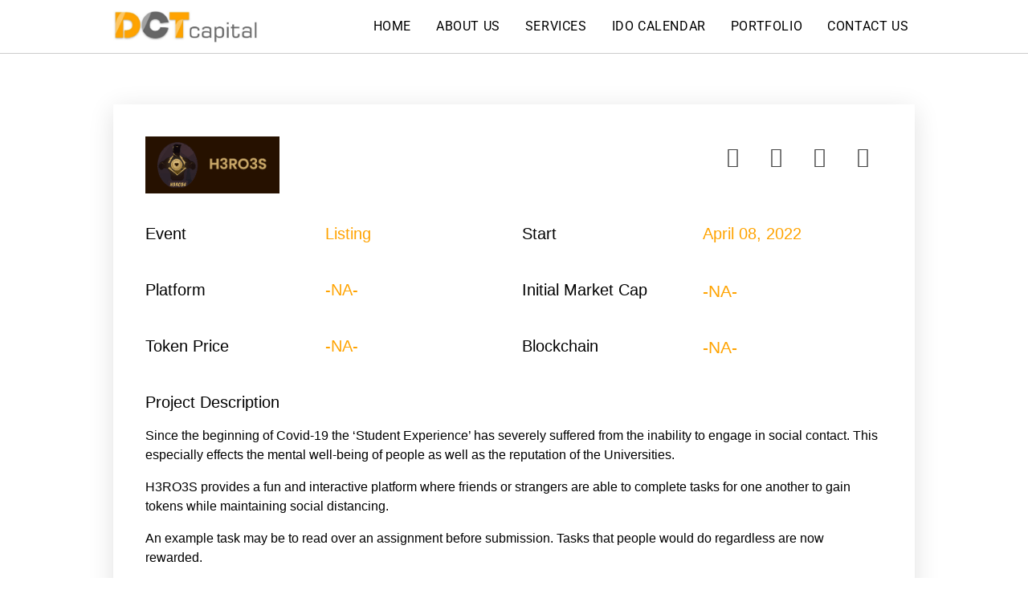

--- FILE ---
content_type: text/css
request_url: https://dctcapital.co/wp-content/themes/dct/assets/css/style.css
body_size: 2617
content:
html {
  scroll-behavior: smooth;
}
h1{
    font-size: 3.5rem !important;
    line-height: 1.2 !important;
    font-family: "Poppins", Sans-serif !important;
}
h2{
    font-size: 2.5rem !important;
    line-height: 1.2 !important;
    font-family: "Poppins", Sans-serif !important;
}
h3{
    font-size: 2rem !important;
    line-height: 1.2 !important;
    font-family: "Poppins", Sans-serif !important;
}
h4{
    font-size: 1.3rem !important;
    line-height: 1.2 !important;
    font-family: "Poppins", Sans-serif !important;
}
h5{
    font-size: 0.5rem;
    font-family: "Poppins", Sans-serif !important;
}
h6{
    font-size: 0.3rem;
    font-family: "Poppins", Sans-serif !important;
}
p{
    font-family: "Poppins", Sans-serif !important;
    font-weight: 400 !important;
    line-height: 1.5 !important;
}
a{
    text-decoration: none !important;
}
.container{
    max-width: 100% !important;  
    padding-left: 10% !important;
    padding-right: 10% !important;
}
.elementor-container{
    max-width: 100% !important;  
}
/*=======================*/
/*Header*/
#header {
    background-color: #fff;
	transition: all 0.5s;
	z-index: 99;
	border-bottom: 1px solid #ccc;
}
#header.header-scrolled {
    background-color: #fff;
    border-bottom: 1px solid #e9e9e9;
	top: 0;
}
/*#header .navbar-brand img{*/
/*    display: none;*/
/*}*/
/*#header .navbar-brand{*/
/*    height: 70px;*/
/*    background-size: 100%;*/
/*    background-repeat: no-repeat;*/
/*    background-image: url(../img/Kloman_logo_light.svg);*/
/*    background-position: center;*/
/*}*/
/*#header.header-scrolled .navbar-brand{*/
/*    background-image: url(../img/Kloman_logo_darker.svg);*/
/*}*/
#header .navbar-brand{
    width: 18%;
}
#header .navbar-brand img{
    width: 180px;
}
#main-menu li a{
    text-transform: uppercase;
}
#main-menu li {
    padding-left: 15px;
}
.navbar-toggler-icon{
    background-image:url('https://webxpoint.com/dctcapital/wp-content/uploads/2022/05/menu-icon.png') !important;
}
.navbar-nav li a {
	display: block;
	position: relative;
	transition: 0.3s;
    color: #000;
    font-size: 16px;
    font-weight: 400;
    text-transform: uppercase;
    letter-spacing: 0.6px;
}
/*.navbar-nav .active>a,*/
.navbar-nav a:hover,
.navbar-nav li:hover>a {
	color: #fff;
	background: #ffa300;
}

.navbar-nav>li>a:before {
	content: "";
	position: absolute;
	width: 100%;
	height: 2px;
	bottom: -3px;
	left: 0;
	background-color: #ffa300;
	visibility: hidden;
	width: 0px;
	transition: all 0.3s ease-in-out 0s;
}
.navbar a:hover:before, .navbar li:hover>a:before{
    visibility: visible;
    width: 100%;
}
#header.header-scrolled .navbar-nav li a{
    color: #081F2D;
}
#header.header-scrolled .navbar-nav li a:hover{
    color: #081F2D;
}
#header.header-scrolled .navbar-nav>li>a:before{
    background-color: #081F2D;
}
.top_coin_cal .elementor-widget-heading{
    margin-bottom: 0 !important;
}
.top_coin_border{
    border-right: 1px dashed #555555;
}
/*=======================*/
/*Banner*/
.banner_social{
    list-style-type: none;
    display: flex;
    padding-left: 0;
    margin-bottom: 60px;
}
.banner_social li a{
    color: #ffa300 !important;
    font-size: 22px;
}

/*=======================*/
/*About*/
.section_aboutus{
    position: relative;
}
/*.section_aboutus:before{*/
/*    content:"";*/
/*    position: absolute;*/
/*    width: 100%;*/
/*    height: 100%;*/
/*    top: 0;*/
/*    left: 0;*/
/*    background-image: url(https://webxpoint.com/dctcapital/wp-content/uploads/2022/03/about-bg.jpg);*/
/*    background-size: cover;*/
/*}*/
/*=======================*/
/*Services*/

.our_services_block2 h4{
    min-height: 50px;
}
    
/*=======================*/
/*Portfolio*/
    
.pt-cv-view .pt-cv-ifield {
    margin-bottom: 0!important;
    background-color: rgb(38 17 0);
    text-align: center;
    padding: 10px 15px 0px 15px;
    border-radius: 5px;
}
.section_portfolio{
    position: relative;
}
/*.section_portfolio:before{*/
/*    content:"";*/
/*    position: absolute;*/
/*    width: 100%;*/
/*    height: 100%;*/
/*    bottom: 0;*/
/*    left: 0;*/
/*    background-image: url(https://webxpoint.com/dctcapital/wp-content/uploads/2022/03/portfolio-bg.jpg);*/
/*    background-size: cover;*/
/*}*/
.pt-cv-colsys .pt-cv-content-item{
    margin-bottom: 10px;
}
/*=======================*/
/*Footer*/

.subscribe{
    display:flex;
    justify-content: flex-end;
}
.subscribe .wpcf7-text{
    height: 55px !important;
    border-top-left-radius: 100px!important;
    border-bottom-left-radius: 100px!important;
    margin-left: 22px !important;
}
.subscribe_btn input{
height: 55px !important;
    width: 160px !important;
    border-radius: 100px !important;
    z-index: 1 !important;
    position: relative !important;
    background: #261100 !important;
    color: #fff !important;
    box-shadow: none !important;
    border: none !important;
    text-transform: uppercase;
}
.subscribe_btn .wpcf7-spinner{
    display:none;
}
#wrapper-footer{
    background-color: #261100;
    padding: 5% 10% 0 10% !important;
}
.footer_logo{
    text-align: center;
}
.footer_logo img{
    width:180px;
}
.footer_contact{
    margin-top:100px;
    margin-bottom:60px;
}
.contact_content{
    display: flex;
    align-items: center;
    justify-content: center;
}
.contact_content img{
    width: 30px;
    height: 30px;
}
.contact_content a{
    color: #fff !important;
    margin-bottom: 0;
    padding-left: 20px;
    font-size: 1.2rem;
}
.footer_social{
    border-top: 1px solid #3c220c;
    padding: 25px 0;
}
.footer_social p{
    color: #fff !important;
    margin-bottom: 0;
    font-size: 0.8rem;
}
.footer_social i{
    color: #fff;
}
.flex-center{
    display: flex;
    justify-content: center;
}
.policy{
    color: #fff !important;
}

/*=======================*/
/*Banner Bitcoin*/

.min-height{
    min-height: 100vh;
}
.hero {
  display: flex;
  height: 100%;
  align-items: center;
  color: white;
}
.hero-content {
  width: 100%;
  max-width: 1200px;
  margin: 0 auto;
  padding: 0 30px 60px 0;
}
#container-p5 {
  position: absolute;
  width: 100%;
  height: 100%;
  top: 0;
  left: 0;
  opacity: 0;
  z-index: 0;
}
.dct_banner{
    display: flex;
    min-height: 100vh;
    width: 100%;
    align-items: center;
    padding: 0 10%;
}
.hero_content{
    width: 30%;
    position: absolute;
    z-index: 1;
}
.hero_content h5,h2,p{
    color: #000;
}
.hero_content img{
    width: 100px;
    padding-top: 35px;
}
.hero_content h2{
    padding-top: 10px;
}
.hero_content p{
    font-size: 20px;
    padding-top: 40px;
    padding-bottom: 40px;
}
.banner_btn{
    font-family: "Poppins", Sans-serif;
    font-size: 16px;
    font-weight: 500;
    text-transform: uppercase;
    background-color: #FFA300;
    border-radius: 50px 50px 50px 50px;
    padding: 18px 50px 18px 50px;
    color: #fff !important;
}

.counter_border .elementor-counter-title{
    position: relative;
    display: flex;
    justify-content: center;
    padding-top:25px;
}
.counter_border .elementor-counter-title:before{
    content: "";
    position: absolute;
    width: 80px;
    height: 3px;
    top: 0;
    background-color:#fff;
    margin-top:15px;
}

/*=======================*/
/*Testimonial*/

.testimonials h3{
    font-family: "Poppins", Sans-serif !important;
    text-align:left !important;
    color: #000 !important;
    margin-bottom: 30px !important;
    font-size: 1.5rem !important;
}
.testimonials h4{
    text-align:left !important;
    font-family: "Poppins", Sans-serif !important;
    font-weight: 400 !important;
    font-size: 1rem !important;
    line-height: 1.5 !important;
    color: #666 !important;
}
.testimonials .item-content-wrapper{
    display: none;
}
.testimonials .rating-wrapper{
    text-align: left !important;
    margin-bottom: 10px !important;
}
.swiper-button-prev{
    left: -60px !important;
}
.swiper-button-next{
    right: -60px !important;
}
.testimonials .swiper-arrow{
    background: #ffc40c; 
}

/*=======================*/
.dct-testimonial h3, .dct-testimonial p{
    text-align: left !important;
}
.dct-testimonial h3{
    font-weight: 400 !important;
}
.dct-testimonial p{
    color: #666 !important;
}
.sp-testimonial-client-rating{
    width: 100%;
    text-align: left !important;
}
.sp-testimonial-client-designation{
    width: 100%;
    text-align: left !important;
    order: 2;
    color: #000 !important;
    font-weight: 600 !important;
}
.sp-testimonial-free{
    display: flex;
    flex-wrap: wrap;
}
.sp-testimonial-client-testimonial{
    order: 1;
    width: 100%;
    margin-top: 15px !important;
}
.sp-testimonial-title{
    order: 1;
    margin-bottom: 10px !important;
}
.sp-testimonial-client-name{
    order: 2;
    width: 100%;
    text-align: left !important;
}
.dct-testimonial .slick-dots{
    display:none !important;
}
.slick-arrow:hover{
    background: #FFA300 !important;
    border-color: #FFA300 !important;
}
.sp-testimonial-client-rating{
    display: none;
}

/*=======================*/
/*Footer*/

.footer_logo{
    position: relative;
    display: flex;
    justify-content: center;
    padding-top:25px;
}
.footer_logo:before{
    content: "";
    position: absolute;
    width: 80px;
    height: 2px;
    bottom: -25px;
    background-color: #fff;
}

.page-id-14 #defaultCanvas0{
    display: block;
}
#defaultCanvas0{
    display: none;
}

.counter_community .elementor-counter-number-suffix{
    position: relative;
}
.counter_community .elementor-counter-number-suffix:before{
    content: "K+";
    color: #fff;
    position: absolute;
    display: block;
    bottom: 8px;
    left: 0;
    visibility: visible;
    font-size: 48px;
}
.counter_socials .elementor-counter-number-suffix{
    position: relative;
}
.counter_socials .elementor-counter-number-suffix:before{
    content: "K+";
    color: #fff;
    position: absolute;
    display: block;
    bottom: 8px;
    left: 0;
    visibility: visible;
    font-size: 48px;
}
.counter_project .elementor-counter-number-suffix{
    position: relative;
}
.counter_project .elementor-counter-number-suffix:before{
    content: "+";
    color: #fff;
    position: absolute;
    display: block;
    bottom: 8px;
    left: 0;
    visibility: visible;
    font-size: 48px;
}


.portfolio_lod .pt-cv-content-item{
    display:none;
}
.load-more-center{
    text-align: center;
}
#loadMore {
    font-family: "Poppins", Sans-serif;
    font-size: 16px;
    font-weight: 500;
    text-transform: uppercase;
    color: #FFA300;
    background-color: transprent;
    border: 2px solid #FFA300;
    border-radius: 50px;
    padding: 12px 50px 12px 50px;
}
#loadMore:hover {
   color: #fff;
   background-color: #FFA300;
}


.partnership_lod .pt-cv-content-item{
    display:none;
}
#loadMorePartner {
    font-family: "Poppins", Sans-serif;
    font-size: 16px;
    font-weight: 500;
    text-transform: uppercase;
    color: #FFA300;
    background-color: transprent;
    border: 2px solid #FFA300;
    border-radius: 50px;
    padding: 12px 50px 12px 50px;
}
#loadMorePartner:hover {
   color: #fff;
   background-color: #FFA300;
}


#about_us{
 scroll-margin-top: 5rem;   
}

/*=======================*/
/*Team*/

.team_box{
    background-color: #f5f5f5;
    padding: 15% 10%;
    border-radius: 5px;
    border: 1px solid #efecec;
    transition: all 0.3s ease;
}
.team_box_des p{
    min-height: 48px;
}

.team_box:hover{
    box-shadow: 0 10px 40px 0 rgb(119 135 147 / 15%);
    transition: all 0.3s ease;
    background-color: #fff !important;
    transform: translateY(-5px);
}

.box-shadow{
    box-shadow: 0 6px 30px rgb(0 0 0 / 12%);
}
.text-flex .elementor-widget-wrap{
    display: flex;
    flex-wrap: nowrap;
}

/*=======================*/
/*IDO Calender*/

.event-grid-t2-head{
    display: flex;
    align-items: center;
    justify-content: space-between;
    margin-bottom: 15px !important;
    background-color: #212529 !important;
    padding: 15px 14px 15px !important;
}
.mec-event-grid-clean .event-grid-t2-head .mec-event-month{
    padding-top: 0 !important;
    position: absolute;
    left: 25px;
}
.mec-time-details{
    position: absolute;
    right: 25px;   
}
.mec-event-image{
    text-align: left !important;
}
.mec-event-image img{
    width: 50px !important;
}
.mec-event-grid-clean .mec-event-content{
    padding: 25px 0 0 !important;
}
.mec-event-grid-clean .mec-event-footer{
    margin: 0 !important;
    color: #f4f4f4 !important;
}
.mec-ongoing-normal-label {
    background-color: #ffa300 !important;
}
.single-mec-events .site{
    background-image: url(https://webxpoint.com/dctcapital/wp-content/uploads/2022/03/gavc.png);
    background-position: top right;
    background-repeat: no-repeat;
    background-size: contain; 
}
.single-mec-events .mec-container{
   padding: 0 10px;
}
.single-mec-events{
    padding-top: 66px;
}
.single-mec-events .mec-event-export-module{
    display: none !important;
}
.single-mec-events .comments-area{
   display: none !important; 
}
.single-mec-events .mec-end-counts h3{
    font-size: 20px !important;
}
.single-mec-events .mec-events-event-image img{
    width: 70px;
}
.mec-event-grid-clean .mec-event-article{
    box-shadow: 0 6px 30px rgb(0 0 0 / 12%) !important;
    transition: all 0.3s ease;
    margin-bottom: 5px !important;
}
.mec-event-grid-clean .mec-event-article:hover {
    transform: translateY(-5px);
}

.mec-wrap.mec-modern-search-bar .mec-totalcal-box{
    border: 1px solid #efefef !important;
    box-shadow: 0 3px 2px 0 rgb(0 0 0 / 1%) !important;
}
.mec-wrap.mec-modern-search-bar .mec-totalcal-box input{
    height: 45px !important;
    box-shadow: none !important;
}
.mec-wrap.mec-modern-search-bar .mec-totalcal-box .mec-text-input-search i{
    top: calc(50% - 25px) !important;
}
.mec-wrap.mec-modern-search-bar .mec-search-form .mec-dropdown-wrap {
    min-height: 15px !important;
}
.single-mec-events .mec-wrap {
    position: relative;
    padding: 3%;
    box-shadow: 0 6px 30px rgb(0 0 0 / 12%);
    margin: 6% 0;
}
.mec-single-event .col-md-4{
    display: flex;
    flex-wrap: wrap;
}
.mec-single-event .mec-event-meta{
    width: 100%;
    order: 2;
}
.mec-single-event .mec-event-social{
    width: 100%;
     padding: 0 !important; 
     background: transparent !important; 
     border: none !important; 
     box-shadow: none !important;
}
.mec-single-event .mec-event-social h3{ 
   display:none !important; 
}
.mec-events-meta-group-countdown{
    display:none !important;   
}
.mec-single-event .mec-event-social a{
    color: #444444 !important;
    background: transparent !important; 
    font-size: 30px;
}
.mec-single-event .mec-event-social i{
    font-size: 30px;
}
.mec-single-event .mec-event-social svg{
    height: 30px !important;
}
.mec-links-details ul{
    display: flex;
    justify-content: center;
}
.mec-event-social li.mec-event-social-icon a{
    margin-right: 10px !important;
}
#single-wrapper{
	padding-top: 65px;
}
#single-wrapper .entry-meta{
	display: none;
}
#single-wrapper .entry-footer{
	display: none;	
}
#single-wrapper .post-navigation{
	display: none;		
}



--- FILE ---
content_type: text/css
request_url: https://dctcapital.co/wp-content/themes/dct/assets/css/responsive.css
body_size: 278
content:
/* Small devices */
@media only screen and (max-width: 767px) {
    h1 {
		font-size: 3rem !important;
		line-height: 1.2 !important;
	}
	h2 {
		font-size: 2rem !important;
		line-height: 1.2 !important;
	}
	h3 {
		font-size: 1.5rem !important;
		line-height: 1.2 !important;
	}
	h4 {
		font-size: 1rem;
		line-height: 1.2 !important;
	}
	.container {
        max-width: 100% !important;
        padding-left: 5% !important;
        padding-right: 5% !important;
    }
    .navbar{
        padding: 0.5rem 0 !important;
    }
    .navbar-toggler{
        padding-right: 0 !important;
    }
    #main-menu li a{
        padding-left: 10px;
    }
    #header .navbar-brand {
        width: 50%;
    }
    #main-menu{
        height: 100vh;
        padding-top: 20px;
    }
    #main-menu li {
        padding-left: 0;
    }
    .min-height {
        min-height: auto;
    }
    .dct_banner{
        min-height: auto;
        padding: 0% 3%;
    }
    .hero {
        display: none;
    }
    .hero_content {
        width: 100%;
        position: relative;
    }
    .hero_content img{
        padding-top: 0;
    }
    .hero_content p {
        padding-top: 20px;
        padding-bottom: 20px;
    }
    .banner_btn{
        padding: 15px 50px 16px 50px;
    }
   .counter_community .elementor-counter-number-suffix:before{
        font-size: 30px;
   }  
   .counter_socials .elementor-counter-number-suffix:before{
        font-size: 30px;  
   }
    .footer_logo img {
        width: 110px;
    }
    .footer_contact {
        margin-top: 65px;
        margin-bottom: 30px;
    }
    .contact_content{
        justify-content: flex-start;
        padding-bottom: 15px;
    }
    .footer_social p{
        text-align: center;
        margin-bottom: 20px;
    }
    .footer_social .flex-center{
        margin-bottom: 20px;
    }
    .mec-event-grid-clean .row {
        margin-bottom: 0 !important;
    }
    .mec-event-grid-clean .col-md-4{
        margin-bottom: 25px;
    }
    .mec-wrap.mec-modern-search-bar .mec-totalcal-box{
        padding: 0 !important;
    }
    .mec-wrap.mec-modern-search-bar .mec-search-form .mec-text-input-search{
        margin-bottom: 0 !important;
    }
    .mec-container {
        width: 100% !important;
        padding: 0 5% !important;
    }
}

@media only screen and (min-width: 768px) and (max-width: 1024px) {
    h1 {
		font-size: 3rem !important;
		line-height: 1.2 !important;
	}
	h2 {
		font-size: 2rem !important;
		line-height: 1.2 !important;
	}
	h3 {
		font-size: 1.5rem !important;
		line-height: 1.2 !important;
	}
	h4 {
		font-size: 1rem;
		line-height: 1.2 !important;
	}
	.container {
        max-width: 100% !important;
        padding-left: 5% !important;
        padding-right: 5% !important;
    }
    .navbar{
        padding: 0.5rem 0 !important;
    }
    #main-menu li {
        padding-left: 10px !important;
    }
    .navbar-nav li a{
        font-size: calc(4px + 1vw) !important;
    }
    .mec-container {
        width: 100% !important;
        padding: 0 5% !important;
    }
    .mec-event-grid-clean .row {
        margin-bottom: 0 !important;
    }
    .mec-event-grid-clean .col-md-4{
        flex: 0 0 100% !important;
        max-width: 100% !important;
        margin-bottom: 25px !important;
    }
    .dct_banner{
        min-height: auto;
        padding: 0 5%;
    }
    .min-height {
        min-height: auto;
    }
    .hero_content {
        width: 50%;
        position: relative;
        z-index: 1;
        padding: 6% 0 0 0;
    }   
}

--- FILE ---
content_type: text/css
request_url: https://dctcapital.co/wp-content/uploads/elementor/css/post-686.css?ver=1768711191
body_size: 544
content:
.elementor-686 .elementor-element.elementor-element-9cd78ab:not(.elementor-motion-effects-element-type-background), .elementor-686 .elementor-element.elementor-element-9cd78ab > .elementor-motion-effects-container > .elementor-motion-effects-layer{background-image:url("https://dctcapital.co/wp-content/uploads/2022/03/gavc.png");background-position:top right;background-repeat:no-repeat;background-size:contain;}.elementor-686 .elementor-element.elementor-element-9cd78ab{transition:background 0.3s, border 0.3s, border-radius 0.3s, box-shadow 0.3s;margin-top:66px;margin-bottom:0px;padding:5% 11% 5% 11%;}.elementor-686 .elementor-element.elementor-element-9cd78ab > .elementor-background-overlay{transition:background 0.3s, border-radius 0.3s, opacity 0.3s;}.elementor-686 .elementor-element.elementor-element-dc7e557:not(.elementor-motion-effects-element-type-background) > .elementor-widget-wrap, .elementor-686 .elementor-element.elementor-element-dc7e557 > .elementor-widget-wrap > .elementor-motion-effects-container > .elementor-motion-effects-layer{background-color:#FFFFFF;}.elementor-686 .elementor-element.elementor-element-dc7e557 > .elementor-element-populated{transition:background 0.3s, border 0.3s, border-radius 0.3s, box-shadow 0.3s;padding:30px 30px 30px 30px;}.elementor-686 .elementor-element.elementor-element-dc7e557 > .elementor-element-populated > .elementor-background-overlay{transition:background 0.3s, border-radius 0.3s, opacity 0.3s;}.elementor-widget-image .widget-image-caption{color:var( --e-global-color-text );font-family:var( --e-global-typography-text-font-family ), Sans-serif;font-weight:var( --e-global-typography-text-font-weight );}.elementor-686 .elementor-element.elementor-element-d71bb3d > .elementor-widget-container{background-color:#261100;}.elementor-686 .elementor-element.elementor-element-d71bb3d{text-align:center;}.elementor-686 .elementor-element.elementor-element-716d03a{--grid-template-columns:repeat(0, auto);--icon-size:25px;--grid-column-gap:0px;--grid-row-gap:0px;}.elementor-686 .elementor-element.elementor-element-716d03a .elementor-widget-container{text-align:right;}.elementor-686 .elementor-element.elementor-element-716d03a .elementor-social-icon{background-color:#FFFFFF;}.elementor-686 .elementor-element.elementor-element-716d03a .elementor-social-icon i{color:#444444;}.elementor-686 .elementor-element.elementor-element-716d03a .elementor-social-icon svg{fill:#444444;}.elementor-686 .elementor-element.elementor-element-716d03a .elementor-social-icon:hover i{color:#FFA300;}.elementor-686 .elementor-element.elementor-element-716d03a .elementor-social-icon:hover svg{fill:#FFA300;}.elementor-686 .elementor-element.elementor-element-783d52f{margin-top:20px;margin-bottom:0px;}.elementor-widget-heading .elementor-heading-title{font-family:var( --e-global-typography-primary-font-family ), Sans-serif;font-weight:var( --e-global-typography-primary-font-weight );color:var( --e-global-color-primary );}.elementor-686 .elementor-element.elementor-element-132d697 .elementor-heading-title{font-family:"Roboto", Sans-serif;font-weight:500;color:#000000;}.elementor-686 .elementor-element.elementor-element-85c7328{text-align:start;}.elementor-686 .elementor-element.elementor-element-85c7328 .elementor-heading-title{font-family:"Roboto", Sans-serif;font-weight:500;color:#FFA300;}.elementor-686 .elementor-element.elementor-element-5f737c4 .elementor-heading-title{font-family:"Roboto", Sans-serif;font-weight:500;color:#000000;}.elementor-686 .elementor-element.elementor-element-d72832e{text-align:start;}.elementor-686 .elementor-element.elementor-element-d72832e .elementor-heading-title{font-family:"Roboto", Sans-serif;font-weight:500;color:#FFA300;}.elementor-686 .elementor-element.elementor-element-c13c8e9{margin-top:10px;margin-bottom:0px;}.elementor-686 .elementor-element.elementor-element-ac32bd8 .elementor-heading-title{font-family:"Roboto", Sans-serif;font-weight:500;color:#000000;}.elementor-686 .elementor-element.elementor-element-36ef0a6{text-align:start;}.elementor-686 .elementor-element.elementor-element-36ef0a6 .elementor-heading-title{font-family:"Roboto", Sans-serif;font-weight:500;color:#FFA300;}.elementor-686 .elementor-element.elementor-element-db27266 .elementor-heading-title{font-family:"Roboto", Sans-serif;font-weight:500;color:#000000;}.elementor-686 .elementor-element.elementor-element-450cb28{text-align:start;}.elementor-686 .elementor-element.elementor-element-450cb28 .elementor-heading-title{font-family:"Roboto", Sans-serif;font-weight:500;color:#FFA300;}.elementor-686 .elementor-element.elementor-element-2a81fb6{margin-top:10px;margin-bottom:0px;}.elementor-686 .elementor-element.elementor-element-4c0e7c5 .elementor-heading-title{font-family:"Roboto", Sans-serif;font-weight:500;color:#000000;}.elementor-686 .elementor-element.elementor-element-6b11b1a{text-align:start;}.elementor-686 .elementor-element.elementor-element-6b11b1a .elementor-heading-title{font-family:"Roboto", Sans-serif;font-weight:500;color:#FFA300;}.elementor-686 .elementor-element.elementor-element-8de0d67 .elementor-heading-title{font-family:"Roboto", Sans-serif;font-weight:500;color:#000000;}.elementor-686 .elementor-element.elementor-element-b74f53c{text-align:start;}.elementor-686 .elementor-element.elementor-element-b74f53c .elementor-heading-title{font-family:"Roboto", Sans-serif;font-weight:500;color:#FFA300;}.elementor-686 .elementor-element.elementor-element-b3b4531{margin-top:10px;margin-bottom:0px;}.elementor-686 .elementor-element.elementor-element-8383917 .elementor-heading-title{font-family:"Roboto", Sans-serif;font-weight:500;color:#000000;}.elementor-widget-text-editor{font-family:var( --e-global-typography-text-font-family ), Sans-serif;font-weight:var( --e-global-typography-text-font-weight );color:var( --e-global-color-text );}.elementor-widget-text-editor.elementor-drop-cap-view-stacked .elementor-drop-cap{background-color:var( --e-global-color-primary );}.elementor-widget-text-editor.elementor-drop-cap-view-framed .elementor-drop-cap, .elementor-widget-text-editor.elementor-drop-cap-view-default .elementor-drop-cap{color:var( --e-global-color-primary );border-color:var( --e-global-color-primary );}@media(max-width:1024px){.elementor-686 .elementor-element.elementor-element-9cd78ab{padding:5% 5% 5% 5%;}}@media(max-width:767px){.elementor-686 .elementor-element.elementor-element-9cd78ab{padding:10% 5% 10% 5%;}.elementor-686 .elementor-element.elementor-element-dc7e557 > .elementor-element-populated{padding:10px 10px 10px 10px;}.elementor-686 .elementor-element.elementor-element-716d03a .elementor-widget-container{text-align:center;}.elementor-686 .elementor-element.elementor-element-896a3b1 > .elementor-element-populated{padding:0px 0px 0px 0px;}}@media(min-width:768px){.elementor-686 .elementor-element.elementor-element-d1e0c1c{width:20%;}.elementor-686 .elementor-element.elementor-element-774930e{width:80%;}}@media(max-width:1024px) and (min-width:768px){.elementor-686 .elementor-element.elementor-element-d1e0c1c{width:30%;}.elementor-686 .elementor-element.elementor-element-774930e{width:70%;}}

--- FILE ---
content_type: application/x-javascript
request_url: https://dctcapital.co/wp-content/themes/dct/assets/js/main.js
body_size: 1813
content:
// ======= Bitcoin Animation ========

var btcPath = "https://dctcapital.co/wp-content/uploads/2022/04/btcLogooo.jpg";

var sketch = function(p){

  var containerWidth = $('#container-p5').width();
  var containerHeight = $('#container-p5').height();

  /* eslint-disable */
  p5.disableFriendlyErrors = true;
  var btc;
  var Stars = [];
  var smallSize = 80;
  var scaleFactor = (containerWidth * 0.35) / smallSize;
  var starsColor = ['#FFA300', '#1d5cd2', '#1c3498'];
  var translate = {
    x: containerWidth / 2,
    y: (containerHeight - (containerWidth * 0.35)) / 2
  };
  var positions = {
    'btc' : []
  };

  var RandomStars = [];

  function translatePoint(vector){
    var newX = (vector.x * scaleFactor) + translate.x;
    var newY = (vector.y * scaleFactor) + translate.y;
    var newVec = p.createVector(newX, newY);
    return newVec;
  }


  var center = translatePoint(p.createVector(smallSize / 2, smallSize / 2));

  var bgColor = p.color('#fff');



  // PARTICLE OF THE IMAGE
  function Star(vector){
    this.x = vector.x;
    this.y = vector.y;
    this.pos = p.createVector(p.random(containerWidth * -1.2, containerWidth * 1.2), p.random(containerWidth * -1.2, containerHeight * 1.2)); // initial position
    this.target = p.createVector(this.x,this.y);
    this.color = p.random(starsColor);
    this.size = p.random(2,4);
    this.vel = p.createVector(p.random(-5,6), p.random(-4,6));
    this.acc = p.createVector();
    this.maxSpeed = 10;
    this.maxForce = 2;
    this.weight = p.random(0.5, 2.5);
    this.allowRepulse = false;
    this.goingCenter = false;

    this.alpha;
  }

  Star.prototype.update = function(){
    this.pos.add(this.vel);
    this.vel.add(this.acc);
    this.alpha;
    this.acc.mult(0);
  }

  Star.prototype.move = function(){
    var attract = this.attract(this.target);
    this.appForce(attract);

    var mouse = p.createVector(p.mouseX, p.mouseY);
    var repulse = this.repulse(mouse);
    this.appForce(repulse);

  }

  Star.prototype.appForce = function(value){
    this.acc.add(value);
  }

  Star.prototype.modAlpha = function(){
    var desired = p5.Vector.sub(this.target, this.pos);
    var d = desired.mag();
    var opacity = p.map(d, 0, 800, 255, 0);
    return opacity;
  }

  Star.prototype.attract = function(target){
    var desired = p5.Vector.sub(target, this.pos);
    var d = desired.mag(); // distance between target and position
    if( d < 100 && !this.goingCenter){
      this.vel.limit(10);
      if( d < 10 && !(this.allowRepulse)){
        var G = 70;
        var distancesq = desired.magSq();

        var force = distancesq / G;
        desired.setMag(force * this.weight);
        this.vel.limit(0.7);
        return desired;
      }
    } else {
      var G = 400000;
      var distancesq = desired.magSq();
      var force = G / distancesq;
      desired.setMag(force);
      this.vel.limit(7);
      return desired;
    }
  }

  Star.prototype.repulse = function(target){
    var desired = p5.Vector.sub(target, this.pos);
    var d = desired.mag();
    if(d < 80) {
      this.allowRepulse = true;
      var distancesq = desired.magSq();
      var force = (500 / distancesq) * this.weight;
      desired.setMag(-force);
      return desired;					
    }
    else {
      this.allowRepulse = false;
      return p.createVector(0,0);
    }
  }

  Star.prototype.render = function(){
    p.noStroke();
    var color = p.color(this.color);
    color.setAlpha(this.modAlpha());
    p.fill(color);
    p.ellipse(this.pos.x, this.pos.y, this.size, this.size);					
  }





  // PARTICLE MOVING RANDOMLY
  function RandomStar(){
    this.pos = p.createVector(p.random(containerWidth), p.random(containerHeight));
    this.vel = p.createVector(p.random(-3	, 3	), p.random(-3	, 3	));
    this.weight = p.random(0.5,1.5);
    this.size = p.random(2,4);
    this.corner = p.createVector(0,0);
    this.color = p.color(p.random(starsColor));
    this.alpha;
  }

  RandomStar.prototype.modAlpha = function(dist){
    var alpha = p.map(dist, 0, containerWidth * 0.8, 0, 255);
    return alpha;

  }

  RandomStar.prototype.checkBoundaries = function(){
    if((this.pos.x > containerWidth) || (this.pos.x < 0)){
      this.vel.x = this.vel.x * (-1);
    }
    if((this.pos.y > containerHeight) || (this.pos.y < 0)){
      this.vel.y = this.vel.y * (-1);
    }
  }

  RandomStar.prototype.update = function(){
    this.checkBoundaries();
    this.pos.add(this.vel);

    var dist = this.pos.sub(this.corner);
    this.alpha = this.modAlpha(dist.mag());
  }

  RandomStar.prototype.render = function(){
    var c = this.color;
    c.setAlpha(this.alpha);
    p.fill(c);
    p.ellipse(this.pos.x, this.pos.y, this.size, this.size);
  }

  // CREATE RANDOMSTAR
  for( var i=0; i< 150; i++){
    var randStar = new RandomStar();
    RandomStars.push(randStar);
  }





  p.setup = function(){
    p.createCanvas(containerWidth, containerHeight, 'WEBGL');
    p.pixelDensity(1);
    p.background(bgColor);
    var btc = p.loadImage(btcPath, function(img) {
      // p.image(img, 0, 0);
      btc.resize(smallSize,smallSize);
      btc.loadPixels();
      for( var x=0; x < btc.width; x++){
        for( var y=0; y < btc.height; y++){
          var index = (x + y * btc.width) * 4;
          if(btc.pixels[index] < 200){ // if channel red < 200 == black in this case
            if(Math.round(p.random(100)) < 70){ //get only % of the points, randomly
              var initVec = p.createVector(x,y);
              var pos = translatePoint(initVec);
              positions.btc.push(pos);
              Stars.push(new Star(pos));									
            }
          }
        }
      }
    }); // close callback loader image
    p.pixelDensity();				
  }

  p.draw = function(){
    p.background(bgColor);
    for(var k = 0; k < Stars.length; k++){
      Stars[k].move();					
      Stars[k].update();					
      Stars[k].render();
    }
    for(var j = 0; j < RandomStars.length; j++){
      RandomStars[j].update();
      RandomStars[j].render();
    }
  }

  p.windowResized = function(){
    containerWidth = $('#container-p5').width();
    containerHeight = $('#container-p5').height();
    p.resizeCanvas(containerWidth, containerHeight);
  }

};

var heroSketch = new p5(sketch, window.document.getElementById('container-p5'));

var tlOpening = new TimelineMax({ 
  onStart: function(){
    TweenMax.fromTo('#container-p5', 8, {autoAlpha:0}, {autoAlpha:1})
  },
  delay: 1
});

tlOpening
  .fromTo('.hero_content h5', 1, {autoAlpha: 0, y:20},{autoAlpha: 1, y:0}, 2.2)
  .fromTo('.hero_content h2', 1, {autoAlpha: 0, y:20},{autoAlpha: 1, y:0}, 2.7)
  .fromTo('.hero_content img', 1, {autoAlpha: 0, y:20},{autoAlpha: 1, y:0}, 3.2)
  .fromTo('.hero_content p', 1, {autoAlpha: 0, y:20},{autoAlpha: 1, y:0}, 3.7)
  .fromTo('.hero_content a', 1, {autoAlpha: 0, y:20},{autoAlpha: 1, y:0}, 4.2)
;


// ======= Load More Portfolio========

$(document).ready(function(){
  $(".portfolio_lod .pt-cv-content-item").slice(0, 20).show();
  $("#loadMore").on("click", function(e){
    e.preventDefault();
    $(".portfolio_lod .pt-cv-content-item:hidden").slice(0, 5).slideDown();
    if($(".portfolio_lod .pt-cv-content-item:hidden").length == 0) {
      $("#loadMore").text("No Content").addClass("noContent");
    }
  });
  
});

// ======= Load More Partnership=======

$(document).ready(function(){
  $(".partnership_lod .pt-cv-content-item").slice(0, 10).show();
  $("#loadMorePartner").on("click", function(e){
    e.preventDefault();
    $(".partnership_lod .pt-cv-content-item:hidden").slice(0, 5).slideDown();
    if($(".partnership_lod .pt-cv-content-item:hidden").length == 0) {
      $("#loadMorePartner").text("No Content").addClass("noContent");
    }
  });
  
})

// ======= Auto hide menu=======

$('.navbar-collapse a').click(function(){
    $(".navbar-collapse").collapse('hide');
});




--- FILE ---
content_type: application/x-javascript
request_url: https://dctcapital.co/wp-content/themes/dct/assets/js/p5.min.js
body_size: 102776
content:
/*! p5.js v0.6.0 January 19, 2018 */ !function(a){if("object"==typeof exports&&"undefined"!=typeof module)module.exports=a();else if("function"==typeof define&&define.amd)define([],a);else{var b;b="undefined"!=typeof window?window:"undefined"!=typeof global?global:"undefined"!=typeof self?self:this,b.p5=a()}}(function(){var a;return function a(b,c,d){function e(g,h){if(!c[g]){if(!b[g]){var i="function"==typeof require&&require;if(!h&&i)return i(g,!0);if(f)return f(g,!0);var j=new Error("Cannot find module '"+g+"'");throw j.code="MODULE_NOT_FOUND",j}var k=c[g]={exports:{}};b[g][0].call(k.exports,function(a){var c=b[g][1][a];return e(c||a)},k,k.exports,a,b,c,d)}return c[g].exports}for(var f="function"==typeof require&&require,g=0;g<d.length;g++)e(d[g]);return e}({1:[function(a,b,c){!function(a){"use strict";function b(a){var b=a.charCodeAt(0);return b===f||b===k?62:b===g||b===l?63:b<h?-1:b<h+10?b-h+26+26:b<j+26?b-j:b<i+26?b-i+26:void 0}function c(a){function c(a){j[l++]=a}var d,f,g,h,i,j;if(a.length%4>0)throw new Error("Invalid string. Length must be a multiple of 4");var k=a.length;i="="===a.charAt(k-2)?2:"="===a.charAt(k-1)?1:0,j=new e(3*a.length/4-i),g=i>0?a.length-4:a.length;var l=0;for(d=0,f=0;d<g;d+=4,f+=3)h=b(a.charAt(d))<<18|b(a.charAt(d+1))<<12|b(a.charAt(d+2))<<6|b(a.charAt(d+3)),c((16711680&h)>>16),c((65280&h)>>8),c(255&h);return 2===i?(h=b(a.charAt(d))<<2|b(a.charAt(d+1))>>4,c(255&h)):1===i&&(h=b(a.charAt(d))<<10|b(a.charAt(d+1))<<4|b(a.charAt(d+2))>>2,c(h>>8&255),c(255&h)),j}function d(a){function b(a){return"ABCDEFGHIJKLMNOPQRSTUVWXYZabcdefghijklmnopqrstuvwxyz0123456789+/".charAt(a)}function c(a){return b(a>>18&63)+b(a>>12&63)+b(a>>6&63)+b(63&a)}var d,e,f,g=a.length%3,h="";for(d=0,f=a.length-g;d<f;d+=3)e=(a[d]<<16)+(a[d+1]<<8)+a[d+2],h+=c(e);switch(g){case 1:e=a[a.length-1],h+=b(e>>2),h+=b(e<<4&63),h+="==";break;case 2:e=(a[a.length-2]<<8)+a[a.length-1],h+=b(e>>10),h+=b(e>>4&63),h+=b(e<<2&63),h+="="}return h}var e="undefined"!=typeof Uint8Array?Uint8Array:Array,f="+".charCodeAt(0),g="/".charCodeAt(0),h="0".charCodeAt(0),i="a".charCodeAt(0),j="A".charCodeAt(0),k="-".charCodeAt(0),l="_".charCodeAt(0);a.toByteArray=c,a.fromByteArray=d}(void 0===c?this.base64js={}:c)},{}],2:[function(a,b,c){},{}],3:[function(a,b,c){(function(b){"use strict";function d(){function a(){}try{var b=new Uint8Array(1);return b.foo=function(){return 42},b.constructor=a,42===b.foo()&&b.constructor===a&&"function"==typeof b.subarray&&0===b.subarray(1,1).byteLength}catch(a){return!1}}function e(){return f.TYPED_ARRAY_SUPPORT?2147483647:1073741823}function f(a){return this instanceof f?(f.TYPED_ARRAY_SUPPORT||(this.length=0,this.parent=void 0),"number"==typeof a?g(this,a):"string"==typeof a?h(this,a,arguments.length>1?arguments[1]:"utf8"):i(this,a)):arguments.length>1?new f(a,arguments[1]):new f(a)}function g(a,b){if(a=p(a,b<0?0:0|q(b)),!f.TYPED_ARRAY_SUPPORT)for(var c=0;c<b;c++)a[c]=0;return a}function h(a,b,c){return"string"==typeof c&&""!==c||(c="utf8"),a=p(a,0|s(b,c)),a.write(b,c),a}function i(a,b){if(f.isBuffer(b))return j(a,b);if(Y(b))return k(a,b);if(null==b)throw new TypeError("must start with number, buffer, array or string");if("undefined"!=typeof ArrayBuffer){if(b.buffer instanceof ArrayBuffer)return l(a,b);if(b instanceof ArrayBuffer)return m(a,b)}return b.length?n(a,b):o(a,b)}function j(a,b){var c=0|q(b.length);return a=p(a,c),b.copy(a,0,0,c),a}function k(a,b){var c=0|q(b.length);a=p(a,c);for(var d=0;d<c;d+=1)a[d]=255&b[d];return a}function l(a,b){var c=0|q(b.length);a=p(a,c);for(var d=0;d<c;d+=1)a[d]=255&b[d];return a}function m(a,b){return f.TYPED_ARRAY_SUPPORT?(b.byteLength,a=f._augment(new Uint8Array(b))):a=l(a,new Uint8Array(b)),a}function n(a,b){var c=0|q(b.length);a=p(a,c);for(var d=0;d<c;d+=1)a[d]=255&b[d];return a}function o(a,b){var c,d=0;"Buffer"===b.type&&Y(b.data)&&(c=b.data,d=0|q(c.length)),a=p(a,d);for(var e=0;e<d;e+=1)a[e]=255&c[e];return a}function p(a,b){return f.TYPED_ARRAY_SUPPORT?(a=f._augment(new Uint8Array(b)),a.__proto__=f.prototype):(a.length=b,a._isBuffer=!0),0!==b&&b<=f.poolSize>>>1&&(a.parent=Z),a}function q(a){if(a>=e())throw new RangeError("Attempt to allocate Buffer larger than maximum size: 0x"+e().toString(16)+" bytes");return 0|a}function r(a,b){if(!(this instanceof r))return new r(a,b);var c=new f(a,b);return delete c.parent,c}function s(a,b){"string"!=typeof a&&(a=""+a);var c=a.length;if(0===c)return 0;for(var d=!1;;)switch(b){case"ascii":case"binary":case"raw":case"raws":return c;case"utf8":case"utf-8":return R(a).length;case"ucs2":case"ucs-2":case"utf16le":case"utf-16le":return 2*c;case"hex":return c>>>1;case"base64":return U(a).length;default:if(d)return R(a).length;b=(""+b).toLowerCase(),d=!0}}function t(a,b,c){var d=!1;if(b|=0,c=void 0===c||c===1/0?this.length:0|c,a||(a="utf8"),b<0&&(b=0),c>this.length&&(c=this.length),c<=b)return"";for(;;)switch(a){case"hex":return F(this,b,c);case"utf8":case"utf-8":return B(this,b,c);case"ascii":return D(this,b,c);case"binary":return E(this,b,c);case"base64":return A(this,b,c);case"ucs2":case"ucs-2":case"utf16le":case"utf-16le":return G(this,b,c);default:if(d)throw new TypeError("Unknown encoding: "+a);a=(a+"").toLowerCase(),d=!0}}function u(a,b,c,d){c=Number(c)||0;var e=a.length-c;d?(d=Number(d))>e&&(d=e):d=e;var f=b.length;if(f%2!=0)throw new Error("Invalid hex string");d>f/2&&(d=f/2);for(var g=0;g<d;g++){var h=parseInt(b.substr(2*g,2),16);if(isNaN(h))throw new Error("Invalid hex string");a[c+g]=h}return g}function v(a,b,c,d){return V(R(b,a.length-c),a,c,d)}function w(a,b,c,d){return V(S(b),a,c,d)}function x(a,b,c,d){return w(a,b,c,d)}function y(a,b,c,d){return V(U(b),a,c,d)}function z(a,b,c,d){return V(T(b,a.length-c),a,c,d)}function A(a,b,c){return 0===b&&c===a.length?W.fromByteArray(a):W.fromByteArray(a.slice(b,c))}function B(a,b,c){c=Math.min(a.length,c);for(var d=[],e=b;e<c;){var f=a[e],g=null,h=f>239?4:f>223?3:f>191?2:1;if(e+h<=c){var i,j,k,l;switch(h){case 1:f<128&&(g=f);break;case 2:i=a[e+1],128==(192&i)&&(l=(31&f)<<6|63&i)>127&&(g=l);break;case 3:i=a[e+1],j=a[e+2],128==(192&i)&&128==(192&j)&&(l=(15&f)<<12|(63&i)<<6|63&j)>2047&&(l<55296||l>57343)&&(g=l);break;case 4:i=a[e+1],j=a[e+2],k=a[e+3],128==(192&i)&&128==(192&j)&&128==(192&k)&&(l=(15&f)<<18|(63&i)<<12|(63&j)<<6|63&k)>65535&&l<1114112&&(g=l)}}null===g?(g=65533,h=1):g>65535&&(g-=65536,d.push(g>>>10&1023|55296),g=56320|1023&g),d.push(g),e+=h}return C(d)}function C(a){var b=a.length;if(b<=$)return String.fromCharCode.apply(String,a);for(var c="",d=0;d<b;)c+=String.fromCharCode.apply(String,a.slice(d,d+=$));return c}function D(a,b,c){var d="";c=Math.min(a.length,c);for(var e=b;e<c;e++)d+=String.fromCharCode(127&a[e]);return d}function E(a,b,c){var d="";c=Math.min(a.length,c);for(var e=b;e<c;e++)d+=String.fromCharCode(a[e]);return d}function F(a,b,c){var d=a.length;(!b||b<0)&&(b=0),(!c||c<0||c>d)&&(c=d);for(var e="",f=b;f<c;f++)e+=Q(a[f]);return e}function G(a,b,c){for(var d=a.slice(b,c),e="",f=0;f<d.length;f+=2)e+=String.fromCharCode(d[f]+256*d[f+1]);return e}function H(a,b,c){if(a%1!=0||a<0)throw new RangeError("offset is not uint");if(a+b>c)throw new RangeError("Trying to access beyond buffer length")}function I(a,b,c,d,e,g){if(!f.isBuffer(a))throw new TypeError("buffer must be a Buffer instance");if(b>e||b<g)throw new RangeError("value is out of bounds");if(c+d>a.length)throw new RangeError("index out of range")}function J(a,b,c,d){b<0&&(b=65535+b+1);for(var e=0,f=Math.min(a.length-c,2);e<f;e++)a[c+e]=(b&255<<8*(d?e:1-e))>>>8*(d?e:1-e)}function K(a,b,c,d){b<0&&(b=4294967295+b+1);for(var e=0,f=Math.min(a.length-c,4);e<f;e++)a[c+e]=b>>>8*(d?e:3-e)&255}function L(a,b,c,d,e,f){if(b>e||b<f)throw new RangeError("value is out of bounds");if(c+d>a.length)throw new RangeError("index out of range");if(c<0)throw new RangeError("index out of range")}function M(a,b,c,d,e){return e||L(a,b,c,4,3.4028234663852886e38,-3.4028234663852886e38),X.write(a,b,c,d,23,4),c+4}function N(a,b,c,d,e){return e||L(a,b,c,8,1.7976931348623157e308,-1.7976931348623157e308),X.write(a,b,c,d,52,8),c+8}function O(a){if(a=P(a).replace(aa,""),a.length<2)return"";for(;a.length%4!=0;)a+="=";return a}function P(a){return a.trim?a.trim():a.replace(/^\s+|\s+$/g,"")}function Q(a){return a<16?"0"+a.toString(16):a.toString(16)}function R(a,b){b=b||1/0;for(var c,d=a.length,e=null,f=[],g=0;g<d;g++){if((c=a.charCodeAt(g))>55295&&c<57344){if(!e){if(c>56319){(b-=3)>-1&&f.push(239,191,189);continue}if(g+1===d){(b-=3)>-1&&f.push(239,191,189);continue}e=c;continue}if(c<56320){(b-=3)>-1&&f.push(239,191,189),e=c;continue}c=65536+(e-55296<<10|c-56320)}else e&&(b-=3)>-1&&f.push(239,191,189);if(e=null,c<128){if((b-=1)<0)break;f.push(c)}else if(c<2048){if((b-=2)<0)break;f.push(c>>6|192,63&c|128)}else if(c<65536){if((b-=3)<0)break;f.push(c>>12|224,c>>6&63|128,63&c|128)}else{if(!(c<1114112))throw new Error("Invalid code point");if((b-=4)<0)break;f.push(c>>18|240,c>>12&63|128,c>>6&63|128,63&c|128)}}return f}function S(a){for(var b=[],c=0;c<a.length;c++)b.push(255&a.charCodeAt(c));return b}function T(a,b){for(var c,d,e,f=[],g=0;g<a.length&&!((b-=2)<0);g++)c=a.charCodeAt(g),d=c>>8,e=c%256,f.push(e),f.push(d);return f}function U(a){return W.toByteArray(O(a))}function V(a,b,c,d){for(var e=0;e<d&&!(e+c>=b.length||e>=a.length);e++)b[e+c]=a[e];return e}var W=a("base64-js"),X=a("ieee754"),Y=a("isarray");c.Buffer=f,c.SlowBuffer=r,c.INSPECT_MAX_BYTES=50,f.poolSize=8192;var Z={};f.TYPED_ARRAY_SUPPORT=void 0!==b.TYPED_ARRAY_SUPPORT?b.TYPED_ARRAY_SUPPORT:d(),f.TYPED_ARRAY_SUPPORT?(f.prototype.__proto__=Uint8Array.prototype,f.__proto__=Uint8Array):(f.prototype.length=void 0,f.prototype.parent=void 0),f.isBuffer=function(a){return!(null==a||!a._isBuffer)},f.compare=function(a,b){if(!f.isBuffer(a)||!f.isBuffer(b))throw new TypeError("Arguments must be Buffers");if(a===b)return 0;for(var c=a.length,d=b.length,e=0,g=Math.min(c,d);e<g&&a[e]===b[e];)++e;return e!==g&&(c=a[e],d=b[e]),c<d?-1:d<c?1:0},f.isEncoding=function(a){switch(String(a).toLowerCase()){case"hex":case"utf8":case"utf-8":case"ascii":case"binary":case"base64":case"raw":case"ucs2":case"ucs-2":case"utf16le":case"utf-16le":return!0;default:return!1}},f.concat=function(a,b){if(!Y(a))throw new TypeError("list argument must be an Array of Buffers.");if(0===a.length)return new f(0);var c;if(void 0===b)for(b=0,c=0;c<a.length;c++)b+=a[c].length;var d=new f(b),e=0;for(c=0;c<a.length;c++){var g=a[c];g.copy(d,e),e+=g.length}return d},f.byteLength=s,f.prototype.toString=function(){var a=0|this.length;return 0===a?"":0===arguments.length?B(this,0,a):t.apply(this,arguments)},f.prototype.equals=function(a){if(!f.isBuffer(a))throw new TypeError("Argument must be a Buffer");return this===a||0===f.compare(this,a)},f.prototype.inspect=function(){var a="",b=c.INSPECT_MAX_BYTES;return this.length>0&&(a=this.toString("hex",0,b).match(/.{2}/g).join(" "),this.length>b&&(a+=" ... ")),"<Buffer "+a+">"},f.prototype.compare=function(a){if(!f.isBuffer(a))throw new TypeError("Argument must be a Buffer");return this===a?0:f.compare(this,a)},f.prototype.indexOf=function(a,b){function c(a,b,c){for(var d=-1,e=0;c+e<a.length;e++)if(a[c+e]===b[-1===d?0:e-d]){if(-1===d&&(d=e),e-d+1===b.length)return c+d}else d=-1;return-1}if(b>2147483647?b=2147483647:b<-2147483648&&(b=-2147483648),b>>=0,0===this.length)return-1;if(b>=this.length)return-1;if(b<0&&(b=Math.max(this.length+b,0)),"string"==typeof a)return 0===a.length?-1:String.prototype.indexOf.call(this,a,b);if(f.isBuffer(a))return c(this,a,b);if("number"==typeof a)return f.TYPED_ARRAY_SUPPORT&&"function"===Uint8Array.prototype.indexOf?Uint8Array.prototype.indexOf.call(this,a,b):c(this,[a],b);throw new TypeError("val must be string, number or Buffer")},f.prototype.get=function(a){return console.log(".get() is deprecated. Access using array indexes instead."),this.readUInt8(a)},f.prototype.set=function(a,b){return console.log(".set() is deprecated. Access using array indexes instead."),this.writeUInt8(a,b)},f.prototype.write=function(a,b,c,d){if(void 0===b)d="utf8",c=this.length,b=0;else if(void 0===c&&"string"==typeof b)d=b,c=this.length,b=0;else if(isFinite(b))b|=0,isFinite(c)?(c|=0,void 0===d&&(d="utf8")):(d=c,c=void 0);else{var e=d;d=b,b=0|c,c=e}var f=this.length-b;if((void 0===c||c>f)&&(c=f),a.length>0&&(c<0||b<0)||b>this.length)throw new RangeError("attempt to write outside buffer bounds");d||(d="utf8");for(var g=!1;;)switch(d){case"hex":return u(this,a,b,c);case"utf8":case"utf-8":return v(this,a,b,c);case"ascii":return w(this,a,b,c);case"binary":return x(this,a,b,c);case"base64":return y(this,a,b,c);case"ucs2":case"ucs-2":case"utf16le":case"utf-16le":return z(this,a,b,c);default:if(g)throw new TypeError("Unknown encoding: "+d);d=(""+d).toLowerCase(),g=!0}},f.prototype.toJSON=function(){return{type:"Buffer",data:Array.prototype.slice.call(this._arr||this,0)}};var $=4096;f.prototype.slice=function(a,b){var c=this.length;a=~~a,b=void 0===b?c:~~b,a<0?(a+=c)<0&&(a=0):a>c&&(a=c),b<0?(b+=c)<0&&(b=0):b>c&&(b=c),b<a&&(b=a);var d;if(f.TYPED_ARRAY_SUPPORT)d=f._augment(this.subarray(a,b));else{var e=b-a;d=new f(e,void 0);for(var g=0;g<e;g++)d[g]=this[g+a]}return d.length&&(d.parent=this.parent||this),d},f.prototype.readUIntLE=function(a,b,c){a|=0,b|=0,c||H(a,b,this.length);for(var d=this[a],e=1,f=0;++f<b&&(e*=256);)d+=this[a+f]*e;return d},f.prototype.readUIntBE=function(a,b,c){a|=0,b|=0,c||H(a,b,this.length);for(var d=this[a+--b],e=1;b>0&&(e*=256);)d+=this[a+--b]*e;return d},f.prototype.readUInt8=function(a,b){return b||H(a,1,this.length),this[a]},f.prototype.readUInt16LE=function(a,b){return b||H(a,2,this.length),this[a]|this[a+1]<<8},f.prototype.readUInt16BE=function(a,b){return b||H(a,2,this.length),this[a]<<8|this[a+1]},f.prototype.readUInt32LE=function(a,b){return b||H(a,4,this.length),(this[a]|this[a+1]<<8|this[a+2]<<16)+16777216*this[a+3]},f.prototype.readUInt32BE=function(a,b){return b||H(a,4,this.length),16777216*this[a]+(this[a+1]<<16|this[a+2]<<8|this[a+3])},f.prototype.readIntLE=function(a,b,c){a|=0,b|=0,c||H(a,b,this.length);for(var d=this[a],e=1,f=0;++f<b&&(e*=256);)d+=this[a+f]*e;return e*=128,d>=e&&(d-=Math.pow(2,8*b)),d},f.prototype.readIntBE=function(a,b,c){a|=0,b|=0,c||H(a,b,this.length);for(var d=b,e=1,f=this[a+--d];d>0&&(e*=256);)f+=this[a+--d]*e;return e*=128,f>=e&&(f-=Math.pow(2,8*b)),f},f.prototype.readInt8=function(a,b){return b||H(a,1,this.length),128&this[a]?-1*(255-this[a]+1):this[a]},f.prototype.readInt16LE=function(a,b){b||H(a,2,this.length);var c=this[a]|this[a+1]<<8;return 32768&c?4294901760|c:c},f.prototype.readInt16BE=function(a,b){b||H(a,2,this.length);var c=this[a+1]|this[a]<<8;return 32768&c?4294901760|c:c},f.prototype.readInt32LE=function(a,b){return b||H(a,4,this.length),this[a]|this[a+1]<<8|this[a+2]<<16|this[a+3]<<24},f.prototype.readInt32BE=function(a,b){return b||H(a,4,this.length),this[a]<<24|this[a+1]<<16|this[a+2]<<8|this[a+3]},f.prototype.readFloatLE=function(a,b){return b||H(a,4,this.length),X.read(this,a,!0,23,4)},f.prototype.readFloatBE=function(a,b){return b||H(a,4,this.length),X.read(this,a,!1,23,4)},f.prototype.readDoubleLE=function(a,b){return b||H(a,8,this.length),X.read(this,a,!0,52,8)},f.prototype.readDoubleBE=function(a,b){return b||H(a,8,this.length),X.read(this,a,!1,52,8)},f.prototype.writeUIntLE=function(a,b,c,d){a=+a,b|=0,c|=0,d||I(this,a,b,c,Math.pow(2,8*c),0);var e=1,f=0;for(this[b]=255&a;++f<c&&(e*=256);)this[b+f]=a/e&255;return b+c},f.prototype.writeUIntBE=function(a,b,c,d){a=+a,b|=0,c|=0,d||I(this,a,b,c,Math.pow(2,8*c),0);var e=c-1,f=1;for(this[b+e]=255&a;--e>=0&&(f*=256);)this[b+e]=a/f&255;return b+c},f.prototype.writeUInt8=function(a,b,c){return a=+a,b|=0,c||I(this,a,b,1,255,0),f.TYPED_ARRAY_SUPPORT||(a=Math.floor(a)),this[b]=255&a,b+1},f.prototype.writeUInt16LE=function(a,b,c){return a=+a,b|=0,c||I(this,a,b,2,65535,0),f.TYPED_ARRAY_SUPPORT?(this[b]=255&a,this[b+1]=a>>>8):J(this,a,b,!0),b+2},f.prototype.writeUInt16BE=function(a,b,c){return a=+a,b|=0,c||I(this,a,b,2,65535,0),f.TYPED_ARRAY_SUPPORT?(this[b]=a>>>8,this[b+1]=255&a):J(this,a,b,!1),b+2},f.prototype.writeUInt32LE=function(a,b,c){return a=+a,b|=0,c||I(this,a,b,4,4294967295,0),f.TYPED_ARRAY_SUPPORT?(this[b+3]=a>>>24,this[b+2]=a>>>16,this[b+1]=a>>>8,this[b]=255&a):K(this,a,b,!0),b+4},f.prototype.writeUInt32BE=function(a,b,c){return a=+a,b|=0,c||I(this,a,b,4,4294967295,0),f.TYPED_ARRAY_SUPPORT?(this[b]=a>>>24,this[b+1]=a>>>16,this[b+2]=a>>>8,this[b+3]=255&a):K(this,a,b,!1),b+4},f.prototype.writeIntLE=function(a,b,c,d){if(a=+a,b|=0,!d){var e=Math.pow(2,8*c-1);I(this,a,b,c,e-1,-e)}var f=0,g=1,h=a<0?1:0;for(this[b]=255&a;++f<c&&(g*=256);)this[b+f]=(a/g>>0)-h&255;return b+c},f.prototype.writeIntBE=function(a,b,c,d){if(a=+a,b|=0,!d){var e=Math.pow(2,8*c-1);I(this,a,b,c,e-1,-e)}var f=c-1,g=1,h=a<0?1:0;for(this[b+f]=255&a;--f>=0&&(g*=256);)this[b+f]=(a/g>>0)-h&255;return b+c},f.prototype.writeInt8=function(a,b,c){return a=+a,b|=0,c||I(this,a,b,1,127,-128),f.TYPED_ARRAY_SUPPORT||(a=Math.floor(a)),a<0&&(a=255+a+1),this[b]=255&a,b+1},f.prototype.writeInt16LE=function(a,b,c){return a=+a,b|=0,c||I(this,a,b,2,32767,-32768),f.TYPED_ARRAY_SUPPORT?(this[b]=255&a,this[b+1]=a>>>8):J(this,a,b,!0),b+2},f.prototype.writeInt16BE=function(a,b,c){return a=+a,b|=0,c||I(this,a,b,2,32767,-32768),f.TYPED_ARRAY_SUPPORT?(this[b]=a>>>8,this[b+1]=255&a):J(this,a,b,!1),b+2},f.prototype.writeInt32LE=function(a,b,c){return a=+a,b|=0,c||I(this,a,b,4,2147483647,-2147483648),f.TYPED_ARRAY_SUPPORT?(this[b]=255&a,this[b+1]=a>>>8,this[b+2]=a>>>16,this[b+3]=a>>>24):K(this,a,b,!0),b+4},f.prototype.writeInt32BE=function(a,b,c){return a=+a,b|=0,c||I(this,a,b,4,2147483647,-2147483648),a<0&&(a=4294967295+a+1),f.TYPED_ARRAY_SUPPORT?(this[b]=a>>>24,this[b+1]=a>>>16,this[b+2]=a>>>8,this[b+3]=255&a):K(this,a,b,!1),b+4},f.prototype.writeFloatLE=function(a,b,c){return M(this,a,b,!0,c)},f.prototype.writeFloatBE=function(a,b,c){return M(this,a,b,!1,c)},f.prototype.writeDoubleLE=function(a,b,c){return N(this,a,b,!0,c)},f.prototype.writeDoubleBE=function(a,b,c){return N(this,a,b,!1,c)},f.prototype.copy=function(a,b,c,d){if(c||(c=0),d||0===d||(d=this.length),b>=a.length&&(b=a.length),b||(b=0),d>0&&d<c&&(d=c),d===c)return 0;if(0===a.length||0===this.length)return 0;if(b<0)throw new RangeError("targetStart out of bounds");if(c<0||c>=this.length)throw new RangeError("sourceStart out of bounds");if(d<0)throw new RangeError("sourceEnd out of bounds");d>this.length&&(d=this.length),a.length-b<d-c&&(d=a.length-b+c);var e,g=d-c;if(this===a&&c<b&&b<d)for(e=g-1;e>=0;e--)a[e+b]=this[e+c];else if(g<1e3||!f.TYPED_ARRAY_SUPPORT)for(e=0;e<g;e++)a[e+b]=this[e+c];else a._set(this.subarray(c,c+g),b);return g},f.prototype.fill=function(a,b,c){if(a||(a=0),b||(b=0),c||(c=this.length),c<b)throw new RangeError("end < start");if(c!==b&&0!==this.length){if(b<0||b>=this.length)throw new RangeError("start out of bounds");if(c<0||c>this.length)throw new RangeError("end out of bounds");var d;if("number"==typeof a)for(d=b;d<c;d++)this[d]=a;else{var e=R(a.toString()),f=e.length;for(d=b;d<c;d++)this[d]=e[d%f]}return this}},f.prototype.toArrayBuffer=function(){if("undefined"!=typeof Uint8Array){if(f.TYPED_ARRAY_SUPPORT)return new f(this).buffer;for(var a=new Uint8Array(this.length),b=0,c=a.length;b<c;b+=1)a[b]=this[b];return a.buffer}throw new TypeError("Buffer.toArrayBuffer not supported in this browser")};var _=f.prototype;f._augment=function(a){return a.constructor=f,a._isBuffer=!0,a._set=a.set,a.get=_.get,a.set=_.set,a.write=_.write,a.toString=_.toString,a.toLocaleString=_.toString,a.toJSON=_.toJSON,a.equals=_.equals,a.compare=_.compare,a.indexOf=_.indexOf,a.copy=_.copy,a.slice=_.slice,a.readUIntLE=_.readUIntLE,a.readUIntBE=_.readUIntBE,a.readUInt8=_.readUInt8,a.readUInt16LE=_.readUInt16LE,a.readUInt16BE=_.readUInt16BE,a.readUInt32LE=_.readUInt32LE,a.readUInt32BE=_.readUInt32BE,a.readIntLE=_.readIntLE,a.readIntBE=_.readIntBE,a.readInt8=_.readInt8,a.readInt16LE=_.readInt16LE,a.readInt16BE=_.readInt16BE,a.readInt32LE=_.readInt32LE,a.readInt32BE=_.readInt32BE,a.readFloatLE=_.readFloatLE,a.readFloatBE=_.readFloatBE,a.readDoubleLE=_.readDoubleLE,a.readDoubleBE=_.readDoubleBE,a.writeUInt8=_.writeUInt8,a.writeUIntLE=_.writeUIntLE,a.writeUIntBE=_.writeUIntBE,a.writeUInt16LE=_.writeUInt16LE,a.writeUInt16BE=_.writeUInt16BE,a.writeUInt32LE=_.writeUInt32LE,a.writeUInt32BE=_.writeUInt32BE,a.writeIntLE=_.writeIntLE,a.writeIntBE=_.writeIntBE,a.writeInt8=_.writeInt8,a.writeInt16LE=_.writeInt16LE,a.writeInt16BE=_.writeInt16BE,a.writeInt32LE=_.writeInt32LE,a.writeInt32BE=_.writeInt32BE,a.writeFloatLE=_.writeFloatLE,a.writeFloatBE=_.writeFloatBE,a.writeDoubleLE=_.writeDoubleLE,a.writeDoubleBE=_.writeDoubleBE,a.fill=_.fill,a.inspect=_.inspect,a.toArrayBuffer=_.toArrayBuffer,a};var aa=/[^+\/0-9A-Za-z-_]/g}).call(this,"undefined"!=typeof global?global:"undefined"!=typeof self?self:"undefined"!=typeof window?window:{})},{"base64-js":1,ieee754:7,isarray:8}],4:[function(b,c,d){(function(e,f){!function(b,e){"object"==typeof d&&void 0!==c?c.exports=e():"function"==typeof a&&a.amd?a(e):b.ES6Promise=e()}(this,function(){"use strict";function a(a){var b=typeof a;return null!==a&&("object"===b||"function"===b)}function c(a){return"function"==typeof a}function d(a){X=a}function g(a){Y=a}function h(){return function(){return e.nextTick(m)}}function i(){return void 0!==W?function(){W(m)}:l()}function j(){var a=0,b=new _(m),c=document.createTextNode("");return b.observe(c,{characterData:!0}),function(){c.data=a=++a%2}}function k(){var a=new MessageChannel;return a.port1.onmessage=m,function(){return a.port2.postMessage(0)}}function l(){var a=setTimeout;return function(){return a(m,1)}}function m(){for(var a=0;a<V;a+=2){(0,ca[a])(ca[a+1]),ca[a]=void 0,ca[a+1]=void 0}V=0}function n(){try{var a=b,c=a("vertx");return W=c.runOnLoop||c.runOnContext,i()}catch(a){return l()}}function o(a,b){var c=arguments,d=this,e=new this.constructor(q);void 0===e[ea]&&J(e);var f=d._state;return f?function(){var a=c[f-1];Y(function(){return G(f,e,a,d._result)})}():C(d,e,a,b),e}function p(a){var b=this;if(a&&"object"==typeof a&&a.constructor===b)return a;var c=new b(q);return y(c,a),c}function q(){}function r(){return new TypeError("You cannot resolve a promise with itself")}function s(){return new TypeError("A promises callback cannot return that same promise.")}function t(a){try{return a.then}catch(a){return ia.error=a,ia}}function u(a,b,c,d){try{a.call(b,c,d)}catch(a){return a}}function v(a,b,c){Y(function(a){var d=!1,e=u(c,b,function(c){d||(d=!0,b!==c?y(a,c):A(a,c))},function(b){d||(d=!0,B(a,b))},"Settle: "+(a._label||" unknown promise"));!d&&e&&(d=!0,B(a,e))},a)}function w(a,b){b._state===ga?A(a,b._result):b._state===ha?B(a,b._result):C(b,void 0,function(b){return y(a,b)},function(b){return B(a,b)})}function x(a,b,d){b.constructor===a.constructor&&d===o&&b.constructor.resolve===p?w(a,b):d===ia?(B(a,ia.error),ia.error=null):void 0===d?A(a,b):c(d)?v(a,b,d):A(a,b)}function y(b,c){b===c?B(b,r()):a(c)?x(b,c,t(c)):A(b,c)}function z(a){a._onerror&&a._onerror(a._result),D(a)}function A(a,b){a._state===fa&&(a._result=b,a._state=ga,0!==a._subscribers.length&&Y(D,a))}function B(a,b){a._state===fa&&(a._state=ha,a._result=b,Y(z,a))}function C(a,b,c,d){var e=a._subscribers,f=e.length;a._onerror=null,e[f]=b,e[f+ga]=c,e[f+ha]=d,0===f&&a._state&&Y(D,a)}function D(a){var b=a._subscribers,c=a._state;if(0!==b.length){for(var d=void 0,e=void 0,f=a._result,g=0;g<b.length;g+=3)d=b[g],e=b[g+c],d?G(c,d,e,f):e(f);a._subscribers.length=0}}function E(){this.error=null}function F(a,b){try{return a(b)}catch(a){return ja.error=a,ja}}function G(a,b,d,e){var f=c(d),g=void 0,h=void 0,i=void 0,j=void 0;if(f){if(g=F(d,e),g===ja?(j=!0,h=g.error,g.error=null):i=!0,b===g)return void B(b,s())}else g=e,i=!0;b._state!==fa||(f&&i?y(b,g):j?B(b,h):a===ga?A(b,g):a===ha&&B(b,g))}function H(a,b){try{b(function(b){y(a,b)},function(b){B(a,b)})}catch(b){B(a,b)}}function I(){return ka++}function J(a){a[ea]=ka++,a._state=void 0,a._result=void 0,a._subscribers=[]}function K(a,b){this._instanceConstructor=a,this.promise=new a(q),this.promise[ea]||J(this.promise),U(b)?(this.length=b.length,this._remaining=b.length,this._result=new Array(this.length),0===this.length?A(this.promise,this._result):(this.length=this.length||0,this._enumerate(b),0===this._remaining&&A(this.promise,this._result))):B(this.promise,L())}function L(){return new Error("Array Methods must be provided an Array")}function M(a){return new K(this,a).promise}function N(a){var b=this;return new b(U(a)?function(c,d){for(var e=a.length,f=0;f<e;f++)b.resolve(a[f]).then(c,d)}:function(a,b){return b(new TypeError("You must pass an array to race."))})}function O(a){var b=this,c=new b(q);return B(c,a),c}function P(){throw new TypeError("You must pass a resolver function as the first argument to the promise constructor")}function Q(){throw new TypeError("Failed to construct 'Promise': Please use the 'new' operator, this object constructor cannot be called as a function.")}function R(a){this[ea]=I(),this._result=this._state=void 0,this._subscribers=[],q!==a&&("function"!=typeof a&&P(),this instanceof R?H(this,a):Q())}function S(){var a=void 0;if(void 0!==f)a=f;else if("undefined"!=typeof self)a=self;else try{a=Function("return this")()}catch(a){throw new Error("polyfill failed because global object is unavailable in this environment")}var b=a.Promise;if(b){var c=null;try{c=Object.prototype.toString.call(b.resolve())}catch(a){}if("[object Promise]"===c&&!b.cast)return}a.Promise=R}var T=void 0;T=Array.isArray?Array.isArray:function(a){return"[object Array]"===Object.prototype.toString.call(a)};var U=T,V=0,W=void 0,X=void 0,Y=function(a,b){ca[V]=a,ca[V+1]=b,2===(V+=2)&&(X?X(m):da())},Z="undefined"!=typeof window?window:void 0,$=Z||{},_=$.MutationObserver||$.WebKitMutationObserver,aa="undefined"==typeof self&&void 0!==e&&"[object process]"==={}.toString.call(e),ba="undefined"!=typeof Uint8ClampedArray&&"undefined"!=typeof importScripts&&"undefined"!=typeof MessageChannel,ca=new Array(1e3),da=void 0;da=aa?h():_?j():ba?k():void 0===Z&&"function"==typeof b?n():l();var ea=Math.random().toString(36).substring(16),fa=void 0,ga=1,ha=2,ia=new E,ja=new E,ka=0;return K.prototype._enumerate=function(a){for(var b=0;this._state===fa&&b<a.length;b++)this._eachEntry(a[b],b)},K.prototype._eachEntry=function(a,b){var c=this._instanceConstructor,d=c.resolve;if(d===p){var e=t(a);if(e===o&&a._state!==fa)this._settledAt(a._state,b,a._result);else if("function"!=typeof e)this._remaining--,this._result[b]=a;else if(c===R){var f=new c(q);x(f,a,e),this._willSettleAt(f,b)}else this._willSettleAt(new c(function(b){return b(a)}),b)}else this._willSettleAt(d(a),b)},K.prototype._settledAt=function(a,b,c){var d=this.promise;d._state===fa&&(this._remaining--,a===ha?B(d,c):this._result[b]=c),0===this._remaining&&A(d,this._result)},K.prototype._willSettleAt=function(a,b){var c=this;C(a,void 0,function(a){return c._settledAt(ga,b,a)},function(a){return c._settledAt(ha,b,a)})},R.all=M,R.race=N,R.resolve=p,R.reject=O,R._setScheduler=d,R._setAsap=g,R._asap=Y,R.prototype={constructor:R,then:o,catch:function(a){return this.then(null,a)}},R.polyfill=S,R.Promise=R,R})}).call(this,b("_process"),"undefined"!=typeof global?global:"undefined"!=typeof self?self:"undefined"!=typeof window?window:{})},{_process:10}],5:[function(b,c,d){!function(b,e){if("function"==typeof a&&a.amd)a(["exports","module"],e);else if(void 0!==d&&void 0!==c)e(d,c);else{var f={exports:{}};e(f.exports,f),b.fetchJsonp=f.exports}}(this,function(a,b){"use strict";function c(){return"jsonp_"+Date.now()+"_"+Math.ceil(1e5*Math.random())}function d(a){try{delete window[a]}catch(b){window[a]=void 0}}function e(a){var b=document.getElementById(a);b&&document.getElementsByTagName("head")[0].removeChild(b)}function f(a){var b=arguments.length<=1||void 0===arguments[1]?{}:arguments[1],f=a,h=b.timeout||g.timeout,i=b.jsonpCallback||g.jsonpCallback,j=void 0;return new Promise(function(g,k){var l=b.jsonpCallbackFunction||c(),m=i+"_"+l;window[l]=function(a){g({ok:!0,json:function(){return Promise.resolve(a)}}),j&&clearTimeout(j),e(m),d(l)},f+=-1===f.indexOf("?")?"?":"&";var n=document.createElement("script");n.setAttribute("src",""+f+i+"="+l),b.charset&&n.setAttribute("charset",b.charset),n.id=m,document.getElementsByTagName("head")[0].appendChild(n),j=setTimeout(function(){k(new Error("JSONP request to "+a+" timed out")),d(l),e(m),window[l]=function(){d(l)}},h),n.onerror=function(){k(new Error("JSONP request to "+a+" failed")),d(l),e(m),j&&clearTimeout(j)}})}var g={timeout:5e3,jsonpCallback:"callback",jsonpCallbackFunction:null};b.exports=f})},{}],6:[function(b,c,d){var e=e||function(a){"use strict";if(!(void 0===a||"undefined"!=typeof navigator&&/MSIE [1-9]\./.test(navigator.userAgent))){var b=a.document,c=function(){return a.URL||a.webkitURL||a},d=b.createElementNS("http://www.w3.org/1999/xhtml","a"),e="download"in d,f=function(a){var b=new MouseEvent("click");a.dispatchEvent(b)},g=/constructor/i.test(a.HTMLElement)||a.safari,h=/CriOS\/[\d]+/.test(navigator.userAgent),i=function(b){(a.setImmediate||a.setTimeout)(function(){throw b},0)},j="application/octet-stream",k=4e4,l=function(a){var b=function(){"string"==typeof a?c().revokeObjectURL(a):a.remove()};setTimeout(b,k)},m=function(a,b,c){b=[].concat(b);for(var d=b.length;d--;){var e=a["on"+b[d]];if("function"==typeof e)try{e.call(a,c||a)}catch(a){i(a)}}},n=function(a){return/^\s*(?:text\/\S*|application\/xml|\S*\/\S*\+xml)\s*;.*charset\s*=\s*utf-8/i.test(a.type)?new Blob([String.fromCharCode(65279),a],{type:a.type}):a},o=function(b,i,k){k||(b=n(b));var o,p=this,q=b.type,r=q===j,s=function(){m(p,"writestart progress write writeend".split(" "))},t=function(){if((h||r&&g)&&a.FileReader){var d=new FileReader;return d.onloadend=function(){var b=h?d.result:d.result.replace(/^data:[^;]*;/,"data:attachment/file;");a.open(b,"_blank")||(a.location.href=b),b=void 0,p.readyState=p.DONE,s()},d.readAsDataURL(b),void(p.readyState=p.INIT)}if(o||(o=c().createObjectURL(b)),r)a.location.href=o;else{a.open(o,"_blank")||(a.location.href=o)}p.readyState=p.DONE,s(),l(o)};if(p.readyState=p.INIT,e)return o=c().createObjectURL(b),void setTimeout(function(){d.href=o,d.download=i,f(d),s(),l(o),p.readyState=p.DONE});t()},p=o.prototype,q=function(a,b,c){return new o(a,b||a.name||"download",c)};return"undefined"!=typeof navigator&&navigator.msSaveOrOpenBlob?function(a,b,c){return b=b||a.name||"download",c||(a=n(a)),navigator.msSaveOrOpenBlob(a,b)}:(p.abort=function(){},p.readyState=p.INIT=0,p.WRITING=1,p.DONE=2,p.error=p.onwritestart=p.onprogress=p.onwrite=p.onabort=p.onerror=p.onwriteend=null,q)}}("undefined"!=typeof self&&self||"undefined"!=typeof window&&window||this.content);void 0!==c&&c.exports?c.exports.saveAs=e:void 0!==a&&null!==a&&null!==a.amd&&a("FileSaver.js",function(){return e})},{}],7:[function(a,b,c){c.read=function(a,b,c,d,e){var f,g,h=8*e-d-1,i=(1<<h)-1,j=i>>1,k=-7,l=c?e-1:0,m=c?-1:1,n=a[b+l];for(l+=m,f=n&(1<<-k)-1,n>>=-k,k+=h;k>0;f=256*f+a[b+l],l+=m,k-=8);for(g=f&(1<<-k)-1,f>>=-k,k+=d;k>0;g=256*g+a[b+l],l+=m,k-=8);if(0===f)f=1-j;else{if(f===i)return g?NaN:1/0*(n?-1:1);g+=Math.pow(2,d),f-=j}return(n?-1:1)*g*Math.pow(2,f-d)},c.write=function(a,b,c,d,e,f){var g,h,i,j=8*f-e-1,k=(1<<j)-1,l=k>>1,m=23===e?Math.pow(2,-24)-Math.pow(2,-77):0,n=d?0:f-1,o=d?1:-1,p=b<0||0===b&&1/b<0?1:0;for(b=Math.abs(b),isNaN(b)||b===1/0?(h=isNaN(b)?1:0,g=k):(g=Math.floor(Math.log(b)/Math.LN2),b*(i=Math.pow(2,-g))<1&&(g--,i*=2),b+=g+l>=1?m/i:m*Math.pow(2,1-l),b*i>=2&&(g++,i/=2),g+l>=k?(h=0,g=k):g+l>=1?(h=(b*i-1)*Math.pow(2,e),g+=l):(h=b*Math.pow(2,l-1)*Math.pow(2,e),g=0));e>=8;a[c+n]=255&h,n+=o,h/=256,e-=8);for(g=g<<e|h,j+=e;j>0;a[c+n]=255&g,n+=o,g/=256,j-=8);a[c+n-o]|=128*p}},{}],8:[function(a,b,c){var d={}.toString;b.exports=Array.isArray||function(a){return"[object Array]"==d.call(a)}},{}],9:[function(b,c,d){(function(e){!function(b,e){"object"==typeof d&&void 0!==c?e(d):"function"==typeof a&&a.amd?a(["exports"],e):e(b.opentype=b.opentype||{})}(this,function(a){"use strict";function c(){
this.table=new Uint16Array(16),this.trans=new Uint16Array(288)}function d(a,b){this.source=a,this.sourceIndex=0,this.tag=0,this.bitcount=0,this.dest=b,this.destLen=0,this.ltree=new c,this.dtree=new c}function f(a,b,c,d){var e,f;for(e=0;e<c;++e)a[e]=0;for(e=0;e<30-c;++e)a[e+c]=e/c|0;for(f=d,e=0;e<30;++e)b[e]=f,f+=1<<a[e]}function g(a,b){var c;for(c=0;c<7;++c)a.table[c]=0;for(a.table[7]=24,a.table[8]=152,a.table[9]=112,c=0;c<24;++c)a.trans[c]=256+c;for(c=0;c<144;++c)a.trans[24+c]=c;for(c=0;c<8;++c)a.trans[168+c]=280+c;for(c=0;c<112;++c)a.trans[176+c]=144+c;for(c=0;c<5;++c)b.table[c]=0;for(b.table[5]=32,c=0;c<32;++c)b.trans[c]=c}function h(a,b,c,d){var e,f;for(e=0;e<16;++e)a.table[e]=0;for(e=0;e<d;++e)a.table[b[c+e]]++;for(a.table[0]=0,f=0,e=0;e<16;++e)xe[e]=f,f+=a.table[e];for(e=0;e<d;++e)b[c+e]&&(a.trans[xe[b[c+e]]++]=e)}function i(a){a.bitcount--||(a.tag=a.source[a.sourceIndex++],a.bitcount=7);var b=1&a.tag;return a.tag>>>=1,b}function j(a,b,c){if(!b)return c;for(;a.bitcount<24;)a.tag|=a.source[a.sourceIndex++]<<a.bitcount,a.bitcount+=8;var d=a.tag&65535>>>16-b;return a.tag>>>=b,a.bitcount-=b,d+c}function k(a,b){for(;a.bitcount<24;)a.tag|=a.source[a.sourceIndex++]<<a.bitcount,a.bitcount+=8;var c=0,d=0,e=0,f=a.tag;do{d=2*d+(1&f),f>>>=1,++e,c+=b.table[e],d-=b.table[e]}while(d>=0);return a.tag=f,a.bitcount-=e,b.trans[c+d]}function l(a,b,c){var d,e,f,g,i,l;for(d=j(a,5,257),e=j(a,5,1),f=j(a,4,4),g=0;g<19;++g)we[g]=0;for(g=0;g<f;++g){var m=j(a,3,0);we[ue[g]]=m}for(h(ve,we,0,19),i=0;i<d+e;){var n=k(a,ve);switch(n){case 16:var o=we[i-1];for(l=j(a,2,3);l;--l)we[i++]=o;break;case 17:for(l=j(a,3,3);l;--l)we[i++]=0;break;case 18:for(l=j(a,7,11);l;--l)we[i++]=0;break;default:we[i++]=n}}h(b,we,0,d),h(c,we,d,e)}function m(a,b,c){for(;;){var d=k(a,b);if(256===d)return me;if(d<256)a.dest[a.destLen++]=d;else{var e,f,g,h;for(d-=257,e=j(a,qe[d],re[d]),f=k(a,c),g=a.destLen-j(a,se[f],te[f]),h=g;h<g+e;++h)a.dest[a.destLen++]=a.dest[h]}}}function n(a){for(var b,c,d;a.bitcount>8;)a.sourceIndex--,a.bitcount-=8;if(b=a.source[a.sourceIndex+1],b=256*b+a.source[a.sourceIndex],c=a.source[a.sourceIndex+3],c=256*c+a.source[a.sourceIndex+2],b!==(65535&~c))return ne;for(a.sourceIndex+=4,d=b;d;--d)a.dest[a.destLen++]=a.source[a.sourceIndex++];return a.bitcount=0,me}function o(a,b){var c,e,f=new d(a,b);do{switch(c=i(f),j(f,2,0)){case 0:e=n(f);break;case 1:e=m(f,oe,pe);break;case 2:l(f,f.ltree,f.dtree),e=m(f,f.ltree,f.dtree);break;default:e=ne}if(e!==me)throw new Error("Data error")}while(!c);return f.destLen<f.dest.length?"function"==typeof f.dest.slice?f.dest.slice(0,f.destLen):f.dest.subarray(0,f.destLen):f.dest}function p(a,b,c,d,e){return Math.pow(1-e,3)*a+3*Math.pow(1-e,2)*e*b+3*(1-e)*Math.pow(e,2)*c+Math.pow(e,3)*d}function q(){this.x1=Number.NaN,this.y1=Number.NaN,this.x2=Number.NaN,this.y2=Number.NaN}function r(){this.commands=[],this.fill="black",this.stroke=null,this.strokeWidth=1}function s(a){throw new Error(a)}function t(a,b){a||s(b)}function u(a){return function(){return a}}function v(a){return a>=-128&&a<=127}function w(a,b,c){for(var d=0,e=a.length;b<e&&d<64&&0===a[b];)++b,++d;return c.push(128|d-1),b}function x(a,b,c){for(var d=0,e=a.length,f=b;f<e&&d<64;){var g=a[f];if(!v(g))break;if(0===g&&f+1<e&&0===a[f+1])break;++f,++d}c.push(d-1);for(var h=b;h<f;++h)c.push(a[h]+256&255);return f}function y(a,b,c){for(var d=0,e=a.length,f=b;f<e&&d<64;){var g=a[f];if(0===g)break;if(v(g)&&f+1<e&&v(a[f+1]))break;++f,++d}c.push(64|d-1);for(var h=b;h<f;++h){var i=a[h];c.push(i+65536>>8&255,i+256&255)}return f}function z(a,b,c){for(var d=this,e=0;e<b.length;e+=1){var f=b[e];d[f.name]=f.value}if(this.tableName=a,this.fields=b,c)for(var g=Object.keys(c),h=0;h<g.length;h+=1){var i=g[h],j=c[i];void 0!==d[i]&&(d[i]=j)}}function A(a,b,c){void 0===c&&(c=b.length);var d=new Array(b.length+1);d[0]={name:a+"Count",type:"USHORT",value:c};for(var e=0;e<b.length;e++)d[e+1]={name:a+e,type:"USHORT",value:b[e]};return d}function B(a,b,c){var d=b.length,e=new Array(d+1);e[0]={name:a+"Count",type:"USHORT",value:d};for(var f=0;f<d;f++)e[f+1]={name:a+f,type:"TABLE",value:c(b[f],f)};return e}function C(a,b,c){var d=b.length,e=[];e[0]={name:a+"Count",type:"USHORT",value:d};for(var f=0;f<d;f++)e=e.concat(c(b[f],f));return e}function D(a){1===a.format?z.call(this,"coverageTable",[{name:"coverageFormat",type:"USHORT",value:1}].concat(A("glyph",a.glyphs))):ze.assert(!1,"Can't create coverage table format 2 yet.")}function E(a){z.call(this,"scriptListTable",C("scriptRecord",a,function(a,b){var c=a.script,d=c.defaultLangSys;return ze.assert(!!d,"Unable to write GSUB: script "+a.tag+" has no default language system."),[{name:"scriptTag"+b,type:"TAG",value:a.tag},{name:"script"+b,type:"TABLE",value:new z("scriptTable",[{name:"defaultLangSys",type:"TABLE",value:new z("defaultLangSys",[{name:"lookupOrder",type:"USHORT",value:0},{name:"reqFeatureIndex",type:"USHORT",value:d.reqFeatureIndex}].concat(A("featureIndex",d.featureIndexes)))}].concat(C("langSys",c.langSysRecords,function(a,b){var c=a.langSys;return[{name:"langSysTag"+b,type:"TAG",value:a.tag},{name:"langSys"+b,type:"TABLE",value:new z("langSys",[{name:"lookupOrder",type:"USHORT",value:0},{name:"reqFeatureIndex",type:"USHORT",value:c.reqFeatureIndex}].concat(A("featureIndex",c.featureIndexes)))}]})))}]}))}function F(a){z.call(this,"featureListTable",C("featureRecord",a,function(a,b){var c=a.feature;return[{name:"featureTag"+b,type:"TAG",value:a.tag},{name:"feature"+b,type:"TABLE",value:new z("featureTable",[{name:"featureParams",type:"USHORT",value:c.featureParams}].concat(A("lookupListIndex",c.lookupListIndexes)))}]}))}function G(a,b){z.call(this,"lookupListTable",B("lookup",a,function(a){var c=b[a.lookupType];return ze.assert(!!c,"Unable to write GSUB lookup type "+a.lookupType+" tables."),new z("lookupTable",[{name:"lookupType",type:"USHORT",value:a.lookupType},{name:"lookupFlag",type:"USHORT",value:a.lookupFlag}].concat(B("subtable",a.subtables,c)))}))}function H(a,b){return a.getUint8(b)}function I(a,b){return a.getUint16(b,!1)}function J(a,b){return a.getInt16(b,!1)}function K(a,b){return a.getUint32(b,!1)}function L(a,b){return a.getInt16(b,!1)+a.getUint16(b+2,!1)/65535}function M(a,b){for(var c="",d=b;d<b+4;d+=1)c+=String.fromCharCode(a.getInt8(d));return c}function N(a,b,c){for(var d=0,e=0;e<c;e+=1)d<<=8,d+=a.getUint8(b+e);return d}function O(a,b,c){for(var d=[],e=b;e<c;e+=1)d.push(a.getUint8(e));return d}function P(a){for(var b="",c=0;c<a.length;c+=1)b+=String.fromCharCode(a[c]);return b}function Q(a,b){this.data=a,this.offset=b,this.relativeOffset=0}function R(a,b){b.parseUShort(),a.length=b.parseULong(),a.language=b.parseULong();var c;a.groupCount=c=b.parseULong(),a.glyphIndexMap={};for(var d=0;d<c;d+=1)for(var e=b.parseULong(),f=b.parseULong(),g=b.parseULong(),h=e;h<=f;h+=1)a.glyphIndexMap[h]=g,g++}function S(a,b,c,d,e){a.length=b.parseUShort(),a.language=b.parseUShort();var f;a.segCount=f=b.parseUShort()>>1,b.skip("uShort",3),a.glyphIndexMap={};for(var g=new Ne.Parser(c,d+e+14),h=new Ne.Parser(c,d+e+16+2*f),i=new Ne.Parser(c,d+e+16+4*f),j=new Ne.Parser(c,d+e+16+6*f),k=d+e+16+8*f,l=0;l<f-1;l+=1)for(var m=void 0,n=g.parseUShort(),o=h.parseUShort(),p=i.parseShort(),q=j.parseUShort(),r=o;r<=n;r+=1)0!==q?(k=j.offset+j.relativeOffset-2,k+=q,k+=2*(r-o),0!==(m=Ne.getUShort(c,k))&&(m=m+p&65535)):m=r+p&65535,a.glyphIndexMap[r]=m}function T(a,b){var c={};c.version=Ne.getUShort(a,b),ze.argument(0===c.version,"cmap table version should be 0."),c.numTables=Ne.getUShort(a,b+2);for(var d=-1,e=c.numTables-1;e>=0;e-=1){var f=Ne.getUShort(a,b+4+8*e),g=Ne.getUShort(a,b+4+8*e+2);if(3===f&&(0===g||1===g||10===g)){d=Ne.getULong(a,b+4+8*e+4);break}}if(-1===d)throw new Error("No valid cmap sub-tables found.");var h=new Ne.Parser(a,b+d);if(c.format=h.parseUShort(),12===c.format)R(c,h);else{if(4!==c.format)throw new Error("Only format 4 and 12 cmap tables are supported (found format "+c.format+").");S(c,h,a,b,d)}return c}function U(a,b,c){a.segments.push({end:b,start:b,delta:-(b-c),offset:0})}function V(a){a.segments.push({end:65535,start:65535,delta:1,offset:0})}function W(a){var b=new Ke.Table("cmap",[{name:"version",type:"USHORT",value:0},{name:"numTables",type:"USHORT",value:1},{name:"platformID",type:"USHORT",value:3},{name:"encodingID",type:"USHORT",value:1},{name:"offset",type:"ULONG",value:12},{name:"format",type:"USHORT",value:4},{name:"length",type:"USHORT",value:0},{name:"language",type:"USHORT",value:0},{name:"segCountX2",type:"USHORT",value:0},{name:"searchRange",type:"USHORT",value:0},{name:"entrySelector",type:"USHORT",value:0},{name:"rangeShift",type:"USHORT",value:0}]);b.segments=[];for(var c=0;c<a.length;c+=1){for(var d=a.get(c),e=0;e<d.unicodes.length;e+=1)U(b,d.unicodes[e],c);b.segments=b.segments.sort(function(a,b){return a.start-b.start})}V(b);var f;f=b.segments.length,b.segCountX2=2*f,b.searchRange=2*Math.pow(2,Math.floor(Math.log(f)/Math.log(2))),b.entrySelector=Math.log(b.searchRange/2)/Math.log(2),b.rangeShift=b.segCountX2-b.searchRange;for(var g=[],h=[],i=[],j=[],k=[],l=0;l<f;l+=1){var m=b.segments[l];g=g.concat({name:"end_"+l,type:"USHORT",value:m.end}),h=h.concat({name:"start_"+l,type:"USHORT",value:m.start}),i=i.concat({name:"idDelta_"+l,type:"SHORT",value:m.delta}),j=j.concat({name:"idRangeOffset_"+l,type:"USHORT",value:m.offset}),void 0!==m.glyphId&&(k=k.concat({name:"glyph_"+l,type:"USHORT",value:m.glyphId}))}return b.fields=b.fields.concat(g),b.fields.push({name:"reservedPad",type:"USHORT",value:0}),b.fields=b.fields.concat(h),b.fields=b.fields.concat(i),b.fields=b.fields.concat(j),b.fields=b.fields.concat(k),b.length=14+2*g.length+2+2*h.length+2*i.length+2*j.length+2*k.length,b}function X(a){this.font=a}function Y(a){this.cmap=a}function Z(a,b){this.encoding=a,this.charset=b}function $(a){var b=this;switch(a.version){case 1:this.names=Se.slice();break;case 2:this.names=new Array(a.numberOfGlyphs);for(var c=0;c<a.numberOfGlyphs;c++)a.glyphNameIndex[c]<Se.length?b.names[c]=Se[a.glyphNameIndex[c]]:b.names[c]=a.names[a.glyphNameIndex[c]-Se.length];break;case 2.5:this.names=new Array(a.numberOfGlyphs);for(var d=0;d<a.numberOfGlyphs;d++)b.names[d]=Se[d+a.glyphNameIndex[d]];break;case 3:default:this.names=[]}}function _(a){for(var b,c=a.tables.cmap.glyphIndexMap,d=Object.keys(c),e=0;e<d.length;e+=1){var f=d[e],g=c[f];b=a.glyphs.get(g),b.addUnicode(parseInt(f))}for(var h=0;h<a.glyphs.length;h+=1)b=a.glyphs.get(h),a.cffEncoding?a.isCIDFont?b.name="gid"+h:b.name=a.cffEncoding.charset[h]:a.glyphNames.names&&(b.name=a.glyphNames.glyphIndexToName(h))}function aa(a,b,c,d,e){a.beginPath(),a.moveTo(b,c),a.lineTo(d,e),a.stroke()}function ba(a,b,c,d,e){var f;return(b&d)>0?(f=a.parseByte(),0==(b&e)&&(f=-f),f=c+f):f=(b&e)>0?c:c+a.parseShort(),f}function ca(a,b,c){var d=new Ne.Parser(b,c);a.numberOfContours=d.parseShort(),a._xMin=d.parseShort(),a._yMin=d.parseShort(),a._xMax=d.parseShort(),a._yMax=d.parseShort();var e,f;if(a.numberOfContours>0){for(var g=a.endPointIndices=[],h=0;h<a.numberOfContours;h+=1)g.push(d.parseUShort());a.instructionLength=d.parseUShort(),a.instructions=[];for(var i=0;i<a.instructionLength;i+=1)a.instructions.push(d.parseByte());var j=g[g.length-1]+1;e=[];for(var k=0;k<j;k+=1)if(f=d.parseByte(),e.push(f),(8&f)>0)for(var l=d.parseByte(),m=0;m<l;m+=1)e.push(f),k+=1;if(ze.argument(e.length===j,"Bad flags."),g.length>0){var n,o=[];if(j>0){for(var p=0;p<j;p+=1)f=e[p],n={},n.onCurve=!!(1&f),n.lastPointOfContour=g.indexOf(p)>=0,o.push(n);for(var q=0,r=0;r<j;r+=1)f=e[r],n=o[r],n.x=ba(d,f,q,2,16),q=n.x;for(var s=0,t=0;t<j;t+=1)f=e[t],n=o[t],n.y=ba(d,f,s,4,32),s=n.y}a.points=o}else a.points=[]}else if(0===a.numberOfContours)a.points=[];else{a.isComposite=!0,a.points=[],a.components=[];for(var u=!0;u;){e=d.parseUShort();var v={glyphIndex:d.parseUShort(),xScale:1,scale01:0,scale10:0,yScale:1,dx:0,dy:0};(1&e)>0?(2&e)>0?(v.dx=d.parseShort(),v.dy=d.parseShort()):v.matchedPoints=[d.parseUShort(),d.parseUShort()]:(2&e)>0?(v.dx=d.parseChar(),v.dy=d.parseChar()):v.matchedPoints=[d.parseByte(),d.parseByte()],(8&e)>0?v.xScale=v.yScale=d.parseF2Dot14():(64&e)>0?(v.xScale=d.parseF2Dot14(),v.yScale=d.parseF2Dot14()):(128&e)>0&&(v.xScale=d.parseF2Dot14(),v.scale01=d.parseF2Dot14(),v.scale10=d.parseF2Dot14(),v.yScale=d.parseF2Dot14()),a.components.push(v),u=!!(32&e)}if(256&e){a.instructionLength=d.parseUShort(),a.instructions=[];for(var w=0;w<a.instructionLength;w+=1)a.instructions.push(d.parseByte())}}}function da(a,b){for(var c=[],d=0;d<a.length;d+=1){var e=a[d],f={x:b.xScale*e.x+b.scale01*e.y+b.dx,y:b.scale10*e.x+b.yScale*e.y+b.dy,onCurve:e.onCurve,lastPointOfContour:e.lastPointOfContour};c.push(f)}return c}function ea(a){for(var b=[],c=[],d=0;d<a.length;d+=1){var e=a[d];c.push(e),e.lastPointOfContour&&(b.push(c),c=[])}return ze.argument(0===c.length,"There are still points left in the current contour."),b}function fa(a){var b=new r;if(!a)return b;for(var c=ea(a),d=0;d<c.length;++d){var e=c[d],f=null,g=e[e.length-1],h=e[0];if(g.onCurve)b.moveTo(g.x,g.y);else if(h.onCurve)b.moveTo(h.x,h.y);else{var i={x:.5*(g.x+h.x),y:.5*(g.y+h.y)};b.moveTo(i.x,i.y)}for(var j=0;j<e.length;++j)if(f=g,g=h,h=e[(j+1)%e.length],g.onCurve)b.lineTo(g.x,g.y);else{var k=f,l=h;f.onCurve||(k={x:.5*(g.x+f.x),y:.5*(g.y+f.y)},b.lineTo(k.x,k.y)),h.onCurve||(l={x:.5*(g.x+h.x),y:.5*(g.y+h.y)}),b.lineTo(k.x,k.y),b.quadraticCurveTo(g.x,g.y,l.x,l.y)}b.closePath()}return b}function ga(a,b){if(b.isComposite)for(var c=0;c<b.components.length;c+=1){var d=b.components[c],e=a.get(d.glyphIndex);if(e.getPath(),e.points){var f=void 0;if(void 0===d.matchedPoints)f=da(e.points,d);else{if(d.matchedPoints[0]>b.points.length-1||d.matchedPoints[1]>e.points.length-1)throw Error("Matched points out of range in "+b.name);var g=b.points[d.matchedPoints[0]],h=e.points[d.matchedPoints[1]],i={xScale:d.xScale,scale01:d.scale01,scale10:d.scale10,yScale:d.yScale,dx:0,dy:0};h=da([h],i)[0],i.dx=g.x-h.x,i.dy=g.y-h.y,f=da(e.points,i)}b.points=b.points.concat(f)}}return fa(b.points)}function ha(a,b,c,d){for(var e=new Ve.GlyphSet(d),f=0;f<c.length-1;f+=1){var g=c[f];g!==c[f+1]?e.push(f,Ve.ttfGlyphLoader(d,f,ca,a,b+g,ga)):e.push(f,Ve.glyphLoader(d,f))}return e}function ia(a,b){var c=b||{commands:[]};return{configurable:!0,get:function(){return"function"==typeof c&&(c=c()),c},set:function(a){c=a}}}function ja(a){this.bindConstructorValues(a)}function ka(a,b,c){Object.defineProperty(a,b,{get:function(){return a.path,a[c]},set:function(b){a[c]=b},enumerable:!0,configurable:!0})}function la(a,b){var c=this;if(this.font=a,this.glyphs={},Array.isArray(b))for(var d=0;d<b.length;d++)c.glyphs[d]=b[d];this.length=b&&b.length||0}function ma(a,b){return new ja({index:b,font:a})}function na(a,b,c,d,e,f){return function(){var g=new ja({index:b,font:a});return g.path=function(){c(g,d,e);var b=f(a.glyphs,g);return b.unitsPerEm=a.unitsPerEm,b},ka(g,"xMin","_xMin"),ka(g,"xMax","_xMax"),ka(g,"yMin","_yMin"),ka(g,"yMax","_yMax"),g}}function oa(a,b,c,d){return function(){var e=new ja({index:b,font:a});return e.path=function(){var b=c(a,e,d);return b.unitsPerEm=a.unitsPerEm,b},e}}function pa(a,b){if(a===b)return!0;if(Array.isArray(a)&&Array.isArray(b)){if(a.length!==b.length)return!1;for(var c=0;c<a.length;c+=1)if(!pa(a[c],b[c]))return!1;return!0}return!1}function qa(a){return a.length<1240?107:a.length<33900?1131:32768}function ra(a,b,c){var d,e,f=[],g=[],h=Ne.getCard16(a,b);if(0!==h){var i=Ne.getByte(a,b+2);d=b+(h+1)*i+2;for(var j=b+3,k=0;k<h+1;k+=1)f.push(Ne.getOffset(a,j,i)),j+=i;e=d+f[h]}else e=b+2;for(var l=0;l<f.length-1;l+=1){var m=Ne.getBytes(a,d+f[l],d+f[l+1]);c&&(m=c(m)),g.push(m)}return{objects:g,startOffset:b,endOffset:e}}function sa(a){for(var b="",c=15,d=["0","1","2","3","4","5","6","7","8","9",".","E","E-",null,"-"];;){var e=a.parseByte(),f=e>>4,g=15&e;if(f===c)break;if(b+=d[f],g===c)break;b+=d[g]}return parseFloat(b)}function ta(a,b){var c,d,e,f;if(28===b)return c=a.parseByte(),d=a.parseByte(),c<<8|d;if(29===b)return c=a.parseByte(),d=a.parseByte(),e=a.parseByte(),f=a.parseByte(),c<<24|d<<16|e<<8|f;if(30===b)return sa(a);if(b>=32&&b<=246)return b-139;if(b>=247&&b<=250)return c=a.parseByte(),256*(b-247)+c+108;if(b>=251&&b<=254)return c=a.parseByte(),256*-(b-251)-c-108;throw new Error("Invalid b0 "+b)}function ua(a){for(var b={},c=0;c<a.length;c+=1){var d=a[c][0],e=a[c][1],f=void 0;if(f=1===e.length?e[0]:e,b.hasOwnProperty(d)&&!isNaN(b[d]))throw new Error("Object "+b+" already has key "+d);b[d]=f}return b}function va(a,b,c){b=void 0!==b?b:0;var d=new Ne.Parser(a,b),e=[],f=[];for(c=void 0!==c?c:a.length;d.relativeOffset<c;){var g=d.parseByte();g<=21?(12===g&&(g=1200+d.parseByte()),e.push([g,f]),f=[]):f.push(ta(d,g))}return ua(e)}function wa(a,b){return b=b<=390?Pe[b]:a[b-391]}function xa(a,b,c){for(var d,e={},f=0;f<b.length;f+=1){var g=b[f];if(Array.isArray(g.type)){var h=[];h.length=g.type.length;for(var i=0;i<g.type.length;i++)d=void 0!==a[g.op]?a[g.op][i]:void 0,void 0===d&&(d=void 0!==g.value&&void 0!==g.value[i]?g.value[i]:null),"SID"===g.type[i]&&(d=wa(c,d)),h[i]=d;e[g.name]=h}else d=a[g.op],void 0===d&&(d=void 0!==g.value?g.value:null),"SID"===g.type&&(d=wa(c,d)),e[g.name]=d}return e}function ya(a,b){var c={};return c.formatMajor=Ne.getCard8(a,b),c.formatMinor=Ne.getCard8(a,b+1),c.size=Ne.getCard8(a,b+2),c.offsetSize=Ne.getCard8(a,b+3),c.startOffset=b,c.endOffset=b+4,c}function za(a,b){return xa(va(a,0,a.byteLength),We,b)}function Aa(a,b,c,d){return xa(va(a,b,c),Xe,d)}function Ba(a,b,c,d){for(var e=[],f=0;f<c.length;f+=1){var g=new DataView(new Uint8Array(c[f]).buffer),h=za(g,d);h._subrs=[],h._subrsBias=0;var i=h.private[0],j=h.private[1];if(0!==i&&0!==j){var k=Aa(a,j+b,i,d);if(h._defaultWidthX=k.defaultWidthX,h._nominalWidthX=k.nominalWidthX,0!==k.subrs){var l=j+k.subrs,m=ra(a,l+b);h._subrs=m.objects,h._subrsBias=qa(h._subrs)}h._privateDict=k}e.push(h)}return e}function Ca(a,b,c,d){var e,f,g=new Ne.Parser(a,b);c-=1;var h=[".notdef"],i=g.parseCard8();if(0===i)for(var j=0;j<c;j+=1)e=g.parseSID(),h.push(wa(d,e));else if(1===i)for(;h.length<=c;){e=g.parseSID(),f=g.parseCard8();for(var k=0;k<=f;k+=1)h.push(wa(d,e)),e+=1}else{if(2!==i)throw new Error("Unknown charset format "+i);for(;h.length<=c;){e=g.parseSID(),f=g.parseCard16();for(var l=0;l<=f;l+=1)h.push(wa(d,e)),e+=1}}return h}function Da(a,b,c){var d,e={},f=new Ne.Parser(a,b),g=f.parseCard8();if(0===g)for(var h=f.parseCard8(),i=0;i<h;i+=1)d=f.parseCard8(),e[d]=i;else{if(1!==g)throw new Error("Unknown encoding format "+g);var j=f.parseCard8();d=1;for(var k=0;k<j;k+=1)for(var l=f.parseCard8(),m=f.parseCard8(),n=l;n<=l+m;n+=1)e[n]=d,d+=1}return new Z(e,c)}function Ea(a,b,c){function d(a,b){t&&o.closePath(),o.moveTo(a,b),t=!0}function e(){var a;a=p.length%2!=0,a&&!s&&(y=p.shift()+n),q+=p.length>>1,p.length=0,s=!0}function f(c){for(var m,r,w,x,z,A,B,C,D,E,F,G,H=0;H<c.length;){var I=c[H];switch(H+=1,I){case 1:case 3:e();break;case 4:p.length>1&&!s&&(y=p.shift()+n,s=!0),v+=p.pop(),d(u,v);break;case 5:for(;p.length>0;)u+=p.shift(),v+=p.shift(),o.lineTo(u,v);break;case 6:for(;p.length>0&&(u+=p.shift(),o.lineTo(u,v),0!==p.length);)v+=p.shift(),o.lineTo(u,v);break;case 7:for(;p.length>0&&(v+=p.shift(),o.lineTo(u,v),0!==p.length);)u+=p.shift(),o.lineTo(u,v);break;case 8:for(;p.length>0;)g=u+p.shift(),h=v+p.shift(),i=g+p.shift(),j=h+p.shift(),u=i+p.shift(),v=j+p.shift(),o.curveTo(g,h,i,j,u,v);break;case 10:z=p.pop()+l,A=k[z],A&&f(A);break;case 11:return;case 12:switch(I=c[H],H+=1,I){case 35:g=u+p.shift(),h=v+p.shift(),i=g+p.shift(),j=h+p.shift(),B=i+p.shift(),C=j+p.shift(),D=B+p.shift(),E=C+p.shift(),F=D+p.shift(),G=E+p.shift(),u=F+p.shift(),v=G+p.shift(),p.shift(),o.curveTo(g,h,i,j,B,C),o.curveTo(D,E,F,G,u,v);break;case 34:g=u+p.shift(),h=v,i=g+p.shift(),j=h+p.shift(),B=i+p.shift(),C=j,D=B+p.shift(),E=j,F=D+p.shift(),G=v,u=F+p.shift(),o.curveTo(g,h,i,j,B,C),o.curveTo(D,E,F,G,u,v);break;case 36:g=u+p.shift(),h=v+p.shift(),i=g+p.shift(),j=h+p.shift(),B=i+p.shift(),C=j,D=B+p.shift(),E=j,F=D+p.shift(),G=E+p.shift(),u=F+p.shift(),o.curveTo(g,h,i,j,B,C),o.curveTo(D,E,F,G,u,v);break;case 37:g=u+p.shift(),h=v+p.shift(),i=g+p.shift(),j=h+p.shift(),B=i+p.shift(),C=j+p.shift(),D=B+p.shift(),E=C+p.shift(),F=D+p.shift(),G=E+p.shift(),Math.abs(F-u)>Math.abs(G-v)?u=F+p.shift():v=G+p.shift(),o.curveTo(g,h,i,j,B,C),o.curveTo(D,E,F,G,u,v);break;default:console.log("Glyph "+b.index+": unknown operator 1200"+I),p.length=0}break;case 14:p.length>0&&!s&&(y=p.shift()+n,s=!0),t&&(o.closePath(),t=!1);break;case 18:e();break;case 19:case 20:e(),H+=q+7>>3;break;case 21:p.length>2&&!s&&(y=p.shift()+n,s=!0),v+=p.pop(),u+=p.pop(),d(u,v);break;case 22:p.length>1&&!s&&(y=p.shift()+n,s=!0),u+=p.pop(),d(u,v);break;case 23:e();break;case 24:for(;p.length>2;)g=u+p.shift(),h=v+p.shift(),i=g+p.shift(),j=h+p.shift(),u=i+p.shift(),v=j+p.shift(),o.curveTo(g,h,i,j,u,v);u+=p.shift(),v+=p.shift(),o.lineTo(u,v);break;case 25:for(;p.length>6;)u+=p.shift(),v+=p.shift(),o.lineTo(u,v);g=u+p.shift(),h=v+p.shift(),i=g+p.shift(),j=h+p.shift(),u=i+p.shift(),v=j+p.shift(),o.curveTo(g,h,i,j,u,v);break;case 26:for(p.length%2&&(u+=p.shift());p.length>0;)g=u,h=v+p.shift(),i=g+p.shift(),j=h+p.shift(),u=i,v=j+p.shift(),o.curveTo(g,h,i,j,u,v);break;case 27:for(p.length%2&&(v+=p.shift());p.length>0;)g=u+p.shift(),h=v,i=g+p.shift(),j=h+p.shift(),u=i+p.shift(),v=j,o.curveTo(g,h,i,j,u,v);break;case 28:m=c[H],r=c[H+1],p.push((m<<24|r<<16)>>16),H+=2;break;case 29:z=p.pop()+a.gsubrsBias,A=a.gsubrs[z],A&&f(A);break;case 30:for(;p.length>0&&(g=u,h=v+p.shift(),i=g+p.shift(),j=h+p.shift(),u=i+p.shift(),v=j+(1===p.length?p.shift():0),o.curveTo(g,h,i,j,u,v),0!==p.length);)g=u+p.shift(),h=v,i=g+p.shift(),j=h+p.shift(),v=j+p.shift(),u=i+(1===p.length?p.shift():0),o.curveTo(g,h,i,j,u,v);break;case 31:for(;p.length>0&&(g=u+p.shift(),h=v,i=g+p.shift(),j=h+p.shift(),v=j+p.shift(),u=i+(1===p.length?p.shift():0),o.curveTo(g,h,i,j,u,v),0!==p.length);)g=u,h=v+p.shift(),i=g+p.shift(),j=h+p.shift(),u=i+p.shift(),v=j+(1===p.length?p.shift():0),o.curveTo(g,h,i,j,u,v);break;default:I<32?console.log("Glyph "+b.index+": unknown operator "+I):I<247?p.push(I-139):I<251?(m=c[H],H+=1,p.push(256*(I-247)+m+108)):I<255?(m=c[H],H+=1,p.push(256*-(I-251)-m-108)):(m=c[H],r=c[H+1],w=c[H+2],x=c[H+3],H+=4,p.push((m<<24|r<<16|w<<8|x)/65536))}}}var g,h,i,j,k,l,m,n,o=new r,p=[],q=0,s=!1,t=!1,u=0,v=0;if(a.isCIDFont){var w=a.tables.cff.topDict._fdSelect[b.index],x=a.tables.cff.topDict._fdArray[w];k=x._subrs,l=x._subrsBias,m=x._defaultWidthX,n=x._nominalWidthX}else k=a.tables.cff.topDict._subrs,l=a.tables.cff.topDict._subrsBias,m=a.tables.cff.topDict._defaultWidthX,n=a.tables.cff.topDict._nominalWidthX;var y=m;return f(c),b.advanceWidth=y,o}function Fa(a,b,c,d){var e,f=[],g=new Ne.Parser(a,b),h=g.parseCard8();if(0===h)for(var i=0;i<c;i++){if((e=g.parseCard8())>=d)throw new Error("CFF table CID Font FDSelect has bad FD index value "+e+" (FD count "+d+")");f.push(e)}else{if(3!==h)throw new Error("CFF Table CID Font FDSelect table has unsupported format "+h);var j=g.parseCard16(),k=g.parseCard16();if(0!==k)throw new Error("CFF Table CID Font FDSelect format 3 range has bad initial GID "+k);for(var l,m=0;m<j;m++){if(e=g.parseCard8(),l=g.parseCard16(),e>=d)throw new Error("CFF table CID Font FDSelect has bad FD index value "+e+" (FD count "+d+")");if(l>c)throw new Error("CFF Table CID Font FDSelect format 3 range has bad GID "+l);for(;k<l;k++)f.push(e);k=l}if(l!==c)throw new Error("CFF Table CID Font FDSelect format 3 range has bad final GID "+l)}return f}function Ga(a,b,c){c.tables.cff={};var d=ya(a,b),e=ra(a,d.endOffset,Ne.bytesToString),f=ra(a,e.endOffset),g=ra(a,f.endOffset,Ne.bytesToString),h=ra(a,g.endOffset);c.gsubrs=h.objects,c.gsubrsBias=qa(c.gsubrs);var i=Ba(a,b,f.objects,g.objects);if(1!==i.length)throw new Error("CFF table has too many fonts in 'FontSet' - count of fonts NameIndex.length = "+i.length);var j=i[0];if(c.tables.cff.topDict=j,j._privateDict&&(c.defaultWidthX=j._privateDict.defaultWidthX,c.nominalWidthX=j._privateDict.nominalWidthX),void 0!==j.ros[0]&&void 0!==j.ros[1]&&(c.isCIDFont=!0),c.isCIDFont){var k=j.fdArray,l=j.fdSelect;if(0===k||0===l)throw new Error("Font is marked as a CID font, but FDArray and/or FDSelect information is missing");k+=b;var m=ra(a,k),n=Ba(a,b,m.objects,g.objects);j._fdArray=n,l+=b,j._fdSelect=Fa(a,l,c.numGlyphs,n.length)}var o=b+j.private[1],p=Aa(a,o,j.private[0],g.objects);if(c.defaultWidthX=p.defaultWidthX,c.nominalWidthX=p.nominalWidthX,0!==p.subrs){var q=o+p.subrs,r=ra(a,q);c.subrs=r.objects,c.subrsBias=qa(c.subrs)}else c.subrs=[],c.subrsBias=0;var s=ra(a,b+j.charStrings);c.nGlyphs=s.objects.length;var t=Ca(a,b+j.charset,c.nGlyphs,g.objects);0===j.encoding?c.cffEncoding=new Z(Qe,t):1===j.encoding?c.cffEncoding=new Z(Re,t):c.cffEncoding=Da(a,b+j.encoding,t),c.encoding=c.encoding||c.cffEncoding,c.glyphs=new Ve.GlyphSet(c);for(var u=0;u<c.nGlyphs;u+=1){var v=s.objects[u];c.glyphs.push(u,Ve.cffGlyphLoader(c,u,Ea,v))}}function Ha(a,b){var c,d=Pe.indexOf(a);return d>=0&&(c=d),d=b.indexOf(a),d>=0?c=d+Pe.length:(c=Pe.length+b.length,b.push(a)),c}function Ia(){return new Ke.Record("Header",[{name:"major",type:"Card8",value:1},{name:"minor",type:"Card8",value:0},{name:"hdrSize",type:"Card8",value:4},{name:"major",type:"Card8",value:1}])}function Ja(a){var b=new Ke.Record("Name INDEX",[{name:"names",type:"INDEX",value:[]}]);b.names=[];for(var c=0;c<a.length;c+=1)b.names.push({name:"name_"+c,type:"NAME",value:a[c]});return b}function Ka(a,b,c){for(var d={},e=0;e<a.length;e+=1){var f=a[e],g=b[f.name];void 0===g||pa(g,f.value)||("SID"===f.type&&(g=Ha(g,c)),d[f.op]={name:f.name,type:f.type,value:g})}return d}function La(a,b){var c=new Ke.Record("Top DICT",[{name:"dict",type:"DICT",value:{}}]);return c.dict=Ka(We,a,b),c}function Ma(a){var b=new Ke.Record("Top DICT INDEX",[{name:"topDicts",type:"INDEX",value:[]}]);return b.topDicts=[{name:"topDict_0",type:"TABLE",value:a}],b}function Na(a){var b=new Ke.Record("String INDEX",[{name:"strings",type:"INDEX",value:[]}]);b.strings=[];for(var c=0;c<a.length;c+=1)b.strings.push({name:"string_"+c,type:"STRING",value:a[c]});return b}function Oa(){return new Ke.Record("Global Subr INDEX",[{name:"subrs",type:"INDEX",value:[]}])}function Pa(a,b){for(var c=new Ke.Record("Charsets",[{name:"format",type:"Card8",value:0}]),d=0;d<a.length;d+=1){var e=a[d],f=Ha(e,b);c.fields.push({name:"glyph_"+d,type:"SID",value:f})}return c}function Qa(a){var b=[],c=a.path;b.push({name:"width",type:"NUMBER",value:a.advanceWidth});for(var d=0,e=0,f=0;f<c.commands.length;f+=1){var g=void 0,h=void 0,i=c.commands[f];if("Q"===i.type){var j=1/3,k=2/3;i={type:"C",x:i.x,y:i.y,x1:j*d+k*i.x1,y1:j*e+k*i.y1,x2:j*i.x+k*i.x1,y2:j*i.y+k*i.y1}}if("M"===i.type)g=Math.round(i.x-d),h=Math.round(i.y-e),b.push({name:"dx",type:"NUMBER",value:g}),b.push({name:"dy",type:"NUMBER",value:h}),b.push({name:"rmoveto",type:"OP",value:21}),d=Math.round(i.x),e=Math.round(i.y);else if("L"===i.type)g=Math.round(i.x-d),h=Math.round(i.y-e),b.push({name:"dx",type:"NUMBER",value:g}),b.push({name:"dy",type:"NUMBER",value:h}),b.push({name:"rlineto",type:"OP",value:5}),d=Math.round(i.x),e=Math.round(i.y);else if("C"===i.type){var l=Math.round(i.x1-d),m=Math.round(i.y1-e),n=Math.round(i.x2-i.x1),o=Math.round(i.y2-i.y1);g=Math.round(i.x-i.x2),h=Math.round(i.y-i.y2),b.push({name:"dx1",type:"NUMBER",value:l}),b.push({name:"dy1",type:"NUMBER",value:m}),b.push({name:"dx2",type:"NUMBER",value:n}),b.push({name:"dy2",type:"NUMBER",value:o}),b.push({name:"dx",type:"NUMBER",value:g}),b.push({name:"dy",type:"NUMBER",value:h}),b.push({name:"rrcurveto",type:"OP",value:8}),d=Math.round(i.x),e=Math.round(i.y)}}return b.push({name:"endchar",type:"OP",value:14}),b}function Ra(a){for(var b=new Ke.Record("CharStrings INDEX",[{name:"charStrings",type:"INDEX",value:[]}]),c=0;c<a.length;c+=1){var d=a.get(c),e=Qa(d);b.charStrings.push({name:d.name,type:"CHARSTRING",value:e})}return b}function Sa(a,b){var c=new Ke.Record("Private DICT",[{name:"dict",type:"DICT",value:{}}]);return c.dict=Ka(Xe,a,b),c}function Ta(a,b){for(var c,d=new Ke.Table("CFF ",[{name:"header",type:"RECORD"},{name:"nameIndex",type:"RECORD"},{name:"topDictIndex",type:"RECORD"},{name:"stringIndex",type:"RECORD"},{name:"globalSubrIndex",type:"RECORD"},{name:"charsets",type:"RECORD"},{name:"charStringsIndex",type:"RECORD"},{name:"privateDict",type:"RECORD"}]),e=1/b.unitsPerEm,f={version:b.version,fullName:b.fullName,familyName:b.familyName,weight:b.weightName,fontBBox:b.fontBBox||[0,0,0,0],fontMatrix:[e,0,0,e,0,0],charset:999,encoding:0,charStrings:999,private:[0,999]},g={},h=[],i=1;i<a.length;i+=1)c=a.get(i),h.push(c.name);var j=[];d.header=Ia(),d.nameIndex=Ja([b.postScriptName]);var k=La(f,j);d.topDictIndex=Ma(k),d.globalSubrIndex=Oa(),d.charsets=Pa(h,j),d.charStringsIndex=Ra(a),d.privateDict=Sa(g,j),d.stringIndex=Na(j);var l=d.header.sizeOf()+d.nameIndex.sizeOf()+d.topDictIndex.sizeOf()+d.stringIndex.sizeOf()+d.globalSubrIndex.sizeOf();return f.charset=l,f.encoding=0,f.charStrings=f.charset+d.charsets.sizeOf(),f.private[1]=f.charStrings+d.charStringsIndex.sizeOf(),k=La(f,j),d.topDictIndex=Ma(k),d}function Ua(a,b){var c={},d=new Ne.Parser(a,b);return c.version=d.parseVersion(),c.fontRevision=Math.round(1e3*d.parseFixed())/1e3,c.checkSumAdjustment=d.parseULong(),c.magicNumber=d.parseULong(),ze.argument(1594834165===c.magicNumber,"Font header has wrong magic number."),c.flags=d.parseUShort(),c.unitsPerEm=d.parseUShort(),c.created=d.parseLongDateTime(),c.modified=d.parseLongDateTime(),c.xMin=d.parseShort(),c.yMin=d.parseShort(),c.xMax=d.parseShort(),c.yMax=d.parseShort(),c.macStyle=d.parseUShort(),c.lowestRecPPEM=d.parseUShort(),c.fontDirectionHint=d.parseShort(),c.indexToLocFormat=d.parseShort(),c.glyphDataFormat=d.parseShort(),c}function Va(a){var b=Math.round((new Date).getTime()/1e3)+2082844800,c=b;return a.createdTimestamp&&(c=a.createdTimestamp+2082844800),new Ke.Table("head",[{name:"version",type:"FIXED",value:65536},{name:"fontRevision",type:"FIXED",value:65536},{name:"checkSumAdjustment",type:"ULONG",value:0},{name:"magicNumber",type:"ULONG",value:1594834165},{name:"flags",type:"USHORT",value:0},{name:"unitsPerEm",type:"USHORT",value:1e3},{name:"created",type:"LONGDATETIME",value:c},{name:"modified",type:"LONGDATETIME",value:b},{name:"xMin",type:"SHORT",value:0},{name:"yMin",type:"SHORT",value:0},{name:"xMax",type:"SHORT",value:0},{name:"yMax",type:"SHORT",value:0},{name:"macStyle",type:"USHORT",value:0},{name:"lowestRecPPEM",type:"USHORT",value:0},{name:"fontDirectionHint",type:"SHORT",value:2},{name:"indexToLocFormat",type:"SHORT",value:0},{name:"glyphDataFormat",type:"SHORT",value:0}],a)}function Wa(a,b){var c={},d=new Ne.Parser(a,b);return c.version=d.parseVersion(),c.ascender=d.parseShort(),c.descender=d.parseShort(),c.lineGap=d.parseShort(),c.advanceWidthMax=d.parseUShort(),c.minLeftSideBearing=d.parseShort(),c.minRightSideBearing=d.parseShort(),c.xMaxExtent=d.parseShort(),c.caretSlopeRise=d.parseShort(),c.caretSlopeRun=d.parseShort(),c.caretOffset=d.parseShort(),d.relativeOffset+=8,c.metricDataFormat=d.parseShort(),c.numberOfHMetrics=d.parseUShort(),c}function Xa(a){return new Ke.Table("hhea",[{name:"version",type:"FIXED",value:65536},{name:"ascender",type:"FWORD",value:0},{name:"descender",type:"FWORD",value:0},{name:"lineGap",type:"FWORD",value:0},{name:"advanceWidthMax",type:"UFWORD",value:0},{name:"minLeftSideBearing",type:"FWORD",value:0},{name:"minRightSideBearing",type:"FWORD",value:0},{name:"xMaxExtent",type:"FWORD",value:0},{name:"caretSlopeRise",type:"SHORT",value:1},{name:"caretSlopeRun",type:"SHORT",value:0},{name:"caretOffset",type:"SHORT",value:0},{name:"reserved1",type:"SHORT",value:0},{name:"reserved2",type:"SHORT",value:0},{name:"reserved3",type:"SHORT",value:0},{name:"reserved4",type:"SHORT",value:0},{name:"metricDataFormat",type:"SHORT",value:0},{name:"numberOfHMetrics",type:"USHORT",value:0}],a)}function Ya(a,b,c,d,e){for(var f,g,h=new Ne.Parser(a,b),i=0;i<d;i+=1){i<c&&(f=h.parseUShort(),g=h.parseShort());var j=e.get(i);j.advanceWidth=f,
j.leftSideBearing=g}}function Za(a){for(var b=new Ke.Table("hmtx",[]),c=0;c<a.length;c+=1){var d=a.get(c),e=d.advanceWidth||0,f=d.leftSideBearing||0;b.fields.push({name:"advanceWidth_"+c,type:"USHORT",value:e}),b.fields.push({name:"leftSideBearing_"+c,type:"SHORT",value:f})}return b}function $a(a){for(var b=new Ke.Table("ltag",[{name:"version",type:"ULONG",value:1},{name:"flags",type:"ULONG",value:0},{name:"numTags",type:"ULONG",value:a.length}]),c="",d=12+4*a.length,e=0;e<a.length;++e){var f=c.indexOf(a[e]);f<0&&(f=c.length,c+=a[e]),b.fields.push({name:"offset "+e,type:"USHORT",value:d+f}),b.fields.push({name:"length "+e,type:"USHORT",value:a[e].length})}return b.fields.push({name:"stringPool",type:"CHARARRAY",value:c}),b}function _a(a,b){var c=new Ne.Parser(a,b),d=c.parseULong();ze.argument(1===d,"Unsupported ltag table version."),c.skip("uLong",1);for(var e=c.parseULong(),f=[],g=0;g<e;g++){for(var h="",i=b+c.parseUShort(),j=c.parseUShort(),k=i;k<i+j;++k)h+=String.fromCharCode(a.getInt8(k));f.push(h)}return f}function ab(a,b){var c={},d=new Ne.Parser(a,b);return c.version=d.parseVersion(),c.numGlyphs=d.parseUShort(),1===c.version&&(c.maxPoints=d.parseUShort(),c.maxContours=d.parseUShort(),c.maxCompositePoints=d.parseUShort(),c.maxCompositeContours=d.parseUShort(),c.maxZones=d.parseUShort(),c.maxTwilightPoints=d.parseUShort(),c.maxStorage=d.parseUShort(),c.maxFunctionDefs=d.parseUShort(),c.maxInstructionDefs=d.parseUShort(),c.maxStackElements=d.parseUShort(),c.maxSizeOfInstructions=d.parseUShort(),c.maxComponentElements=d.parseUShort(),c.maxComponentDepth=d.parseUShort()),c}function bb(a){return new Ke.Table("maxp",[{name:"version",type:"FIXED",value:20480},{name:"numGlyphs",type:"USHORT",value:a}])}function cb(a,b,c){switch(a){case 0:if(65535===b)return"und";if(c)return c[b];break;case 1:return df[b];case 3:return ff[b]}}function db(a,b,c){switch(a){case 0:return gf;case 1:return jf[c]||hf[b];case 3:if(1===b||10===b)return gf}}function eb(a,b,c){for(var d={},e=new Ne.Parser(a,b),f=e.parseUShort(),g=e.parseUShort(),h=e.offset+e.parseUShort(),i=0;i<g;i++){var j=e.parseUShort(),k=e.parseUShort(),l=e.parseUShort(),m=e.parseUShort(),n=cf[m]||m,o=e.parseUShort(),p=e.parseUShort(),q=cb(j,l,c),r=db(j,k,l);if(void 0!==r&&void 0!==q){var s=void 0;if(s=r===gf?Ce.UTF16(a,h+p,o):Ce.MACSTRING(a,h+p,o,r)){var t=d[n];void 0===t&&(t=d[n]={}),t[q]=s}}}return 1===f&&e.parseUShort(),d}function fb(a){var b={};for(var c in a)b[a[c]]=parseInt(c);return b}function gb(a,b,c,d,e,f){return new Ke.Record("NameRecord",[{name:"platformID",type:"USHORT",value:a},{name:"encodingID",type:"USHORT",value:b},{name:"languageID",type:"USHORT",value:c},{name:"nameID",type:"USHORT",value:d},{name:"length",type:"USHORT",value:e},{name:"offset",type:"USHORT",value:f}])}function hb(a,b){var c=a.length,d=b.length-c+1;a:for(var e=0;e<d;e++)for(;e<d;e++){for(var f=0;f<c;f++)if(b[e+f]!==a[f])continue a;return e}return-1}function ib(a,b){var c=hb(a,b);if(c<0){c=b.length;for(var d=0,e=a.length;d<e;++d)b.push(a[d])}return c}function jb(a,b){var c,d=[],e={},f=fb(cf);for(var g in a){var h=f[g];if(void 0===h&&(h=g),c=parseInt(h),isNaN(c))throw new Error('Name table entry "'+g+'" does not exist, see nameTableNames for complete list.');e[c]=a[g],d.push(c)}for(var i=fb(df),j=fb(ff),k=[],l=[],m=0;m<d.length;m++){c=d[m];var n=e[c];for(var o in n){var p=n[o],q=1,r=i[o],s=ef[r],t=db(q,s,r),u=De.MACSTRING(p,t);void 0===u&&(q=0,r=b.indexOf(o),r<0&&(r=b.length,b.push(o)),s=4,u=De.UTF16(p));var v=ib(u,l);k.push(gb(q,s,r,c,u.length,v));var w=j[o];if(void 0!==w){var x=De.UTF16(p),y=ib(x,l);k.push(gb(3,1,w,c,x.length,y))}}}k.sort(function(a,b){return a.platformID-b.platformID||a.encodingID-b.encodingID||a.languageID-b.languageID||a.nameID-b.nameID});for(var z=new Ke.Table("name",[{name:"format",type:"USHORT",value:0},{name:"count",type:"USHORT",value:k.length},{name:"stringOffset",type:"USHORT",value:6+12*k.length}]),A=0;A<k.length;A++)z.fields.push({name:"record_"+A,type:"RECORD",value:k[A]});return z.fields.push({name:"strings",type:"LITERAL",value:l}),z}function kb(a){for(var b=0;b<lf.length;b+=1){var c=lf[b];if(a>=c.begin&&a<c.end)return b}return-1}function lb(a,b){var c={},d=new Ne.Parser(a,b);c.version=d.parseUShort(),c.xAvgCharWidth=d.parseShort(),c.usWeightClass=d.parseUShort(),c.usWidthClass=d.parseUShort(),c.fsType=d.parseUShort(),c.ySubscriptXSize=d.parseShort(),c.ySubscriptYSize=d.parseShort(),c.ySubscriptXOffset=d.parseShort(),c.ySubscriptYOffset=d.parseShort(),c.ySuperscriptXSize=d.parseShort(),c.ySuperscriptYSize=d.parseShort(),c.ySuperscriptXOffset=d.parseShort(),c.ySuperscriptYOffset=d.parseShort(),c.yStrikeoutSize=d.parseShort(),c.yStrikeoutPosition=d.parseShort(),c.sFamilyClass=d.parseShort(),c.panose=[];for(var e=0;e<10;e++)c.panose[e]=d.parseByte();return c.ulUnicodeRange1=d.parseULong(),c.ulUnicodeRange2=d.parseULong(),c.ulUnicodeRange3=d.parseULong(),c.ulUnicodeRange4=d.parseULong(),c.achVendID=String.fromCharCode(d.parseByte(),d.parseByte(),d.parseByte(),d.parseByte()),c.fsSelection=d.parseUShort(),c.usFirstCharIndex=d.parseUShort(),c.usLastCharIndex=d.parseUShort(),c.sTypoAscender=d.parseShort(),c.sTypoDescender=d.parseShort(),c.sTypoLineGap=d.parseShort(),c.usWinAscent=d.parseUShort(),c.usWinDescent=d.parseUShort(),c.version>=1&&(c.ulCodePageRange1=d.parseULong(),c.ulCodePageRange2=d.parseULong()),c.version>=2&&(c.sxHeight=d.parseShort(),c.sCapHeight=d.parseShort(),c.usDefaultChar=d.parseUShort(),c.usBreakChar=d.parseUShort(),c.usMaxContent=d.parseUShort()),c}function mb(a){return new Ke.Table("OS/2",[{name:"version",type:"USHORT",value:3},{name:"xAvgCharWidth",type:"SHORT",value:0},{name:"usWeightClass",type:"USHORT",value:0},{name:"usWidthClass",type:"USHORT",value:0},{name:"fsType",type:"USHORT",value:0},{name:"ySubscriptXSize",type:"SHORT",value:650},{name:"ySubscriptYSize",type:"SHORT",value:699},{name:"ySubscriptXOffset",type:"SHORT",value:0},{name:"ySubscriptYOffset",type:"SHORT",value:140},{name:"ySuperscriptXSize",type:"SHORT",value:650},{name:"ySuperscriptYSize",type:"SHORT",value:699},{name:"ySuperscriptXOffset",type:"SHORT",value:0},{name:"ySuperscriptYOffset",type:"SHORT",value:479},{name:"yStrikeoutSize",type:"SHORT",value:49},{name:"yStrikeoutPosition",type:"SHORT",value:258},{name:"sFamilyClass",type:"SHORT",value:0},{name:"bFamilyType",type:"BYTE",value:0},{name:"bSerifStyle",type:"BYTE",value:0},{name:"bWeight",type:"BYTE",value:0},{name:"bProportion",type:"BYTE",value:0},{name:"bContrast",type:"BYTE",value:0},{name:"bStrokeVariation",type:"BYTE",value:0},{name:"bArmStyle",type:"BYTE",value:0},{name:"bLetterform",type:"BYTE",value:0},{name:"bMidline",type:"BYTE",value:0},{name:"bXHeight",type:"BYTE",value:0},{name:"ulUnicodeRange1",type:"ULONG",value:0},{name:"ulUnicodeRange2",type:"ULONG",value:0},{name:"ulUnicodeRange3",type:"ULONG",value:0},{name:"ulUnicodeRange4",type:"ULONG",value:0},{name:"achVendID",type:"CHARARRAY",value:"XXXX"},{name:"fsSelection",type:"USHORT",value:0},{name:"usFirstCharIndex",type:"USHORT",value:0},{name:"usLastCharIndex",type:"USHORT",value:0},{name:"sTypoAscender",type:"SHORT",value:0},{name:"sTypoDescender",type:"SHORT",value:0},{name:"sTypoLineGap",type:"SHORT",value:0},{name:"usWinAscent",type:"USHORT",value:0},{name:"usWinDescent",type:"USHORT",value:0},{name:"ulCodePageRange1",type:"ULONG",value:0},{name:"ulCodePageRange2",type:"ULONG",value:0},{name:"sxHeight",type:"SHORT",value:0},{name:"sCapHeight",type:"SHORT",value:0},{name:"usDefaultChar",type:"USHORT",value:0},{name:"usBreakChar",type:"USHORT",value:0},{name:"usMaxContext",type:"USHORT",value:0}],a)}function nb(a,b){var c={},d=new Ne.Parser(a,b);switch(c.version=d.parseVersion(),c.italicAngle=d.parseFixed(),c.underlinePosition=d.parseShort(),c.underlineThickness=d.parseShort(),c.isFixedPitch=d.parseULong(),c.minMemType42=d.parseULong(),c.maxMemType42=d.parseULong(),c.minMemType1=d.parseULong(),c.maxMemType1=d.parseULong(),c.version){case 1:c.names=Se.slice();break;case 2:c.numberOfGlyphs=d.parseUShort(),c.glyphNameIndex=new Array(c.numberOfGlyphs);for(var e=0;e<c.numberOfGlyphs;e++)c.glyphNameIndex[e]=d.parseUShort();c.names=[];for(var f=0;f<c.numberOfGlyphs;f++)if(c.glyphNameIndex[f]>=Se.length){var g=d.parseChar();c.names.push(d.parseString(g))}break;case 2.5:c.numberOfGlyphs=d.parseUShort(),c.offset=new Array(c.numberOfGlyphs);for(var h=0;h<c.numberOfGlyphs;h++)c.offset[h]=d.parseChar()}return c}function ob(){return new Ke.Table("post",[{name:"version",type:"FIXED",value:196608},{name:"italicAngle",type:"FIXED",value:0},{name:"underlinePosition",type:"FWORD",value:0},{name:"underlineThickness",type:"FWORD",value:0},{name:"isFixedPitch",type:"ULONG",value:0},{name:"minMemType42",type:"ULONG",value:0},{name:"maxMemType42",type:"ULONG",value:0},{name:"minMemType1",type:"ULONG",value:0},{name:"maxMemType1",type:"ULONG",value:0}])}function pb(a,b){b=b||0;var c=new Q(a,b),d=c.parseVersion();return ze.argument(1===d,"Unsupported GSUB table version."),{version:d,scripts:c.parseScriptList(),features:c.parseFeatureList(),lookups:c.parseLookupList(of)}}function qb(a){return new Ke.Table("GSUB",[{name:"version",type:"ULONG",value:65536},{name:"scripts",type:"TABLE",value:new Ke.ScriptList(a.scripts)},{name:"features",type:"TABLE",value:new Ke.FeatureList(a.features)},{name:"lookups",type:"TABLE",value:new Ke.LookupList(a.lookups,qf)}])}function rb(a,b){var c=new Ne.Parser(a,b),d=c.parseULong();ze.argument(1===d,"Unsupported META table version."),c.parseULong(),c.parseULong();for(var e=c.parseULong(),f={},g=0;g<e;g++){var h=c.parseTag(),i=c.parseULong(),j=c.parseULong(),k=Ce.UTF8(a,b+i,j);f[h]=k}return f}function sb(a){var b=Object.keys(a).length,c="",d=16+12*b,e=new Ke.Table("meta",[{name:"version",type:"ULONG",value:1},{name:"flags",type:"ULONG",value:0},{name:"offset",type:"ULONG",value:d},{name:"numTags",type:"ULONG",value:b}]);for(var f in a){var g=c.length;c+=a[f],e.fields.push({name:"tag "+f,type:"TAG",value:f}),e.fields.push({name:"offset "+f,type:"ULONG",value:d+g}),e.fields.push({name:"length "+f,type:"ULONG",value:a[f].length})}return e.fields.push({name:"stringPool",type:"CHARARRAY",value:c}),e}function tb(a){return Math.log(a)/Math.log(2)|0}function ub(a){for(;a.length%4!=0;)a.push(0);for(var b=0,c=0;c<a.length;c+=4)b+=(a[c]<<24)+(a[c+1]<<16)+(a[c+2]<<8)+a[c+3];return b%=Math.pow(2,32)}function vb(a,b,c,d){return new Ke.Record("Table Record",[{name:"tag",type:"TAG",value:void 0!==a?a:""},{name:"checkSum",type:"ULONG",value:void 0!==b?b:0},{name:"offset",type:"ULONG",value:void 0!==c?c:0},{name:"length",type:"ULONG",value:void 0!==d?d:0}])}function wb(a){var b=new Ke.Table("sfnt",[{name:"version",type:"TAG",value:"OTTO"},{name:"numTables",type:"USHORT",value:0},{name:"searchRange",type:"USHORT",value:0},{name:"entrySelector",type:"USHORT",value:0},{name:"rangeShift",type:"USHORT",value:0}]);b.tables=a,b.numTables=a.length;var c=Math.pow(2,tb(b.numTables));b.searchRange=16*c,b.entrySelector=tb(c),b.rangeShift=16*b.numTables-b.searchRange;for(var d=[],e=[],f=b.sizeOf()+vb().sizeOf()*b.numTables;f%4!=0;)f+=1,e.push({name:"padding",type:"BYTE",value:0});for(var g=0;g<a.length;g+=1){var h=a[g];ze.argument(4===h.tableName.length,"Table name"+h.tableName+" is invalid.");var i=h.sizeOf(),j=vb(h.tableName,ub(h.encode()),f,i);for(d.push({name:j.tag+" Table Record",type:"RECORD",value:j}),e.push({name:h.tableName+" table",type:"RECORD",value:h}),f+=i,ze.argument(!isNaN(f),"Something went wrong calculating the offset.");f%4!=0;)f+=1,e.push({name:"padding",type:"BYTE",value:0})}return d.sort(function(a,b){return a.value.tag>b.value.tag?1:-1}),b.fields=b.fields.concat(d),b.fields=b.fields.concat(e),b}function xb(a,b,c){for(var d=0;d<b.length;d+=1){var e=a.charToGlyphIndex(b[d]);if(e>0){return a.glyphs.get(e).getMetrics()}}return c}function yb(a){for(var b=0,c=0;c<a.length;c+=1)b+=a[c];return b/a.length}function zb(a){for(var b,c=[],d=[],e=[],f=[],g=[],h=[],i=[],j=0,k=0,l=0,m=0,n=0,o=0;o<a.glyphs.length;o+=1){var p=a.glyphs.get(o),q=0|p.unicode;if(isNaN(p.advanceWidth))throw new Error("Glyph "+p.name+" ("+o+"): advanceWidth is not a number.");(b>q||void 0===b)&&q>0&&(b=q),j<q&&(j=q);var r=mf.getUnicodeRange(q);if(r<32)k|=1<<r;else if(r<64)l|=1<<r-32;else if(r<96)m|=1<<r-64;else{if(!(r<123))throw new Error("Unicode ranges bits > 123 are reserved for internal usage");n|=1<<r-96}if(".notdef"!==p.name){var s=p.getMetrics();c.push(s.xMin),d.push(s.yMin),e.push(s.xMax),f.push(s.yMax),h.push(s.leftSideBearing),i.push(s.rightSideBearing),g.push(p.advanceWidth)}}var t={xMin:Math.min.apply(null,c),yMin:Math.min.apply(null,d),xMax:Math.max.apply(null,e),yMax:Math.max.apply(null,f),advanceWidthMax:Math.max.apply(null,g),advanceWidthAvg:yb(g),minLeftSideBearing:Math.min.apply(null,h),maxLeftSideBearing:Math.max.apply(null,h),minRightSideBearing:Math.min.apply(null,i)};t.ascender=a.ascender,t.descender=a.descender;var u=Ze.make({flags:3,unitsPerEm:a.unitsPerEm,xMin:t.xMin,yMin:t.yMin,xMax:t.xMax,yMax:t.yMax,lowestRecPPEM:3,createdTimestamp:a.createdTimestamp}),v=$e.make({ascender:t.ascender,descender:t.descender,advanceWidthMax:t.advanceWidthMax,minLeftSideBearing:t.minLeftSideBearing,minRightSideBearing:t.minRightSideBearing,xMaxExtent:t.maxLeftSideBearing+(t.xMax-t.xMin),numberOfHMetrics:a.glyphs.length}),w=bf.make(a.glyphs.length),x=mf.make({xAvgCharWidth:Math.round(t.advanceWidthAvg),usWeightClass:a.tables.os2.usWeightClass,usWidthClass:a.tables.os2.usWidthClass,usFirstCharIndex:b,usLastCharIndex:j,ulUnicodeRange1:k,ulUnicodeRange2:l,ulUnicodeRange3:m,ulUnicodeRange4:n,fsSelection:a.tables.os2.fsSelection,sTypoAscender:t.ascender,sTypoDescender:t.descender,sTypoLineGap:0,usWinAscent:t.yMax,usWinDescent:Math.abs(t.yMin),ulCodePageRange1:1,sxHeight:xb(a,"xyvw",{yMax:Math.round(t.ascender/2)}).yMax,sCapHeight:xb(a,"HIKLEFJMNTZBDPRAGOQSUVWXY",t).yMax,usDefaultChar:a.hasChar(" ")?32:0,usBreakChar:a.hasChar(" ")?32:0}),y=_e.make(a.glyphs),z=Oe.make(a.glyphs),A=a.getEnglishName("fontFamily"),B=a.getEnglishName("fontSubfamily"),C=A+" "+B,D=a.getEnglishName("postScriptName");D||(D=A.replace(/\s/g,"")+"-"+B);var E={};for(var F in a.names)E[F]=a.names[F];E.uniqueID||(E.uniqueID={en:a.getEnglishName("manufacturer")+":"+C}),E.postScriptName||(E.postScriptName={en:D}),E.preferredFamily||(E.preferredFamily=a.names.fontFamily),E.preferredSubfamily||(E.preferredSubfamily=a.names.fontSubfamily);var G=[],H=kf.make(E,G),I=G.length>0?af.make(G):void 0,J=nf.make(),K=Ye.make(a.glyphs,{version:a.getEnglishName("version"),fullName:C,familyName:A,weightName:B,postScriptName:D,unitsPerEm:a.unitsPerEm,fontBBox:[0,t.yMin,t.ascender,t.advanceWidthMax]}),L=a.metas&&Object.keys(a.metas).length>0?sf.make(a.metas):void 0,M=[u,v,w,x,H,z,J,K,y];I&&M.push(I),a.tables.gsub&&M.push(rf.make(a.tables.gsub)),L&&M.push(L);for(var N=wb(M),O=N.encode(),P=ub(O),Q=N.fields,R=!1,S=0;S<Q.length;S+=1)if("head table"===Q[S].name){Q[S].value.checkSumAdjustment=2981146554-P,R=!0;break}if(!R)throw new Error("Could not find head table with checkSum to adjust.");return N}function Ab(a,b){for(var c=0,d=a.length-1;c<=d;){var e=c+d>>>1,f=a[e].tag;if(f===b)return e;f<b?c=e+1:d=e-1}return-c-1}function Bb(a,b){for(var c=0,d=a.length-1;c<=d;){var e=c+d>>>1,f=a[e];if(f===b)return e;f<b?c=e+1:d=e-1}return-c-1}function Cb(a,b){this.font=a,this.tableName=b}function Db(a){Cb.call(this,a,"gsub")}function Eb(a,b){var c=a.length;if(c!==b.length)return!1;for(var d=0;d<c;d++)if(a[d]!==b[d])return!1;return!0}function Fb(a,b,c){for(var d=a.subtables,e=0;e<d.length;e++){var f=d[e];if(f.substFormat===b)return f}if(c)return d.push(c),c}function Gb(){return"undefined"!=typeof window}function Hb(a){for(var b=new ArrayBuffer(a.length),c=new Uint8Array(b),d=0;d<a.length;++d)c[d]=a[d];return b}function Ib(a){for(var b=new e(a.byteLength),c=new Uint8Array(a),d=0;d<b.length;++d)b[d]=c[d];return b}function Jb(a,b){if(!a)throw b}function Kb(a){this.font=a,this._fpgmState=this._prepState=void 0,this._errorState=0}function Lb(a){return a}function Mb(a){return Math.sign(a)*Math.round(Math.abs(a))}function Nb(a){return Math.sign(a)*Math.round(Math.abs(2*a))/2}function Ob(a){return Math.sign(a)*(Math.round(Math.abs(a)+.5)-.5)}function Pb(a){return Math.sign(a)*Math.ceil(Math.abs(a))}function Qb(a){return Math.sign(a)*Math.floor(Math.abs(a))}function Rb(a,b){this.x=a,this.y=b,this.axis=void 0,this.slope=b/a,this.normalSlope=-a/b,Object.freeze(this)}function Sb(a,b){var c=Math.sqrt(a*a+b*b);return a/=c,b/=c,1===a&&0===b?zf:0===a&&1===b?Af:new Rb(a,b)}function Tb(a,b,c,d){this.x=this.xo=Math.round(64*a)/64,this.y=this.yo=Math.round(64*b)/64,this.lastPointOfContour=c,this.onCurve=d,this.prevPointOnContour=void 0,this.nextPointOnContour=void 0,this.xTouched=!1,this.yTouched=!1,Object.preventExtensions(this)}function Ub(a,b){switch(this.env=a,this.stack=[],this.prog=b,a){case"glyf":this.zp0=this.zp1=this.zp2=1,this.rp0=this.rp1=this.rp2=0;case"prep":this.fv=this.pv=this.dpv=zf,this.round=Mb}}function Vb(a){for(var b=a.tZone=new Array(a.gZone.length),c=0;c<b.length;c++)b[c]=new Tb(0,0)}function Wb(a,b){var c,d=a.prog,e=a.ip,f=1;do{if(88===(c=d[++e]))f++;else if(89===c)f--;else if(64===c)e+=d[e+1]+1;else if(65===c)e+=2*d[e+1]+1;else if(c>=176&&c<=183)e+=c-176+1;else if(c>=184&&c<=191)e+=2*(c-184+1);else if(b&&1===f&&27===c)break}while(f>0);a.ip=e}function Xb(b,c){a.DEBUG&&console.log(c.step,"SVTCA["+b.axis+"]"),c.fv=c.pv=c.dpv=b}function Yb(b,c){a.DEBUG&&console.log(c.step,"SPVTCA["+b.axis+"]"),c.pv=c.dpv=b}function Zb(b,c){a.DEBUG&&console.log(c.step,"SFVTCA["+b.axis+"]"),c.fv=b}function $b(b,c){var d=c.stack,e=d.pop(),f=d.pop(),g=c.z2[e],h=c.z1[f];a.DEBUG&&console.log("SPVTL["+b+"]",e,f);var i,j;b?(i=g.y-h.y,j=h.x-g.x):(i=h.x-g.x,j=h.y-g.y),c.pv=c.dpv=Sb(i,j)}function _b(b,c){var d=c.stack,e=d.pop(),f=d.pop(),g=c.z2[e],h=c.z1[f];a.DEBUG&&console.log("SFVTL["+b+"]",e,f);var i,j;b?(i=g.y-h.y,j=h.x-g.x):(i=h.x-g.x,j=h.y-g.y),c.fv=Sb(i,j)}function ac(b){var c=b.stack,d=c.pop(),e=c.pop();a.DEBUG&&console.log(b.step,"SPVFS[]",d,e),b.pv=b.dpv=Sb(e,d)}function bc(b){var c=b.stack,d=c.pop(),e=c.pop();a.DEBUG&&console.log(b.step,"SPVFS[]",d,e),b.fv=Sb(e,d)}function cc(b){var c=b.stack,d=b.pv;a.DEBUG&&console.log(b.step,"GPV[]"),c.push(16384*d.x),c.push(16384*d.y)}function dc(b){var c=b.stack,d=b.fv;a.DEBUG&&console.log(b.step,"GFV[]"),c.push(16384*d.x),c.push(16384*d.y)}function ec(b){b.fv=b.pv,a.DEBUG&&console.log(b.step,"SFVTPV[]")}function fc(b){var c=b.stack,d=c.pop(),e=c.pop(),f=c.pop(),g=c.pop(),h=c.pop(),i=b.z0,j=b.z1,k=i[d],l=i[e],m=j[f],n=j[g],o=b.z2[h];a.DEBUG&&console.log("ISECT[], ",d,e,f,g,h);var p=k.x,q=k.y,r=l.x,s=l.y,t=m.x,u=m.y,v=n.x,w=n.y,x=(p-r)*(u-w)-(q-s)*(t-v),y=p*s-q*r,z=t*w-u*v;o.x=(y*(t-v)-z*(p-r))/x,o.y=(y*(u-w)-z*(q-s))/x}function gc(b){b.rp0=b.stack.pop(),a.DEBUG&&console.log(b.step,"SRP0[]",b.rp0)}function hc(b){b.rp1=b.stack.pop(),a.DEBUG&&console.log(b.step,"SRP1[]",b.rp1)}function ic(b){b.rp2=b.stack.pop(),a.DEBUG&&console.log(b.step,"SRP2[]",b.rp2)}function jc(b){var c=b.stack.pop();switch(a.DEBUG&&console.log(b.step,"SZP0[]",c),b.zp0=c,c){case 0:b.tZone||Vb(b),b.z0=b.tZone;break;case 1:b.z0=b.gZone;break;default:throw new Error("Invalid zone pointer")}}function kc(b){var c=b.stack.pop();switch(a.DEBUG&&console.log(b.step,"SZP1[]",c),b.zp1=c,c){case 0:b.tZone||Vb(b),b.z1=b.tZone;break;case 1:b.z1=b.gZone;break;default:throw new Error("Invalid zone pointer")}}function lc(b){var c=b.stack.pop();switch(a.DEBUG&&console.log(b.step,"SZP2[]",c),b.zp2=c,c){case 0:b.tZone||Vb(b),b.z2=b.tZone;break;case 1:b.z2=b.gZone;break;default:throw new Error("Invalid zone pointer")}}function mc(b){var c=b.stack.pop();switch(a.DEBUG&&console.log(b.step,"SZPS[]",c),b.zp0=b.zp1=b.zp2=c,c){case 0:b.tZone||Vb(b),b.z0=b.z1=b.z2=b.tZone;break;case 1:b.z0=b.z1=b.z2=b.gZone;break;default:throw new Error("Invalid zone pointer")}}function nc(b){b.loop=b.stack.pop(),a.DEBUG&&console.log(b.step,"SLOOP[]",b.loop)}function oc(b){a.DEBUG&&console.log(b.step,"RTG[]"),b.round=Mb}function pc(b){a.DEBUG&&console.log(b.step,"RTHG[]"),b.round=Ob}function qc(b){var c=b.stack.pop();a.DEBUG&&console.log(b.step,"SMD[]",c),b.minDis=c/64}function rc(b){a.DEBUG&&console.log(b.step,"ELSE[]"),Wb(b,!1)}function sc(b){var c=b.stack.pop();a.DEBUG&&console.log(b.step,"JMPR[]",c),b.ip+=c-1}function tc(b){var c=b.stack.pop();a.DEBUG&&console.log(b.step,"SCVTCI[]",c),b.cvCutIn=c/64}function uc(b){var c=b.stack;a.DEBUG&&console.log(b.step,"DUP[]"),c.push(c[c.length-1])}function vc(b){a.DEBUG&&console.log(b.step,"POP[]"),b.stack.pop()}function wc(b){a.DEBUG&&console.log(b.step,"CLEAR[]"),b.stack.length=0}function xc(b){var c=b.stack,d=c.pop(),e=c.pop();a.DEBUG&&console.log(b.step,"SWAP[]"),c.push(d),c.push(e)}function yc(b){var c=b.stack;a.DEBUG&&console.log(b.step,"DEPTH[]"),c.push(c.length)}function zc(b){var c=b.stack,d=c.pop(),e=c.pop();a.DEBUG&&console.log(b.step,"LOOPCALL[]",d,e);var f=b.ip,g=b.prog;b.prog=b.funcs[d];for(var h=0;h<e;h++)vf(b),a.DEBUG&&console.log(++b.step,h+1<e?"next loopcall":"done loopcall",h);b.ip=f,b.prog=g}function Ac(b){var c=b.stack.pop();a.DEBUG&&console.log(b.step,"CALL[]",c);var d=b.ip,e=b.prog;b.prog=b.funcs[c],vf(b),b.ip=d,b.prog=e,a.DEBUG&&console.log(++b.step,"returning from",c)}function Bc(b){var c=b.stack,d=c.pop();a.DEBUG&&console.log(b.step,"CINDEX[]",d),c.push(c[c.length-d])}function Cc(b){var c=b.stack,d=c.pop();a.DEBUG&&console.log(b.step,"MINDEX[]",d),c.push(c.splice(c.length-d,1)[0])}function Dc(b){if("fpgm"!==b.env)throw new Error("FDEF not allowed here");var c=b.stack,d=b.prog,e=b.ip,f=c.pop(),g=e;for(a.DEBUG&&console.log(b.step,"FDEF[]",f);45!==d[++e];);b.ip=e,b.funcs[f]=d.slice(g+1,e)}function Ec(b,c){var d=c.stack.pop(),e=c.z0[d],f=c.fv,g=c.pv;a.DEBUG&&console.log(c.step,"MDAP["+b+"]",d);var h=g.distance(e,Bf);b&&(h=c.round(h)),f.setRelative(e,Bf,h,g),f.touch(e),c.rp0=c.rp1=d}function Fc(b,c){var d,e,f,g=c.z2,h=g.length-2;a.DEBUG&&console.log(c.step,"IUP["+b.axis+"]");for(var i=0;i<h;i++)d=g[i],b.touched(d)||(e=d.prevTouched(b))!==d&&(f=d.nextTouched(b),e===f&&b.setRelative(d,d,b.distance(e,e,!1,!0),b,!0),b.interpolate(d,e,f,b))}function Gc(b,c){for(var d=c.stack,e=b?c.rp1:c.rp2,f=(b?c.z0:c.z1)[e],g=c.fv,h=c.pv,i=c.loop,j=c.z2;i--;){var k=d.pop(),l=j[k],m=h.distance(f,f,!1,!0);g.setRelative(l,l,m,h),g.touch(l),a.DEBUG&&console.log(c.step,(c.loop>1?"loop "+(c.loop-i)+": ":"")+"SHP["+(b?"rp1":"rp2")+"]",k)}c.loop=1}function Hc(b,c){var d=c.stack,e=b?c.rp1:c.rp2,f=(b?c.z0:c.z1)[e],g=c.fv,h=c.pv,i=d.pop(),j=c.z2[c.contours[i]],k=j;a.DEBUG&&console.log(c.step,"SHC["+b+"]",i);var l=h.distance(f,f,!1,!0);do{k!==f&&g.setRelative(k,k,l,h),k=k.nextPointOnContour}while(k!==j)}function Ic(b,c){var d=c.stack,e=b?c.rp1:c.rp2,f=(b?c.z0:c.z1)[e],g=c.fv,h=c.pv,i=d.pop();a.DEBUG&&console.log(c.step,"SHZ["+b+"]",i);var j;switch(i){case 0:j=c.tZone;break;case 1:j=c.gZone;break;default:throw new Error("Invalid zone")}for(var k,l=h.distance(f,f,!1,!0),m=j.length-2,n=0;n<m;n++)(k=j[n])!==f&&g.setRelative(k,k,l,h)}function Jc(b){for(var c=b.stack,d=b.loop,e=b.fv,f=c.pop()/64,g=b.z2;d--;){var h=c.pop(),i=g[h];a.DEBUG&&console.log(b.step,(b.loop>1?"loop "+(b.loop-d)+": ":"")+"SHPIX[]",h,f),e.setRelative(i,i,f),e.touch(i)}b.loop=1}function Kc(b){for(var c=b.stack,d=b.rp1,e=b.rp2,f=b.loop,g=b.z0[d],h=b.z1[e],i=b.fv,j=b.dpv,k=b.z2;f--;){var l=c.pop(),m=k[l];a.DEBUG&&console.log(b.step,(b.loop>1?"loop "+(b.loop-f)+": ":"")+"IP[]",l,d,"<->",e),i.interpolate(m,g,h,j),i.touch(m)}b.loop=1}function Lc(b,c){var d=c.stack,e=d.pop()/64,f=d.pop(),g=c.z1[f],h=c.z0[c.rp0],i=c.fv,j=c.pv;i.setRelative(g,h,e,j),i.touch(g),a.DEBUG&&console.log(c.step,"MSIRP["+b+"]",e,f),c.rp1=c.rp0,c.rp2=f,b&&(c.rp0=f)}function Mc(b){for(var c=b.stack,d=b.rp0,e=b.z0[d],f=b.loop,g=b.fv,h=b.pv,i=b.z1;f--;){var j=c.pop(),k=i[j];a.DEBUG&&console.log(b.step,(b.loop>1?"loop "+(b.loop-f)+": ":"")+"ALIGNRP[]",j),g.setRelative(k,e,0,h),g.touch(k)}b.loop=1}function Nc(b){a.DEBUG&&console.log(b.step,"RTDG[]"),b.round=Nb}function Oc(b,c){var d=c.stack,e=d.pop(),f=d.pop(),g=c.z0[f],h=c.fv,i=c.pv,j=c.cvt[e];b&&(j=c.round(j)),a.DEBUG&&console.log(c.step,"MIAP["+b+"]",e,"(",j,")",f),h.setRelative(g,Bf,j,i),0===c.zp0&&(g.xo=g.x,g.yo=g.y),h.touch(g),c.rp0=c.rp1=f}function Pc(b){var c=b.prog,d=b.ip,e=b.stack,f=c[++d];a.DEBUG&&console.log(b.step,"NPUSHB[]",f);for(var g=0;g<f;g++)e.push(c[++d]);b.ip=d}function Qc(b){var c=b.ip,d=b.prog,e=b.stack,f=d[++c];a.DEBUG&&console.log(b.step,"NPUSHW[]",f);for(var g=0;g<f;g++){var h=d[++c]<<8|d[++c];32768&h&&(h=-(1+(65535^h))),e.push(h)}b.ip=c}function Rc(b){var c=b.stack,d=b.store;d||(d=b.store=[]);var e=c.pop(),f=c.pop();a.DEBUG&&console.log(b.step,"WS",e,f),d[f]=e}function Sc(b){var c=b.stack,d=b.store,e=c.pop();a.DEBUG&&console.log(b.step,"RS",e);var f=d&&d[e]||0;c.push(f)}function Tc(b){var c=b.stack,d=c.pop(),e=c.pop();a.DEBUG&&console.log(b.step,"WCVTP",d,e),b.cvt[e]=d/64}function Uc(b){var c=b.stack,d=c.pop();a.DEBUG&&console.log(b.step,"RCVT",d),c.push(64*b.cvt[d])}function Vc(b,c){var d=c.stack,e=d.pop(),f=c.z2[e];a.DEBUG&&console.log(c.step,"GC["+b+"]",e),d.push(64*c.dpv.distance(f,Bf,b,!1))}function Wc(b,c){var d=c.stack,e=d.pop(),f=d.pop(),g=c.z1[e],h=c.z0[f],i=c.dpv.distance(h,g,b,b);a.DEBUG&&console.log(c.step,"MD["+b+"]",e,f,"->",i),c.stack.push(Math.round(64*i))}function Xc(b){a.DEBUG&&console.log(b.step,"MPPEM[]"),b.stack.push(b.ppem)}function Yc(b){a.DEBUG&&console.log(b.step,"FLIPON[]"),b.autoFlip=!0}function Zc(b){var c=b.stack,d=c.pop(),e=c.pop();a.DEBUG&&console.log(b.step,"LT[]",d,e),c.push(e<d?1:0)}function $c(b){var c=b.stack,d=c.pop(),e=c.pop();a.DEBUG&&console.log(b.step,"LTEQ[]",d,e),c.push(e<=d?1:0)}function _c(b){var c=b.stack,d=c.pop(),e=c.pop();a.DEBUG&&console.log(b.step,"GT[]",d,e),c.push(e>d?1:0)}function ad(b){var c=b.stack,d=c.pop(),e=c.pop();a.DEBUG&&console.log(b.step,"GTEQ[]",d,e),c.push(e>=d?1:0)}function bd(b){var c=b.stack,d=c.pop(),e=c.pop();a.DEBUG&&console.log(b.step,"EQ[]",d,e),c.push(d===e?1:0)}function cd(b){var c=b.stack,d=c.pop(),e=c.pop();a.DEBUG&&console.log(b.step,"NEQ[]",d,e),c.push(d!==e?1:0)}function dd(b){var c=b.stack,d=c.pop();a.DEBUG&&console.log(b.step,"ODD[]",d),c.push(Math.trunc(d)%2?1:0)}function ed(b){var c=b.stack,d=c.pop();a.DEBUG&&console.log(b.step,"EVEN[]",d),c.push(Math.trunc(d)%2?0:1)}function fd(b){var c,d=b.stack.pop();a.DEBUG&&console.log(b.step,"IF[]",d),d||(Wb(b,!0),a.DEBUG&&console.log(b.step,27===c?"ELSE[]":"EIF[]"))}function gd(b){a.DEBUG&&console.log(b.step,"EIF[]")}function hd(b){var c=b.stack,d=c.pop(),e=c.pop();a.DEBUG&&console.log(b.step,"AND[]",d,e),c.push(d&&e?1:0)}function id(b){var c=b.stack,d=c.pop(),e=c.pop();a.DEBUG&&console.log(b.step,"OR[]",d,e),c.push(d||e?1:0)}function jd(b){var c=b.stack,d=c.pop();a.DEBUG&&console.log(b.step,"NOT[]",d),c.push(d?0:1)}function kd(b,c){var d=c.stack,e=d.pop(),f=c.fv,g=c.pv,h=c.ppem,i=c.deltaBase+16*(b-1),j=c.deltaShift,k=c.z0;a.DEBUG&&console.log(c.step,"DELTAP["+b+"]",e,d);for(var l=0;l<e;l++){var m=d.pop(),n=d.pop();if(i+((240&n)>>4)===h){var o=(15&n)-8;o>=0&&o++,a.DEBUG&&console.log(c.step,"DELTAPFIX",m,"by",o*j);var p=k[m];f.setRelative(p,p,o*j,g)}}}function ld(b){var c=b.stack,d=c.pop();a.DEBUG&&console.log(b.step,"SDB[]",d),b.deltaBase=d}function md(b){var c=b.stack,d=c.pop();a.DEBUG&&console.log(b.step,"SDS[]",d),b.deltaShift=Math.pow(.5,d)}function nd(b){var c=b.stack,d=c.pop(),e=c.pop();a.DEBUG&&console.log(b.step,"ADD[]",d,e),c.push(e+d)}function od(b){var c=b.stack,d=c.pop(),e=c.pop();a.DEBUG&&console.log(b.step,"SUB[]",d,e),c.push(e-d)}function pd(b){var c=b.stack,d=c.pop(),e=c.pop();a.DEBUG&&console.log(b.step,"DIV[]",d,e),c.push(64*e/d)}function qd(b){var c=b.stack,d=c.pop(),e=c.pop();a.DEBUG&&console.log(b.step,"MUL[]",d,e),c.push(e*d/64)}function rd(b){var c=b.stack,d=c.pop();a.DEBUG&&console.log(b.step,"ABS[]",d),c.push(Math.abs(d))}function sd(b){var c=b.stack,d=c.pop();a.DEBUG&&console.log(b.step,"NEG[]",d),c.push(-d)}function td(b){var c=b.stack,d=c.pop();a.DEBUG&&console.log(b.step,"FLOOR[]",d),c.push(64*Math.floor(d/64))}function ud(b){var c=b.stack,d=c.pop();a.DEBUG&&console.log(b.step,"CEILING[]",d),c.push(64*Math.ceil(d/64))}function vd(b,c){var d=c.stack,e=d.pop();a.DEBUG&&console.log(c.step,"ROUND[]"),d.push(64*c.round(e/64))}function wd(b){var c=b.stack,d=c.pop(),e=c.pop();a.DEBUG&&console.log(b.step,"WCVTF[]",d,e),b.cvt[e]=d*b.ppem/b.font.unitsPerEm}function xd(b,c){var d=c.stack,e=d.pop(),f=c.ppem,g=c.deltaBase+16*(b-1),h=c.deltaShift;a.DEBUG&&console.log(c.step,"DELTAC["+b+"]",e,d);for(var i=0;i<e;i++){var j=d.pop(),k=d.pop();if(g+((240&k)>>4)===f){var l=(15&k)-8;l>=0&&l++;var m=l*h;a.DEBUG&&console.log(c.step,"DELTACFIX",j,"by",m),c.cvt[j]+=m}}}function yd(b){var c=b.stack.pop();a.DEBUG&&console.log(b.step,"SROUND[]",c),b.round=yf;var d;switch(192&c){case 0:d=.5;break;case 64:d=1;break;case 128:d=2;break;default:throw new Error("invalid SROUND value")}switch(b.srPeriod=d,48&c){case 0:b.srPhase=0;break;case 16:b.srPhase=.25*d;break;case 32:b.srPhase=.5*d;break;case 48:b.srPhase=.75*d;break;default:throw new Error("invalid SROUND value")}c&=15,b.srThreshold=0===c?0:(c/8-.5)*d}function zd(b){var c=b.stack.pop();a.DEBUG&&console.log(b.step,"S45ROUND[]",c),b.round=yf;var d;switch(192&c){case 0:d=Math.sqrt(2)/2;break;case 64:d=Math.sqrt(2);break;case 128:d=2*Math.sqrt(2);break;default:throw new Error("invalid S45ROUND value")}switch(b.srPeriod=d,48&c){case 0:b.srPhase=0;break;case 16:b.srPhase=.25*d;break;case 32:b.srPhase=.5*d;break;case 48:b.srPhase=.75*d;break;default:throw new Error("invalid S45ROUND value")}c&=15,b.srThreshold=0===c?0:(c/8-.5)*d}function Ad(b){a.DEBUG&&console.log(b.step,"ROFF[]"),b.round=Lb}function Bd(b){a.DEBUG&&console.log(b.step,"RUTG[]"),b.round=Pb}function Cd(b){a.DEBUG&&console.log(b.step,"RDTG[]"),b.round=Qb}function Dd(b){var c=b.stack.pop();a.DEBUG&&console.log(b.step,"SCANCTRL[]",c)}function Ed(b,c){var d=c.stack,e=d.pop(),f=d.pop(),g=c.z2[e],h=c.z1[f];a.DEBUG&&console.log("SDPVTL["+b+"]",e,f);var i,j;b?(i=g.y-h.y,j=h.x-g.x):(i=h.x-g.x,j=h.y-g.y),c.dpv=Sb(i,j)}function Fd(b){var c=b.stack,d=c.pop(),e=0;a.DEBUG&&console.log(b.step,"GETINFO[]",d),1&d&&(e=35),32&d&&(e|=4096),c.push(e)}function Gd(b){var c=b.stack,d=c.pop(),e=c.pop(),f=c.pop();a.DEBUG&&console.log(b.step,"ROLL[]"),c.push(e),c.push(d),c.push(f)}function Hd(b){var c=b.stack,d=c.pop(),e=c.pop();a.DEBUG&&console.log(b.step,"MAX[]",d,e),c.push(Math.max(e,d))}function Id(b){var c=b.stack,d=c.pop(),e=c.pop();a.DEBUG&&console.log(b.step,"MIN[]",d,e),c.push(Math.min(e,d))}function Jd(b){var c=b.stack.pop();a.DEBUG&&console.log(b.step,"SCANTYPE[]",c)}function Kd(b){var c=b.stack.pop(),d=b.stack.pop();switch(a.DEBUG&&console.log(b.step,"INSTCTRL[]",c,d),c){case 1:return void(b.inhibitGridFit=!!d);case 2:return void(b.ignoreCvt=!!d);default:throw new Error("invalid INSTCTRL[] selector")}}function Ld(b,c){var d=c.stack,e=c.prog,f=c.ip;a.DEBUG&&console.log(c.step,"PUSHB["+b+"]");for(var g=0;g<b;g++)d.push(e[++f]);c.ip=f}function Md(b,c){var d=c.ip,e=c.prog,f=c.stack;a.DEBUG&&console.log(c.ip,"PUSHW["+b+"]");for(var g=0;g<b;g++){var h=e[++d]<<8|e[++d];32768&h&&(h=-(1+(65535^h))),f.push(h)}c.ip=d}function Nd(b,c,d,e,f,g){var h,i,j,k,l=g.stack,m=b&&l.pop(),n=l.pop(),o=g.rp0,p=g.z0[o],q=g.z1[n],r=g.minDis,s=g.fv,t=g.dpv;i=h=t.distance(q,p,!0,!0),j=i>=0?1:-1,i=Math.abs(i),b&&(k=g.cvt[m],e&&Math.abs(i-k)<g.cvCutIn&&(i=k)),d&&i<r&&(i=r),e&&(i=g.round(i)),s.setRelative(q,p,j*i,t),s.touch(q),a.DEBUG&&console.log(g.step,(b?"MIRP[":"MDRP[")+(c?"M":"m")+(d?">":"_")+(e?"R":"_")+(0===f?"Gr":1===f?"Bl":2===f?"Wh":"")+"]",b?m+"("+g.cvt[m]+","+k+")":"",n,"(d =",h,"->",j*i,")"),g.rp1=g.rp0,g.rp2=n,c&&(g.rp0=n)}function Od(a){a=a||{},a.empty||(Jb(a.familyName,"When creating a new Font object, familyName is required."),Jb(a.styleName,"When creating a new Font object, styleName is required."),Jb(a.unitsPerEm,"When creating a new Font object, unitsPerEm is required."),Jb(a.ascender,"When creating a new Font object, ascender is required."),
Jb(a.descender,"When creating a new Font object, descender is required."),Jb(a.descender<0,"Descender should be negative (e.g. -512)."),this.names={fontFamily:{en:a.familyName||" "},fontSubfamily:{en:a.styleName||" "},fullName:{en:a.fullName||a.familyName+" "+a.styleName},postScriptName:{en:a.postScriptName||a.familyName+a.styleName},designer:{en:a.designer||" "},designerURL:{en:a.designerURL||" "},manufacturer:{en:a.manufacturer||" "},manufacturerURL:{en:a.manufacturerURL||" "},license:{en:a.license||" "},licenseURL:{en:a.licenseURL||" "},version:{en:a.version||"Version 0.1"},description:{en:a.description||" "},copyright:{en:a.copyright||" "},trademark:{en:a.trademark||" "}},this.unitsPerEm=a.unitsPerEm||1e3,this.ascender=a.ascender,this.descender=a.descender,this.createdTimestamp=a.createdTimestamp,this.tables={os2:{usWeightClass:a.weightClass||this.usWeightClasses.MEDIUM,usWidthClass:a.widthClass||this.usWidthClasses.MEDIUM,fsSelection:a.fsSelection||this.fsSelectionValues.REGULAR}}),this.supported=!0,this.glyphs=new Ve.GlyphSet(this,a.glyphs||[]),this.encoding=new X(this),this.substitution=new Db(this),this.tables=this.tables||{},Object.defineProperty(this,"hinting",{get:function(){return this._hinting?this._hinting:"truetype"===this.outlinesFormat?this._hinting=new Kb(this):void 0}})}function Pd(a,b){var c=JSON.stringify(a),d=256;for(var e in b){var f=parseInt(e);if(f&&!(f<256)){if(JSON.stringify(b[e])===c)return f;d<=f&&(d=f+1)}}return b[d]=a,d}function Qd(a,b,c){var d=Pd(b.name,c);return[{name:"tag_"+a,type:"TAG",value:b.tag},{name:"minValue_"+a,type:"FIXED",value:b.minValue<<16},{name:"defaultValue_"+a,type:"FIXED",value:b.defaultValue<<16},{name:"maxValue_"+a,type:"FIXED",value:b.maxValue<<16},{name:"flags_"+a,type:"USHORT",value:0},{name:"nameID_"+a,type:"USHORT",value:d}]}function Rd(a,b,c){var d={},e=new Ne.Parser(a,b);return d.tag=e.parseTag(),d.minValue=e.parseFixed(),d.defaultValue=e.parseFixed(),d.maxValue=e.parseFixed(),e.skip("uShort",1),d.name=c[e.parseUShort()]||{},d}function Sd(a,b,c,d){for(var e=Pd(b.name,d),f=[{name:"nameID_"+a,type:"USHORT",value:e},{name:"flags_"+a,type:"USHORT",value:0}],g=0;g<c.length;++g){var h=c[g].tag;f.push({name:"axis_"+a+" "+h,type:"FIXED",value:b.coordinates[h]<<16})}return f}function Td(a,b,c,d){var e={},f=new Ne.Parser(a,b);e.name=d[f.parseUShort()]||{},f.skip("uShort",1),e.coordinates={};for(var g=0;g<c.length;++g)e.coordinates[c[g].tag]=f.parseFixed();return e}function Ud(a,b){var c=new Ke.Table("fvar",[{name:"version",type:"ULONG",value:65536},{name:"offsetToData",type:"USHORT",value:0},{name:"countSizePairs",type:"USHORT",value:2},{name:"axisCount",type:"USHORT",value:a.axes.length},{name:"axisSize",type:"USHORT",value:20},{name:"instanceCount",type:"USHORT",value:a.instances.length},{name:"instanceSize",type:"USHORT",value:4+4*a.axes.length}]);c.offsetToData=c.sizeOf();for(var d=0;d<a.axes.length;d++)c.fields=c.fields.concat(Qd(d,a.axes[d],b));for(var e=0;e<a.instances.length;e++)c.fields=c.fields.concat(Sd(e,a.instances[e],a.axes,b));return c}function Vd(a,b,c){var d=new Ne.Parser(a,b),e=d.parseULong();ze.argument(65536===e,"Unsupported fvar table version.");var f=d.parseOffset16();d.skip("uShort",1);for(var g=d.parseUShort(),h=d.parseUShort(),i=d.parseUShort(),j=d.parseUShort(),k=[],l=0;l<g;l++)k.push(Rd(a,b+f+l*h,c));for(var m=[],n=b+f+g*h,o=0;o<i;o++)m.push(Td(a,n+o*j,k,c));return{axes:k,instances:m}}function Wd(a,b){for(var c=new Ne.Parser(a,b),d=c.parseUShort(),e=[],f=0;f<d;f++)e[c.parseTag()]={offset:c.parseUShort()};return e}function Xd(a,b){var c=new Ne.Parser(a,b),d=c.parseUShort(),e=c.parseUShort();if(1===d)return c.parseUShortList(e);if(2===d){for(var f=[];e--;)for(var g=c.parseUShort(),h=c.parseUShort(),i=c.parseUShort(),j=g;j<=h;j++)f[i++]=j;return f}}function Yd(a,b){var c=new Ne.Parser(a,b),d=c.parseUShort();if(1===d){var e=c.parseUShort(),f=c.parseUShort(),g=c.parseUShortList(f);return function(a){return g[a-e]||0}}if(2===d){for(var h=c.parseUShort(),i=[],j=[],k=[],l=0;l<h;l++)i[l]=c.parseUShort(),j[l]=c.parseUShort(),k[l]=c.parseUShort();return function(a){for(var b=0,c=i.length-1;b<c;){var d=b+c+1>>1;a<i[d]?c=d-1:b=d}return i[b]<=a&&a<=j[b]?k[b]||0:0}}}function Zd(a,b){var c,d=new Ne.Parser(a,b),e=d.parseUShort(),f=d.parseUShort(),g=Xd(a,b+f),h=d.parseUShort(),i=d.parseUShort();if(4===h&&0===i){var j={};if(1===e){for(var k=d.parseUShort(),l=[],m=d.parseOffset16List(k),n=0;n<k;n++){var o=m[n],p=j[o];if(!p){p={},d.relativeOffset=o;for(var q=d.parseUShort();q--;){var r=d.parseUShort();h&&(c=d.parseShort()),i&&d.parseShort(),p[r]=c}}l[g[n]]=p}return function(a,b){var c=l[a];if(c)return c[b]}}if(2===e){for(var s=d.parseUShort(),t=d.parseUShort(),u=d.parseUShort(),v=d.parseUShort(),w=Yd(a,b+s),x=Yd(a,b+t),y=[],z=0;z<u;z++)for(var A=y[z]=[],B=0;B<v;B++)h&&(c=d.parseShort()),i&&d.parseShort(),A[B]=c;for(var C={},D=0;D<g.length;D++)C[g[D]]=1;return function(a,b){if(C[a]){var c=w(a),d=x(b),e=y[c];return e?e[d]:void 0}}}}}function $d(a,b){var c=new Ne.Parser(a,b),d=c.parseUShort(),e=c.parseUShort(),f=16&e,g=c.parseUShort(),h=c.parseOffset16List(g),i={lookupType:d,lookupFlag:e,markFilteringSet:f?c.parseUShort():-1};if(2===d){for(var j=[],k=0;k<g;k++){var l=Zd(a,b+h[k]);l&&j.push(l)}i.getKerningValue=function(a,b){for(var c=j.length;c--;){var d=j[c](a,b);if(void 0!==d)return d}return 0}}return i}function _d(a,b,c){var d=new Ne.Parser(a,b),e=d.parseFixed();ze.argument(1===e,"Unsupported GPOS table version."),Wd(a,b+d.parseUShort()),Wd(a,b+d.parseUShort());var f=d.parseUShort();d.relativeOffset=f;for(var g=d.parseUShort(),h=d.parseOffset16List(g),i=b+f,j=0;j<g;j++){var k=$d(a,i+h[j]);2!==k.lookupType||c.getGposKerningValue||(c.getGposKerningValue=k.getKerningValue)}}function ae(a){var b={};a.skip("uShort");var c=a.parseUShort();ze.argument(0===c,"Unsupported kern sub-table version."),a.skip("uShort",2);var d=a.parseUShort();a.skip("uShort",3);for(var e=0;e<d;e+=1){var f=a.parseUShort(),g=a.parseUShort(),h=a.parseShort();b[f+","+g]=h}return b}function be(a){var b={};a.skip("uShort"),a.parseULong()>1&&console.warn("Only the first kern subtable is supported."),a.skip("uLong");var c=a.parseUShort(),d=255&c;if(a.skip("uShort"),0===d){var e=a.parseUShort();a.skip("uShort",3);for(var f=0;f<e;f+=1){var g=a.parseUShort(),h=a.parseUShort(),i=a.parseShort();b[g+","+h]=i}}return b}function ce(a,b){var c=new Ne.Parser(a,b),d=c.parseUShort();if(0===d)return ae(c);if(1===d)return be(c);throw new Error("Unsupported kern table version ("+d+").")}function de(a,b,c,d){for(var e=new Ne.Parser(a,b),f=d?e.parseUShort:e.parseULong,g=[],h=0;h<c+1;h+=1){var i=f.call(e);d&&(i*=2),g.push(i)}return g}function ee(a,c){b("fs").readFile(a,function(a,b){if(a)return c(a.message);c(null,Hb(b))})}function fe(a,b){var c=new XMLHttpRequest;c.open("get",a,!0),c.responseType="arraybuffer",c.onload=function(){return 200!==c.status?b("Font could not be loaded: "+c.statusText):b(null,c.response)},c.onerror=function(){b("Font could not be loaded")},c.send()}function ge(a,b){for(var c=[],d=12,e=0;e<b;e+=1){var f=Ne.getTag(a,d),g=Ne.getULong(a,d+4),h=Ne.getULong(a,d+8),i=Ne.getULong(a,d+12);c.push({tag:f,checksum:g,offset:h,length:i,compression:!1}),d+=16}return c}function he(a,b){for(var c=[],d=44,e=0;e<b;e+=1){var f=Ne.getTag(a,d),g=Ne.getULong(a,d+4),h=Ne.getULong(a,d+8),i=Ne.getULong(a,d+12),j=void 0;j=h<i&&"WOFF",c.push({tag:f,offset:g,compression:j,compressedLength:h,length:i}),d+=20}return c}function ie(a,b){if("WOFF"===b.compression){var c=new Uint8Array(a.buffer,b.offset+2,b.compressedLength-2),d=new Uint8Array(b.length);if(ye(c,d),d.byteLength!==b.length)throw new Error("Decompression error: "+b.tag+" decompressed length doesn't match recorded length");return{data:new DataView(d.buffer,0),offset:0}}return{data:a,offset:b.offset}}function je(a){var b,c,d,e=new Od({empty:!0}),f=new DataView(a,0),g=[],h=Ne.getTag(f,0);if(h===String.fromCharCode(0,1,0,0)||"true"===h||"typ1"===h)e.outlinesFormat="truetype",d=Ne.getUShort(f,4),g=ge(f,d);else if("OTTO"===h)e.outlinesFormat="cff",d=Ne.getUShort(f,4),g=ge(f,d);else{if("wOFF"!==h)throw new Error("Unsupported OpenType signature "+h);var i=Ne.getTag(f,4);if(i===String.fromCharCode(0,1,0,0))e.outlinesFormat="truetype";else{if("OTTO"!==i)throw new Error("Unsupported OpenType flavor "+h);e.outlinesFormat="cff"}d=Ne.getUShort(f,12),g=he(f,d)}for(var j,k,l,m,n,o,p,q,r,s,t,u=0;u<d;u+=1){var v=g[u],w=void 0;switch(v.tag){case"cmap":w=ie(f,v),e.tables.cmap=Oe.parse(w.data,w.offset),e.encoding=new Y(e.tables.cmap);break;case"cvt ":w=ie(f,v),t=new Ne.Parser(w.data,w.offset),e.tables.cvt=t.parseShortList(v.length/2);break;case"fvar":k=v;break;case"fpgm":w=ie(f,v),t=new Ne.Parser(w.data,w.offset),e.tables.fpgm=t.parseByteList(v.length);break;case"head":w=ie(f,v),e.tables.head=Ze.parse(w.data,w.offset),e.unitsPerEm=e.tables.head.unitsPerEm,b=e.tables.head.indexToLocFormat;break;case"hhea":w=ie(f,v),e.tables.hhea=$e.parse(w.data,w.offset),e.ascender=e.tables.hhea.ascender,e.descender=e.tables.hhea.descender,e.numberOfHMetrics=e.tables.hhea.numberOfHMetrics;break;case"hmtx":o=v;break;case"ltag":w=ie(f,v),c=af.parse(w.data,w.offset);break;case"maxp":w=ie(f,v),e.tables.maxp=bf.parse(w.data,w.offset),e.numGlyphs=e.tables.maxp.numGlyphs;break;case"name":r=v;break;case"OS/2":w=ie(f,v),e.tables.os2=mf.parse(w.data,w.offset);break;case"post":w=ie(f,v),e.tables.post=nf.parse(w.data,w.offset),e.glyphNames=new $(e.tables.post);break;case"prep":w=ie(f,v),t=new Ne.Parser(w.data,w.offset),e.tables.prep=t.parseByteList(v.length);break;case"glyf":l=v;break;case"loca":q=v;break;case"CFF ":j=v;break;case"kern":p=v;break;case"GPOS":m=v;break;case"GSUB":n=v;break;case"meta":s=v}}var x=ie(f,r);if(e.tables.name=kf.parse(x.data,x.offset,c),e.names=e.tables.name,l&&q){var y=0===b,z=ie(f,q),A=Gf.parse(z.data,z.offset,e.numGlyphs,y),B=ie(f,l);e.glyphs=Ue.parse(B.data,B.offset,A,e)}else{if(!j)throw new Error("Font doesn't contain TrueType or CFF outlines.");var C=ie(f,j);Ye.parse(C.data,C.offset,e)}var D=ie(f,o);if(_e.parse(D.data,D.offset,e.numberOfHMetrics,e.numGlyphs,e.glyphs),_(e),p){var E=ie(f,p);e.kerningPairs=Ff.parse(E.data,E.offset)}else e.kerningPairs={};if(m){var F=ie(f,m);Ef.parse(F.data,F.offset,e)}if(n){var G=ie(f,n);e.tables.gsub=rf.parse(G.data,G.offset)}if(k){var H=ie(f,k);e.tables.fvar=Df.parse(H.data,H.offset,e.names)}if(s){var I=ie(f,s);e.tables.meta=sf.parse(I.data,I.offset),e.metas=e.tables.meta}return e}function ke(a,b){("undefined"==typeof window?ee:fe)(a,function(a,c){if(a)return b(a);var d;try{d=je(c)}catch(a){return b(a,null)}return b(null,d)})}function le(a){return je(Hb(b("fs").readFileSync(a)))}var me=0,ne=-3,oe=new c,pe=new c,qe=new Uint8Array(30),re=new Uint16Array(30),se=new Uint8Array(30),te=new Uint16Array(30),ue=new Uint8Array([16,17,18,0,8,7,9,6,10,5,11,4,12,3,13,2,14,1,15]),ve=new c,we=new Uint8Array(320),xe=new Uint16Array(16);g(oe,pe),f(qe,re,4,3),f(se,te,2,1),qe[28]=0,re[28]=258;var ye=o;q.prototype.isEmpty=function(){return isNaN(this.x1)||isNaN(this.y1)||isNaN(this.x2)||isNaN(this.y2)},q.prototype.addPoint=function(a,b){"number"==typeof a&&((isNaN(this.x1)||isNaN(this.x2))&&(this.x1=a,this.x2=a),a<this.x1&&(this.x1=a),a>this.x2&&(this.x2=a)),"number"==typeof b&&((isNaN(this.y1)||isNaN(this.y2))&&(this.y1=b,this.y2=b),b<this.y1&&(this.y1=b),b>this.y2&&(this.y2=b))},q.prototype.addX=function(a){this.addPoint(a,null)},q.prototype.addY=function(a){this.addPoint(null,a)},q.prototype.addBezier=function(a,b,c,d,e,f,g,h){var i=this,j=[a,b],k=[c,d],l=[e,f],m=[g,h];this.addPoint(a,b),this.addPoint(g,h);for(var n=0;n<=1;n++){var o=6*j[n]-12*k[n]+6*l[n],q=-3*j[n]+9*k[n]-9*l[n]+3*m[n],r=3*k[n]-3*j[n];if(0!==q){var s=Math.pow(o,2)-4*r*q;if(!(s<0)){var t=(-o+Math.sqrt(s))/(2*q);0<t&&t<1&&(0===n&&i.addX(p(j[n],k[n],l[n],m[n],t)),1===n&&i.addY(p(j[n],k[n],l[n],m[n],t)));var u=(-o-Math.sqrt(s))/(2*q);0<u&&u<1&&(0===n&&i.addX(p(j[n],k[n],l[n],m[n],u)),1===n&&i.addY(p(j[n],k[n],l[n],m[n],u)))}}else{if(0===o)continue;var v=-r/o;0<v&&v<1&&(0===n&&i.addX(p(j[n],k[n],l[n],m[n],v)),1===n&&i.addY(p(j[n],k[n],l[n],m[n],v)))}}},q.prototype.addQuad=function(a,b,c,d,e,f){var g=a+2/3*(c-a),h=b+2/3*(d-b),i=g+1/3*(e-a),j=h+1/3*(f-b);this.addBezier(a,b,g,h,i,j,e,f)},r.prototype.moveTo=function(a,b){this.commands.push({type:"M",x:a,y:b})},r.prototype.lineTo=function(a,b){this.commands.push({type:"L",x:a,y:b})},r.prototype.curveTo=r.prototype.bezierCurveTo=function(a,b,c,d,e,f){this.commands.push({type:"C",x1:a,y1:b,x2:c,y2:d,x:e,y:f})},r.prototype.quadTo=r.prototype.quadraticCurveTo=function(a,b,c,d){this.commands.push({type:"Q",x1:a,y1:b,x:c,y:d})},r.prototype.close=r.prototype.closePath=function(){this.commands.push({type:"Z"})},r.prototype.extend=function(a){if(a.commands)a=a.commands;else if(a instanceof q){var b=a;return this.moveTo(b.x1,b.y1),this.lineTo(b.x2,b.y1),this.lineTo(b.x2,b.y2),this.lineTo(b.x1,b.y2),void this.close()}Array.prototype.push.apply(this.commands,a)},r.prototype.getBoundingBox=function(){for(var a=this,b=new q,c=0,d=0,e=0,f=0,g=0;g<this.commands.length;g++){var h=a.commands[g];switch(h.type){case"M":b.addPoint(h.x,h.y),c=e=h.x,d=f=h.y;break;case"L":b.addPoint(h.x,h.y),e=h.x,f=h.y;break;case"Q":b.addQuad(e,f,h.x1,h.y1,h.x,h.y),e=h.x,f=h.y;break;case"C":b.addBezier(e,f,h.x1,h.y1,h.x2,h.y2,h.x,h.y),e=h.x,f=h.y;break;case"Z":e=c,f=d;break;default:throw new Error("Unexpected path command "+h.type)}}return b.isEmpty()&&b.addPoint(0,0),b},r.prototype.draw=function(a){var b=this;a.beginPath();for(var c=0;c<this.commands.length;c+=1){var d=b.commands[c];"M"===d.type?a.moveTo(d.x,d.y):"L"===d.type?a.lineTo(d.x,d.y):"C"===d.type?a.bezierCurveTo(d.x1,d.y1,d.x2,d.y2,d.x,d.y):"Q"===d.type?a.quadraticCurveTo(d.x1,d.y1,d.x,d.y):"Z"===d.type&&a.closePath()}this.fill&&(a.fillStyle=this.fill,a.fill()),this.stroke&&(a.strokeStyle=this.stroke,a.lineWidth=this.strokeWidth,a.stroke())},r.prototype.toPathData=function(a){function b(b){return Math.round(b)===b?""+Math.round(b):b.toFixed(a)}function c(){for(var a=arguments,c="",d=0;d<arguments.length;d+=1){var e=a[d];e>=0&&d>0&&(c+=" "),c+=b(e)}return c}var d=this;a=void 0!==a?a:2;for(var e="",f=0;f<this.commands.length;f+=1){var g=d.commands[f];"M"===g.type?e+="M"+c(g.x,g.y):"L"===g.type?e+="L"+c(g.x,g.y):"C"===g.type?e+="C"+c(g.x1,g.y1,g.x2,g.y2,g.x,g.y):"Q"===g.type?e+="Q"+c(g.x1,g.y1,g.x,g.y):"Z"===g.type&&(e+="Z")}return e},r.prototype.toSVG=function(a){var b='<path d="';return b+=this.toPathData(a),b+='"',this.fill&&"black"!==this.fill&&(null===this.fill?b+=' fill="none"':b+=' fill="'+this.fill+'"'),this.stroke&&(b+=' stroke="'+this.stroke+'" stroke-width="'+this.strokeWidth+'"'),b+="/>"},r.prototype.toDOMElement=function(a){var b=this.toPathData(a),c=document.createElementNS("http://www.w3.org/2000/svg","path");return c.setAttribute("d",b),c};var ze={fail:s,argument:t,assert:t},Ae=32768,Be=2147483648,Ce={},De={},Ee={};De.BYTE=function(a){return ze.argument(a>=0&&a<=255,"Byte value should be between 0 and 255."),[a]},Ee.BYTE=u(1),De.CHAR=function(a){return[a.charCodeAt(0)]},Ee.CHAR=u(1),De.CHARARRAY=function(a){for(var b=[],c=0;c<a.length;c+=1)b[c]=a.charCodeAt(c);return b},Ee.CHARARRAY=function(a){return a.length},De.USHORT=function(a){return[a>>8&255,255&a]},Ee.USHORT=u(2),De.SHORT=function(a){return a>=Ae&&(a=-(2*Ae-a)),[a>>8&255,255&a]},Ee.SHORT=u(2),De.UINT24=function(a){return[a>>16&255,a>>8&255,255&a]},Ee.UINT24=u(3),De.ULONG=function(a){return[a>>24&255,a>>16&255,a>>8&255,255&a]},Ee.ULONG=u(4),De.LONG=function(a){return a>=Be&&(a=-(2*Be-a)),[a>>24&255,a>>16&255,a>>8&255,255&a]},Ee.LONG=u(4),De.FIXED=De.ULONG,Ee.FIXED=Ee.ULONG,De.FWORD=De.SHORT,Ee.FWORD=Ee.SHORT,De.UFWORD=De.USHORT,Ee.UFWORD=Ee.USHORT,De.LONGDATETIME=function(a){return[0,0,0,0,a>>24&255,a>>16&255,a>>8&255,255&a]},Ee.LONGDATETIME=u(8),De.TAG=function(a){return ze.argument(4===a.length,"Tag should be exactly 4 ASCII characters."),[a.charCodeAt(0),a.charCodeAt(1),a.charCodeAt(2),a.charCodeAt(3)]},Ee.TAG=u(4),De.Card8=De.BYTE,Ee.Card8=Ee.BYTE,De.Card16=De.USHORT,Ee.Card16=Ee.USHORT,De.OffSize=De.BYTE,Ee.OffSize=Ee.BYTE,De.SID=De.USHORT,Ee.SID=Ee.USHORT,De.NUMBER=function(a){return a>=-107&&a<=107?[a+139]:a>=108&&a<=1131?(a-=108,[247+(a>>8),255&a]):a>=-1131&&a<=-108?(a=-a-108,[251+(a>>8),255&a]):a>=-32768&&a<=32767?De.NUMBER16(a):De.NUMBER32(a)},Ee.NUMBER=function(a){return De.NUMBER(a).length},De.NUMBER16=function(a){return[28,a>>8&255,255&a]},Ee.NUMBER16=u(3),De.NUMBER32=function(a){return[29,a>>24&255,a>>16&255,a>>8&255,255&a]},Ee.NUMBER32=u(5),De.REAL=function(a){var b=a.toString(),c=/\.(\d*?)(?:9{5,20}|0{5,20})\d{0,2}(?:e(.+)|$)/.exec(b);if(c){var d=parseFloat("1e"+((c[2]?+c[2]:0)+c[1].length));b=(Math.round(a*d)/d).toString()}for(var e="",f=0,g=b.length;f<g;f+=1){var h=b[f];e+="e"===h?"-"===b[++f]?"c":"b":"."===h?"a":"-"===h?"e":h}e+=1&e.length?"f":"ff";for(var i=[30],j=0,k=e.length;j<k;j+=2)i.push(parseInt(e.substr(j,2),16));return i},Ee.REAL=function(a){return De.REAL(a).length},De.NAME=De.CHARARRAY,Ee.NAME=Ee.CHARARRAY,De.STRING=De.CHARARRAY,Ee.STRING=Ee.CHARARRAY,Ce.UTF8=function(a,b,c){for(var d=[],e=c,f=0;f<e;f++,b+=1)d[f]=a.getUint8(b);return String.fromCharCode.apply(null,d)},Ce.UTF16=function(a,b,c){for(var d=[],e=c/2,f=0;f<e;f++,b+=2)d[f]=a.getUint16(b);return String.fromCharCode.apply(null,d)},De.UTF16=function(a){for(var b=[],c=0;c<a.length;c+=1){var d=a.charCodeAt(c);b[b.length]=d>>8&255,b[b.length]=255&d}return b},Ee.UTF16=function(a){return 2*a.length};var Fe={"x-mac-croatian":"ÄÅÇÉÑÖÜáàâäãåçéèêëíìîïñóòôöõúùûü†°¢£§•¶ß®Š™´¨≠ŽØ∞±≤≥∆µ∂∑∏š∫ªºΩžø¿¡¬√ƒ≈Ć«Č… ÀÃÕŒœĐ—“”‘’÷◊©⁄€‹›Æ»–·‚„‰ÂćÁčÈÍÎÏÌÓÔđÒÚÛÙıˆ˜¯πË˚¸Êæˇ","x-mac-cyrillic":"АБВГДЕЖЗИЙКЛМНОПРСТУФХЦЧШЩЪЫЬЭЮЯ†°Ґ£§•¶І®©™Ђђ≠Ѓѓ∞±≤≥іµґЈЄєЇїЉљЊњјЅ¬√ƒ≈∆«»… ЋћЌќѕ–—“”‘’÷„ЎўЏџ№Ёёяабвгдежзийклмнопрстуфхцчшщъыьэю","x-mac-gaelic":"ÄÅÇÉÑÖÜáàâäãåçéèêëíìîïñóòôöõúùûü†°¢£§•¶ß®©™´¨≠ÆØḂ±≤≥ḃĊċḊḋḞḟĠġṀæøṁṖṗɼƒſṠ«»… ÀÃÕŒœ–—“”‘’ṡẛÿŸṪ€‹›Ŷŷṫ·Ỳỳ⁊ÂÊÁËÈÍÎÏÌÓÔ♣ÒÚÛÙıÝýŴŵẄẅẀẁẂẃ","x-mac-greek":"Ä¹²É³ÖÜ΅àâä΄¨çéèêë£™îï•½‰ôö¦€ùûü†ΓΔΘΛΞΠß®©ΣΪ§≠°·Α±≤≥¥ΒΕΖΗΙΚΜΦΫΨΩάΝ¬ΟΡ≈Τ«»… ΥΧΆΈœ–―“”‘’÷ΉΊΌΎέήίόΏύαβψδεφγηιξκλμνοπώρστθωςχυζϊϋΐΰ­","x-mac-icelandic":"ÄÅÇÉÑÖÜáàâäãåçéèêëíìîïñóòôöõúùûüÝ°¢£§•¶ß®©™´¨≠ÆØ∞±≤≥¥µ∂∑∏π∫ªºΩæø¿¡¬√ƒ≈∆«»… ÀÃÕŒœ–—“”‘’÷◊ÿŸ⁄€ÐðÞþý·‚„‰ÂÊÁËÈÍÎÏÌÓÔÒÚÛÙıˆ˜¯˘˙˚¸˝˛ˇ","x-mac-inuit":"ᐃᐄᐅᐆᐊᐋᐱᐲᐳᐴᐸᐹᑉᑎᑏᑐᑑᑕᑖᑦᑭᑮᑯᑰᑲᑳᒃᒋᒌᒍᒎᒐᒑ°ᒡᒥᒦ•¶ᒧ®©™ᒨᒪᒫᒻᓂᓃᓄᓅᓇᓈᓐᓯᓰᓱᓲᓴᓵᔅᓕᓖᓗᓘᓚᓛᓪᔨᔩᔪᔫᔭ… ᔮᔾᕕᕖᕗ–—“”‘’ᕘᕙᕚᕝᕆᕇᕈᕉᕋᕌᕐᕿᖀᖁᖂᖃᖄᖅᖏᖐᖑᖒᖓᖔᖕᙱᙲᙳᙴᙵᙶᖖᖠᖡᖢᖣᖤᖥᖦᕼŁł","x-mac-ce":"ÄĀāÉĄÖÜáąČäčĆćéŹźĎíďĒēĖóėôöõúĚěü†°Ę£§•¶ß®©™ę¨≠ģĮįĪ≤≥īĶ∂∑łĻļĽľĹĺŅņŃ¬√ńŇ∆«»… ňŐÕőŌ–—“”‘’÷◊ōŔŕŘ‹›řŖŗŠ‚„šŚśÁŤťÍŽžŪÓÔūŮÚůŰűŲųÝýķŻŁżĢˇ",macintosh:"ÄÅÇÉÑÖÜáàâäãåçéèêëíìîïñóòôöõúùûü†°¢£§•¶ß®©™´¨≠ÆØ∞±≤≥¥µ∂∑∏π∫ªºΩæø¿¡¬√ƒ≈∆«»… ÀÃÕŒœ–—“”‘’÷◊ÿŸ⁄€‹›ﬁﬂ‡·‚„‰ÂÊÁËÈÍÎÏÌÓÔÒÚÛÙıˆ˜¯˘˙˚¸˝˛ˇ","x-mac-romanian":"ÄÅÇÉÑÖÜáàâäãåçéèêëíìîïñóòôöõúùûü†°¢£§•¶ß®©™´¨≠ĂȘ∞±≤≥¥µ∂∑∏π∫ªºΩăș¿¡¬√ƒ≈∆«»… ÀÃÕŒœ–—“”‘’÷◊ÿŸ⁄€‹›Țț‡·‚„‰ÂÊÁËÈÍÎÏÌÓÔÒÚÛÙıˆ˜¯˘˙˚¸˝˛ˇ","x-mac-turkish":"ÄÅÇÉÑÖÜáàâäãåçéèêëíìîïñóòôöõúùûü†°¢£§•¶ß®©™´¨≠ÆØ∞±≤≥¥µ∂∑∏π∫ªºΩæø¿¡¬√ƒ≈∆«»… ÀÃÕŒœ–—“”‘’÷◊ÿŸĞğİıŞş‡·‚„‰ÂÊÁËÈÍÎÏÌÓÔÒÚÛÙˆ˜¯˘˙˚¸˝˛ˇ"};Ce.MACSTRING=function(a,b,c,d){var e=Fe[d];if(void 0!==e){for(var f="",g=0;g<c;g++){var h=a.getUint8(b+g);f+=h<=127?String.fromCharCode(h):e[127&h]}return f}};var Ge,He="function"==typeof WeakMap&&new WeakMap,Ie=function(a){if(!Ge){Ge={};for(var b in Fe)Ge[b]=new String(b)}var c=Ge[a];if(void 0!==c){if(He){var d=He.get(c);if(void 0!==d)return d}var e=Fe[a];if(void 0!==e){for(var f={},g=0;g<e.length;g++)f[e.charCodeAt(g)]=g+128;return He&&He.set(c,f),f}}};De.MACSTRING=function(a,b){var c=Ie(b);if(void 0!==c){for(var d=[],e=0;e<a.length;e++){var f=a.charCodeAt(e);if(f>=128&&void 0===(f=c[f]))return;d[e]=f}return d}},Ee.MACSTRING=function(a,b){var c=De.MACSTRING(a,b);return void 0!==c?c.length:0},De.VARDELTAS=function(a){for(var b=0,c=[];b<a.length;){var d=a[b];b=0===d?w(a,b,c):d>=-128&&d<=127?x(a,b,c):y(a,b,c)}return c},De.INDEX=function(a){for(var b=1,c=[b],d=[],e=0;e<a.length;e+=1){var f=De.OBJECT(a[e]);Array.prototype.push.apply(d,f),b+=f.length,c.push(b)}if(0===d.length)return[0,0];for(var g=[],h=1+Math.floor(Math.log(b)/Math.log(2))/8|0,i=[void 0,De.BYTE,De.USHORT,De.UINT24,De.ULONG][h],j=0;j<c.length;j+=1){var k=i(c[j]);Array.prototype.push.apply(g,k)}return Array.prototype.concat(De.Card16(a.length),De.OffSize(h),g,d)},Ee.INDEX=function(a){return De.INDEX(a).length},De.DICT=function(a){for(var b=[],c=Object.keys(a),d=c.length,e=0;e<d;e+=1){var f=parseInt(c[e],0),g=a[f];b=b.concat(De.OPERAND(g.value,g.type)),b=b.concat(De.OPERATOR(f))}return b},Ee.DICT=function(a){return De.DICT(a).length},De.OPERATOR=function(a){return a<1200?[a]:[12,a-1200]},De.OPERAND=function(a,b){var c=[];if(Array.isArray(b))for(var d=0;d<b.length;d+=1)ze.argument(a.length===b.length,"Not enough arguments given for type"+b),c=c.concat(De.OPERAND(a[d],b[d]));else if("SID"===b)c=c.concat(De.NUMBER(a));else if("offset"===b)c=c.concat(De.NUMBER32(a));else if("number"===b)c=c.concat(De.NUMBER(a));else{if("real"!==b)throw new Error("Unknown operand type "+b);c=c.concat(De.REAL(a))}return c},De.OP=De.BYTE,Ee.OP=Ee.BYTE;var Je="function"==typeof WeakMap&&new WeakMap;De.CHARSTRING=function(a){if(Je){var b=Je.get(a);if(void 0!==b)return b}for(var c=[],d=a.length,e=0;e<d;e+=1){var f=a[e];c=c.concat(De[f.type](f.value))}return Je&&Je.set(a,c),c},Ee.CHARSTRING=function(a){return De.CHARSTRING(a).length},De.OBJECT=function(a){var b=De[a.type];return ze.argument(void 0!==b,"No encoding function for type "+a.type),b(a.value)},Ee.OBJECT=function(a){var b=Ee[a.type];return ze.argument(void 0!==b,"No sizeOf function for type "+a.type),b(a.value)},De.TABLE=function(a){for(var b=[],c=a.fields.length,d=[],e=[],f=0;f<c;f+=1){var g=a.fields[f],h=De[g.type];ze.argument(void 0!==h,"No encoding function for field type "+g.type+" ("+g.name+")");var i=a[g.name];void 0===i&&(i=g.value);var j=h(i);"TABLE"===g.type?(e.push(b.length),b=b.concat([0,0]),d.push(j)):b=b.concat(j)}for(var k=0;k<d.length;k+=1){var l=e[k],m=b.length;ze.argument(m<65536,"Table "+a.tableName+" too big."),b[l]=m>>8,b[l+1]=255&m,b=b.concat(d[k])}return b},Ee.TABLE=function(a){for(var b=0,c=a.fields.length,d=0;d<c;d+=1){var e=a.fields[d],f=Ee[e.type];ze.argument(void 0!==f,"No sizeOf function for field type "+e.type+" ("+e.name+")");var g=a[e.name];void 0===g&&(g=e.value),b+=f(g),"TABLE"===e.type&&(b+=2)}return b},De.RECORD=De.TABLE,Ee.RECORD=Ee.TABLE,De.LITERAL=function(a){return a},Ee.LITERAL=function(a){return a.length},z.prototype.encode=function(){return De.TABLE(this)},z.prototype.sizeOf=function(){return Ee.TABLE(this)},D.prototype=Object.create(z.prototype),D.prototype.constructor=D,E.prototype=Object.create(z.prototype),E.prototype.constructor=E,F.prototype=Object.create(z.prototype),F.prototype.constructor=F,G.prototype=Object.create(z.prototype),G.prototype.constructor=G;var Ke={Table:z,Record:z,Coverage:D,ScriptList:E,FeatureList:F,LookupList:G,ushortList:A,tableList:B,recordList:C},Le={byte:1,uShort:2,short:2,uLong:4,fixed:4,longDateTime:8,tag:4};Q.prototype.parseByte=function(){var a=this.data.getUint8(this.offset+this.relativeOffset);return this.relativeOffset+=1,a},Q.prototype.parseChar=function(){var a=this.data.getInt8(this.offset+this.relativeOffset);return this.relativeOffset+=1,a},Q.prototype.parseCard8=Q.prototype.parseByte,Q.prototype.parseUShort=function(){var a=this.data.getUint16(this.offset+this.relativeOffset);return this.relativeOffset+=2,a},Q.prototype.parseCard16=Q.prototype.parseUShort,Q.prototype.parseSID=Q.prototype.parseUShort,Q.prototype.parseOffset16=Q.prototype.parseUShort,Q.prototype.parseShort=function(){var a=this.data.getInt16(this.offset+this.relativeOffset);return this.relativeOffset+=2,a},Q.prototype.parseF2Dot14=function(){var a=this.data.getInt16(this.offset+this.relativeOffset)/16384;return this.relativeOffset+=2,a},Q.prototype.parseULong=function(){var a=K(this.data,this.offset+this.relativeOffset);return this.relativeOffset+=4,a},Q.prototype.parseFixed=function(){var a=L(this.data,this.offset+this.relativeOffset);return this.relativeOffset+=4,a},Q.prototype.parseString=function(a){var b=this.data,c=this.offset+this.relativeOffset,d="";this.relativeOffset+=a;for(var e=0;e<a;e++)d+=String.fromCharCode(b.getUint8(c+e));return d},Q.prototype.parseTag=function(){return this.parseString(4)},Q.prototype.parseLongDateTime=function(){var a=K(this.data,this.offset+this.relativeOffset+4);return a-=2082844800,this.relativeOffset+=8,a},Q.prototype.parseVersion=function(){var a=I(this.data,this.offset+this.relativeOffset),b=I(this.data,this.offset+this.relativeOffset+2);return this.relativeOffset+=4,a+b/4096/10},Q.prototype.skip=function(a,b){void 0===b&&(b=1),this.relativeOffset+=Le[a]*b},Q.prototype.parseOffset16List=Q.prototype.parseUShortList=function(a){void 0===a&&(a=this.parseUShort());for(var b=new Array(a),c=this.data,d=this.offset+this.relativeOffset,e=0;e<a;e++)b[e]=c.getUint16(d),d+=2;return this.relativeOffset+=2*a,b},Q.prototype.parseShortList=function(a){for(var b=new Array(a),c=this.data,d=this.offset+this.relativeOffset,e=0;e<a;e++)b[e]=c.getInt16(d),d+=2;return this.relativeOffset+=2*a,b},Q.prototype.parseByteList=function(a){for(var b=new Array(a),c=this.data,d=this.offset+this.relativeOffset,e=0;e<a;e++)b[e]=c.getUint8(d++);return this.relativeOffset+=a,b},Q.prototype.parseList=function(a,b){var c=this;b||(b=a,a=this.parseUShort());for(var d=new Array(a),e=0;e<a;e++)d[e]=b.call(c);return d},Q.prototype.parseRecordList=function(a,b){var c=this;b||(b=a,a=this.parseUShort());for(var d=new Array(a),e=Object.keys(b),f=0;f<a;f++){for(var g={},h=0;h<e.length;h++){var i=e[h],j=b[i];g[i]=j.call(c)}d[f]=g}return d},Q.prototype.parseStruct=function(a){var b=this;if("function"==typeof a)return a.call(this);for(var c=Object.keys(a),d={},e=0;e<c.length;e++){var f=c[e],g=a[f];d[f]=g.call(b)}return d},Q.prototype.parsePointer=function(a){var b=this.parseOffset16();if(b>0)return new Q(this.data,this.offset+b).parseStruct(a)},Q.prototype.parseListOfLists=function(a){for(var b=this,c=this.parseOffset16List(),d=c.length,e=this.relativeOffset,f=new Array(d),g=0;g<d;g++){var h=c[g];if(0!==h)if(b.relativeOffset=h,a){for(var i=b.parseOffset16List(),j=new Array(i.length),k=0;k<i.length;k++)b.relativeOffset=h+i[k],j[k]=a.call(b);f[g]=j}else f[g]=b.parseUShortList();else f[g]=void 0}return this.relativeOffset=e,f},Q.prototype.parseCoverage=function(){var a=this,b=this.offset+this.relativeOffset,c=this.parseUShort(),d=this.parseUShort();if(1===c)return{format:1,glyphs:this.parseUShortList(d)};if(2===c){for(var e=new Array(d),f=0;f<d;f++)e[f]={start:a.parseUShort(),end:a.parseUShort(),index:a.parseUShort()};return{format:2,ranges:e}}throw new Error("0x"+b.toString(16)+": Coverage format must be 1 or 2.")},Q.prototype.parseClassDef=function(){var a=this.offset+this.relativeOffset,b=this.parseUShort();if(1===b)return{format:1,startGlyph:this.parseUShort(),classes:this.parseUShortList()};if(2===b)return{format:2,ranges:this.parseRecordList({start:Q.uShort,end:Q.uShort,classId:Q.uShort})};throw new Error("0x"+a.toString(16)+": ClassDef format must be 1 or 2.")},Q.list=function(a,b){return function(){return this.parseList(a,b)}},Q.recordList=function(a,b){return function(){return this.parseRecordList(a,b)}},Q.pointer=function(a){return function(){return this.parsePointer(a)}},Q.tag=Q.prototype.parseTag,Q.byte=Q.prototype.parseByte,Q.uShort=Q.offset16=Q.prototype.parseUShort,Q.uShortList=Q.prototype.parseUShortList,Q.struct=Q.prototype.parseStruct,Q.coverage=Q.prototype.parseCoverage,Q.classDef=Q.prototype.parseClassDef;var Me={reserved:Q.uShort,reqFeatureIndex:Q.uShort,featureIndexes:Q.uShortList};Q.prototype.parseScriptList=function(){return this.parsePointer(Q.recordList({tag:Q.tag,script:Q.pointer({defaultLangSys:Q.pointer(Me),langSysRecords:Q.recordList({tag:Q.tag,langSys:Q.pointer(Me)})})}))},Q.prototype.parseFeatureList=function(){return this.parsePointer(Q.recordList({tag:Q.tag,feature:Q.pointer({featureParams:Q.offset16,lookupListIndexes:Q.uShortList})}))},Q.prototype.parseLookupList=function(a){return this.parsePointer(Q.list(Q.pointer(function(){var b=this.parseUShort();ze.argument(1<=b&&b<=8,"GSUB lookup type "+b+" unknown.");var c=this.parseUShort(),d=16&c;return{lookupType:b,lookupFlag:c,subtables:this.parseList(Q.pointer(a[b])),markFilteringSet:d?this.parseUShort():void 0}})))};var Ne={getByte:H,getCard8:H,getUShort:I,getCard16:I,getShort:J,getULong:K,getFixed:L,getTag:M,getOffset:N,getBytes:O,bytesToString:P,Parser:Q},Oe={parse:T,make:W
},Pe=[".notdef","space","exclam","quotedbl","numbersign","dollar","percent","ampersand","quoteright","parenleft","parenright","asterisk","plus","comma","hyphen","period","slash","zero","one","two","three","four","five","six","seven","eight","nine","colon","semicolon","less","equal","greater","question","at","A","B","C","D","E","F","G","H","I","J","K","L","M","N","O","P","Q","R","S","T","U","V","W","X","Y","Z","bracketleft","backslash","bracketright","asciicircum","underscore","quoteleft","a","b","c","d","e","f","g","h","i","j","k","l","m","n","o","p","q","r","s","t","u","v","w","x","y","z","braceleft","bar","braceright","asciitilde","exclamdown","cent","sterling","fraction","yen","florin","section","currency","quotesingle","quotedblleft","guillemotleft","guilsinglleft","guilsinglright","fi","fl","endash","dagger","daggerdbl","periodcentered","paragraph","bullet","quotesinglbase","quotedblbase","quotedblright","guillemotright","ellipsis","perthousand","questiondown","grave","acute","circumflex","tilde","macron","breve","dotaccent","dieresis","ring","cedilla","hungarumlaut","ogonek","caron","emdash","AE","ordfeminine","Lslash","Oslash","OE","ordmasculine","ae","dotlessi","lslash","oslash","oe","germandbls","onesuperior","logicalnot","mu","trademark","Eth","onehalf","plusminus","Thorn","onequarter","divide","brokenbar","degree","thorn","threequarters","twosuperior","registered","minus","eth","multiply","threesuperior","copyright","Aacute","Acircumflex","Adieresis","Agrave","Aring","Atilde","Ccedilla","Eacute","Ecircumflex","Edieresis","Egrave","Iacute","Icircumflex","Idieresis","Igrave","Ntilde","Oacute","Ocircumflex","Odieresis","Ograve","Otilde","Scaron","Uacute","Ucircumflex","Udieresis","Ugrave","Yacute","Ydieresis","Zcaron","aacute","acircumflex","adieresis","agrave","aring","atilde","ccedilla","eacute","ecircumflex","edieresis","egrave","iacute","icircumflex","idieresis","igrave","ntilde","oacute","ocircumflex","odieresis","ograve","otilde","scaron","uacute","ucircumflex","udieresis","ugrave","yacute","ydieresis","zcaron","exclamsmall","Hungarumlautsmall","dollaroldstyle","dollarsuperior","ampersandsmall","Acutesmall","parenleftsuperior","parenrightsuperior","266 ff","onedotenleader","zerooldstyle","oneoldstyle","twooldstyle","threeoldstyle","fouroldstyle","fiveoldstyle","sixoldstyle","sevenoldstyle","eightoldstyle","nineoldstyle","commasuperior","threequartersemdash","periodsuperior","questionsmall","asuperior","bsuperior","centsuperior","dsuperior","esuperior","isuperior","lsuperior","msuperior","nsuperior","osuperior","rsuperior","ssuperior","tsuperior","ff","ffi","ffl","parenleftinferior","parenrightinferior","Circumflexsmall","hyphensuperior","Gravesmall","Asmall","Bsmall","Csmall","Dsmall","Esmall","Fsmall","Gsmall","Hsmall","Ismall","Jsmall","Ksmall","Lsmall","Msmall","Nsmall","Osmall","Psmall","Qsmall","Rsmall","Ssmall","Tsmall","Usmall","Vsmall","Wsmall","Xsmall","Ysmall","Zsmall","colonmonetary","onefitted","rupiah","Tildesmall","exclamdownsmall","centoldstyle","Lslashsmall","Scaronsmall","Zcaronsmall","Dieresissmall","Brevesmall","Caronsmall","Dotaccentsmall","Macronsmall","figuredash","hypheninferior","Ogoneksmall","Ringsmall","Cedillasmall","questiondownsmall","oneeighth","threeeighths","fiveeighths","seveneighths","onethird","twothirds","zerosuperior","foursuperior","fivesuperior","sixsuperior","sevensuperior","eightsuperior","ninesuperior","zeroinferior","oneinferior","twoinferior","threeinferior","fourinferior","fiveinferior","sixinferior","seveninferior","eightinferior","nineinferior","centinferior","dollarinferior","periodinferior","commainferior","Agravesmall","Aacutesmall","Acircumflexsmall","Atildesmall","Adieresissmall","Aringsmall","AEsmall","Ccedillasmall","Egravesmall","Eacutesmall","Ecircumflexsmall","Edieresissmall","Igravesmall","Iacutesmall","Icircumflexsmall","Idieresissmall","Ethsmall","Ntildesmall","Ogravesmall","Oacutesmall","Ocircumflexsmall","Otildesmall","Odieresissmall","OEsmall","Oslashsmall","Ugravesmall","Uacutesmall","Ucircumflexsmall","Udieresissmall","Yacutesmall","Thornsmall","Ydieresissmall","001.000","001.001","001.002","001.003","Black","Bold","Book","Light","Medium","Regular","Roman","Semibold"],Qe=["","","","","","","","","","","","","","","","","","","","","","","","","","","","","","","","","space","exclam","quotedbl","numbersign","dollar","percent","ampersand","quoteright","parenleft","parenright","asterisk","plus","comma","hyphen","period","slash","zero","one","two","three","four","five","six","seven","eight","nine","colon","semicolon","less","equal","greater","question","at","A","B","C","D","E","F","G","H","I","J","K","L","M","N","O","P","Q","R","S","T","U","V","W","X","Y","Z","bracketleft","backslash","bracketright","asciicircum","underscore","quoteleft","a","b","c","d","e","f","g","h","i","j","k","l","m","n","o","p","q","r","s","t","u","v","w","x","y","z","braceleft","bar","braceright","asciitilde","","","","","","","","","","","","","","","","","","","","","","","","","","","","","","","","","","","exclamdown","cent","sterling","fraction","yen","florin","section","currency","quotesingle","quotedblleft","guillemotleft","guilsinglleft","guilsinglright","fi","fl","","endash","dagger","daggerdbl","periodcentered","","paragraph","bullet","quotesinglbase","quotedblbase","quotedblright","guillemotright","ellipsis","perthousand","","questiondown","","grave","acute","circumflex","tilde","macron","breve","dotaccent","dieresis","","ring","cedilla","","hungarumlaut","ogonek","caron","emdash","","","","","","","","","","","","","","","","","AE","","ordfeminine","","","","","Lslash","Oslash","OE","ordmasculine","","","","","","ae","","","","dotlessi","","","lslash","oslash","oe","germandbls"],Re=["","","","","","","","","","","","","","","","","","","","","","","","","","","","","","","","","space","exclamsmall","Hungarumlautsmall","","dollaroldstyle","dollarsuperior","ampersandsmall","Acutesmall","parenleftsuperior","parenrightsuperior","twodotenleader","onedotenleader","comma","hyphen","period","fraction","zerooldstyle","oneoldstyle","twooldstyle","threeoldstyle","fouroldstyle","fiveoldstyle","sixoldstyle","sevenoldstyle","eightoldstyle","nineoldstyle","colon","semicolon","commasuperior","threequartersemdash","periodsuperior","questionsmall","","asuperior","bsuperior","centsuperior","dsuperior","esuperior","","","isuperior","","","lsuperior","msuperior","nsuperior","osuperior","","","rsuperior","ssuperior","tsuperior","","ff","fi","fl","ffi","ffl","parenleftinferior","","parenrightinferior","Circumflexsmall","hyphensuperior","Gravesmall","Asmall","Bsmall","Csmall","Dsmall","Esmall","Fsmall","Gsmall","Hsmall","Ismall","Jsmall","Ksmall","Lsmall","Msmall","Nsmall","Osmall","Psmall","Qsmall","Rsmall","Ssmall","Tsmall","Usmall","Vsmall","Wsmall","Xsmall","Ysmall","Zsmall","colonmonetary","onefitted","rupiah","Tildesmall","","","","","","","","","","","","","","","","","","","","","","","","","","","","","","","","","","","exclamdownsmall","centoldstyle","Lslashsmall","","","Scaronsmall","Zcaronsmall","Dieresissmall","Brevesmall","Caronsmall","","Dotaccentsmall","","","Macronsmall","","","figuredash","hypheninferior","","","Ogoneksmall","Ringsmall","Cedillasmall","","","","onequarter","onehalf","threequarters","questiondownsmall","oneeighth","threeeighths","fiveeighths","seveneighths","onethird","twothirds","","","zerosuperior","onesuperior","twosuperior","threesuperior","foursuperior","fivesuperior","sixsuperior","sevensuperior","eightsuperior","ninesuperior","zeroinferior","oneinferior","twoinferior","threeinferior","fourinferior","fiveinferior","sixinferior","seveninferior","eightinferior","nineinferior","centinferior","dollarinferior","periodinferior","commainferior","Agravesmall","Aacutesmall","Acircumflexsmall","Atildesmall","Adieresissmall","Aringsmall","AEsmall","Ccedillasmall","Egravesmall","Eacutesmall","Ecircumflexsmall","Edieresissmall","Igravesmall","Iacutesmall","Icircumflexsmall","Idieresissmall","Ethsmall","Ntildesmall","Ogravesmall","Oacutesmall","Ocircumflexsmall","Otildesmall","Odieresissmall","OEsmall","Oslashsmall","Ugravesmall","Uacutesmall","Ucircumflexsmall","Udieresissmall","Yacutesmall","Thornsmall","Ydieresissmall"],Se=[".notdef",".null","nonmarkingreturn","space","exclam","quotedbl","numbersign","dollar","percent","ampersand","quotesingle","parenleft","parenright","asterisk","plus","comma","hyphen","period","slash","zero","one","two","three","four","five","six","seven","eight","nine","colon","semicolon","less","equal","greater","question","at","A","B","C","D","E","F","G","H","I","J","K","L","M","N","O","P","Q","R","S","T","U","V","W","X","Y","Z","bracketleft","backslash","bracketright","asciicircum","underscore","grave","a","b","c","d","e","f","g","h","i","j","k","l","m","n","o","p","q","r","s","t","u","v","w","x","y","z","braceleft","bar","braceright","asciitilde","Adieresis","Aring","Ccedilla","Eacute","Ntilde","Odieresis","Udieresis","aacute","agrave","acircumflex","adieresis","atilde","aring","ccedilla","eacute","egrave","ecircumflex","edieresis","iacute","igrave","icircumflex","idieresis","ntilde","oacute","ograve","ocircumflex","odieresis","otilde","uacute","ugrave","ucircumflex","udieresis","dagger","degree","cent","sterling","section","bullet","paragraph","germandbls","registered","copyright","trademark","acute","dieresis","notequal","AE","Oslash","infinity","plusminus","lessequal","greaterequal","yen","mu","partialdiff","summation","product","pi","integral","ordfeminine","ordmasculine","Omega","ae","oslash","questiondown","exclamdown","logicalnot","radical","florin","approxequal","Delta","guillemotleft","guillemotright","ellipsis","nonbreakingspace","Agrave","Atilde","Otilde","OE","oe","endash","emdash","quotedblleft","quotedblright","quoteleft","quoteright","divide","lozenge","ydieresis","Ydieresis","fraction","currency","guilsinglleft","guilsinglright","fi","fl","daggerdbl","periodcentered","quotesinglbase","quotedblbase","perthousand","Acircumflex","Ecircumflex","Aacute","Edieresis","Egrave","Iacute","Icircumflex","Idieresis","Igrave","Oacute","Ocircumflex","apple","Ograve","Uacute","Ucircumflex","Ugrave","dotlessi","circumflex","tilde","macron","breve","dotaccent","ring","cedilla","hungarumlaut","ogonek","caron","Lslash","lslash","Scaron","scaron","Zcaron","zcaron","brokenbar","Eth","eth","Yacute","yacute","Thorn","thorn","minus","multiply","onesuperior","twosuperior","threesuperior","onehalf","onequarter","threequarters","franc","Gbreve","gbreve","Idotaccent","Scedilla","scedilla","Cacute","cacute","Ccaron","ccaron","dcroat"];X.prototype.charToGlyphIndex=function(a){var b=a.charCodeAt(0),c=this.font.glyphs;if(c)for(var d=0;d<c.length;d+=1)for(var e=c.get(d),f=0;f<e.unicodes.length;f+=1)if(e.unicodes[f]===b)return d;return null},Y.prototype.charToGlyphIndex=function(a){return this.cmap.glyphIndexMap[a.charCodeAt(0)]||0},Z.prototype.charToGlyphIndex=function(a){var b=a.charCodeAt(0),c=this.encoding[b];return this.charset.indexOf(c)},$.prototype.nameToGlyphIndex=function(a){return this.names.indexOf(a)},$.prototype.glyphIndexToName=function(a){return this.names[a]};var Te={line:aa},Ue={getPath:fa,parse:ha};ja.prototype.bindConstructorValues=function(a){this.index=a.index||0,this.name=a.name||null,this.unicode=a.unicode||void 0,this.unicodes=a.unicodes||void 0!==a.unicode?[a.unicode]:[],a.xMin&&(this.xMin=a.xMin),a.yMin&&(this.yMin=a.yMin),a.xMax&&(this.xMax=a.xMax),a.yMax&&(this.yMax=a.yMax),a.advanceWidth&&(this.advanceWidth=a.advanceWidth),Object.defineProperty(this,"path",ia(this,a.path))},ja.prototype.addUnicode=function(a){0===this.unicodes.length&&(this.unicode=a),this.unicodes.push(a)},ja.prototype.getBoundingBox=function(){return this.path.getBoundingBox()},ja.prototype.getPath=function(a,b,c,d,e){a=void 0!==a?a:0,b=void 0!==b?b:0,c=void 0!==c?c:72;var f,g;d||(d={});var h=d.xScale,i=d.yScale;if(d.hinting&&e&&e.hinting&&(g=this.path&&e.hinting.exec(this,c)),g)f=Ue.getPath(g).commands,a=Math.round(a),b=Math.round(b),h=i=1;else{f=this.path.commands;var j=1/this.path.unitsPerEm*c;void 0===h&&(h=j),void 0===i&&(i=j)}for(var k=new r,l=0;l<f.length;l+=1){var m=f[l];"M"===m.type?k.moveTo(a+m.x*h,b+-m.y*i):"L"===m.type?k.lineTo(a+m.x*h,b+-m.y*i):"Q"===m.type?k.quadraticCurveTo(a+m.x1*h,b+-m.y1*i,a+m.x*h,b+-m.y*i):"C"===m.type?k.curveTo(a+m.x1*h,b+-m.y1*i,a+m.x2*h,b+-m.y2*i,a+m.x*h,b+-m.y*i):"Z"===m.type&&k.closePath()}return k},ja.prototype.getContours=function(){var a=this;if(void 0===this.points)return[];for(var b=[],c=[],d=0;d<this.points.length;d+=1){var e=a.points[d];c.push(e),e.lastPointOfContour&&(b.push(c),c=[])}return ze.argument(0===c.length,"There are still points left in the current contour."),b},ja.prototype.getMetrics=function(){for(var a=this.path.commands,b=[],c=[],d=0;d<a.length;d+=1){var e=a[d];"Z"!==e.type&&(b.push(e.x),c.push(e.y)),"Q"!==e.type&&"C"!==e.type||(b.push(e.x1),c.push(e.y1)),"C"===e.type&&(b.push(e.x2),c.push(e.y2))}var f={xMin:Math.min.apply(null,b),yMin:Math.min.apply(null,c),xMax:Math.max.apply(null,b),yMax:Math.max.apply(null,c),leftSideBearing:this.leftSideBearing};return isFinite(f.xMin)||(f.xMin=0),isFinite(f.xMax)||(f.xMax=this.advanceWidth),isFinite(f.yMin)||(f.yMin=0),isFinite(f.yMax)||(f.yMax=0),f.rightSideBearing=this.advanceWidth-f.leftSideBearing-(f.xMax-f.xMin),f},ja.prototype.draw=function(a,b,c,d,e){this.getPath(b,c,d,e).draw(a)},ja.prototype.drawPoints=function(a,b,c,d){function e(b,c,d,e){var f=2*Math.PI;a.beginPath();for(var g=0;g<b.length;g+=1)a.moveTo(c+b[g].x*e,d+b[g].y*e),a.arc(c+b[g].x*e,d+b[g].y*e,2,0,f,!1);a.closePath(),a.fill()}b=void 0!==b?b:0,c=void 0!==c?c:0,d=void 0!==d?d:24;for(var f=1/this.path.unitsPerEm*d,g=[],h=[],i=this.path,j=0;j<i.commands.length;j+=1){var k=i.commands[j];void 0!==k.x&&g.push({x:k.x,y:-k.y}),void 0!==k.x1&&h.push({x:k.x1,y:-k.y1}),void 0!==k.x2&&h.push({x:k.x2,y:-k.y2})}a.fillStyle="blue",e(g,b,c,f),a.fillStyle="red",e(h,b,c,f)},ja.prototype.drawMetrics=function(a,b,c,d){var e;b=void 0!==b?b:0,c=void 0!==c?c:0,d=void 0!==d?d:24,e=1/this.path.unitsPerEm*d,a.lineWidth=1,a.strokeStyle="black",Te.line(a,b,-1e4,b,1e4),Te.line(a,-1e4,c,1e4,c);var f=this.xMin||0,g=this.yMin||0,h=this.xMax||0,i=this.yMax||0,j=this.advanceWidth||0;a.strokeStyle="blue",Te.line(a,b+f*e,-1e4,b+f*e,1e4),Te.line(a,b+h*e,-1e4,b+h*e,1e4),Te.line(a,-1e4,c+-g*e,1e4,c+-g*e),Te.line(a,-1e4,c+-i*e,1e4,c+-i*e),a.strokeStyle="green",Te.line(a,b+j*e,-1e4,b+j*e,1e4)},la.prototype.get=function(a){return"function"==typeof this.glyphs[a]&&(this.glyphs[a]=this.glyphs[a]()),this.glyphs[a]},la.prototype.push=function(a,b){this.glyphs[a]=b,this.length++};var Ve={GlyphSet:la,glyphLoader:ma,ttfGlyphLoader:na,cffGlyphLoader:oa},We=[{name:"version",op:0,type:"SID"},{name:"notice",op:1,type:"SID"},{name:"copyright",op:1200,type:"SID"},{name:"fullName",op:2,type:"SID"},{name:"familyName",op:3,type:"SID"},{name:"weight",op:4,type:"SID"},{name:"isFixedPitch",op:1201,type:"number",value:0},{name:"italicAngle",op:1202,type:"number",value:0},{name:"underlinePosition",op:1203,type:"number",value:-100},{name:"underlineThickness",op:1204,type:"number",value:50},{name:"paintType",op:1205,type:"number",value:0},{name:"charstringType",op:1206,type:"number",value:2},{name:"fontMatrix",op:1207,type:["real","real","real","real","real","real"],value:[.001,0,0,.001,0,0]},{name:"uniqueId",op:13,type:"number"},{name:"fontBBox",op:5,type:["number","number","number","number"],value:[0,0,0,0]},{name:"strokeWidth",op:1208,type:"number",value:0},{name:"xuid",op:14,type:[],value:null},{name:"charset",op:15,type:"offset",value:0},{name:"encoding",op:16,type:"offset",value:0},{name:"charStrings",op:17,type:"offset",value:0},{name:"private",op:18,type:["number","offset"],value:[0,0]},{name:"ros",op:1230,type:["SID","SID","number"]},{name:"cidFontVersion",op:1231,type:"number",value:0},{name:"cidFontRevision",op:1232,type:"number",value:0},{name:"cidFontType",op:1233,type:"number",value:0},{name:"cidCount",op:1234,type:"number",value:8720},{name:"uidBase",op:1235,type:"number"},{name:"fdArray",op:1236,type:"offset"},{name:"fdSelect",op:1237,type:"offset"},{name:"fontName",op:1238,type:"SID"}],Xe=[{name:"subrs",op:19,type:"offset",value:0},{name:"defaultWidthX",op:20,type:"number",value:0},{name:"nominalWidthX",op:21,type:"number",value:0}],Ye={parse:Ga,make:Ta},Ze={parse:Ua,make:Va},$e={parse:Wa,make:Xa},_e={parse:Ya,make:Za},af={make:$a,parse:_a},bf={parse:ab,make:bb},cf=["copyright","fontFamily","fontSubfamily","uniqueID","fullName","version","postScriptName","trademark","manufacturer","designer","description","manufacturerURL","designerURL","license","licenseURL","reserved","preferredFamily","preferredSubfamily","compatibleFullName","sampleText","postScriptFindFontName","wwsFamily","wwsSubfamily"],df={0:"en",1:"fr",2:"de",3:"it",4:"nl",5:"sv",6:"es",7:"da",8:"pt",9:"no",10:"he",11:"ja",12:"ar",13:"fi",14:"el",15:"is",16:"mt",17:"tr",18:"hr",19:"zh-Hant",20:"ur",21:"hi",22:"th",23:"ko",24:"lt",25:"pl",26:"hu",27:"es",28:"lv",29:"se",30:"fo",31:"fa",32:"ru",33:"zh",34:"nl-BE",35:"ga",36:"sq",37:"ro",38:"cz",39:"sk",40:"si",41:"yi",42:"sr",43:"mk",44:"bg",45:"uk",46:"be",47:"uz",48:"kk",49:"az-Cyrl",50:"az-Arab",51:"hy",52:"ka",53:"mo",54:"ky",55:"tg",56:"tk",57:"mn-CN",58:"mn",59:"ps",60:"ks",61:"ku",62:"sd",63:"bo",64:"ne",65:"sa",66:"mr",67:"bn",68:"as",69:"gu",70:"pa",71:"or",72:"ml",73:"kn",74:"ta",75:"te",76:"si",77:"my",78:"km",79:"lo",80:"vi",81:"id",82:"tl",83:"ms",84:"ms-Arab",85:"am",86:"ti",87:"om",88:"so",89:"sw",90:"rw",91:"rn",92:"ny",93:"mg",94:"eo",128:"cy",129:"eu",130:"ca",131:"la",132:"qu",133:"gn",134:"ay",135:"tt",136:"ug",137:"dz",138:"jv",139:"su",140:"gl",141:"af",142:"br",143:"iu",144:"gd",145:"gv",146:"ga",147:"to",148:"el-polyton",149:"kl",150:"az",151:"nn"},ef={0:0,1:0,2:0,3:0,4:0,5:0,6:0,7:0,8:0,9:0,10:5,11:1,12:4,13:0,14:6,15:0,16:0,17:0,18:0,19:2,20:4,21:9,22:21,23:3,24:29,25:29,26:29,27:29,28:29,29:0,30:0,31:4,32:7,33:25,34:0,35:0,36:0,37:0,38:29,39:29,40:0,41:5,42:7,43:7,44:7,45:7,46:7,47:7,48:7,49:7,50:4,51:24,52:23,53:7,54:7,55:7,56:7,57:27,58:7,59:4,60:4,61:4,62:4,63:26,64:9,65:9,66:9,67:13,68:13,69:11,70:10,71:12,72:17,73:16,74:14,75:15,76:18,77:19,78:20,79:22,80:30,81:0,82:0,83:0,84:4,85:28,86:28,87:28,88:0,89:0,90:0,91:0,92:0,93:0,94:0,128:0,129:0,130:0,131:0,132:0,133:0,134:0,135:7,136:4,137:26,138:0,139:0,140:0,141:0,142:0,143:28,144:0,145:0,146:0,147:0,148:6,149:0,150:0,151:0},ff={1078:"af",1052:"sq",1156:"gsw",1118:"am",5121:"ar-DZ",15361:"ar-BH",3073:"ar",2049:"ar-IQ",11265:"ar-JO",13313:"ar-KW",12289:"ar-LB",4097:"ar-LY",6145:"ary",8193:"ar-OM",16385:"ar-QA",1025:"ar-SA",10241:"ar-SY",7169:"aeb",14337:"ar-AE",9217:"ar-YE",1067:"hy",1101:"as",2092:"az-Cyrl",1068:"az",1133:"ba",1069:"eu",1059:"be",2117:"bn",1093:"bn-IN",8218:"bs-Cyrl",5146:"bs",1150:"br",1026:"bg",1027:"ca",3076:"zh-HK",5124:"zh-MO",2052:"zh",4100:"zh-SG",1028:"zh-TW",1155:"co",1050:"hr",4122:"hr-BA",1029:"cs",1030:"da",1164:"prs",1125:"dv",2067:"nl-BE",1043:"nl",3081:"en-AU",10249:"en-BZ",4105:"en-CA",9225:"en-029",16393:"en-IN",6153:"en-IE",8201:"en-JM",17417:"en-MY",5129:"en-NZ",13321:"en-PH",18441:"en-SG",7177:"en-ZA",11273:"en-TT",2057:"en-GB",1033:"en",12297:"en-ZW",1061:"et",1080:"fo",1124:"fil",1035:"fi",2060:"fr-BE",3084:"fr-CA",1036:"fr",5132:"fr-LU",6156:"fr-MC",4108:"fr-CH",1122:"fy",1110:"gl",1079:"ka",3079:"de-AT",1031:"de",5127:"de-LI",4103:"de-LU",2055:"de-CH",1032:"el",1135:"kl",1095:"gu",1128:"ha",1037:"he",1081:"hi",1038:"hu",1039:"is",1136:"ig",1057:"id",1117:"iu",2141:"iu-Latn",2108:"ga",1076:"xh",1077:"zu",1040:"it",2064:"it-CH",1041:"ja",1099:"kn",1087:"kk",1107:"km",1158:"quc",1159:"rw",1089:"sw",1111:"kok",1042:"ko",1088:"ky",1108:"lo",1062:"lv",1063:"lt",2094:"dsb",1134:"lb",1071:"mk",2110:"ms-BN",1086:"ms",1100:"ml",1082:"mt",1153:"mi",1146:"arn",1102:"mr",1148:"moh",1104:"mn",2128:"mn-CN",1121:"ne",1044:"nb",2068:"nn",1154:"oc",1096:"or",1123:"ps",1045:"pl",1046:"pt",2070:"pt-PT",1094:"pa",1131:"qu-BO",2155:"qu-EC",3179:"qu",1048:"ro",1047:"rm",1049:"ru",9275:"smn",4155:"smj-NO",5179:"smj",3131:"se-FI",1083:"se",2107:"se-SE",8251:"sms",6203:"sma-NO",7227:"sms",1103:"sa",7194:"sr-Cyrl-BA",3098:"sr",6170:"sr-Latn-BA",2074:"sr-Latn",1132:"nso",1074:"tn",1115:"si",1051:"sk",1060:"sl",11274:"es-AR",16394:"es-BO",13322:"es-CL",9226:"es-CO",5130:"es-CR",7178:"es-DO",12298:"es-EC",17418:"es-SV",4106:"es-GT",18442:"es-HN",2058:"es-MX",19466:"es-NI",6154:"es-PA",15370:"es-PY",10250:"es-PE",20490:"es-PR",3082:"es",1034:"es",21514:"es-US",14346:"es-UY",8202:"es-VE",2077:"sv-FI",1053:"sv",1114:"syr",1064:"tg",2143:"tzm",1097:"ta",1092:"tt",1098:"te",1054:"th",1105:"bo",1055:"tr",1090:"tk",1152:"ug",1058:"uk",1070:"hsb",1056:"ur",2115:"uz-Cyrl",1091:"uz",1066:"vi",1106:"cy",1160:"wo",1157:"sah",1144:"ii",1130:"yo"},gf="utf-16",hf={0:"macintosh",1:"x-mac-japanese",2:"x-mac-chinesetrad",3:"x-mac-korean",6:"x-mac-greek",7:"x-mac-cyrillic",9:"x-mac-devanagai",10:"x-mac-gurmukhi",11:"x-mac-gujarati",12:"x-mac-oriya",13:"x-mac-bengali",14:"x-mac-tamil",15:"x-mac-telugu",16:"x-mac-kannada",17:"x-mac-malayalam",18:"x-mac-sinhalese",19:"x-mac-burmese",20:"x-mac-khmer",21:"x-mac-thai",22:"x-mac-lao",23:"x-mac-georgian",24:"x-mac-armenian",25:"x-mac-chinesesimp",26:"x-mac-tibetan",27:"x-mac-mongolian",28:"x-mac-ethiopic",29:"x-mac-ce",30:"x-mac-vietnamese",31:"x-mac-extarabic"},jf={15:"x-mac-icelandic",17:"x-mac-turkish",18:"x-mac-croatian",24:"x-mac-ce",25:"x-mac-ce",26:"x-mac-ce",27:"x-mac-ce",28:"x-mac-ce",30:"x-mac-icelandic",37:"x-mac-romanian",38:"x-mac-ce",39:"x-mac-ce",40:"x-mac-ce",143:"x-mac-inuit",146:"x-mac-gaelic"},kf={parse:eb,make:jb},lf=[{begin:0,end:127},{begin:128,end:255},{begin:256,end:383},{begin:384,end:591},{begin:592,end:687},{begin:688,end:767},{begin:768,end:879},{begin:880,end:1023},{begin:11392,end:11519},{begin:1024,end:1279},{begin:1328,end:1423},{begin:1424,end:1535},{begin:42240,end:42559},{begin:1536,end:1791},{begin:1984,end:2047},{begin:2304,end:2431},{begin:2432,end:2559},{begin:2560,end:2687},{begin:2688,end:2815},{begin:2816,end:2943},{begin:2944,end:3071},{begin:3072,end:3199},{begin:3200,end:3327},{begin:3328,end:3455},{begin:3584,end:3711},{begin:3712,end:3839},{begin:4256,end:4351},{begin:6912,end:7039},{begin:4352,end:4607},{begin:7680,end:7935},{begin:7936,end:8191},{begin:8192,end:8303},{begin:8304,end:8351},{begin:8352,end:8399},{begin:8400,end:8447},{begin:8448,end:8527},{begin:8528,end:8591},{begin:8592,end:8703},{begin:8704,end:8959},{begin:8960,end:9215},{begin:9216,end:9279},{begin:9280,end:9311},{begin:9312,end:9471},{begin:9472,end:9599},{begin:9600,end:9631},{begin:9632,end:9727},{begin:9728,end:9983},{begin:9984,end:10175},{begin:12288,end:12351},{begin:12352,end:12447},{begin:12448,end:12543},{begin:12544,end:12591},{begin:12592,end:12687},{begin:43072,end:43135},{begin:12800,end:13055},{begin:13056,end:13311},{begin:44032,end:55215},{begin:55296,end:57343},{begin:67840,end:67871},{begin:19968,end:40959},{begin:57344,end:63743},{begin:12736,end:12783},{begin:64256,end:64335},{begin:64336,end:65023},{begin:65056,end:65071},{begin:65040,end:65055},{begin:65104,end:65135},{begin:65136,end:65279},{begin:65280,end:65519},{begin:65520,end:65535},{begin:3840,end:4095},{begin:1792,end:1871},{begin:1920,end:1983},{begin:3456,end:3583},{begin:4096,end:4255},{begin:4608,end:4991},{begin:5024,end:5119},{begin:5120,end:5759},{begin:5760,end:5791},{begin:5792,end:5887},{begin:6016,end:6143},{begin:6144,end:6319},{begin:10240,end:10495},{begin:40960,end:42127},{begin:5888,end:5919},{begin:66304,end:66351},{begin:66352,end:66383},{begin:66560,end:66639},{begin:118784,end:119039},{begin:119808,end:120831},{begin:1044480,end:1048573},{begin:65024,end:65039},{begin:917504,end:917631},{begin:6400,end:6479},{begin:6480,end:6527},{begin:6528,end:6623},{begin:6656,end:6687},{begin:11264,end:11359},{begin:11568,end:11647},{begin:19904,end:19967},{begin:43008,end:43055},{begin:65536,end:65663},{begin:65856,end:65935},{begin:66432,end:66463},{begin:66464,end:66527},{begin:66640,end:66687},{begin:66688,end:66735},{begin:67584,end:67647},{begin:68096,end:68191},{begin:119552,end:119647},{begin:73728,end:74751},{begin:119648,end:119679},{begin:7040,end:7103},{begin:7168,end:7247},{begin:7248,end:7295},{begin:43136,end:43231},{begin:43264,end:43311},{begin:43312,end:43359},{begin:43520,end:43615},{begin:65936,end:65999},{begin:66e3,end:66047},{begin:66208,end:66271},{begin:127024,end:127135}],mf={parse:lb,make:mb,unicodeRanges:lf,getUnicodeRange:kb},nf={parse:nb,make:ob},of=new Array(9);of[1]=function(){var a=this.offset+this.relativeOffset,b=this.parseUShort();return 1===b?{substFormat:1,coverage:this.parsePointer(Q.coverage),deltaGlyphId:this.parseUShort()}:2===b?{substFormat:2,coverage:this.parsePointer(Q.coverage),substitute:this.parseOffset16List()}:void ze.assert(!1,"0x"+a.toString(16)+": lookup type 1 format must be 1 or 2.")},of[2]=function(){var a=this.parseUShort();return ze.argument(1===a,"GSUB Multiple Substitution Subtable identifier-format must be 1"),{substFormat:a,coverage:this.parsePointer(Q.coverage),sequences:this.parseListOfLists()}},of[3]=function(){var a=this.parseUShort();return ze.argument(1===a,"GSUB Alternate Substitution Subtable identifier-format must be 1"),{substFormat:a,coverage:this.parsePointer(Q.coverage),alternateSets:this.parseListOfLists()}},of[4]=function(){var a=this.parseUShort();return ze.argument(1===a,"GSUB ligature table identifier-format must be 1"),{substFormat:a,coverage:this.parsePointer(Q.coverage),ligatureSets:this.parseListOfLists(function(){return{ligGlyph:this.parseUShort(),components:this.parseUShortList(this.parseUShort()-1)}})}};var pf={sequenceIndex:Q.uShort,lookupListIndex:Q.uShort};of[5]=function(){var a=this.offset+this.relativeOffset,b=this.parseUShort();if(1===b)return{substFormat:b,coverage:this.parsePointer(Q.coverage),ruleSets:this.parseListOfLists(function(){var a=this.parseUShort(),b=this.parseUShort();return{input:this.parseUShortList(a-1),lookupRecords:this.parseRecordList(b,pf)}})};if(2===b)return{substFormat:b,coverage:this.parsePointer(Q.coverage),classDef:this.parsePointer(Q.classDef),classSets:this.parseListOfLists(function(){var a=this.parseUShort(),b=this.parseUShort();return{classes:this.parseUShortList(a-1),lookupRecords:this.parseRecordList(b,pf)}})};if(3===b){var c=this.parseUShort(),d=this.parseUShort();return{substFormat:b,coverages:this.parseList(c,Q.pointer(Q.coverage)),lookupRecords:this.parseRecordList(d,pf)}}ze.assert(!1,"0x"+a.toString(16)+": lookup type 5 format must be 1, 2 or 3.")},of[6]=function(){var a=this.offset+this.relativeOffset,b=this.parseUShort();return 1===b?{substFormat:1,coverage:this.parsePointer(Q.coverage),chainRuleSets:this.parseListOfLists(function(){return{backtrack:this.parseUShortList(),input:this.parseUShortList(this.parseShort()-1),lookahead:this.parseUShortList(),lookupRecords:this.parseRecordList(pf)}})}:2===b?{substFormat:2,coverage:this.parsePointer(Q.coverage),backtrackClassDef:this.parsePointer(Q.classDef),inputClassDef:this.parsePointer(Q.classDef),lookaheadClassDef:this.parsePointer(Q.classDef),chainClassSet:this.parseListOfLists(function(){return{backtrack:this.parseUShortList(),input:this.parseUShortList(this.parseShort()-1),lookahead:this.parseUShortList(),lookupRecords:this.parseRecordList(pf)}})}:3===b?{substFormat:3,backtrackCoverage:this.parseList(Q.pointer(Q.coverage)),inputCoverage:this.parseList(Q.pointer(Q.coverage)),lookaheadCoverage:this.parseList(Q.pointer(Q.coverage)),lookupRecords:this.parseRecordList(pf)}:void ze.assert(!1,"0x"+a.toString(16)+": lookup type 6 format must be 1, 2 or 3.")},of[7]=function(){var a=this.parseUShort();ze.argument(1===a,"GSUB Extension Substitution subtable identifier-format must be 1");var b=this.parseUShort(),c=new Q(this.data,this.offset+this.parseULong());return{substFormat:1,lookupType:b,extension:of[b].call(c)}},of[8]=function(){var a=this.parseUShort();return ze.argument(1===a,"GSUB Reverse Chaining Contextual Single Substitution Subtable identifier-format must be 1"),{substFormat:a,coverage:this.parsePointer(Q.coverage),backtrackCoverage:this.parseList(Q.pointer(Q.coverage)),lookaheadCoverage:this.parseList(Q.pointer(Q.coverage)),substitutes:this.parseUShortList()}};var qf=new Array(9);qf[1]=function(a){return 1===a.substFormat?new Ke.Table("substitutionTable",[{name:"substFormat",type:"USHORT",value:1},{name:"coverage",type:"TABLE",value:new Ke.Coverage(a.coverage)},{name:"deltaGlyphID",type:"USHORT",value:a.deltaGlyphId}]):new Ke.Table("substitutionTable",[{name:"substFormat",type:"USHORT",value:2},{name:"coverage",type:"TABLE",value:new Ke.Coverage(a.coverage)}].concat(Ke.ushortList("substitute",a.substitute)))},qf[3]=function(a){return ze.assert(1===a.substFormat,"Lookup type 3 substFormat must be 1."),new Ke.Table("substitutionTable",[{name:"substFormat",type:"USHORT",value:1},{name:"coverage",type:"TABLE",value:new Ke.Coverage(a.coverage)}].concat(Ke.tableList("altSet",a.alternateSets,function(a){return new Ke.Table("alternateSetTable",Ke.ushortList("alternate",a))})))},qf[4]=function(a){return ze.assert(1===a.substFormat,"Lookup type 4 substFormat must be 1."),new Ke.Table("substitutionTable",[{name:"substFormat",type:"USHORT",value:1},{name:"coverage",type:"TABLE",value:new Ke.Coverage(a.coverage)}].concat(Ke.tableList("ligSet",a.ligatureSets,function(a){return new Ke.Table("ligatureSetTable",Ke.tableList("ligature",a,function(a){return new Ke.Table("ligatureTable",[{name:"ligGlyph",type:"USHORT",value:a.ligGlyph}].concat(Ke.ushortList("component",a.components,a.components.length+1)))}))})))};var rf={parse:pb,make:qb},sf={parse:rb,make:sb},tf={make:wb,fontToTable:zb,computeCheckSum:ub};Cb.prototype={searchTag:Ab,binSearch:Bb,getTable:function(a){var b=this.font.tables[this.tableName];return!b&&a&&(b=this.font.tables[this.tableName]=this.createDefaultTable()),b},getScriptNames:function(){var a=this.getTable();return a?a.scripts.map(function(a){return a.tag}):[]},getDefaultScriptName:function(){var a=this.getTable();if(a){for(var b=!1,c=0;c<a.scripts.length;c++){var d=a.scripts[c].tag;if("DFLT"===d)return d;"latn"===d&&(b=!0)}return b?"latn":void 0}},getScriptTable:function(a,b){var c=this.getTable(b);if(c){a=a||"DFLT";var d=c.scripts,e=Ab(c.scripts,a);if(e>=0)return d[e].script;if(b){var f={tag:a,script:{defaultLangSys:{reserved:0,reqFeatureIndex:65535,featureIndexes:[]},langSysRecords:[]}};return d.splice(-1-e,0,f),f.script}}},getLangSysTable:function(a,b,c){var d=this.getScriptTable(a,c);if(d){if(!b||"dflt"===b||"DFLT"===b)return d.defaultLangSys;var e=Ab(d.langSysRecords,b);if(e>=0)return d.langSysRecords[e].langSys;if(c){var f={tag:b,langSys:{reserved:0,reqFeatureIndex:65535,featureIndexes:[]}};return d.langSysRecords.splice(-1-e,0,f),f.langSys}}},getFeatureTable:function(a,b,c,d){var e=this.getLangSysTable(a,b,d);if(e){for(var f,g=e.featureIndexes,h=this.font.tables[this.tableName].features,i=0;i<g.length;i++)if(f=h[g[i]],f.tag===c)return f.feature;if(d){var j=h.length;return ze.assert(0===j||c>=h[j-1].tag,"Features must be added in alphabetical order."),f={tag:c,feature:{params:0,lookupListIndexes:[]}},h.push(f),g.push(j),f.feature}}},getLookupTables:function(a,b,c,d,e){var f=this.getFeatureTable(a,b,c,e),g=[];if(f){for(var h,i=f.lookupListIndexes,j=this.font.tables[this.tableName].lookups,k=0;k<i.length;k++)h=j[i[k]],h.lookupType===d&&g.push(h);if(0===g.length&&e){h={lookupType:d,lookupFlag:0,subtables:[],markFilteringSet:void 0};var l=j.length;return j.push(h),i.push(l),[h]}}return g},expandCoverage:function(a){if(1===a.format)return a.glyphs;for(var b=[],c=a.ranges,d=0;d<c.length;d++)for(var e=c[d],f=e.start,g=e.end,h=f;h<=g;h++)b.push(h);return b}},Db.prototype=Cb.prototype,Db.prototype.createDefaultTable=function(){return{version:1,scripts:[{tag:"DFLT",script:{defaultLangSys:{reserved:0,reqFeatureIndex:65535,featureIndexes:[]},langSysRecords:[]}}],features:[],
lookups:[]}},Db.prototype.getSingle=function(a,b,c){for(var d=this,e=[],f=this.getLookupTables(b,c,a,1),g=0;g<f.length;g++)for(var h=f[g].subtables,i=0;i<h.length;i++){var j=h[i],k=d.expandCoverage(j.coverage),l=void 0;if(1===j.substFormat){var m=j.deltaGlyphId;for(l=0;l<k.length;l++){var n=k[l];e.push({sub:n,by:n+m})}}else{var o=j.substitute;for(l=0;l<k.length;l++)e.push({sub:k[l],by:o[l]})}}return e},Db.prototype.getAlternates=function(a,b,c){for(var d=this,e=[],f=this.getLookupTables(b,c,a,3),g=0;g<f.length;g++)for(var h=f[g].subtables,i=0;i<h.length;i++)for(var j=h[i],k=d.expandCoverage(j.coverage),l=j.alternateSets,m=0;m<k.length;m++)e.push({sub:k[m],by:l[m]});return e},Db.prototype.getLigatures=function(a,b,c){for(var d=this,e=[],f=this.getLookupTables(b,c,a,4),g=0;g<f.length;g++)for(var h=f[g].subtables,i=0;i<h.length;i++)for(var j=h[i],k=d.expandCoverage(j.coverage),l=j.ligatureSets,m=0;m<k.length;m++)for(var n=k[m],o=l[m],p=0;p<o.length;p++){var q=o[p];e.push({sub:[n].concat(q.components),by:q.ligGlyph})}return e},Db.prototype.addSingle=function(a,b,c,d){var e=this.getLookupTables(c,d,a,1,!0)[0],f=Fb(e,2,{substFormat:2,coverage:{format:1,glyphs:[]},substitute:[]});ze.assert(1===f.coverage.format,"Ligature: unable to modify coverage table format "+f.coverage.format);var g=b.sub,h=this.binSearch(f.coverage.glyphs,g);h<0&&(h=-1-h,f.coverage.glyphs.splice(h,0,g),f.substitute.splice(h,0,0)),f.substitute[h]=b.by},Db.prototype.addAlternate=function(a,b,c,d){var e=this.getLookupTables(c,d,a,3,!0)[0],f=Fb(e,1,{substFormat:1,coverage:{format:1,glyphs:[]},alternateSets:[]});ze.assert(1===f.coverage.format,"Ligature: unable to modify coverage table format "+f.coverage.format);var g=b.sub,h=this.binSearch(f.coverage.glyphs,g);h<0&&(h=-1-h,f.coverage.glyphs.splice(h,0,g),f.alternateSets.splice(h,0,0)),f.alternateSets[h]=b.by},Db.prototype.addLigature=function(a,b,c,d){var e=this.getLookupTables(c,d,a,4,!0)[0],f=e.subtables[0];f||(f={substFormat:1,coverage:{format:1,glyphs:[]},ligatureSets:[]},e.subtables[0]=f),ze.assert(1===f.coverage.format,"Ligature: unable to modify coverage table format "+f.coverage.format);var g=b.sub[0],h=b.sub.slice(1),i={ligGlyph:b.by,components:h},j=this.binSearch(f.coverage.glyphs,g);if(j>=0){for(var k=f.ligatureSets[j],l=0;l<k.length;l++)if(Eb(k[l].components,h))return;k.push(i)}else j=-1-j,f.coverage.glyphs.splice(j,0,g),f.ligatureSets.splice(j,0,[i])},Db.prototype.getFeature=function(a,b,c){if(/ss\d\d/.test(a))return this.getSingle(a,b,c);switch(a){case"aalt":case"salt":return this.getSingle(a,b,c).concat(this.getAlternates(a,b,c));case"dlig":case"liga":case"rlig":return this.getLigatures(a,b,c)}},Db.prototype.add=function(a,b,c,d){if(/ss\d\d/.test(a))return this.addSingle(a,b,c,d);switch(a){case"aalt":case"salt":return"number"==typeof b.by?this.addSingle(a,b,c,d):this.addAlternate(a,b,c,d);case"dlig":case"liga":case"rlig":return this.addLigature(a,b,c,d)}};var uf,vf,wf,xf,yf=function(a){var b=this.srPeriod,c=this.srPhase,d=this.srThreshold,e=1;return a<0&&(a=-a,e=-1),a+=d-c,a=Math.trunc(a/b)*b,a+=c,e>0&&a<0?c:e<0&&a>0?-c:a*e},zf={x:1,y:0,axis:"x",distance:function(a,b,c,d){return(c?a.xo:a.x)-(d?b.xo:b.x)},interpolate:function(a,b,c,d){var e,f,g,h,i,j,k;return d&&d!==this?(e=d.distance(a,b,!0,!0),f=d.distance(a,c,!0,!0),i=d.distance(b,b,!1,!0),j=d.distance(c,c,!1,!0),g=Math.abs(e),h=Math.abs(f),0===(k=g+h)?void zf.setRelative(a,a,(i+j)/2,d,!0):void zf.setRelative(a,a,(i*h+j*g)/k,d,!0)):(e=a.xo-b.xo,f=a.xo-c.xo,i=b.x-b.xo,j=c.x-c.xo,g=Math.abs(e),h=Math.abs(f),0===(k=g+h)?void(a.x=a.xo+(i+j)/2):void(a.x=a.xo+(i*h+j*g)/k))},normalSlope:Number.NEGATIVE_INFINITY,setRelative:function(a,b,c,d,e){if(!d||d===this)return void(a.x=(e?b.xo:b.x)+c);var f=e?b.xo:b.x,g=e?b.yo:b.y,h=f+c*d.x,i=g+c*d.y;a.x=h+(a.y-i)/d.normalSlope},slope:0,touch:function(a){a.xTouched=!0},touched:function(a){return a.xTouched},untouch:function(a){a.xTouched=!1}},Af={x:0,y:1,axis:"y",distance:function(a,b,c,d){return(c?a.yo:a.y)-(d?b.yo:b.y)},interpolate:function(a,b,c,d){var e,f,g,h,i,j,k;return d&&d!==this?(e=d.distance(a,b,!0,!0),f=d.distance(a,c,!0,!0),i=d.distance(b,b,!1,!0),j=d.distance(c,c,!1,!0),g=Math.abs(e),h=Math.abs(f),0===(k=g+h)?void Af.setRelative(a,a,(i+j)/2,d,!0):void Af.setRelative(a,a,(i*h+j*g)/k,d,!0)):(e=a.yo-b.yo,f=a.yo-c.yo,i=b.y-b.yo,j=c.y-c.yo,g=Math.abs(e),h=Math.abs(f),0===(k=g+h)?void(a.y=a.yo+(i+j)/2):void(a.y=a.yo+(i*h+j*g)/k))},normalSlope:0,setRelative:function(a,b,c,d,e){if(!d||d===this)return void(a.y=(e?b.yo:b.y)+c);var f=e?b.xo:b.x,g=e?b.yo:b.y,h=f+c*d.x,i=g+c*d.y;a.y=i+d.normalSlope*(a.x-h)},slope:Number.POSITIVE_INFINITY,touch:function(a){a.yTouched=!0},touched:function(a){return a.yTouched},untouch:function(a){a.yTouched=!1}};Object.freeze(zf),Object.freeze(Af),Rb.prototype.distance=function(a,b,c,d){return this.x*zf.distance(a,b,c,d)+this.y*Af.distance(a,b,c,d)},Rb.prototype.interpolate=function(a,b,c,d){var e,f,g,h,i,j,k;if(g=d.distance(a,b,!0,!0),h=d.distance(a,c,!0,!0),e=d.distance(b,b,!1,!0),f=d.distance(c,c,!1,!0),i=Math.abs(g),j=Math.abs(h),0===(k=i+j))return void this.setRelative(a,a,(e+f)/2,d,!0);this.setRelative(a,a,(e*j+f*i)/k,d,!0)},Rb.prototype.setRelative=function(a,b,c,d,e){d=d||this;var f=e?b.xo:b.x,g=e?b.yo:b.y,h=f+c*d.x,i=g+c*d.y,j=d.normalSlope,k=this.slope,l=a.x,m=a.y;a.x=(k*l-j*h+i-m)/(k-j),a.y=k*(a.x-l)+m},Rb.prototype.touch=function(a){a.xTouched=!0,a.yTouched=!0},Tb.prototype.nextTouched=function(a){for(var b=this.nextPointOnContour;!a.touched(b)&&b!==this;)b=b.nextPointOnContour;return b},Tb.prototype.prevTouched=function(a){for(var b=this.prevPointOnContour;!a.touched(b)&&b!==this;)b=b.prevPointOnContour;return b};var Bf=Object.freeze(new Tb(0,0)),Cf={cvCutIn:17/16,deltaBase:9,deltaShift:.125,loop:1,minDis:1,autoFlip:!0};Kb.prototype.exec=function(b,c){if("number"!=typeof c)throw new Error("Point size is not a number!");if(!(this._errorState>2)){var d=this.font,e=this._prepState;if(!e||e.ppem!==c){var f=this._fpgmState;if(!f){Ub.prototype=Cf,f=this._fpgmState=new Ub("fpgm",d.tables.fpgm),f.funcs=[],f.font=d,a.DEBUG&&(console.log("---EXEC FPGM---"),f.step=-1);try{vf(f)}catch(a){return console.log("Hinting error in FPGM:"+a),void(this._errorState=3)}}Ub.prototype=f,e=this._prepState=new Ub("prep",d.tables.prep),e.ppem=c;var g=d.tables.cvt;if(g)for(var h=e.cvt=new Array(g.length),i=c/d.unitsPerEm,j=0;j<g.length;j++)h[j]=g[j]*i;else e.cvt=[];a.DEBUG&&(console.log("---EXEC PREP---"),e.step=-1);try{vf(e)}catch(a){this._errorState<2&&console.log("Hinting error in PREP:"+a),this._errorState=2}}if(!(this._errorState>1))try{return wf(b,e)}catch(a){return this._errorState<1&&(console.log("Hinting error:"+a),console.log("Note: further hinting errors are silenced")),void(this._errorState=1)}}},wf=function(b,c){var d,e,f,g=c.ppem/c.font.unitsPerEm,h=g,i=b.components;if(Ub.prototype=c,i){var j=c.font;e=[],d=[];for(var k=0;k<i.length;k++){var l=i[k],m=j.glyphs.get(l.glyphIndex);f=new Ub("glyf",m.instructions),a.DEBUG&&(console.log("---EXEC COMP "+k+"---"),f.step=-1),xf(m,f,g,h);for(var n=Math.round(l.dx*g),o=Math.round(l.dy*h),p=f.gZone,q=f.contours,r=0;r<p.length;r++){var s=p[r];s.xTouched=s.yTouched=!1,s.xo=s.x=s.x+n,s.yo=s.y=s.y+o}var t=e.length;e.push.apply(e,p);for(var u=0;u<q.length;u++)d.push(q[u]+t)}b.instructions&&!f.inhibitGridFit&&(f=new Ub("glyf",b.instructions),f.gZone=f.z0=f.z1=f.z2=e,f.contours=d,e.push(new Tb(0,0),new Tb(Math.round(b.advanceWidth*g),0)),a.DEBUG&&(console.log("---EXEC COMPOSITE---"),f.step=-1),vf(f),e.length-=2)}else f=new Ub("glyf",b.instructions),a.DEBUG&&(console.log("---EXEC GLYPH---"),f.step=-1),xf(b,f,g,h),e=f.gZone;return e},xf=function(b,c,d,e){for(var f,g=b.points||[],h=g.length,i=c.gZone=c.z0=c.z1=c.z2=[],j=c.contours=[],k=0;k<h;k++)f=g[k],i[k]=new Tb(f.x*d,f.y*e,f.lastPointOfContour,f.onCurve);for(var l,m,n=0;n<h;n++)f=i[n],l||(l=f,j.push(n)),f.lastPointOfContour?(f.nextPointOnContour=l,l.prevPointOnContour=f,l=void 0):(m=i[n+1],f.nextPointOnContour=m,m.prevPointOnContour=f);if(!c.inhibitGridFit&&(i.push(new Tb(0,0),new Tb(Math.round(b.advanceWidth*d),0)),vf(c),i.length-=2,a.DEBUG)){console.log("FINISHED GLYPH",c.stack);for(var o=0;o<h;o++)console.log(o,i[o].x,i[o].y)}},vf=function(b){var c=b.prog;if(c){var d,e=c.length;for(b.ip=0;b.ip<e;b.ip++){if(a.DEBUG&&b.step++,!(d=uf[c[b.ip]]))throw new Error("unknown instruction: 0x"+Number(c[b.ip]).toString(16));d(b)}}},uf=[Xb.bind(void 0,Af),Xb.bind(void 0,zf),Yb.bind(void 0,Af),Yb.bind(void 0,zf),Zb.bind(void 0,Af),Zb.bind(void 0,zf),$b.bind(void 0,0),$b.bind(void 0,1),_b.bind(void 0,0),_b.bind(void 0,1),ac,bc,cc,dc,ec,fc,gc,hc,ic,jc,kc,lc,mc,nc,oc,pc,qc,rc,sc,tc,void 0,void 0,uc,vc,wc,xc,yc,Bc,Cc,void 0,void 0,void 0,zc,Ac,Dc,void 0,Ec.bind(void 0,0),Ec.bind(void 0,1),Fc.bind(void 0,Af),Fc.bind(void 0,zf),Gc.bind(void 0,0),Gc.bind(void 0,1),Hc.bind(void 0,0),Hc.bind(void 0,1),Ic.bind(void 0,0),Ic.bind(void 0,1),Jc,Kc,Lc.bind(void 0,0),Lc.bind(void 0,1),Mc,Nc,Oc.bind(void 0,0),Oc.bind(void 0,1),Pc,Qc,Rc,Sc,Tc,Uc,Vc.bind(void 0,0),Vc.bind(void 0,1),void 0,Wc.bind(void 0,0),Wc.bind(void 0,1),Xc,void 0,Yc,void 0,void 0,Zc,$c,_c,ad,bd,cd,dd,ed,fd,gd,hd,id,jd,kd.bind(void 0,1),ld,md,nd,od,pd,qd,rd,sd,td,ud,vd.bind(void 0,0),vd.bind(void 0,1),vd.bind(void 0,2),vd.bind(void 0,3),void 0,void 0,void 0,void 0,wd,kd.bind(void 0,2),kd.bind(void 0,3),xd.bind(void 0,1),xd.bind(void 0,2),xd.bind(void 0,3),yd,zd,void 0,void 0,Ad,void 0,Bd,Cd,vc,vc,void 0,void 0,void 0,void 0,void 0,Dd,Ed.bind(void 0,0),Ed.bind(void 0,1),Fd,void 0,Gd,Hd,Id,Jd,Kd,void 0,void 0,void 0,void 0,void 0,void 0,void 0,void 0,void 0,void 0,void 0,void 0,void 0,void 0,void 0,void 0,void 0,void 0,void 0,void 0,void 0,void 0,void 0,void 0,void 0,void 0,void 0,void 0,void 0,void 0,void 0,void 0,void 0,Ld.bind(void 0,1),Ld.bind(void 0,2),Ld.bind(void 0,3),Ld.bind(void 0,4),Ld.bind(void 0,5),Ld.bind(void 0,6),Ld.bind(void 0,7),Ld.bind(void 0,8),Md.bind(void 0,1),Md.bind(void 0,2),Md.bind(void 0,3),Md.bind(void 0,4),Md.bind(void 0,5),Md.bind(void 0,6),Md.bind(void 0,7),Md.bind(void 0,8),Nd.bind(void 0,0,0,0,0,0),Nd.bind(void 0,0,0,0,0,1),Nd.bind(void 0,0,0,0,0,2),Nd.bind(void 0,0,0,0,0,3),Nd.bind(void 0,0,0,0,1,0),Nd.bind(void 0,0,0,0,1,1),Nd.bind(void 0,0,0,0,1,2),Nd.bind(void 0,0,0,0,1,3),Nd.bind(void 0,0,0,1,0,0),Nd.bind(void 0,0,0,1,0,1),Nd.bind(void 0,0,0,1,0,2),Nd.bind(void 0,0,0,1,0,3),Nd.bind(void 0,0,0,1,1,0),Nd.bind(void 0,0,0,1,1,1),Nd.bind(void 0,0,0,1,1,2),Nd.bind(void 0,0,0,1,1,3),Nd.bind(void 0,0,1,0,0,0),Nd.bind(void 0,0,1,0,0,1),Nd.bind(void 0,0,1,0,0,2),Nd.bind(void 0,0,1,0,0,3),Nd.bind(void 0,0,1,0,1,0),Nd.bind(void 0,0,1,0,1,1),Nd.bind(void 0,0,1,0,1,2),Nd.bind(void 0,0,1,0,1,3),Nd.bind(void 0,0,1,1,0,0),Nd.bind(void 0,0,1,1,0,1),Nd.bind(void 0,0,1,1,0,2),Nd.bind(void 0,0,1,1,0,3),Nd.bind(void 0,0,1,1,1,0),Nd.bind(void 0,0,1,1,1,1),Nd.bind(void 0,0,1,1,1,2),Nd.bind(void 0,0,1,1,1,3),Nd.bind(void 0,1,0,0,0,0),Nd.bind(void 0,1,0,0,0,1),Nd.bind(void 0,1,0,0,0,2),Nd.bind(void 0,1,0,0,0,3),Nd.bind(void 0,1,0,0,1,0),Nd.bind(void 0,1,0,0,1,1),Nd.bind(void 0,1,0,0,1,2),Nd.bind(void 0,1,0,0,1,3),Nd.bind(void 0,1,0,1,0,0),Nd.bind(void 0,1,0,1,0,1),Nd.bind(void 0,1,0,1,0,2),Nd.bind(void 0,1,0,1,0,3),Nd.bind(void 0,1,0,1,1,0),Nd.bind(void 0,1,0,1,1,1),Nd.bind(void 0,1,0,1,1,2),Nd.bind(void 0,1,0,1,1,3),Nd.bind(void 0,1,1,0,0,0),Nd.bind(void 0,1,1,0,0,1),Nd.bind(void 0,1,1,0,0,2),Nd.bind(void 0,1,1,0,0,3),Nd.bind(void 0,1,1,0,1,0),Nd.bind(void 0,1,1,0,1,1),Nd.bind(void 0,1,1,0,1,2),Nd.bind(void 0,1,1,0,1,3),Nd.bind(void 0,1,1,1,0,0),Nd.bind(void 0,1,1,1,0,1),Nd.bind(void 0,1,1,1,0,2),Nd.bind(void 0,1,1,1,0,3),Nd.bind(void 0,1,1,1,1,0),Nd.bind(void 0,1,1,1,1,1),Nd.bind(void 0,1,1,1,1,2),Nd.bind(void 0,1,1,1,1,3)],Od.prototype.hasChar=function(a){return null!==this.encoding.charToGlyphIndex(a)},Od.prototype.charToGlyphIndex=function(a){return this.encoding.charToGlyphIndex(a)},Od.prototype.charToGlyph=function(a){var b=this.charToGlyphIndex(a),c=this.glyphs.get(b);return c||(c=this.glyphs.get(0)),c},Od.prototype.stringToGlyphs=function(a,b){var c=this;b=b||this.defaultRenderOptions;for(var d=[],e=0;e<a.length;e+=1){var f=a[e];d.push(c.charToGlyphIndex(f))}var g=d.length;if(b.features){var h=b.script||this.substitution.getDefaultScriptName(),i=[];b.features.liga&&(i=i.concat(this.substitution.getFeature("liga",h,b.language))),b.features.rlig&&(i=i.concat(this.substitution.getFeature("rlig",h,b.language)));for(var j=0;j<g;j+=1)for(var k=0;k<i.length;k++){for(var l=i[k],m=l.sub,n=m.length,o=0;o<n&&m[o]===d[j+o];)o++;o===n&&(d.splice(j,n,l.by),g=g-n+1)}}for(var p=new Array(g),q=this.glyphs.get(0),r=0;r<g;r+=1)p[r]=c.glyphs.get(d[r])||q;return p},Od.prototype.nameToGlyphIndex=function(a){return this.glyphNames.nameToGlyphIndex(a)},Od.prototype.nameToGlyph=function(a){var b=this.nameToGlyphIndex(a),c=this.glyphs.get(b);return c||(c=this.glyphs.get(0)),c},Od.prototype.glyphIndexToName=function(a){return this.glyphNames.glyphIndexToName?this.glyphNames.glyphIndexToName(a):""},Od.prototype.getKerningValue=function(a,b){a=a.index||a,b=b.index||b;var c=this.getGposKerningValue;return c?c(a,b):this.kerningPairs[a+","+b]||0},Od.prototype.defaultRenderOptions={kerning:!0,features:{liga:!0,rlig:!0}},Od.prototype.forEachGlyph=function(a,b,c,d,e,f){var g=this;b=void 0!==b?b:0,c=void 0!==c?c:0,d=void 0!==d?d:72,e=e||this.defaultRenderOptions;for(var h=1/this.unitsPerEm*d,i=this.stringToGlyphs(a,e),j=0;j<i.length;j+=1){var k=i[j];if(f.call(g,k,b,c,d,e),k.advanceWidth&&(b+=k.advanceWidth*h),e.kerning&&j<i.length-1){b+=g.getKerningValue(k,i[j+1])*h}e.letterSpacing?b+=e.letterSpacing*d:e.tracking&&(b+=e.tracking/1e3*d)}return b},Od.prototype.getPath=function(a,b,c,d,e){var f=new r;return this.forEachGlyph(a,b,c,d,e,function(a,b,c,d){var g=a.getPath(b,c,d,e,this);f.extend(g)}),f},Od.prototype.getPaths=function(a,b,c,d,e){var f=[];return this.forEachGlyph(a,b,c,d,e,function(a,b,c,d){var g=a.getPath(b,c,d,e,this);f.push(g)}),f},Od.prototype.getAdvanceWidth=function(a,b,c){return this.forEachGlyph(a,0,0,b,c,function(){})},Od.prototype.draw=function(a,b,c,d,e,f){this.getPath(b,c,d,e,f).draw(a)},Od.prototype.drawPoints=function(a,b,c,d,e,f){this.forEachGlyph(b,c,d,e,f,function(b,c,d,e){b.drawPoints(a,c,d,e)})},Od.prototype.drawMetrics=function(a,b,c,d,e,f){this.forEachGlyph(b,c,d,e,f,function(b,c,d,e){b.drawMetrics(a,c,d,e)})},Od.prototype.getEnglishName=function(a){var b=this.names[a];if(b)return b.en},Od.prototype.validate=function(){function a(a,b){a||c.push(b)}function b(b){var c=d.getEnglishName(b);a(c&&c.trim().length>0,"No English "+b+" specified.")}var c=[],d=this;b("fontFamily"),b("weightName"),b("manufacturer"),b("copyright"),b("version"),a(this.unitsPerEm>0,"No unitsPerEm specified.")},Od.prototype.toTables=function(){return tf.fontToTable(this)},Od.prototype.toBuffer=function(){return console.warn("Font.toBuffer is deprecated. Use Font.toArrayBuffer instead."),this.toArrayBuffer()},Od.prototype.toArrayBuffer=function(){for(var a=this.toTables(),b=a.encode(),c=new ArrayBuffer(b.length),d=new Uint8Array(c),e=0;e<b.length;e++)d[e]=b[e];return c},Od.prototype.download=function(a){var c=this.getEnglishName("fontFamily"),d=this.getEnglishName("fontSubfamily");a=a||c.replace(/\s/g,"")+"-"+d+".otf";var e=this.toArrayBuffer();if(Gb())window.requestFileSystem=window.requestFileSystem||window.webkitRequestFileSystem,window.requestFileSystem(window.TEMPORARY,e.byteLength,function(b){b.root.getFile(a,{create:!0},function(a){a.createWriter(function(b){var c=new DataView(e),d=new Blob([c],{type:"font/opentype"});b.write(d),b.addEventListener("writeend",function(){location.href=a.toURL()},!1)})})},function(a){throw new Error(a.name+": "+a.message)});else{var f=b("fs"),g=Ib(e);f.writeFileSync(a,g)}},Od.prototype.fsSelectionValues={ITALIC:1,UNDERSCORE:2,NEGATIVE:4,OUTLINED:8,STRIKEOUT:16,BOLD:32,REGULAR:64,USER_TYPO_METRICS:128,WWS:256,OBLIQUE:512},Od.prototype.usWidthClasses={ULTRA_CONDENSED:1,EXTRA_CONDENSED:2,CONDENSED:3,SEMI_CONDENSED:4,MEDIUM:5,SEMI_EXPANDED:6,EXPANDED:7,EXTRA_EXPANDED:8,ULTRA_EXPANDED:9},Od.prototype.usWeightClasses={THIN:100,EXTRA_LIGHT:200,LIGHT:300,NORMAL:400,MEDIUM:500,SEMI_BOLD:600,BOLD:700,EXTRA_BOLD:800,BLACK:900};var Df={make:Ud,parse:Vd},Ef={parse:_d},Ff={parse:ce},Gf={parse:de};a.Font=Od,a.Glyph=ja,a.Path=r,a.BoundingBox=q,a._parse=Ne,a.parse=je,a.load=ke,a.loadSync=le,Object.defineProperty(a,"__esModule",{value:!0})})}).call(this,b("buffer").Buffer)},{buffer:3,fs:2}],10:[function(a,b,c){function d(){throw new Error("setTimeout has not been defined")}function e(){throw new Error("clearTimeout has not been defined")}function f(a){if(l===setTimeout)return setTimeout(a,0);if((l===d||!l)&&setTimeout)return l=setTimeout,setTimeout(a,0);try{return l(a,0)}catch(b){try{return l.call(null,a,0)}catch(b){return l.call(this,a,0)}}}function g(a){if(m===clearTimeout)return clearTimeout(a);if((m===e||!m)&&clearTimeout)return m=clearTimeout,clearTimeout(a);try{return m(a)}catch(b){try{return m.call(null,a)}catch(b){return m.call(this,a)}}}function h(){q&&o&&(q=!1,o.length?p=o.concat(p):r=-1,p.length&&i())}function i(){if(!q){var a=f(h);q=!0;for(var b=p.length;b;){for(o=p,p=[];++r<b;)o&&o[r].run();r=-1,b=p.length}o=null,q=!1,g(a)}}function j(a,b){this.fun=a,this.array=b}function k(){}var l,m,n=b.exports={};!function(){try{l="function"==typeof setTimeout?setTimeout:d}catch(a){l=d}try{m="function"==typeof clearTimeout?clearTimeout:e}catch(a){m=e}}();var o,p=[],q=!1,r=-1;n.nextTick=function(a){var b=new Array(arguments.length-1);if(arguments.length>1)for(var c=1;c<arguments.length;c++)b[c-1]=arguments[c];p.push(new j(a,b)),1!==p.length||q||f(i)},j.prototype.run=function(){this.fun.apply(null,this.array)},n.title="browser",n.browser=!0,n.env={},n.argv=[],n.version="",n.versions={},n.on=k,n.addListener=k,n.once=k,n.off=k,n.removeListener=k,n.removeAllListeners=k,n.emit=k,n.prependListener=k,n.prependOnceListener=k,n.listeners=function(a){return[]},n.binding=function(a){throw new Error("process.binding is not supported")},n.cwd=function(){return"/"},n.chdir=function(a){throw new Error("process.chdir is not supported")},n.umask=function(){return 0}},{}],11:[function(a,b,c){!function(a){"use strict";function b(a){if("string"!=typeof a&&(a=String(a)),/[^a-z0-9\-#$%&'*+.\^_`|~]/i.test(a))throw new TypeError("Invalid character in header field name");return a.toLowerCase()}function c(a){return"string"!=typeof a&&(a=String(a)),a}function d(a){var b={next:function(){var b=a.shift();return{done:void 0===b,value:b}}};return r.iterable&&(b[Symbol.iterator]=function(){return b}),b}function e(a){this.map={},a instanceof e?a.forEach(function(a,b){this.append(b,a)},this):Array.isArray(a)?a.forEach(function(a){this.append(a[0],a[1])},this):a&&Object.getOwnPropertyNames(a).forEach(function(b){this.append(b,a[b])},this)}function f(a){if(a.bodyUsed)return Promise.reject(new TypeError("Already read"));a.bodyUsed=!0}function g(a){return new Promise(function(b,c){a.onload=function(){b(a.result)},a.onerror=function(){c(a.error)}})}function h(a){var b=new FileReader,c=g(b);return b.readAsArrayBuffer(a),c}function i(a){var b=new FileReader,c=g(b);return b.readAsText(a),c}function j(a){for(var b=new Uint8Array(a),c=new Array(b.length),d=0;d<b.length;d++)c[d]=String.fromCharCode(b[d]);return c.join("")}function k(a){if(a.slice)return a.slice(0);var b=new Uint8Array(a.byteLength);return b.set(new Uint8Array(a)),b.buffer}function l(){return this.bodyUsed=!1,this._initBody=function(a){if(this._bodyInit=a,a)if("string"==typeof a)this._bodyText=a;else if(r.blob&&Blob.prototype.isPrototypeOf(a))this._bodyBlob=a;else if(r.formData&&FormData.prototype.isPrototypeOf(a))this._bodyFormData=a;else if(r.searchParams&&URLSearchParams.prototype.isPrototypeOf(a))this._bodyText=a.toString();else if(r.arrayBuffer&&r.blob&&t(a))this._bodyArrayBuffer=k(a.buffer),this._bodyInit=new Blob([this._bodyArrayBuffer]);else{if(!r.arrayBuffer||!ArrayBuffer.prototype.isPrototypeOf(a)&&!u(a))throw new Error("unsupported BodyInit type");this._bodyArrayBuffer=k(a)}else this._bodyText="";this.headers.get("content-type")||("string"==typeof a?this.headers.set("content-type","text/plain;charset=UTF-8"):this._bodyBlob&&this._bodyBlob.type?this.headers.set("content-type",this._bodyBlob.type):r.searchParams&&URLSearchParams.prototype.isPrototypeOf(a)&&this.headers.set("content-type","application/x-www-form-urlencoded;charset=UTF-8"))},r.blob&&(this.blob=function(){var a=f(this);if(a)return a;if(this._bodyBlob)return Promise.resolve(this._bodyBlob);if(this._bodyArrayBuffer)return Promise.resolve(new Blob([this._bodyArrayBuffer]));if(this._bodyFormData)throw new Error("could not read FormData body as blob");return Promise.resolve(new Blob([this._bodyText]))},this.arrayBuffer=function(){return this._bodyArrayBuffer?f(this)||Promise.resolve(this._bodyArrayBuffer):this.blob().then(h)}),this.text=function(){var a=f(this);if(a)return a;if(this._bodyBlob)return i(this._bodyBlob);if(this._bodyArrayBuffer)return Promise.resolve(j(this._bodyArrayBuffer));if(this._bodyFormData)throw new Error("could not read FormData body as text");return Promise.resolve(this._bodyText)},r.formData&&(this.formData=function(){return this.text().then(o)}),this.json=function(){return this.text().then(JSON.parse)},this}function m(a){var b=a.toUpperCase();return v.indexOf(b)>-1?b:a}function n(a,b){b=b||{};var c=b.body;if(a instanceof n){if(a.bodyUsed)throw new TypeError("Already read");this.url=a.url,this.credentials=a.credentials,b.headers||(this.headers=new e(a.headers)),this.method=a.method,this.mode=a.mode,c||null==a._bodyInit||(c=a._bodyInit,a.bodyUsed=!0)}else this.url=String(a);if(this.credentials=b.credentials||this.credentials||"omit",!b.headers&&this.headers||(this.headers=new e(b.headers)),this.method=m(b.method||this.method||"GET"),this.mode=b.mode||this.mode||null,this.referrer=null,("GET"===this.method||"HEAD"===this.method)&&c)throw new TypeError("Body not allowed for GET or HEAD requests");this._initBody(c)}function o(a){var b=new FormData;return a.trim().split("&").forEach(function(a){if(a){var c=a.split("="),d=c.shift().replace(/\+/g," "),e=c.join("=").replace(/\+/g," ");b.append(decodeURIComponent(d),decodeURIComponent(e))}}),b}function p(a){var b=new e;return a.split(/\r?\n/).forEach(function(a){var c=a.split(":"),d=c.shift().trim();if(d){var e=c.join(":").trim();b.append(d,e)}}),b}function q(a,b){b||(b={}),this.type="default",this.status="status"in b?b.status:200,this.ok=this.status>=200&&this.status<300,this.statusText="statusText"in b?b.statusText:"OK",this.headers=new e(b.headers),this.url=b.url||"",this._initBody(a)}if(!a.fetch){var r={searchParams:"URLSearchParams"in a,iterable:"Symbol"in a&&"iterator"in Symbol,blob:"FileReader"in a&&"Blob"in a&&function(){try{return new Blob,!0}catch(a){return!1}}(),formData:"FormData"in a,arrayBuffer:"ArrayBuffer"in a};if(r.arrayBuffer)var s=["[object Int8Array]","[object Uint8Array]","[object Uint8ClampedArray]","[object Int16Array]","[object Uint16Array]","[object Int32Array]","[object Uint32Array]","[object Float32Array]","[object Float64Array]"],t=function(a){return a&&DataView.prototype.isPrototypeOf(a)},u=ArrayBuffer.isView||function(a){return a&&s.indexOf(Object.prototype.toString.call(a))>-1};e.prototype.append=function(a,d){a=b(a),d=c(d);var e=this.map[a];this.map[a]=e?e+","+d:d},e.prototype.delete=function(a){delete this.map[b(a)]},e.prototype.get=function(a){return a=b(a),this.has(a)?this.map[a]:null},e.prototype.has=function(a){return this.map.hasOwnProperty(b(a))},e.prototype.set=function(a,d){this.map[b(a)]=c(d)},e.prototype.forEach=function(a,b){for(var c in this.map)this.map.hasOwnProperty(c)&&a.call(b,this.map[c],c,this)},e.prototype.keys=function(){var a=[];return this.forEach(function(b,c){a.push(c)}),d(a)},e.prototype.values=function(){var a=[];return this.forEach(function(b){a.push(b)}),d(a)},e.prototype.entries=function(){var a=[];return this.forEach(function(b,c){a.push([c,b])}),d(a)},r.iterable&&(e.prototype[Symbol.iterator]=e.prototype.entries);var v=["DELETE","GET","HEAD","OPTIONS","POST","PUT"];n.prototype.clone=function(){return new n(this,{body:this._bodyInit})},l.call(n.prototype),l.call(q.prototype),q.prototype.clone=function(){return new q(this._bodyInit,{status:this.status,statusText:this.statusText,headers:new e(this.headers),url:this.url})},q.error=function(){var a=new q(null,{status:0,statusText:""});return a.type="error",a};var w=[301,302,303,307,308];q.redirect=function(a,b){if(-1===w.indexOf(b))throw new RangeError("Invalid status code");return new q(null,{status:b,headers:{location:a}})},a.Headers=e,a.Request=n,a.Response=q,a.fetch=function(a,b){return new Promise(function(c,d){var e=new n(a,b),f=new XMLHttpRequest;f.onload=function(){var a={status:f.status,statusText:f.statusText,headers:p(f.getAllResponseHeaders()||"")};a.url="responseURL"in f?f.responseURL:a.headers.get("X-Request-URL");var b="response"in f?f.response:f.responseText;c(new q(b,a))},f.onerror=function(){d(new TypeError("Network request failed"))},f.ontimeout=function(){d(new TypeError("Network request failed"))},f.open(e.method,e.url,!0),"include"===e.credentials&&(f.withCredentials=!0),"responseType"in f&&r.blob&&(f.responseType="blob"),e.headers.forEach(function(a,b){f.setRequestHeader(b,a)}),f.send(void 0===e._bodyInit?null:e._bodyInit)})},a.fetch.polyfill=!0}}("undefined"!=typeof self?self:this)},{}],12:[function(a,b,c){"use strict";var d=a("./core/core");a("./color/p5.Color"),a("./core/p5.Element"),a("./typography/p5.Font"),a("./core/p5.Graphics"),a("./core/p5.Renderer2D"),a("./image/p5.Image"),a("./math/p5.Vector"),a("./io/p5.TableRow"),a("./io/p5.Table"),a("./io/p5.XML"),a("./color/creating_reading"),a("./color/setting"),a("./core/constants"),a("./utilities/conversion"),a("./utilities/array_functions"),a("./utilities/string_functions"),a("./core/environment"),a("./image/image"),a("./image/loading_displaying"),a("./image/pixels"),a("./io/files"),a("./events/keyboard"),a("./events/acceleration"),a("./events/mouse"),a("./utilities/time_date"),a("./events/touch"),a("./math/math"),a("./math/calculation"),a("./math/random"),a("./math/noise"),a("./math/trigonometry"),a("./core/rendering"),a("./core/2d_primitives"),a("./core/attributes"),a("./core/curves"),a("./core/vertex"),a("./core/structure"),a("./core/transform"),a("./typography/attributes"),a("./typography/loading_displaying"),a("./data/p5.TypedDict"),a("./webgl/p5.RendererGL"),a("./webgl/p5.Geometry"),a("./webgl/p5.RendererGL.Retained"),a("./webgl/p5.RendererGL.Immediate"),a("./webgl/primitives"),a("./webgl/loading"),a("./webgl/p5.Matrix"),a("./webgl/material"),a("./webgl/light"),a("./webgl/p5.Shader"),a("./webgl/camera"),a("./webgl/interaction"),a("./core/init.js"),b.exports=d},{"./color/creating_reading":14,"./color/p5.Color":15,"./color/setting":16,"./core/2d_primitives":17,"./core/attributes":18,"./core/constants":20,"./core/core":21,"./core/curves":22,"./core/environment":23,"./core/init.js":25,"./core/p5.Element":26,"./core/p5.Graphics":27,"./core/p5.Renderer2D":29,"./core/rendering":30,"./core/structure":32,"./core/transform":33,"./core/vertex":34,"./data/p5.TypedDict":35,"./events/acceleration":36,"./events/keyboard":37,"./events/mouse":38,"./events/touch":39,"./image/image":41,"./image/loading_displaying":42,"./image/p5.Image":43,"./image/pixels":44,"./io/files":45,"./io/p5.Table":46,"./io/p5.TableRow":47,"./io/p5.XML":48,"./math/calculation":49,"./math/math":50,"./math/noise":51,"./math/p5.Vector":52,"./math/random":54,"./math/trigonometry":55,"./typography/attributes":56,"./typography/loading_displaying":57,"./typography/p5.Font":58,"./utilities/array_functions":59,"./utilities/conversion":60,"./utilities/string_functions":61,"./utilities/time_date":62,"./webgl/camera":63,"./webgl/interaction":64,"./webgl/light":65,"./webgl/loading":66,"./webgl/material":67,"./webgl/p5.Geometry":68,"./webgl/p5.Matrix":69,"./webgl/p5.RendererGL":72,"./webgl/p5.RendererGL.Immediate":70,"./webgl/p5.RendererGL.Retained":71,"./webgl/p5.Shader":73,"./webgl/primitives":75}],13:[function(a,b,c){"use strict";var d=a("../core/core");d.ColorConversion={},d.ColorConversion._hsbaToHSLA=function(a){var b=a[0],c=a[1],d=a[2],e=(2-c)*d/2;return 0!==e&&(1===e?c=0:e<.5?c/=2-c:c=c*d/(2-2*e)),[b,c,e,a[3]]},d.ColorConversion._hsbaToRGBA=function(a){var b=6*a[0],c=a[1],d=a[2],e=[];if(0===c)e=[d,d,d,a[3]];else{var f,g,h,i=Math.floor(b),j=d*(1-c),k=d*(1-c*(b-i)),l=d*(1-c*(1+i-b));1===i?(f=k,g=d,h=j):2===i?(f=j,g=d,h=l):3===i?(f=j,g=k,h=d):4===i?(f=l,g=j,h=d):5===i?(f=d,g=j,h=k):(f=d,g=l,h=j),e=[f,g,h,a[3]]}return e},d.ColorConversion._hslaToHSBA=function(a){var b,c=a[0],d=a[1],e=a[2];return b=e<.5?(1+d)*e:e+d-e*d,d=2*(b-e)/b,[c,d,b,a[3]]},d.ColorConversion._hslaToRGBA=function(a){var b=6*a[0],c=a[1],d=a[2],e=[];if(0===c)e=[d,d,d,a[3]];else{var f;f=d<.5?(1+c)*d:d+c-d*c;var g=2*d-f,h=function(a,b,c){return a<0?a+=6:a>=6&&(a-=6),a<1?b+(c-b)*a:a<3?c:a<4?b+(c-b)*(4-a):b};e=[h(b+2,g,f),h(b,g,f),h(b-2,g,f),a[3]]}return e},d.ColorConversion._rgbaToHSBA=function(a){var b,c,d=a[0],e=a[1],f=a[2],g=Math.max(d,e,f),h=g-Math.min(d,e,f);return 0===h?(b=0,c=0):(c=h/g,d===g?b=(e-f)/h:e===g?b=2+(f-d)/h:f===g&&(b=4+(d-e)/h),b<0?b+=6:b>=6&&(b-=6)),[b/6,c,g,a[3]]},d.ColorConversion._rgbaToHSLA=function(a){var b,c,d=a[0],e=a[1],f=a[2],g=Math.max(d,e,f),h=Math.min(d,e,f),i=g+h,j=g-h;return 0===j?(b=0,c=0):(c=i<1?j/i:j/(2-i),d===g?b=(e-f)/j:e===g?b=2+(f-d)/j:f===g&&(b=4+(d-e)/j),b<0?b+=6:b>=6&&(b-=6)),[b/6,c,i/2,a[3]]},b.exports=d.ColorConversion},{"../core/core":21}],14:[function(a,b,c){"use strict";var d=a("../core/core"),e=a("../core/constants");a("./p5.Color"),a("../core/error_helpers"),d.prototype.alpha=function(a){return d._validateParameters("alpha",arguments),this.color(a)._getAlpha()},d.prototype.blue=function(a){return d._validateParameters("blue",arguments),this.color(a)._getBlue()},d.prototype.brightness=function(a){return d._validateParameters("brightness",arguments),this.color(a)._getBrightness()},d.prototype.color=function(){if(d._validateParameters("color",arguments),arguments[0]instanceof d.Color)return arguments[0];var a=arguments[0]instanceof Array?arguments[0]:arguments;return new d.Color(this,a)},d.prototype.green=function(a){return d._validateParameters("green",arguments),this.color(a)._getGreen()},d.prototype.hue=function(a){return d._validateParameters("hue",arguments),this.color(a)._getHue()},d.prototype.lerpColor=function(a,b,c){d._validateParameters("lerpColor",arguments);var f,g,h,i,j,k,l=this._colorMode,m=this._colorMaxes;if(l===e.RGB)j=a.levels.map(function(a){return a/255}),k=b.levels.map(function(a){return a/255});else if(l===e.HSB)a._getBrightness(),b._getBrightness(),j=a.hsba,k=b.hsba;else{if(l!==e.HSL)throw new Error(l+"cannot be used for interpolation.");a._getLightness(),b._getLightness(),j=a.hsla,k=b.hsla}return c=Math.max(Math.min(c,1),0),void 0===this.lerp&&(this.lerp=function(a,b,c){return c*(b-a)+a}),f=this.lerp(j[0],k[0],c),g=this.lerp(j[1],k[1],c),h=this.lerp(j[2],k[2],c),i=this.lerp(j[3],k[3],c),f*=m[l][0],g*=m[l][1],h*=m[l][2],i*=m[l][3],this.color(f,g,h,i)},d.prototype.lightness=function(a){return d._validateParameters("lightness",arguments),this.color(a)._getLightness()},d.prototype.red=function(a){return d._validateParameters("red",arguments),this.color(a)._getRed()},d.prototype.saturation=function(a){return d._validateParameters("saturation",arguments),this.color(a)._getSaturation()},b.exports=d},{"../core/constants":20,"../core/core":21,"../core/error_helpers":24,"./p5.Color":15}],15:[function(a,b,c){"use strict";var d=a("../core/core"),e=a("../core/constants"),f=a("./color_conversion");d.Color=function(a,b){if(this._storeModeAndMaxes(a._colorMode,a._colorMaxes),this.mode!==e.RGB&&this.mode!==e.HSL&&this.mode!==e.HSB)throw new Error(this.mode+" is an invalid colorMode.");return this._array=d.Color._parseInputs.apply(this,b),this._calculateLevels(),this.name="p5.Color",this},
d.Color.prototype.toString=function(){var a=this.levels,b=this._array[3];return"rgba("+a[0]+","+a[1]+","+a[2]+","+b+")"},d.Color.prototype.setRed=function(a){this._array[0]=a/this.maxes[e.RGB][0],this._calculateLevels()},d.Color.prototype.setGreen=function(a){this._array[1]=a/this.maxes[e.RGB][1],this._calculateLevels()},d.Color.prototype.setBlue=function(a){this._array[2]=a/this.maxes[e.RGB][2],this._calculateLevels()},d.Color.prototype.setAlpha=function(a){this._array[3]=a/this.maxes[this.mode][3],this._calculateLevels()},d.Color.prototype._calculateLevels=function(){this.levels=this._array.map(function(a){return Math.round(255*a)})},d.Color.prototype._getAlpha=function(){return this._array[3]*this.maxes[this.mode][3]},d.Color.prototype._storeModeAndMaxes=function(a,b){this.mode=a,this.maxes=b},d.Color.prototype._getMode=function(){return this.mode},d.Color.prototype._getMaxes=function(){return this.maxes},d.Color.prototype._getBlue=function(){return this._array[2]*this.maxes[e.RGB][2]},d.Color.prototype._getBrightness=function(){return this.hsba||(this.hsba=f._rgbaToHSBA(this._array)),this.hsba[2]*this.maxes[e.HSB][2]},d.Color.prototype._getGreen=function(){return this._array[1]*this.maxes[e.RGB][1]},d.Color.prototype._getHue=function(){return this.mode===e.HSB?(this.hsba||(this.hsba=f._rgbaToHSBA(this._array)),this.hsba[0]*this.maxes[e.HSB][0]):(this.hsla||(this.hsla=f._rgbaToHSLA(this._array)),this.hsla[0]*this.maxes[e.HSL][0])},d.Color.prototype._getLightness=function(){return this.hsla||(this.hsla=f._rgbaToHSLA(this._array)),this.hsla[2]*this.maxes[e.HSL][2]},d.Color.prototype._getRed=function(){return this._array[0]*this.maxes[e.RGB][0]},d.Color.prototype._getSaturation=function(){return this.mode===e.HSB?(this.hsba||(this.hsba=f._rgbaToHSBA(this._array)),this.hsba[1]*this.maxes[e.HSB][1]):(this.hsla||(this.hsla=f._rgbaToHSLA(this._array)),this.hsla[1]*this.maxes[e.HSL][1])};var g={aliceblue:"#f0f8ff",antiquewhite:"#faebd7",aqua:"#00ffff",aquamarine:"#7fffd4",azure:"#f0ffff",beige:"#f5f5dc",bisque:"#ffe4c4",black:"#000000",blanchedalmond:"#ffebcd",blue:"#0000ff",blueviolet:"#8a2be2",brown:"#a52a2a",burlywood:"#deb887",cadetblue:"#5f9ea0",chartreuse:"#7fff00",chocolate:"#d2691e",coral:"#ff7f50",cornflowerblue:"#6495ed",cornsilk:"#fff8dc",crimson:"#dc143c",cyan:"#00ffff",darkblue:"#00008b",darkcyan:"#008b8b",darkgoldenrod:"#b8860b",darkgray:"#a9a9a9",darkgreen:"#006400",darkgrey:"#a9a9a9",darkkhaki:"#bdb76b",darkmagenta:"#8b008b",darkolivegreen:"#556b2f",darkorange:"#ff8c00",darkorchid:"#9932cc",darkred:"#8b0000",darksalmon:"#e9967a",darkseagreen:"#8fbc8f",darkslateblue:"#483d8b",darkslategray:"#2f4f4f",darkslategrey:"#2f4f4f",darkturquoise:"#00ced1",darkviolet:"#9400d3",deeppink:"#ff1493",deepskyblue:"#00bfff",dimgray:"#696969",dimgrey:"#696969",dodgerblue:"#1e90ff",firebrick:"#b22222",floralwhite:"#fffaf0",forestgreen:"#228b22",fuchsia:"#ff00ff",gainsboro:"#dcdcdc",ghostwhite:"#f8f8ff",gold:"#ffd700",goldenrod:"#daa520",gray:"#808080",green:"#008000",greenyellow:"#adff2f",grey:"#808080",honeydew:"#f0fff0",hotpink:"#ff69b4",indianred:"#cd5c5c",indigo:"#4b0082",ivory:"#fffff0",khaki:"#f0e68c",lavender:"#e6e6fa",lavenderblush:"#fff0f5",lawngreen:"#7cfc00",lemonchiffon:"#fffacd",lightblue:"#add8e6",lightcoral:"#f08080",lightcyan:"#e0ffff",lightgoldenrodyellow:"#fafad2",lightgray:"#d3d3d3",lightgreen:"#90ee90",lightgrey:"#d3d3d3",lightpink:"#ffb6c1",lightsalmon:"#ffa07a",lightseagreen:"#20b2aa",lightskyblue:"#87cefa",lightslategray:"#778899",lightslategrey:"#778899",lightsteelblue:"#b0c4de",lightyellow:"#ffffe0",lime:"#00ff00",limegreen:"#32cd32",linen:"#faf0e6",magenta:"#ff00ff",maroon:"#800000",mediumaquamarine:"#66cdaa",mediumblue:"#0000cd",mediumorchid:"#ba55d3",mediumpurple:"#9370db",mediumseagreen:"#3cb371",mediumslateblue:"#7b68ee",mediumspringgreen:"#00fa9a",mediumturquoise:"#48d1cc",mediumvioletred:"#c71585",midnightblue:"#191970",mintcream:"#f5fffa",mistyrose:"#ffe4e1",moccasin:"#ffe4b5",navajowhite:"#ffdead",navy:"#000080",oldlace:"#fdf5e6",olive:"#808000",olivedrab:"#6b8e23",orange:"#ffa500",orangered:"#ff4500",orchid:"#da70d6",palegoldenrod:"#eee8aa",palegreen:"#98fb98",paleturquoise:"#afeeee",palevioletred:"#db7093",papayawhip:"#ffefd5",peachpuff:"#ffdab9",peru:"#cd853f",pink:"#ffc0cb",plum:"#dda0dd",powderblue:"#b0e0e6",purple:"#800080",red:"#ff0000",rosybrown:"#bc8f8f",royalblue:"#4169e1",saddlebrown:"#8b4513",salmon:"#fa8072",sandybrown:"#f4a460",seagreen:"#2e8b57",seashell:"#fff5ee",sienna:"#a0522d",silver:"#c0c0c0",skyblue:"#87ceeb",slateblue:"#6a5acd",slategray:"#708090",slategrey:"#708090",snow:"#fffafa",springgreen:"#00ff7f",steelblue:"#4682b4",tan:"#d2b48c",teal:"#008080",thistle:"#d8bfd8",tomato:"#ff6347",turquoise:"#40e0d0",violet:"#ee82ee",wheat:"#f5deb3",white:"#ffffff",whitesmoke:"#f5f5f5",yellow:"#ffff00",yellowgreen:"#9acd32"},h=/\s*/,i=/(\d{1,3})/,j=/((?:\d+(?:\.\d+)?)|(?:\.\d+))/,k=new RegExp(j.source+"%"),l={HEX3:/^#([a-f0-9])([a-f0-9])([a-f0-9])$/i,HEX4:/^#([a-f0-9])([a-f0-9])([a-f0-9])([a-f0-9])$/i,HEX6:/^#([a-f0-9]{2})([a-f0-9]{2})([a-f0-9]{2})$/i,HEX8:/^#([a-f0-9]{2})([a-f0-9]{2})([a-f0-9]{2})([a-f0-9]{2})$/i,RGB:new RegExp(["^rgb\\(",i.source,",",i.source,",",i.source,"\\)$"].join(h.source),"i"),RGB_PERCENT:new RegExp(["^rgb\\(",k.source,",",k.source,",",k.source,"\\)$"].join(h.source),"i"),RGBA:new RegExp(["^rgba\\(",i.source,",",i.source,",",i.source,",",j.source,"\\)$"].join(h.source),"i"),RGBA_PERCENT:new RegExp(["^rgba\\(",k.source,",",k.source,",",k.source,",",j.source,"\\)$"].join(h.source),"i"),HSL:new RegExp(["^hsl\\(",i.source,",",k.source,",",k.source,"\\)$"].join(h.source),"i"),HSLA:new RegExp(["^hsla\\(",i.source,",",k.source,",",k.source,",",j.source,"\\)$"].join(h.source),"i"),HSB:new RegExp(["^hsb\\(",i.source,",",k.source,",",k.source,"\\)$"].join(h.source),"i"),HSBA:new RegExp(["^hsba\\(",i.source,",",k.source,",",k.source,",",j.source,"\\)$"].join(h.source),"i")};d.Color._parseInputs=function(a,b,c,h){var i=arguments.length,j=this.mode,k=this.maxes,m=[];if(i>=3)return m[0]=a/k[j][0],m[1]=b/k[j][1],m[2]=c/k[j][2],m[3]="number"==typeof h?h/k[j][3]:1,m=m.map(function(a){return Math.max(Math.min(a,1),0)}),j===e.HSL?f._hslaToRGBA(m):j===e.HSB?f._hsbaToRGBA(m):m;if(1===i&&"string"==typeof a){var n=a.trim().toLowerCase();if(g[n])return d.Color._parseInputs.call(this,g[n]);if(l.HEX3.test(n))return m=l.HEX3.exec(n).slice(1).map(function(a){return parseInt(a+a,16)/255}),m[3]=1,m;if(l.HEX6.test(n))return m=l.HEX6.exec(n).slice(1).map(function(a){return parseInt(a,16)/255}),m[3]=1,m;if(l.HEX4.test(n))return m=l.HEX4.exec(n).slice(1).map(function(a){return parseInt(a+a,16)/255});if(l.HEX8.test(n))return m=l.HEX8.exec(n).slice(1).map(function(a){return parseInt(a,16)/255});if(l.RGB.test(n))return m=l.RGB.exec(n).slice(1).map(function(a){return a/255}),m[3]=1,m;if(l.RGB_PERCENT.test(n))return m=l.RGB_PERCENT.exec(n).slice(1).map(function(a){return parseFloat(a)/100}),m[3]=1,m;if(l.RGBA.test(n))return m=l.RGBA.exec(n).slice(1).map(function(a,b){return 3===b?parseFloat(a):a/255});if(l.RGBA_PERCENT.test(n))return m=l.RGBA_PERCENT.exec(n).slice(1).map(function(a,b){return 3===b?parseFloat(a):parseFloat(a)/100});if(l.HSL.test(n)?(m=l.HSL.exec(n).slice(1).map(function(a,b){return 0===b?parseInt(a,10)/360:parseInt(a,10)/100}),m[3]=1):l.HSLA.test(n)&&(m=l.HSLA.exec(n).slice(1).map(function(a,b){return 0===b?parseInt(a,10)/360:3===b?parseFloat(a):parseInt(a,10)/100})),m=m.map(function(a){return Math.max(Math.min(a,1),0)}),m.length)return f._hslaToRGBA(m);if(l.HSB.test(n)?(m=l.HSB.exec(n).slice(1).map(function(a,b){return 0===b?parseInt(a,10)/360:parseInt(a,10)/100}),m[3]=1):l.HSBA.test(n)&&(m=l.HSBA.exec(n).slice(1).map(function(a,b){return 0===b?parseInt(a,10)/360:3===b?parseFloat(a):parseInt(a,10)/100})),m=m.map(function(a){return Math.max(Math.min(a,1),0)}),m.length)return f._hsbaToRGBA(m);m=[1,1,1,1]}else{if(1!==i&&2!==i||"number"!=typeof a)throw new Error(arguments+"is not a valid color representation.");m[0]=a/k[j][2],m[1]=a/k[j][2],m[2]=a/k[j][2],m[3]="number"==typeof b?b/k[j][3]:1,m=m.map(function(a){return Math.max(Math.min(a,1),0)})}return m},b.exports=d.Color},{"../core/constants":20,"../core/core":21,"./color_conversion":13}],16:[function(a,b,c){"use strict";var d=a("../core/core"),e=a("../core/constants");a("./p5.Color"),d.prototype.background=function(){return arguments[0]instanceof d.Image?this.image(arguments[0],0,0,this.width,this.height):this._renderer.background.apply(this._renderer,arguments),this},d.prototype.clear=function(){return this._renderer.clear(),this},d.prototype.colorMode=function(a,b,c,f,g){if(d._validateParameters("colorMode",arguments),a===e.RGB||a===e.HSB||a===e.HSL){this._colorMode=a;var h=this._colorMaxes[a];2===arguments.length?(h[0]=b,h[1]=b,h[2]=b,h[3]=b):4===arguments.length?(h[0]=b,h[1]=c,h[2]=f):5===arguments.length&&(h[0]=b,h[1]=c,h[2]=f,h[3]=g)}return this},d.prototype.fill=function(){return this._renderer._setProperty("_fillSet",!0),this._renderer._setProperty("_doFill",!0),this._renderer.fill.apply(this._renderer,arguments),this},d.prototype.noFill=function(){return this._renderer._setProperty("_doFill",!1),this},d.prototype.noStroke=function(){return this._renderer._setProperty("_doStroke",!1),this},d.prototype.stroke=function(){return this._renderer._setProperty("_strokeSet",!0),this._renderer._setProperty("_doStroke",!0),this._renderer.stroke.apply(this._renderer,arguments),this},b.exports=d},{"../core/constants":20,"../core/core":21,"./p5.Color":15}],17:[function(a,b,c){"use strict";var d=a("./core"),e=a("./constants"),f=a("./canvas");a("./error_helpers"),d.prototype.arc=function(a,b,c,f,g,h,i){if(d._validateParameters("arc",arguments),!this._renderer._doStroke&&!this._renderer._doFill)return this;for(this._angleMode===e.DEGREES&&(g=this.radians(g),h=this.radians(h));g<0;)g+=e.TWO_PI;for(;h<0;)h+=e.TWO_PI;return g%=e.TWO_PI,h%=e.TWO_PI,h===g&&(h+=e.TWO_PI),g=g<=e.HALF_PI?Math.atan(c/f*Math.tan(g)):g>e.HALF_PI&&g<=3*e.HALF_PI?Math.atan(c/f*Math.tan(g))+e.PI:Math.atan(c/f*Math.tan(g))+e.TWO_PI,h=h<=e.HALF_PI?Math.atan(c/f*Math.tan(h)):h>e.HALF_PI&&h<=3*e.HALF_PI?Math.atan(c/f*Math.tan(h))+e.PI:Math.atan(c/f*Math.tan(h))+e.TWO_PI,g>h&&(h+=e.TWO_PI),c=Math.abs(c),f=Math.abs(f),this._renderer.arc(a,b,c,f,g,h,i),this},d.prototype.ellipse=function(a,b,c,e,g,h){if(d._validateParameters("ellipse",arguments),c<0&&(c=Math.abs(c)),void 0===e?e=c:e<0&&(e=Math.abs(e)),this._renderer._doStroke||this._renderer._doFill){var i=f.modeAdjust(a,b,c,e,this._renderer._ellipseMode);this._renderer.ellipse([i.x,i.y,i.w,i.h,g,h])}return this},d.prototype.line=function(){return d._validateParameters("line",arguments),this._renderer._doStroke&&this._renderer.line.apply(this._renderer,arguments),this},d.prototype.point=function(){return d._validateParameters("point",arguments),this._renderer._doStroke&&this._renderer.point.apply(this._renderer,arguments),this},d.prototype.quad=function(){return d._validateParameters("quad",arguments),(this._renderer._doStroke||this._renderer._doFill)&&this._renderer.quad.apply(this._renderer,arguments),this},d.prototype.rect=function(a,b,c,e,g,h){if(d._validateParameters("rect",arguments),this._renderer._doStroke||this._renderer._doFill){var i=f.modeAdjust(a,b,c,e,this._renderer._rectMode);this._renderer.rect([i.x,i.y,i.w,i.h,g,h])}return this},d.prototype.triangle=function(){return d._validateParameters("triangle",arguments),(this._renderer._doStroke||this._renderer._doFill)&&this._renderer.triangle(arguments),this},b.exports=d},{"./canvas":19,"./constants":20,"./core":21,"./error_helpers":24}],18:[function(a,b,c){"use strict";var d=a("./core"),e=a("./constants");d.prototype.ellipseMode=function(a){return d._validateParameters("ellipseMode",arguments),a!==e.CORNER&&a!==e.CORNERS&&a!==e.RADIUS&&a!==e.CENTER||(this._renderer._ellipseMode=a),this},d.prototype.noSmooth=function(){return this._renderer.noSmooth(),this},d.prototype.rectMode=function(a){return d._validateParameters("rectMode",arguments),a!==e.CORNER&&a!==e.CORNERS&&a!==e.RADIUS&&a!==e.CENTER||(this._renderer._rectMode=a),this},d.prototype.smooth=function(){return this._renderer.smooth(),this},d.prototype.strokeCap=function(a){return d._validateParameters("strokeCap",arguments),a!==e.ROUND&&a!==e.SQUARE&&a!==e.PROJECT||this._renderer.strokeCap(a),this},d.prototype.strokeJoin=function(a){return d._validateParameters("strokeJoin",arguments),a!==e.ROUND&&a!==e.BEVEL&&a!==e.MITER||this._renderer.strokeJoin(a),this},d.prototype.strokeWeight=function(a){return d._validateParameters("strokeWeight",arguments),this._renderer.strokeWeight(a),this},b.exports=d},{"./constants":20,"./core":21}],19:[function(a,b,c){"use strict";var d=a("./constants");b.exports={modeAdjust:function(a,b,c,e,f){return f===d.CORNER?{x:a,y:b,w:c,h:e}:f===d.CORNERS?{x:a,y:b,w:c-a,h:e-b}:f===d.RADIUS?{x:a-c,y:b-e,w:2*c,h:2*e}:f===d.CENTER?{x:a-.5*c,y:b-.5*e,w:c,h:e}:void 0},arcModeAdjust:function(a,b,c,e,f){return f===d.CORNER?{x:a+.5*c,y:b+.5*e,w:c,h:e}:f===d.CORNERS?{x:a,y:b,w:c+a,h:e+b}:f===d.RADIUS?{x:a,y:b,w:2*c,h:2*e}:f===d.CENTER?{x:a,y:b,w:c,h:e}:void 0}}},{"./constants":20}],20:[function(a,b,c){"use strict";var d=Math.PI;b.exports={P2D:"p2d",WEBGL:"webgl",ARROW:"default",CROSS:"crosshair",HAND:"pointer",MOVE:"move",TEXT:"text",WAIT:"wait",HALF_PI:d/2,PI:d,QUARTER_PI:d/4,TAU:2*d,TWO_PI:2*d,DEGREES:"degrees",RADIANS:"radians",DEG_TO_RAD:d/180,RAD_TO_DEG:180/d,CORNER:"corner",CORNERS:"corners",RADIUS:"radius",RIGHT:"right",LEFT:"left",CENTER:"center",TOP:"top",BOTTOM:"bottom",BASELINE:"alphabetic",POINTS:0,LINES:1,LINE_STRIP:3,LINE_LOOP:2,TRIANGLES:4,TRIANGLE_FAN:6,TRIANGLE_STRIP:5,QUADS:"quads",QUAD_STRIP:"quad_strip",CLOSE:"close",OPEN:"open",CHORD:"chord",PIE:"pie",PROJECT:"square",SQUARE:"butt",ROUND:"round",BEVEL:"bevel",MITER:"miter",RGB:"rgb",HSB:"hsb",HSL:"hsl",AUTO:"auto",ALT:18,BACKSPACE:8,CONTROL:17,DELETE:46,DOWN_ARROW:40,ENTER:13,ESCAPE:27,LEFT_ARROW:37,OPTION:18,RETURN:13,RIGHT_ARROW:39,SHIFT:16,TAB:9,UP_ARROW:38,BLEND:"source-over",ADD:"lighter",DARKEST:"darken",LIGHTEST:"lighten",DIFFERENCE:"difference",EXCLUSION:"exclusion",MULTIPLY:"multiply",SCREEN:"screen",REPLACE:"copy",OVERLAY:"overlay",HARD_LIGHT:"hard-light",SOFT_LIGHT:"soft-light",DODGE:"color-dodge",BURN:"color-burn",THRESHOLD:"threshold",GRAY:"gray",OPAQUE:"opaque",INVERT:"invert",POSTERIZE:"posterize",DILATE:"dilate",ERODE:"erode",BLUR:"blur",NORMAL:"normal",ITALIC:"italic",BOLD:"bold",_DEFAULT_TEXT_FILL:"#000000",_DEFAULT_LEADMULT:1.25,_CTX_MIDDLE:"middle",LINEAR:"linear",QUADRATIC:"quadratic",BEZIER:"bezier",CURVE:"curve",STROKE:"stroke",FILL:"fill",TEXTURE:"texture",IMMEDIATE:"immediate",LANDSCAPE:"landscape",PORTRAIT:"portrait",_DEFAULT_STROKE:"#000000",_DEFAULT_FILL:"#FFFFFF"}},{}],21:[function(a,b,c){"use strict";a("./shim");var d=a("./constants"),e=function(a,b,c){"boolean"==typeof b&&void 0===c&&(c=b,b=void 0),this._setupDone=!1,this._pixelDensity=Math.ceil(window.devicePixelRatio)||1,this._userNode=b,this._curElement=null,this._elements=[],this._requestAnimId=0,this._preloadCount=0,this._isGlobal=!1,this._loop=!0,this._initializeInstanceVariables(),this._defaultCanvasSize={width:100,height:100},this._events={mousemove:null,mousedown:null,mouseup:null,dragend:null,dragover:null,click:null,dblclick:null,mouseover:null,mouseout:null,keydown:null,keyup:null,keypress:null,touchstart:null,touchmove:null,touchend:null,resize:null,blur:null},this._events.wheel=null,this._loadingScreenId="p5_loading",this._registeredMethods={};for(var d=Object.getOwnPropertyNames(e.prototype._registeredMethods),f=0;f<d.length;f++){var g=d[f];this._registeredMethods[g]=e.prototype._registeredMethods[g].slice()}window.DeviceOrientationEvent&&(this._events.deviceorientation=null),window.DeviceMotionEvent&&!window._isNodeWebkit&&(this._events.devicemotion=null),this._start=function(){this._userNode&&"string"==typeof this._userNode&&(this._userNode=document.getElementById(this._userNode));var a=this.preload||window.preload;if(a){var b=document.getElementById(this._loadingScreenId);if(!b){b=document.createElement("div"),b.innerHTML="Loading...",b.style.position="absolute",b.id=this._loadingScreenId;(this._userNode||document.body).appendChild(b)}for(var c in this._preloadMethods){this._preloadMethods[c]=this._preloadMethods[c]||e;var d=this._preloadMethods[c];d!==e.prototype&&d!==e||(d=this._isGlobal?window:this),this._registeredPreloadMethods[c]=d[c],d[c]=this._wrapPreload(d,c)}a(),this._runIfPreloadsAreDone()}else this._setup(),this._runFrames(),this._draw()}.bind(this),this._runIfPreloadsAreDone=function(){var a=this._isGlobal?window:this;if(0===a._preloadCount){var b=document.getElementById(a._loadingScreenId);b&&b.parentNode.removeChild(b),a._setup(),a._runFrames(),a._draw()}},this._decrementPreload=function(){var a=this._isGlobal?window:this;"function"==typeof a.preload&&(a._setProperty("_preloadCount",a._preloadCount-1),a._runIfPreloadsAreDone())},this._wrapPreload=function(a,b){return function(){return this._incrementPreload(),this._registeredPreloadMethods[b].apply(a,arguments)}.bind(this)},this._incrementPreload=function(){var a=this._isGlobal?window:this;a._setProperty("_preloadCount",a._preloadCount+1)},this._setup=function(){this.createCanvas(this._defaultCanvasSize.width,this._defaultCanvasSize.height,"p2d");var a=this._isGlobal?window:this;if("function"==typeof a.preload)for(var b in this._preloadMethods)a[b]=this._preloadMethods[b][b],a[b]&&this&&(a[b]=a[b].bind(this));"function"==typeof a.setup&&a.setup();for(var c=document.getElementsByTagName("canvas"),d=0;d<c.length;d++){var e=c[d];"true"===e.dataset.hidden&&(e.style.visibility="",delete e.dataset.hidden)}this._setupDone=!0}.bind(this),this._draw=function(){var a=window.performance.now(),b=a-this._lastFrameTime,c=1e3/this._targetFrameRate;(!this._loop||b>=c-5)&&(this.redraw(),this._frameRate=1e3/(a-this._lastFrameTime),this._lastFrameTime=a,void 0!==this._updateMouseCoords&&this._updateMouseCoords()),this._loop&&(this._requestAnimId=window.requestAnimationFrame(this._draw))}.bind(this),this._runFrames=function(){this._updateInterval&&clearInterval(this._updateInterval)}.bind(this),this._setProperty=function(a,b){this[a]=b,this._isGlobal&&(window[a]=b)}.bind(this),this.remove=function(){if(this._curElement){this._loop=!1,this._requestAnimId&&window.cancelAnimationFrame(this._requestAnimId);for(var a in this._events)window.removeEventListener(a,this._events[a]);for(var b=0;b<this._elements.length;b++){var c=this._elements[b];c.elt.parentNode&&c.elt.parentNode.removeChild(c.elt);for(var d in c._events)c.elt.removeEventListener(d,c._events[d])}var f=this;if(this._registeredMethods.remove.forEach(function(a){void 0!==a&&a.call(f)}),this._isGlobal){for(var g in e.prototype)try{delete window[g]}catch(a){window[g]=void 0}for(var h in this)if(this.hasOwnProperty(h))try{delete window[h]}catch(a){window[h]=void 0}}}}.bind(this),this._registeredMethods.init.forEach(function(a){void 0!==a&&a.call(this)},this);var h=this._createFriendlyGlobalFunctionBinder();if(a)a(this);else{this._isGlobal=!0,e.instance=this;for(var i in e.prototype)if("function"==typeof e.prototype[i]){var j=i.substring(2);this._events.hasOwnProperty(j)||(Math.hasOwnProperty(i)&&Math[i]===e.prototype[i]?h(i,e.prototype[i]):h(i,e.prototype[i].bind(this)))}else h(i,e.prototype[i]);for(var k in this)this.hasOwnProperty(k)&&h(k,this[k])}for(var l in this._events){var m=this["_on"+l];if(m){var n=m.bind(this);window.addEventListener(l,n,{passive:!1}),this._events[l]=n}}var o=function(){this._setProperty("focused",!0)}.bind(this),p=function(){this._setProperty("focused",!1)}.bind(this);window.addEventListener("focus",o),window.addEventListener("blur",p),this.registerMethod("remove",function(){window.removeEventListener("focus",o),window.removeEventListener("blur",p)}),c?this._start():"complete"===document.readyState?this._start():window.addEventListener("load",this._start.bind(this),!1)};e.prototype._initializeInstanceVariables=function(){this._styles=[],this._bezierDetail=20,this._curveDetail=20,this._colorMode=d.RGB,this._colorMaxes={rgb:[255,255,255,255],hsb:[360,100,100,1],hsl:[360,100,100,1]}},e.instance=null,e.disableFriendlyErrors=!1;for(var f in d)e.prototype[f]=d[f];e.prototype._preloadMethods={loadJSON:e.prototype,loadImage:e.prototype,loadStrings:e.prototype,loadXML:e.prototype,loadShape:e.prototype,loadTable:e.prototype,loadFont:e.prototype,loadModel:e.prototype,loadShader:e.prototype},e.prototype._registeredMethods={init:[],pre:[],post:[],remove:[]},e.prototype._registeredPreloadMethods={},e.prototype.registerPreloadMethod=function(a,b){e.prototype._preloadMethods.hasOwnProperty(a)||(e.prototype._preloadMethods[a]=b)},e.prototype.registerMethod=function(a,b){var c=this||e.prototype;c._registeredMethods.hasOwnProperty(a)||(c._registeredMethods[a]=[]),c._registeredMethods[a].push(b)},e.prototype._createFriendlyGlobalFunctionBinder=function(a){a=a||{};var b=a.globalObject||window,c=a.log||console.log.bind(console),d={print:!0};return function(a,f){if(e.disableFriendlyErrors,1)b[a]=f;else try{if(a in b&&!(a in d))throw new Error('global "'+a+'" already exists');Object.defineProperty(b,a,{configurable:!0,enumerable:!0,get:function(){return f},set:function(d){Object.defineProperty(b,a,{configurable:!0,enumerable:!0,value:d,writable:!0}),c('You just changed the value of "'+a+"\", which was a p5 function. This could cause problems later if you're not careful.")}})}catch(d){c('p5 had problems creating the global function "'+a+'", possibly because your code is already using that name as a variable. You may want to rename your variable to something else.'),b[a]=f}}},b.exports=e},{"./constants":20,"./shim":31}],22:[function(a,b,c){"use strict";var d=a("./core");a("./error_helpers"),d.prototype.bezier=function(){return d._validateParameters("bezier",arguments),(this._renderer._doStroke||this._renderer._doFill)&&this._renderer.bezier.apply(this._renderer,arguments),this},d.prototype.bezierDetail=function(a){return d._validateParameters("bezierDetail",arguments),this._bezierDetail=a,this},d.prototype.bezierPoint=function(a,b,c,e,f){d._validateParameters("bezierPoint",arguments);var g=1-f;return Math.pow(g,3)*a+3*Math.pow(g,2)*f*b+3*g*Math.pow(f,2)*c+Math.pow(f,3)*e},d.prototype.bezierTangent=function(a,b,c,e,f){d._validateParameters("bezierTangent",arguments);var g=1-f;return 3*e*Math.pow(f,2)-3*c*Math.pow(f,2)+6*c*g*f-6*b*g*f+3*b*Math.pow(g,2)-3*a*Math.pow(g,2)},d.prototype.curve=function(){return d._validateParameters("curve",arguments),this._renderer._doStroke&&this._renderer.curve.apply(this._renderer,arguments),this},d.prototype.curveDetail=function(a){return d._validateParameters("curveDetail",arguments),this._curveDetail=a,this},d.prototype.curveTightness=function(a){d._validateParameters("curveTightness",arguments),this._renderer._curveTightness=a},d.prototype.curvePoint=function(a,b,c,e,f){d._validateParameters("curvePoint",arguments);var g=f*f*f,h=f*f;return a*(-.5*g+h-.5*f)+b*(1.5*g-2.5*h+1)+c*(-1.5*g+2*h+.5*f)+e*(.5*g-.5*h)},d.prototype.curveTangent=function(a,b,c,e,f){d._validateParameters("curveTangent",arguments);var g=f*f;return a*(-3*g/2+2*f-.5)+b*(9*g/2-5*f)+c*(-9*g/2+4*f+.5)+e*(3*g/2-f)},b.exports=d},{"./core":21,"./error_helpers":24}],23:[function(a,b,c){"use strict";function d(){return window.innerWidth||document.documentElement&&document.documentElement.clientWidth||document.body&&document.body.clientWidth||0}function e(){return window.innerHeight||document.documentElement&&document.documentElement.clientHeight||document.body&&document.body.clientHeight||0}function f(a){if(!(document.fullscreenEnabled||document.webkitFullscreenEnabled||document.mozFullScreenEnabled||document.msFullscreenEnabled))throw new Error("Fullscreen not enabled in this browser.");a.requestFullscreen?a.requestFullscreen():a.mozRequestFullScreen?a.mozRequestFullScreen():a.webkitRequestFullscreen?a.webkitRequestFullscreen():a.msRequestFullscreen&&a.msRequestFullscreen()}function g(){document.exitFullscreen?document.exitFullscreen():document.mozCancelFullScreen?document.mozCancelFullScreen():document.webkitExitFullscreen?document.webkitExitFullscreen():document.msExitFullscreen&&document.msExitFullscreen()}var h=a("./core"),i=a("./constants"),j=[i.ARROW,i.CROSS,i.HAND,i.MOVE,i.TEXT,i.WAIT];h.prototype._frameRate=0,h.prototype._lastFrameTime=window.performance.now(),h.prototype._targetFrameRate=60;var k=window.print;h.prototype.print=function(a){void 0===a?k():console.log.apply(console,arguments)},h.prototype.frameCount=0,h.prototype.focused=document.hasFocus(),h.prototype.cursor=function(a,b,c){var d="auto",e=this._curElement.elt;if(j.indexOf(a)>-1)d=a;else if("string"==typeof a){var f="";b&&c&&"number"==typeof b&&"number"==typeof c&&(f=b+" "+c),d="http://"===a.substring(0,7)||"https://"===a.substring(0,8)?"url("+a+") "+f+", auto":/\.(cur|jpg|jpeg|gif|png|CUR|JPG|JPEG|GIF|PNG)$/.test(a)?"url("+a+") "+f+", auto":a}e.style.cursor=d},h.prototype.frameRate=function(a){return h._validateParameters("frameRate",arguments),"number"!=typeof a||a<0?this._frameRate:(this._setProperty("_targetFrameRate",a),this._runFrames(),this)},h.prototype.getFrameRate=function(){return this.frameRate()},h.prototype.setFrameRate=function(a){return this.frameRate(a)},h.prototype.noCursor=function(){this._curElement.elt.style.cursor="none"},h.prototype.displayWidth=screen.width,h.prototype.displayHeight=screen.height,h.prototype.windowWidth=d(),h.prototype.windowHeight=e(),h.prototype._onresize=function(a){this._setProperty("windowWidth",d()),this._setProperty("windowHeight",e());var b,c=this._isGlobal?window:this;"function"==typeof c.windowResized&&(void 0===(b=c.windowResized(a))||b||a.preventDefault())},h.prototype.width=0,h.prototype.height=0,h.prototype.fullscreen=function(a){if(h._validateParameters("fullscreen",arguments),void 0===a)return document.fullscreenElement||document.webkitFullscreenElement||document.mozFullScreenElement||document.msFullscreenElement;a?f(document.documentElement):g()},h.prototype.pixelDensity=function(a){if(h._validateParameters("pixelDensity",arguments),"number"!=typeof a)return this._pixelDensity;this._pixelDensity=a,this.resizeCanvas(this.width,this.height,!0)},h.prototype.displayDensity=function(){return window.devicePixelRatio},h.prototype.getURL=function(){return location.href},h.prototype.getURLPath=function(){return location.pathname.split("/").filter(function(a){return""!==a})},h.prototype.getURLParams=function(){for(var a,b=/[?&]([^&=]+)(?:[&=])([^&=]+)/gim,c={};null!=(a=b.exec(location.search));)a.index===b.lastIndex&&b.lastIndex++,c[a[1]]=a[2];return c},b.exports=h},{"./constants":20,"./core":21}],24:[function(a,b,c){"use strict";var d=a("./core");a("./constants");d._validateParameters=d._friendlyFileLoadError=function(){};var e=null,f="https://github.com/processing/p5.js/wiki/Frequently-Asked-Questions#why-cant-i-assign-variables-using-p5-functions-and-variables-before-setup",g=function(){var b={},c=function(a){return Object.getOwnPropertyNames(a).filter(function(a){return"_"!==a[0]&&(!(a in b)&&(b[a]=!0,!0))}).map(function(b){var c;return c="function"==typeof a[b]?"function":b===b.toUpperCase()?"constant":"variable",{name:b,type:c}})};e=[].concat(c(d.prototype),c(a("./constants"))),e.sort(function(a,b){return b.name.length-a.name.length})},h=function(a,b){b||(b=console.log.bind(console)),e||g(),e.some(function(c){if(a.message&&null!==a.message.match("\\W?"+c.name+"\\W"))return b("Did you just try to use p5.js's "+c.name+("function"===c.type?"() ":" ")+c.type+"? If so, you may want to move it into your sketch's setup() function.\n\nFor more details, see: "+f),!0})};d.prototype._helpForMisusedAtTopLevelCode=h,"complete"!==document.readyState&&(window.addEventListener("error",h,!1),window.addEventListener("load",function(){window.removeEventListener("error",h,!1)})),b.exports=d},{"../../docs/reference/data.json":void 0,"./constants":20,"./core":21}],25:[function(a,b,c){"use strict";var d=a("../core/core"),e=function(){window.PHANTOMJS||window.mocha||(window.setup&&"function"==typeof window.setup||window.draw&&"function"==typeof window.draw)&&!d.instance&&new d};"complete"===document.readyState?e():window.addEventListener("load",e,!1)},{"../core/core":21}],26:[function(a,b,c){"use strict";function d(a,b,c){return!1===b?f(a,c):e(a,b,c),this}function e(a,b,c){c._events[a]&&f(a,c);var d=b.bind(c);c.elt.addEventListener(a,d,!1),c._events[a]=d}function f(a,b){var c=b._events[a];b.elt.removeEventListener(a,c,!1),b._events[a]=null}var g=a("./core");g.Element=function(a,b){this.elt=a,this._pInst=b,this._events={},this.width=this.elt.offsetWidth,this.height=this.elt.offsetHeight,this.name="p5.Element"},g.Element.prototype.parent=function(a){return void 0===a?this.elt.parentNode:("string"==typeof a?("#"===a[0]&&(a=a.substring(1)),a=document.getElementById(a)):a instanceof g.Element&&(a=a.elt),a.appendChild(this.elt),this)},g.Element.prototype.id=function(a){return void 0===a?this.elt.id:(this.elt.id=a,this.width=this.elt.offsetWidth,this.height=this.elt.offsetHeight,this)},g.Element.prototype.class=function(a){return void 0===a?this.elt.className:(this.elt.className=a,this)},g.Element.prototype.mousePressed=function(a){return d("mousedown",a,this),d("touchstart",a,this),this},g.Element.prototype.doubleClicked=function(a){return d("dblclick",a,this),this},g.Element.prototype.mouseWheel=function(a){return d("wheel",a,this),this},g.Element.prototype.mouseReleased=function(a){return d("mouseup",a,this),d("touchend",a,this),this},g.Element.prototype.mouseClicked=function(a){return d("click",a,this),this},g.Element.prototype.mouseMoved=function(a){return d("mousemove",a,this),d("touchmove",a,this),this},g.Element.prototype.mouseOver=function(a){return d("mouseover",a,this),this},g.Element.prototype.changed=function(a){return d("change",a,this),this},g.Element.prototype.input=function(a){return d("input",a,this),this},g.Element.prototype.mouseOut=function(a){return d("mouseout",a,this),this},g.Element.prototype.touchStarted=function(a){return d("touchstart",a,this),d("mousedown",a,this),this},g.Element.prototype.touchMoved=function(a){return d("touchmove",a,this),d("mousemove",a,this),this},g.Element.prototype.touchEnded=function(a){return d("touchend",a,this),d("mouseup",a,this),this},g.Element.prototype.dragOver=function(a){return d("dragover",a,this),this},g.Element.prototype.dragLeave=function(a){return d("dragleave",a,this),this},g.Element.prototype.drop=function(a,b){function c(b){var c=new g.File(b);return function(b){c.data=b.target.result,a(c)}}return window.File&&window.FileReader&&window.FileList&&window.Blob?(e("dragover",function(a){a.stopPropagation(),a.preventDefault()},this),e("dragleave",function(a){a.stopPropagation(),a.preventDefault()},this),void 0!==b&&e("drop",b,this),e("drop",function(a){a.stopPropagation(),a.preventDefault();for(var b=a.dataTransfer.files,d=0;d<b.length;d++){var e=b[d],f=new FileReader;f.onload=c(e),e.type.indexOf("text")>-1?f.readAsText(e):f.readAsDataURL(e)}},this)):console.log("The File APIs are not fully supported in this browser."),this},g.Element.prototype._setProperty=function(a,b){this[a]=b},b.exports=g.Element},{"./core":21}],27:[function(a,b,c){"use strict";var d=a("./core"),e=a("./constants");d.Graphics=function(a,b,c,f){var g=c||e.P2D;this.canvas=document.createElement("canvas"),(f._userNode||document.body).appendChild(this.canvas),d.Element.call(this,this.canvas,f,!1);for(var h in d.prototype)this[h]||("function"==typeof d.prototype[h]?this[h]=d.prototype[h].bind(this):this[h]=d.prototype[h]);return d.prototype._initializeInstanceVariables.apply(this),this.width=a,this.height=b,this._pixelDensity=f._pixelDensity,g===e.WEBGL?this._renderer=new d.RendererGL(this.canvas,this,!1):this._renderer=new d.Renderer2D(this.canvas,this,!1),f._elements.push(this),this._renderer.resize(a,b),this._renderer._applyDefaults(),this.name="p5.Graphics",this},
d.Graphics.prototype=Object.create(d.Element.prototype),d.Graphics.prototype.remove=function(){this.elt.parentNode&&this.elt.parentNode.removeChild(this.elt);for(var a in this._events)this.elt.removeEventListener(a,this._events[a])},b.exports=d.Graphics},{"./constants":20,"./core":21}],28:[function(a,b,c){"use strict";function d(a){var b=0,c=0;if(a.offsetParent)do{b+=a.offsetLeft,c+=a.offsetTop}while(a=a.offsetParent);else b+=a.offsetLeft,c+=a.offsetTop;return[b,c]}var e=a("./core"),f=a("../core/constants");e.Renderer=function(a,b,c){e.Element.call(this,a,b),this.name="p5.Renderer",this.canvas=a,this._pInst=b,c?(this._isMainCanvas=!0,this._pInst._setProperty("_curElement",this),this._pInst._setProperty("canvas",this.canvas),this._pInst._setProperty("width",this.width),this._pInst._setProperty("height",this.height)):(this.canvas.style.display="none",this._styles=[]),this._textSize=12,this._textLeading=15,this._textFont="sans-serif",this._textStyle=f.NORMAL,this._textAscent=null,this._textDescent=null,this._rectMode=f.CORNER,this._ellipseMode=f.CENTER,this._curveTightness=0,this._imageMode=f.CORNER,this._tint=null,this._doStroke=!0,this._doFill=!0,this._strokeSet=!1,this._fillSet=!1},e.Renderer.prototype=Object.create(e.Element.prototype),e.Renderer.prototype.resize=function(a,b){this.width=a,this.height=b,this.elt.width=a*this._pInst._pixelDensity,this.elt.height=b*this._pInst._pixelDensity,this.elt.style.width=a+"px",this.elt.style.height=b+"px",this._isMainCanvas&&(this._pInst._setProperty("width",this.width),this._pInst._setProperty("height",this.height))},e.Renderer.prototype.textLeading=function(a){return"number"==typeof a?(this._setProperty("_textLeading",a),this):this._textLeading},e.Renderer.prototype.textSize=function(a){return"number"==typeof a?(this._setProperty("_textSize",a),this._setProperty("_textLeading",a*f._DEFAULT_LEADMULT),this._applyTextProperties()):this._textSize},e.Renderer.prototype.textStyle=function(a){return a?(a!==f.NORMAL&&a!==f.ITALIC&&a!==f.BOLD||this._setProperty("_textStyle",a),this._applyTextProperties()):this._textStyle},e.Renderer.prototype.textAscent=function(){return null===this._textAscent&&this._updateTextMetrics(),this._textAscent},e.Renderer.prototype.textDescent=function(){return null===this._textDescent&&this._updateTextMetrics(),this._textDescent},e.Renderer.prototype._applyDefaults=function(){return this},e.Renderer.prototype._isOpenType=function(a){return"object"==typeof(a=a||this._textFont)&&a.font&&a.font.supported},e.Renderer.prototype._updateTextMetrics=function(){if(this._isOpenType())return this._setProperty("_textAscent",this._textFont._textAscent()),this._setProperty("_textDescent",this._textFont._textDescent()),this;var a=document.createElement("span");a.style.fontFamily=this._textFont,a.style.fontSize=this._textSize+"px",a.innerHTML="ABCjgq|";var b=document.createElement("div");b.style.display="inline-block",b.style.width="1px",b.style.height="0px";var c=document.createElement("div");c.appendChild(a),c.appendChild(b),c.style.height="0px",c.style.overflow="hidden",document.body.appendChild(c),b.style.verticalAlign="baseline";var e=d(b),f=d(a),g=e[1]-f[1];b.style.verticalAlign="bottom",e=d(b),f=d(a);var h=e[1]-f[1],i=h-g;return document.body.removeChild(c),this._setProperty("_textAscent",g),this._setProperty("_textDescent",i),this},b.exports=e.Renderer},{"../core/constants":20,"./core":21}],29:[function(a,b,c){"use strict";var d=a("./core"),e=a("./canvas"),f=a("./constants"),g=a("../image/filters");a("./p5.Renderer");var h="rgba(0,0,0,0)";d.Renderer2D=function(a,b,c){return d.Renderer.call(this,a,b,c),this.name="p5.Renderer2D",this.drawingContext=this.canvas.getContext("2d"),this._pInst._setProperty("drawingContext",this.drawingContext),this},d.Renderer2D.prototype=Object.create(d.Renderer.prototype),d.Renderer2D.prototype._applyDefaults=function(){this._cachedFillStyle=this._cachedStrokeStyle=void 0,this._setFill(f._DEFAULT_FILL),this._setStroke(f._DEFAULT_STROKE),this.drawingContext.lineCap=f.ROUND,this.drawingContext.font="normal 12px sans-serif"},d.Renderer2D.prototype.resize=function(a,b){d.Renderer.prototype.resize.call(this,a,b),this.drawingContext.scale(this._pInst._pixelDensity,this._pInst._pixelDensity)},d.Renderer2D.prototype.background=function(){if(this.drawingContext.save(),this.drawingContext.setTransform(1,0,0,1,0,0),this.drawingContext.scale(this._pInst._pixelDensity,this._pInst._pixelDensity),arguments[0]instanceof d.Image)this._pInst.image(arguments[0],0,0,this.width,this.height);else{var a=this._getFill(),b=this._pInst.color.apply(this._pInst,arguments),c=b.toString();this._setFill(c),this.drawingContext.fillRect(0,0,this.width,this.height),this._setFill(a)}this.drawingContext.restore()},d.Renderer2D.prototype.clear=function(){this.drawingContext.clearRect(0,0,this.width,this.height)},d.Renderer2D.prototype.fill=function(){var a=this._pInst.color.apply(this._pInst,arguments);this._setFill(a.toString())},d.Renderer2D.prototype.stroke=function(){var a=this._pInst.color.apply(this._pInst,arguments);this._setStroke(a.toString())},d.Renderer2D.prototype.image=function(a,b,c,e,f,g,h,i,j){var k;try{this._tint&&(d.MediaElement&&a instanceof d.MediaElement&&a.loadPixels(),a.canvas&&(k=this._getTintedImageCanvas(a))),k||(k=a.canvas||a.elt),this.drawingContext.drawImage(k,b,c,e,f,g,h,i,j)}catch(a){if("NS_ERROR_NOT_AVAILABLE"!==a.name)throw a}},d.Renderer2D.prototype._getTintedImageCanvas=function(a){if(!a.canvas)return a;var b=g._toPixels(a.canvas),c=document.createElement("canvas");c.width=a.canvas.width,c.height=a.canvas.height;for(var d=c.getContext("2d"),e=d.createImageData(a.canvas.width,a.canvas.height),f=e.data,h=0;h<b.length;h+=4){var i=b[h],j=b[h+1],k=b[h+2],l=b[h+3];f[h]=i*this._tint[0]/255,f[h+1]=j*this._tint[1]/255,f[h+2]=k*this._tint[2]/255,f[h+3]=l*this._tint[3]/255}return d.putImageData(e,0,0),c},d.Renderer2D.prototype.blendMode=function(a){this.drawingContext.globalCompositeOperation=a},d.Renderer2D.prototype.blend=function(){var a=this.drawingContext.globalCompositeOperation,b=arguments[arguments.length-1],c=Array.prototype.slice.call(arguments,0,arguments.length-1);this.drawingContext.globalCompositeOperation=b,this._pInst?this._pInst.copy.apply(this._pInst,c):this.copy.apply(this,c),this.drawingContext.globalCompositeOperation=a},d.Renderer2D.prototype.copy=function(){var a,b,c,e,f,g,h,i,j;if(9===arguments.length)a=arguments[0],b=arguments[1],c=arguments[2],e=arguments[3],f=arguments[4],g=arguments[5],h=arguments[6],i=arguments[7],j=arguments[8];else{if(8!==arguments.length)throw new Error("Signature not supported");a=this._pInst,b=arguments[0],c=arguments[1],e=arguments[2],f=arguments[3],g=arguments[4],h=arguments[5],i=arguments[6],j=arguments[7]}d.Renderer2D._copyHelper(this,a,b,c,e,f,g,h,i,j)},d.Renderer2D._copyHelper=function(a,b,c,d,e,f,g,h,i,j){b.loadPixels();var k=b.canvas.width/b.width;a.drawingContext.drawImage(b.canvas,k*c,k*d,k*e,k*f,g,h,i,j)},d.Renderer2D.prototype.get=function(a,b,c,e){if(void 0===a&&void 0===b&&void 0===c&&void 0===e?(a=0,b=0,c=this.width,e=this.height):void 0===c&&void 0===e&&(c=1,e=1),a+c<0||b+e<0||a>this.width||b>this.height)return[0,0,0,255];var f=this._pInst||this;f.loadPixels();var g=f._pixelDensity;a=Math.floor(a),b=Math.floor(b),c=Math.floor(c),e=Math.floor(e);var h=a*g,i=b*g;if(1!==c||1!==e||this instanceof d.RendererGL){var j=Math.min(c,f.width),k=Math.min(e,f.height),l=j*g,m=k*g,n=new d.Image(j,k);return n.canvas.getContext("2d").drawImage(this.canvas,h,i,l,m,0,0,j,k),n}var o=this.drawingContext.getImageData(h,i,1,1).data;return[o[0],o[1],o[2],o[3]]},d.Renderer2D.prototype.loadPixels=function(){var a=this._pixelDensity||this._pInst._pixelDensity,b=this.width*a,c=this.height*a,d=this.drawingContext.getImageData(0,0,b,c);this._pInst?(this._pInst._setProperty("imageData",d),this._pInst._setProperty("pixels",d.data)):(this._setProperty("imageData",d),this._setProperty("pixels",d.data))},d.Renderer2D.prototype.set=function(a,b,c){if(a=Math.floor(a),b=Math.floor(b),c instanceof d.Image)this.drawingContext.save(),this.drawingContext.setTransform(1,0,0,1,0,0),this.drawingContext.scale(this._pInst._pixelDensity,this._pInst._pixelDensity),this.drawingContext.drawImage(c.canvas,a,b),this.loadPixels.call(this._pInst),this.drawingContext.restore();else{var e=this._pInst||this,f=0,g=0,h=0,i=0,j=4*(b*e._pixelDensity*(this.width*e._pixelDensity)+a*e._pixelDensity);if(e.imageData||e.loadPixels.call(e),"number"==typeof c)j<e.pixels.length&&(f=c,g=c,h=c,i=255);else if(c instanceof Array){if(c.length<4)throw new Error("pixel array must be of the form [R, G, B, A]");j<e.pixels.length&&(f=c[0],g=c[1],h=c[2],i=c[3])}else c instanceof d.Color&&j<e.pixels.length&&(f=c.levels[0],g=c.levels[1],h=c.levels[2],i=c.levels[3]);for(var k=0;k<e._pixelDensity;k++)for(var l=0;l<e._pixelDensity;l++)j=4*((b*e._pixelDensity+l)*this.width*e._pixelDensity+(a*e._pixelDensity+k)),e.pixels[j]=f,e.pixels[j+1]=g,e.pixels[j+2]=h,e.pixels[j+3]=i}},d.Renderer2D.prototype.updatePixels=function(a,b,c,d){var e=this._pixelDensity||this._pInst._pixelDensity;void 0===a&&void 0===b&&void 0===c&&void 0===d&&(a=0,b=0,c=this.width,d=this.height),c*=e,d*=e,this._pInst?this.drawingContext.putImageData(this._pInst.imageData,a,b,0,0,c,d):this.drawingContext.putImageData(this.imageData,a,b,0,0,c,d)},d.Renderer2D.prototype._acuteArcToBezier=function(a,b){var c=b/2,d=Math.cos(c),e=Math.sin(c),f=1/Math.tan(c),g=a+c,h=Math.cos(g),i=Math.sin(g),j=(4-d)/3,k=e+(d-j)*f;return{ax:Math.cos(a),ay:Math.sin(a),bx:j*h+k*i,by:j*i-k*h,cx:j*h-k*i,cy:j*i+k*h,dx:Math.cos(a+b),dy:Math.sin(a+b)}},d.Renderer2D.prototype.arc=function(a,b,c,d,g,h,i){for(var j=this.drawingContext,k=e.arcModeAdjust(a,b,c,d,this._ellipseMode),l=k.w/2,m=k.h/2,n=1e-5,o=0,p=[];h-g>n;)o=Math.min(h-g,f.HALF_PI),p.push(this._acuteArcToBezier(g,o)),g+=o;return this._doFill&&(j.beginPath(),p.forEach(function(a,b){0===b&&j.moveTo(k.x+a.ax*l,k.y+a.ay*m),j.bezierCurveTo(k.x+a.bx*l,k.y+a.by*m,k.x+a.cx*l,k.y+a.cy*m,k.x+a.dx*l,k.y+a.dy*m)}),i!==f.PIE&&null!=i||j.lineTo(k.x,k.y),j.closePath(),j.fill()),this._doStroke&&(j.beginPath(),p.forEach(function(a,b){0===b&&j.moveTo(k.x+a.ax*l,k.y+a.ay*m),j.bezierCurveTo(k.x+a.bx*l,k.y+a.by*m,k.x+a.cx*l,k.y+a.cy*m,k.x+a.dx*l,k.y+a.dy*m)}),i===f.PIE?(j.lineTo(k.x,k.y),j.closePath()):i===f.CHORD&&j.closePath(),j.stroke()),this},d.Renderer2D.prototype.ellipse=function(a){var b=this.drawingContext,c=this._doFill,d=this._doStroke,e=a[0],f=a[1],g=a[2],i=a[3];if(c&&!d){if(this._getFill()===h)return this}else if(!c&&d&&this._getStroke()===h)return this;var j=.5522847498,k=g/2*j,l=i/2*j,m=e+g,n=f+i,o=e+g/2,p=f+i/2;b.beginPath(),b.moveTo(e,p),b.bezierCurveTo(e,p-l,o-k,f,o,f),b.bezierCurveTo(o+k,f,m,p-l,m,p),b.bezierCurveTo(m,p+l,o+k,n,o,n),b.bezierCurveTo(o-k,n,e,p+l,e,p),b.closePath(),c&&b.fill(),d&&b.stroke()},d.Renderer2D.prototype.line=function(a,b,c,d){var e=this.drawingContext;return this._doStroke?this._getStroke()===h?this:(e.lineWidth%2==1&&e.translate(.5,.5),e.beginPath(),e.moveTo(a,b),e.lineTo(c,d),e.stroke(),e.lineWidth%2==1&&e.translate(-.5,-.5),this):this},d.Renderer2D.prototype.point=function(a,b){var c=this.drawingContext;if(!this._doStroke)return this;if(this._getStroke()===h)return this;var d=this._getStroke(),e=this._getFill();a=Math.round(a),b=Math.round(b),this._setFill(d),c.lineWidth>1?(c.beginPath(),c.arc(a,b,c.lineWidth/2,0,f.TWO_PI,!1),c.fill()):c.fillRect(a,b,1,1),this._setFill(e)},d.Renderer2D.prototype.quad=function(a,b,c,d,e,f,g,i){var j=this.drawingContext,k=this._doFill,l=this._doStroke;if(k&&!l){if(this._getFill()===h)return this}else if(!k&&l&&this._getStroke()===h)return this;return j.beginPath(),j.moveTo(a,b),j.lineTo(c,d),j.lineTo(e,f),j.lineTo(g,i),j.closePath(),k&&j.fill(),l&&j.stroke(),this},d.Renderer2D.prototype.rect=function(a){var b=a[0],c=a[1],d=a[2],e=a[3],f=a[4],g=a[5],i=a[6],j=a[7],k=this.drawingContext,l=this._doFill,m=this._doStroke;if(l&&!m){if(this._getFill()===h)return this}else if(!l&&m&&this._getStroke()===h)return this;if(this._doStroke&&k.lineWidth%2==1&&k.translate(.5,.5),k.beginPath(),void 0===f)k.rect(b,c,d,e);else{void 0===g&&(g=f),void 0===i&&(i=g),void 0===j&&(j=i);var n=d/2,o=e/2;d<2*f&&(f=n),e<2*f&&(f=o),d<2*g&&(g=n),e<2*g&&(g=o),d<2*i&&(i=n),e<2*i&&(i=o),d<2*j&&(j=n),e<2*j&&(j=o),k.beginPath(),k.moveTo(b+f,c),k.arcTo(b+d,c,b+d,c+e,g),k.arcTo(b+d,c+e,b,c+e,i),k.arcTo(b,c+e,b,c,j),k.arcTo(b,c,b+d,c,f),k.closePath()}return this._doFill&&k.fill(),this._doStroke&&k.stroke(),this._doStroke&&k.lineWidth%2==1&&k.translate(-.5,-.5),this},d.Renderer2D.prototype.triangle=function(a){var b=this.drawingContext,c=this._doFill,d=this._doStroke,e=a[0],f=a[1],g=a[2],i=a[3],j=a[4],k=a[5];if(c&&!d){if(this._getFill()===h)return this}else if(!c&&d&&this._getStroke()===h)return this;b.beginPath(),b.moveTo(e,f),b.lineTo(g,i),b.lineTo(j,k),b.closePath(),c&&b.fill(),d&&b.stroke()},d.Renderer2D.prototype.endShape=function(a,b,c,d,e,g,h){if(0===b.length)return this;if(!this._doStroke&&!this._doFill)return this;var i,j=a===f.CLOSE;j&&!g&&b.push(b[0]);var k,l,m=b.length;if(!c||h!==f.POLYGON&&null!==h)if(!d||h!==f.POLYGON&&null!==h)if(!e||h!==f.POLYGON&&null!==h)if(h===f.POINTS)for(k=0;k<m;k++)i=b[k],this._doStroke&&this._pInst.stroke(i[6]),this._pInst.point(i[0],i[1]);else if(h===f.LINES)for(k=0;k+1<m;k+=2)i=b[k],this._doStroke&&this._pInst.stroke(b[k+1][6]),this._pInst.line(i[0],i[1],b[k+1][0],b[k+1][1]);else if(h===f.TRIANGLES)for(k=0;k+2<m;k+=3)i=b[k],this.drawingContext.beginPath(),this.drawingContext.moveTo(i[0],i[1]),this.drawingContext.lineTo(b[k+1][0],b[k+1][1]),this.drawingContext.lineTo(b[k+2][0],b[k+2][1]),this.drawingContext.lineTo(i[0],i[1]),this._doFill&&(this._pInst.fill(b[k+2][5]),this.drawingContext.fill()),this._doStroke&&(this._pInst.stroke(b[k+2][6]),this.drawingContext.stroke()),this.drawingContext.closePath();else if(h===f.TRIANGLE_STRIP)for(k=0;k+1<m;k++)i=b[k],this.drawingContext.beginPath(),this.drawingContext.moveTo(b[k+1][0],b[k+1][1]),this.drawingContext.lineTo(i[0],i[1]),this._doStroke&&this._pInst.stroke(b[k+1][6]),this._doFill&&this._pInst.fill(b[k+1][5]),k+2<m&&(this.drawingContext.lineTo(b[k+2][0],b[k+2][1]),this._doStroke&&this._pInst.stroke(b[k+2][6]),this._doFill&&this._pInst.fill(b[k+2][5])),this._doFillStrokeClose();else if(h===f.TRIANGLE_FAN){if(m>2){for(this.drawingContext.beginPath(),k=2;k<m;k++)i=b[k],this.drawingContext.moveTo(b[0][0],b[0][1]),this.drawingContext.lineTo(b[k-1][0],b[k-1][1]),this.drawingContext.lineTo(i[0],i[1]),this.drawingContext.lineTo(b[0][0],b[0][1]),k<m-1&&(this._doFill&&i[5]!==b[k+1][5]||this._doStroke&&i[6]!==b[k+1][6])&&(this._doFill&&(this._pInst.fill(i[5]),this.drawingContext.fill(),this._pInst.fill(b[k+1][5])),this._doStroke&&(this._pInst.stroke(i[6]),this.drawingContext.stroke(),this._pInst.stroke(b[k+1][6])),this.drawingContext.closePath(),this.drawingContext.beginPath());this._doFillStrokeClose()}}else if(h===f.QUADS)for(k=0;k+3<m;k+=4){for(i=b[k],this.drawingContext.beginPath(),this.drawingContext.moveTo(i[0],i[1]),l=1;l<4;l++)this.drawingContext.lineTo(b[k+l][0],b[k+l][1]);this.drawingContext.lineTo(i[0],i[1]),this._doFill&&this._pInst.fill(b[k+3][5]),this._doStroke&&this._pInst.stroke(b[k+3][6]),this._doFillStrokeClose()}else if(h===f.QUAD_STRIP){if(m>3)for(k=0;k+1<m;k+=2)i=b[k],this.drawingContext.beginPath(),k+3<m?(this.drawingContext.moveTo(b[k+2][0],b[k+2][1]),this.drawingContext.lineTo(i[0],i[1]),this.drawingContext.lineTo(b[k+1][0],b[k+1][1]),this.drawingContext.lineTo(b[k+3][0],b[k+3][1]),this._doFill&&this._pInst.fill(b[k+3][5]),this._doStroke&&this._pInst.stroke(b[k+3][6])):(this.drawingContext.moveTo(i[0],i[1]),this.drawingContext.lineTo(b[k+1][0],b[k+1][1])),this._doFillStrokeClose()}else{for(this.drawingContext.beginPath(),this.drawingContext.moveTo(b[0][0],b[0][1]),k=1;k<m;k++)i=b[k],i.isVert&&(i.moveTo?this.drawingContext.moveTo(i[0],i[1]):this.drawingContext.lineTo(i[0],i[1]));this._doFillStrokeClose()}else{for(this.drawingContext.beginPath(),k=0;k<m;k++)b[k].isVert?b[k].moveTo?this.drawingContext.moveTo([0],b[k][1]):this.drawingContext.lineTo(b[k][0],b[k][1]):this.drawingContext.quadraticCurveTo(b[k][0],b[k][1],b[k][2],b[k][3]);this._doFillStrokeClose()}else{for(this.drawingContext.beginPath(),k=0;k<m;k++)b[k].isVert?b[k].moveTo?this.drawingContext.moveTo(b[k][0],b[k][1]):this.drawingContext.lineTo(b[k][0],b[k][1]):this.drawingContext.bezierCurveTo(b[k][0],b[k][1],b[k][2],b[k][3],b[k][4],b[k][5]);this._doFillStrokeClose()}else if(m>3){var n=[],o=1-this._curveTightness;for(this.drawingContext.beginPath(),this.drawingContext.moveTo(b[1][0],b[1][1]),k=1;k+2<m;k++)i=b[k],n[0]=[i[0],i[1]],n[1]=[i[0]+(o*b[k+1][0]-o*b[k-1][0])/6,i[1]+(o*b[k+1][1]-o*b[k-1][1])/6],n[2]=[b[k+1][0]+(o*b[k][0]-o*b[k+2][0])/6,b[k+1][1]+(o*b[k][1]-o*b[k+2][1])/6],n[3]=[b[k+1][0],b[k+1][1]],this.drawingContext.bezierCurveTo(n[1][0],n[1][1],n[2][0],n[2][1],n[3][0],n[3][1]);j&&this.drawingContext.lineTo(b[k+1][0],b[k+1][1]),this._doFillStrokeClose()}return c=!1,d=!1,e=!1,g=!1,j&&b.pop(),this},d.Renderer2D.prototype.noSmooth=function(){return"imageSmoothingEnabled"in this.drawingContext&&(this.drawingContext.imageSmoothingEnabled=!1),this},d.Renderer2D.prototype.smooth=function(){return"imageSmoothingEnabled"in this.drawingContext&&(this.drawingContext.imageSmoothingEnabled=!0),this},d.Renderer2D.prototype.strokeCap=function(a){return a!==f.ROUND&&a!==f.SQUARE&&a!==f.PROJECT||(this.drawingContext.lineCap=a),this},d.Renderer2D.prototype.strokeJoin=function(a){return a!==f.ROUND&&a!==f.BEVEL&&a!==f.MITER||(this.drawingContext.lineJoin=a),this},d.Renderer2D.prototype.strokeWeight=function(a){return this.drawingContext.lineWidth=void 0===a||0===a?1e-4:a,this},d.Renderer2D.prototype._getFill=function(){return this._cachedFillStyle||(this._cachedFillStyle=this.drawingContext.fillStyle),this._cachedFillStyle},d.Renderer2D.prototype._setFill=function(a){a!==this._cachedFillStyle&&(this.drawingContext.fillStyle=a,this._cachedFillStyle=a)},d.Renderer2D.prototype._getStroke=function(){return this._cachedStrokeStyle||(this._cachedStrokeStyle=this.drawingContext.strokeStyle),this._cachedStrokeStyle},d.Renderer2D.prototype._setStroke=function(a){a!==this._cachedStrokeStyle&&(this.drawingContext.strokeStyle=a,this._cachedStrokeStyle=a)},d.Renderer2D.prototype.bezier=function(a,b,c,d,e,f,g,h){return this._pInst.beginShape(),this._pInst.vertex(a,b),this._pInst.bezierVertex(c,d,e,f,g,h),this._pInst.endShape(),this},d.Renderer2D.prototype.curve=function(a,b,c,d,e,f,g,h){return this._pInst.beginShape(),this._pInst.curveVertex(a,b),this._pInst.curveVertex(c,d),this._pInst.curveVertex(e,f),this._pInst.curveVertex(g,h),this._pInst.endShape(),this},d.Renderer2D.prototype._doFillStrokeClose=function(){this._doFill&&this.drawingContext.fill(),this._doStroke&&this.drawingContext.stroke(),this.drawingContext.closePath()},d.Renderer2D.prototype.applyMatrix=function(a,b,c,d,e,f){this.drawingContext.transform(a,b,c,d,e,f)},d.Renderer2D.prototype.resetMatrix=function(){return this.drawingContext.setTransform(1,0,0,1,0,0),this.drawingContext.scale(this._pInst._pixelDensity,this._pInst._pixelDensity),this},d.Renderer2D.prototype.rotate=function(a){this.drawingContext.rotate(a)},d.Renderer2D.prototype.scale=function(a,b){return this.drawingContext.scale(a,b),this},d.Renderer2D.prototype.shearX=function(a){return this._pInst._angleMode===f.DEGREES&&(a=this._pInst.degrees(a)),this.drawingContext.transform(1,0,this._pInst.tan(a),1,0,0),this},d.Renderer2D.prototype.shearY=function(a){return this._pInst._angleMode===f.DEGREES&&(a=this._pInst.degrees(a)),this.drawingContext.transform(1,this._pInst.tan(a),0,1,0,0),this},d.Renderer2D.prototype.translate=function(a,b){return this.drawingContext.translate(a,b),this},d.Renderer2D.prototype.text=function(a,b,c,d,e){var g,h,i,j,k,l,m,n,o,p,q=this._pInst,r=Number.MAX_VALUE;if(this._doFill||this._doStroke){if("string"!=typeof a&&(a=a.toString()),a=a.replace(/(\t)/g,"  "),g=a.split("\n"),void 0!==d){for(o=0,i=0;i<g.length;i++)for(k="",n=g[i].split(" "),h=0;h<n.length;h++)l=k+n[h]+" ",m=this.textWidth(l),m>d?(k=n[h]+" ",o+=q.textLeading()):k=l;switch(this._rectMode===f.CENTER&&(b-=d/2,c-=e/2),this.drawingContext.textAlign){case f.CENTER:b+=d/2;break;case f.RIGHT:b+=d}if(void 0!==e){switch(this.drawingContext.textBaseline){case f.BOTTOM:c+=e-o;break;case f._CTX_MIDDLE:c+=(e-o)/2;break;case f.BASELINE:p=!0,this.drawingContext.textBaseline=f.TOP}r=c+e-q.textAscent()}for(i=0;i<g.length;i++){for(k="",n=g[i].split(" "),h=0;h<n.length;h++)l=k+n[h]+" ",m=this.textWidth(l),m>d&&k.length>0?(this._renderText(q,k,b,c,r),k=n[h]+" ",c+=q.textLeading()):k=l;this._renderText(q,k,b,c,r),c+=q.textLeading()}}else{var s=0,t=q.textAlign().vertical;for(t===f.CENTER?s=(g.length-1)*q.textLeading()/2:t===f.BOTTOM&&(s=(g.length-1)*q.textLeading()),j=0;j<g.length;j++)this._renderText(q,g[j],b,c-s,r),c+=q.textLeading()}return p&&(this.drawingContext.textBaseline=f.BASELINE),q}},d.Renderer2D.prototype._renderText=function(a,b,c,d,e){if(!(d>=e))return a.push(),this._isOpenType()?this._textFont._renderPath(b,c,d,{renderer:this}):(this._doStroke&&this._strokeSet&&this.drawingContext.strokeText(b,c,d),this._doFill&&(this._fillSet||this._setFill(f._DEFAULT_TEXT_FILL),this.drawingContext.fillText(b,c,d))),a.pop(),a},d.Renderer2D.prototype.textWidth=function(a){return this._isOpenType()?this._textFont._textWidth(a,this._textSize):this.drawingContext.measureText(a).width},d.Renderer2D.prototype.textAlign=function(a,b){if(void 0!==a)return a!==f.LEFT&&a!==f.RIGHT&&a!==f.CENTER||(this.drawingContext.textAlign=a),b!==f.TOP&&b!==f.BOTTOM&&b!==f.CENTER&&b!==f.BASELINE||(b===f.CENTER?this.drawingContext.textBaseline=f._CTX_MIDDLE:this.drawingContext.textBaseline=b),this._pInst;var c=this.drawingContext.textBaseline;return c===f._CTX_MIDDLE&&(c=f.CENTER),{horizontal:this.drawingContext.textAlign,vertical:c}},d.Renderer2D.prototype._applyTextProperties=function(){var a,b=this._pInst;return this._setProperty("_textAscent",null),this._setProperty("_textDescent",null),a=this._textFont,this._isOpenType()&&(a=this._textFont.font.familyName,this._setProperty("_textStyle",this._textFont.font.styleName)),this.drawingContext.font=(this._textStyle||"normal")+" "+(this._textSize||12)+"px "+(a||"sans-serif"),b},d.Renderer2D.prototype.push=function(){this.drawingContext.save()},d.Renderer2D.prototype.pop=function(){this.drawingContext.restore(),this._cachedFillStyle=this.drawingContext.fillStyle,this._cachedStrokeStyle=this.drawingContext.strokeStyle},b.exports=d.Renderer2D},{"../image/filters":40,"./canvas":19,"./constants":20,"./core":21,"./p5.Renderer":28}],30:[function(a,b,c){"use strict";var d=a("./core"),e=a("./constants");a("./p5.Graphics"),a("./p5.Renderer2D"),a("../webgl/p5.RendererGL");var f="defaultCanvas0";d.prototype.createCanvas=function(a,b,c){d._validateParameters("createCanvas",arguments);var g,h=c||e.P2D;if(h===e.WEBGL){if(g=document.getElementById(f)){g.parentNode.removeChild(g);var i=this._renderer;this._elements=this._elements.filter(function(a){return a!==i})}g=document.createElement("canvas"),g.id=f}else if(this._defaultGraphicsCreated)g=this.canvas;else{g=document.createElement("canvas");for(var j=0;document.getElementById("defaultCanvas"+j);)j++;f="defaultCanvas"+j,g.id=f}return this._setupDone||(g.dataset.hidden=!0,g.style.visibility="hidden"),this._userNode?this._userNode.appendChild(g):document.body.appendChild(g),h===e.WEBGL?(this._setProperty("_renderer",new d.RendererGL(g,this,!0)),this._elements.push(this._renderer)):this._defaultGraphicsCreated||(this._setProperty("_renderer",new d.Renderer2D(g,this,!0)),this._defaultGraphicsCreated=!0,this._elements.push(this._renderer)),this._renderer.resize(a,b),this._renderer._applyDefaults(),this._renderer},d.prototype.resizeCanvas=function(a,b,c){if(d._validateParameters("resizeCanvas",arguments),this._renderer){var e={};for(var f in this.drawingContext){var g=this.drawingContext[f];"object"!=typeof g&&"function"!=typeof g&&(e[f]=g)}this._renderer.resize(a,b);for(var h in e)try{this.drawingContext[h]=e[h]}catch(a){}c||this.redraw()}},d.prototype.noCanvas=function(){this.canvas&&this.canvas.parentNode.removeChild(this.canvas)},d.prototype.createGraphics=function(a,b,c){return d._validateParameters("createGraphics",arguments),new d.Graphics(a,b,c,this)},d.prototype.blendMode=function(a){if(d._validateParameters("blendMode",arguments),a!==e.BLEND&&a!==e.DARKEST&&a!==e.LIGHTEST&&a!==e.DIFFERENCE&&a!==e.MULTIPLY&&a!==e.EXCLUSION&&a!==e.SCREEN&&a!==e.REPLACE&&a!==e.OVERLAY&&a!==e.HARD_LIGHT&&a!==e.SOFT_LIGHT&&a!==e.DODGE&&a!==e.BURN&&a!==e.ADD&&a!==e.NORMAL)throw new Error("Mode "+a+" not recognized.");this._renderer.blendMode(a)},b.exports=d},{"../webgl/p5.RendererGL":72,"./constants":20,"./core":21,"./p5.Graphics":27,"./p5.Renderer2D":29}],31:[function(a,b,c){"use strict";window.requestAnimationFrame=function(){return window.requestAnimationFrame||window.webkitRequestAnimationFrame||window.mozRequestAnimationFrame||window.oRequestAnimationFrame||window.msRequestAnimationFrame||function(a,b){window.setTimeout(a,1e3/60)}}(),window.performance=window.performance||{},window.performance.now=function(){var a=Date.now();return window.performance.now||window.performance.mozNow||window.performance.msNow||window.performance.oNow||window.performance.webkitNow||function(){return Date.now()-a}}(),function(){"undefined"==typeof Uint8ClampedArray||Uint8ClampedArray.prototype.slice||Object.defineProperty(Uint8ClampedArray.prototype,"slice",{value:Array.prototype.slice,writable:!0,configurable:!0,enumerable:!1})}()},{}],32:[function(a,b,c){"use strict";function d(a,b){for(var c=1;c<arguments.length;c++){var d=arguments[c];if(null!=d)for(var e in d)d.hasOwnProperty(e)&&(a[e]=d[e])}}var e=a("./core");e.prototype.exit=function(){throw"exit() not implemented, see remove()"},e.prototype.noLoop=function(){this._loop=!1},e.prototype.loop=function(){this._loop=!0,this._draw()},e.prototype.push=function(){this._renderer.push(),this._styles.push({props:{_colorMode:this._colorMode},renderer:{_doStroke:this._renderer._doStroke,_strokeSet:this._renderer._strokeSet,_doFill:this._renderer._doFill,_fillSet:this._renderer._fillSet,_tint:this._renderer._tint,_imageMode:this._renderer._imageMode,_rectMode:this._renderer._rectMode,_ellipseMode:this._renderer._ellipseMode,_textFont:this._renderer._textFont,_textLeading:this._renderer._textLeading,_textSize:this._renderer._textSize,_textStyle:this._renderer._textStyle}})},e.prototype.pop=function(){this._renderer.pop();var a=this._styles.pop();d(this._renderer,a.renderer),d(this,a.props)},e.prototype.pushStyle=function(){throw new Error("pushStyle() not used, see push()")},e.prototype.popStyle=function(){throw new Error("popStyle() not used, see pop()")},e.prototype.redraw=function(a){this.resetMatrix(),this._renderer.isP3D&&this._renderer._update();var b=parseInt(a);(isNaN(b)||b<1)&&(b=1);var c=this.setup||window.setup,d=this.draw||window.draw;if("function"==typeof d){void 0===c&&this.scale(this._pixelDensity,this._pixelDensity);for(var e=this,f=function(a){a.call(e)},g=0;g<b;g++)this._setProperty("frameCount",this.frameCount+1),this._registeredMethods.pre.forEach(f),d(),this._registeredMethods.post.forEach(f)}},e.prototype.size=function(){var a="size() is not a valid p5 function, to set the size of the ";throw a+="drawing canvas, please use createCanvas() instead"},b.exports=e},{"./core":21}],33:[function(a,b,c){"use strict";var d=a("./core"),e=a("./constants");d.prototype.applyMatrix=function(a,b,c,d,e,f){return this._renderer.applyMatrix(a,b,c,d,e,f),this},d.prototype.popMatrix=function(){throw new Error("popMatrix() not used, see pop()")},d.prototype.printMatrix=function(){throw new Error("printMatrix() not implemented")},d.prototype.pushMatrix=function(){throw new Error("pushMatrix() not used, see push()")},d.prototype.resetMatrix=function(){return this._renderer.resetMatrix(),this},d.prototype.rotate=function(a,b){d._validateParameters("rotate",arguments);var c;return this._angleMode===e.DEGREES?c=this.radians(a):this._angleMode===e.RADIANS&&(c=a),this._renderer.rotate(c,b),this},d.prototype.rotateX=function(a){if(d._validateParameters("rotateX",arguments),!this._renderer.isP3D)throw"not supported in p2d. Please use webgl mode";return this._renderer.rotateX(a),this},d.prototype.rotateY=function(a){if(d._validateParameters("rotateY",arguments),!this._renderer.isP3D)throw"not supported in p2d. Please use webgl mode";return this._renderer.rotateY(a),this},d.prototype.rotateZ=function(a){if(d._validateParameters("rotateZ",arguments),!this._renderer.isP3D)throw"not supported in p2d. Please use webgl mode";return this._renderer.rotateZ(a),this},d.prototype.scale=function(a,b,c){if(d._validateParameters("scale",arguments),a instanceof d.Vector){var e=a;a=e.x,b=e.y,c=e.z}else if(a instanceof Array){var f=a;a=f[0],b=f[1],c=f[2]||1}return isNaN(b)?b=c=a:isNaN(c)&&(c=1),this._renderer.scale.call(this._renderer,a,b,c),this},d.prototype.shearX=function(a){return d._validateParameters("shearX",arguments),this._angleMode===e.DEGREES&&(a=this.radians(a)),this._renderer.shearX(a),this},d.prototype.shearY=function(a){return d._validateParameters("shearY",arguments),this._angleMode===e.DEGREES&&(a=this.radians(a)),this._renderer.shearY(a),this},d.prototype.translate=function(a,b,c){return d._validateParameters("translate",arguments),this._renderer.isP3D?this._renderer.translate(a,b,c):this._renderer.translate(a,b),this},b.exports=d},{"./constants":20,"./core":21}],34:[function(a,b,c){"use strict";var d=a("./core"),e=a("./constants"),f=null,g=[],h=[],i=!1,j=!1,k=!1,l=!1,m=!0;d.prototype.beginContour=function(){return h=[],l=!0,this},d.prototype.beginShape=function(a){return this._renderer.isP3D?this._renderer.beginShape.apply(this._renderer,arguments):(f=a===e.POINTS||a===e.LINES||a===e.TRIANGLES||a===e.TRIANGLE_FAN||a===e.TRIANGLE_STRIP||a===e.QUADS||a===e.QUAD_STRIP?a:null,g=[],h=[]),this},d.prototype.bezierVertex=function(a,b,c,e,f,j){if(d._validateParameters("bezierVertex",arguments),0===g.length)throw"vertex() must be used once before calling bezierVertex()";i=!0;for(var k=[],m=0;m<arguments.length;m++)k[m]=arguments[m];return k.isVert=!1,l?h.push(k):g.push(k),this},d.prototype.curveVertex=function(a,b){return d._validateParameters("curveVertex",arguments),j=!0,this.vertex(a,b),this},d.prototype.endContour=function(){var a=h[0].slice();a.isVert=h[0].isVert,a.moveTo=!1,h.push(a),m&&(g.push(g[0]),m=!1);for(var b=0;b<h.length;b++)g.push(h[b]);return this},d.prototype.endShape=function(a){if(this._renderer.isP3D)this._renderer.endShape(a,j,i,k,l,f);else{if(0===g.length)return this;if(!this._renderer._doStroke&&!this._renderer._doFill)return this;var b=a===e.CLOSE;b&&!l&&g.push(g[0]),this._renderer.endShape(a,g,j,i,k,l,f),j=!1,i=!1,k=!1,l=!1,m=!0,b&&g.pop()}return this},d.prototype.quadraticVertex=function(a,b,c,f){if(d._validateParameters("quadraticVertex",arguments),this._contourInited){var i={};return i.x=a,i.y=b,i.x3=c,i.y3=f,i.type=e.QUADRATIC,this._contourVertices.push(i),this}if(!(g.length>0))throw"vertex() must be used once before calling quadraticVertex()";k=!0;for(var j=[],m=0;m<arguments.length;m++)j[m]=arguments[m];return j.isVert=!1,l?h.push(j):g.push(j),this},d.prototype.vertex=function(a,b,c,d,e){if(this._renderer.isP3D)this._renderer.vertex.apply(this._renderer,arguments);else{var f=[];f.isVert=!0,f[0]=a,f[1]=b,f[2]=0,f[3]=0,f[4]=0,f[5]=this._renderer._getFill(),f[6]=this._renderer._getStroke(),c&&(f.moveTo=c),l?(0===h.length&&(f.moveTo=!0),h.push(f)):g.push(f)}return this},b.exports=d},{"./constants":20,"./core":21}],35:[function(a,b,c){"use strict";var d=a("../core/core");d.prototype.createStringDict=function(a,b){return new d.StringDict(a,b)},d.prototype.createNumberDict=function(a,b){return new d.NumberDict(a,b)},d.TypedDict=function(a,b){return a instanceof Object?this.data=a:(this.data={},this.data[a]=b),this},
d.TypedDict.prototype.size=function(){return Object.keys(this.data).length},d.TypedDict.prototype.hasKey=function(a){return this.data.hasOwnProperty(a)},d.TypedDict.prototype.get=function(a){if(this.data.hasOwnProperty(a))return this.data[a];console.log(a+" does not exist in this Dictionary")},d.TypedDict.prototype.set=function(a,b){this._validate(b)?this.data[a]=b:console.log("Those values dont work for this dictionary type.")},d.TypedDict.prototype._addObj=function(a){for(var b in a)this.set(b,a[b])},d.TypedDict.prototype.create=function(a,b){a instanceof Object&&void 0===b?this._addObj(a):void 0!==a?this.set(a,b):console.log("In order to create a new Dictionary entry you must pass an object or a key, value pair")},d.TypedDict.prototype.clear=function(){this.data={}},d.TypedDict.prototype.remove=function(a){if(!this.data.hasOwnProperty(a))throw a+" does not exist in this Dictionary";delete this.data[a]},d.TypedDict.prototype.print=function(){for(var a in this.data)console.log("key:"+a+" value:"+this.data[a])},d.TypedDict.prototype.saveTable=function(a){var b="";for(var c in this.data)b+=c+","+this.data[c]+"\n";var e=new Blob([b],{type:"text/csv"});d.prototype.downloadFile(e,a||"mycsv","csv")},d.TypedDict.prototype.saveJSON=function(a,b){d.prototype.saveJSON(this.data,a,b)},d.TypedDict.prototype._validate=function(a){return!0},d.StringDict=function(){d.TypedDict.apply(this,arguments)},d.StringDict.prototype=Object.create(d.TypedDict.prototype),d.StringDict.prototype._validate=function(a){return"string"==typeof a},d.NumberDict=function(){d.TypedDict.apply(this,arguments)},d.NumberDict.prototype=Object.create(d.TypedDict.prototype),d.NumberDict.prototype._validate=function(a){return"number"==typeof a},d.NumberDict.prototype.add=function(a,b){this.data.hasOwnProperty(a)?this.data[a]+=b:console.log("The key - "+a+" does not exist in this dictionary.")},d.NumberDict.prototype.sub=function(a,b){this.add(a,-b)},d.NumberDict.prototype.mult=function(a,b){this.data.hasOwnProperty(a)?this.data[a]*=b:console.log("The key - "+a+" does not exist in this dictionary.")},d.NumberDict.prototype.div=function(a,b){this.data.hasOwnProperty(a)?this.data[a]/=b:console.log("The key - "+a+" does not exist in this dictionary.")},d.NumberDict.prototype._valueTest=function(a){if(0===Object.keys(this.data).length)throw"Unable to search for a minimum or maximum value on an empty NumberDict";if(1===Object.keys(this.data).length)return this.data[Object.keys(this.data)[0]];var b=this.data[Object.keys(this.data)[0]];for(var c in this.data)this.data[c]*a<b*a&&(b=this.data[c]);return b},d.NumberDict.prototype.minValue=function(){return this._valueTest(1)},d.NumberDict.prototype.maxValue=function(){return this._valueTest(-1)},d.NumberDict.prototype._keyTest=function(a){if(0===Object.keys(this.data).length)throw"Unable to use minValue on an empty NumberDict";if(1===Object.keys(this.data).length)return Object.keys(this.data)[0];for(var b=Object.keys(this.data)[0],c=1;c<Object.keys(this.data).length;c++)Object.keys(this.data)[c]*a<b*a&&(b=Object.keys(this.data)[c]);return b},d.NumberDict.prototype.minKey=function(){return this._keyTest(1)},d.NumberDict.prototype.maxKey=function(){return this._keyTest(-1)},b.exports=d.TypedDict},{"../core/core":21}],36:[function(a,b,c){"use strict";var d=a("../core/core");d.prototype.deviceOrientation=void 0,d.prototype.accelerationX=0,d.prototype.accelerationY=0,d.prototype.accelerationZ=0,d.prototype.pAccelerationX=0,d.prototype.pAccelerationY=0,d.prototype.pAccelerationZ=0,d.prototype._updatePAccelerations=function(){this._setProperty("pAccelerationX",this.accelerationX),this._setProperty("pAccelerationY",this.accelerationY),this._setProperty("pAccelerationZ",this.accelerationZ)},d.prototype.rotationX=0,d.prototype.rotationY=0,d.prototype.rotationZ=0,d.prototype.pRotationX=0,d.prototype.pRotationY=0,d.prototype.pRotationZ=0;var e,f,g,h=0,i=0,j=0,k="clockwise",l="clockwise",m="clockwise";d.prototype._updatePRotations=function(){this._setProperty("pRotationX",this.rotationX),this._setProperty("pRotationY",this.rotationY),this._setProperty("pRotationZ",this.rotationZ)},d.prototype.turnAxis=void 0;var n=.5,o=30;d.prototype.setMoveThreshold=function(a){"number"==typeof a&&(n=a)},d.prototype.setShakeThreshold=function(a){"number"==typeof a&&(o=a)},d.prototype._ondeviceorientation=function(a){this._updatePRotations(),this._setProperty("rotationX",a.beta),this._setProperty("rotationY",a.gamma),this._setProperty("rotationZ",a.alpha),this._handleMotion()},d.prototype._ondevicemotion=function(a){this._updatePAccelerations(),this._setProperty("accelerationX",2*a.acceleration.x),this._setProperty("accelerationY",2*a.acceleration.y),this._setProperty("accelerationZ",2*a.acceleration.z),this._handleMotion()},d.prototype._handleMotion=function(){90===window.orientation||-90===window.orientation?this._setProperty("deviceOrientation","landscape"):0===window.orientation?this._setProperty("deviceOrientation","portrait"):void 0===window.orientation&&this._setProperty("deviceOrientation","undefined");var a=this.deviceMoved||window.deviceMoved;"function"==typeof a&&(Math.abs(this.accelerationX-this.pAccelerationX)>n||Math.abs(this.accelerationY-this.pAccelerationY)>n||Math.abs(this.accelerationZ-this.pAccelerationZ)>n)&&a();var b=this.deviceTurned||window.deviceTurned;if("function"==typeof b){var c=this.rotationX+180,d=this.pRotationX+180,p=h+180;c-d>0&&c-d<270||c-d<-270?k="clockwise":(c-d<0||c-d>270)&&(k="counter-clockwise"),k!==e&&(p=c),Math.abs(c-p)>90&&Math.abs(c-p)<270&&(p=c,this._setProperty("turnAxis","X"),b()),e=k,h=p-180;var q=this.rotationY+180,r=this.pRotationY+180,s=i+180;q-r>0&&q-r<270||q-r<-270?l="clockwise":(q-r<0||q-this.pRotationY>270)&&(l="counter-clockwise"),l!==f&&(s=q),Math.abs(q-s)>90&&Math.abs(q-s)<270&&(s=q,this._setProperty("turnAxis","Y"),b()),f=l,i=s-180,this.rotationZ-this.pRotationZ>0&&this.rotationZ-this.pRotationZ<270||this.rotationZ-this.pRotationZ<-270?m="clockwise":(this.rotationZ-this.pRotationZ<0||this.rotationZ-this.pRotationZ>270)&&(m="counter-clockwise"),m!==g&&(j=this.rotationZ),Math.abs(this.rotationZ-j)>90&&Math.abs(this.rotationZ-j)<270&&(j=this.rotationZ,this._setProperty("turnAxis","Z"),b()),g=m,this._setProperty("turnAxis",void 0)}var t=this.deviceShaken||window.deviceShaken;if("function"==typeof t){var u,v;null!==this.pAccelerationX&&(u=Math.abs(this.accelerationX-this.pAccelerationX),v=Math.abs(this.accelerationY-this.pAccelerationY)),u+v>o&&t()}},b.exports=d},{"../core/core":21}],37:[function(a,b,c){"use strict";function d(){for(var a in f)if(f.hasOwnProperty(a)&&!0===f[a])return!0;return!1}var e=a("../core/core"),f={};e.prototype.isKeyPressed=!1,e.prototype.keyIsPressed=!1,e.prototype.key="",e.prototype.keyCode=0,e.prototype._onkeydown=function(a){if(!f[a.which]){this._setProperty("isKeyPressed",!0),this._setProperty("keyIsPressed",!0),this._setProperty("keyCode",a.which),f[a.which]=!0;var b=String.fromCharCode(a.which);b||(b=a.which),this._setProperty("key",b);var c=this.keyPressed||window.keyPressed;if("function"==typeof c&&!a.charCode){!1===c(a)&&a.preventDefault()}}},e.prototype._onkeyup=function(a){var b=this.keyReleased||window.keyReleased;f[a.which]=!1,d()||(this._setProperty("isKeyPressed",!1),this._setProperty("keyIsPressed",!1)),this._setProperty("_lastKeyCodeTyped",null);var c=String.fromCharCode(a.which);if(c||(c=a.which),this._setProperty("key",c),this._setProperty("keyCode",a.which),"function"==typeof b){!1===b(a)&&a.preventDefault()}},e.prototype._onkeypress=function(a){if(a.which!==this._lastKeyCodeTyped){this._setProperty("keyCode",a.which),this._setProperty("_lastKeyCodeTyped",a.which),this._setProperty("key",String.fromCharCode(a.which));var b=this.keyTyped||window.keyTyped;if("function"==typeof b){!1===b(a)&&a.preventDefault()}}},e.prototype._onblur=function(a){f={}},e.prototype.keyIsDown=function(a){return e._validateParameters("keyIsDown",arguments),f[a]},b.exports=e},{"../core/core":21}],38:[function(a,b,c){"use strict";function d(a,b,c,d){d&&!d.clientX&&(d.touches?d=d.touches[0]:d.changedTouches&&(d=d.changedTouches[0]));var e=a.getBoundingClientRect(),f=a.scrollWidth/b,g=a.scrollHeight/c;return{x:(d.clientX-e.left)/f,y:(d.clientY-e.top)/g,winX:d.clientX,winY:d.clientY,id:d.identifier}}var e=a("../core/core"),f=a("../core/constants");e.prototype._hasMouseInteracted=!1,e.prototype.mouseX=0,e.prototype.mouseY=0,e.prototype.pmouseX=0,e.prototype.pmouseY=0,e.prototype.winMouseX=0,e.prototype.winMouseY=0,e.prototype.pwinMouseX=0,e.prototype.pwinMouseY=0,e.prototype.mouseButton=0,e.prototype.mouseIsPressed=!1,e.prototype._updateNextMouseCoords=function(a){if(null!==this._curElement&&(!a.touches||a.touches.length>0)){var b=d(this._curElement.elt,this.width,this.height,a);this._setProperty("mouseX",b.x),this._setProperty("mouseY",b.y),this._setProperty("winMouseX",b.winX),this._setProperty("winMouseY",b.winY)}this._hasMouseInteracted||(this._updateMouseCoords(),this._setProperty("_hasMouseInteracted",!0))},e.prototype._updateMouseCoords=function(){this._setProperty("pmouseX",this.mouseX),this._setProperty("pmouseY",this.mouseY),this._setProperty("pwinMouseX",this.winMouseX),this._setProperty("pwinMouseY",this.winMouseY)},e.prototype._setMouseButton=function(a){1===a.button?this._setProperty("mouseButton",f.CENTER):2===a.button?this._setProperty("mouseButton",f.RIGHT):this._setProperty("mouseButton",f.LEFT)},e.prototype._onmousemove=function(a){var b=this._isGlobal?window:this;this._updateNextMouseCoords(a),this.mouseIsPressed?"function"==typeof b.mouseDragged?!1===b.mouseDragged(a)&&a.preventDefault():"function"==typeof b.touchMoved&&!1===b.touchMoved(a)&&a.preventDefault():"function"==typeof b.mouseMoved&&!1===b.mouseMoved(a)&&a.preventDefault()},e.prototype._onmousedown=function(a){var b=this._isGlobal?window:this;this._setProperty("mouseIsPressed",!0),this._setMouseButton(a),this._updateNextMouseCoords(a),"function"==typeof b.mousePressed?!1===b.mousePressed(a)&&a.preventDefault():"function"==typeof b.touchStarted&&!1===b.touchStarted(a)&&a.preventDefault()},e.prototype._onmouseup=function(a){var b=this._isGlobal?window:this;this._setProperty("mouseIsPressed",!1),"function"==typeof b.mouseReleased?!1===b.mouseReleased(a)&&a.preventDefault():"function"==typeof b.touchEnded&&!1===b.touchEnded(a)&&a.preventDefault()},e.prototype._ondragend=e.prototype._onmouseup,e.prototype._ondragover=e.prototype._onmousemove,e.prototype._onclick=function(a){var b=this._isGlobal?window:this;if("function"==typeof b.mouseClicked){!1===b.mouseClicked(a)&&a.preventDefault()}},e.prototype._ondblclick=function(a){var b=this._isGlobal?window:this;if("function"==typeof b.doubleClicked){!1===b.doubleClicked(a)&&a.preventDefault()}},e.prototype._onwheel=function(a){var b=this._isGlobal?window:this;if("function"==typeof b.mouseWheel){a.delta=a.deltaY;!1===b.mouseWheel(a)&&a.preventDefault()}},b.exports=e},{"../core/constants":20,"../core/core":21}],39:[function(a,b,c){"use strict";function d(a,b,c,d,e){e=e||0;var f=a.getBoundingClientRect(),g=a.scrollWidth/b,h=a.scrollHeight/c,i=d.touches[e]||d.changedTouches[e];return{x:(i.clientX-f.left)/g,y:(i.clientY-f.top)/h,winX:i.clientX,winY:i.clientY,id:i.identifier}}var e=a("../core/core");e.prototype.touches=[],e.prototype._updateTouchCoords=function(a){if(null!==this._curElement){for(var b=[],c=0;c<a.touches.length;c++)b[c]=d(this._curElement.elt,this.width,this.height,a,c);this._setProperty("touches",b)}},e.prototype._ontouchstart=function(a){var b=this._isGlobal?window:this;this._setProperty("mouseIsPressed",!0),this._updateTouchCoords(a),this._updateNextMouseCoords(a),"function"==typeof b.touchStarted?!1===b.touchStarted(a)&&a.preventDefault():"function"==typeof b.mousePressed&&!1===b.mousePressed(a)&&a.preventDefault()},e.prototype._ontouchmove=function(a){var b=this._isGlobal?window:this;this._updateTouchCoords(a),this._updateNextMouseCoords(a),"function"==typeof b.touchMoved?!1===b.touchMoved(a)&&a.preventDefault():"function"==typeof b.mouseDragged&&!1===b.mouseDragged(a)&&a.preventDefault()},e.prototype._ontouchend=function(a){this._setProperty("mouseIsPressed",!1),this._updateTouchCoords(a),this._updateNextMouseCoords(a);var b=this._isGlobal?window:this;"function"==typeof b.touchEnded?!1===b.touchEnded(a)&&a.preventDefault():"function"==typeof b.mouseReleased&&!1===b.mouseReleased(a)&&a.preventDefault()},b.exports=e},{"../core/core":21}],40:[function(a,b,c){"use strict";function d(a){var b=3.5*a|0;if(b=b<1?1:b<248?b:248,g!==b){g=b,h=1+g<<1,i=new Int32Array(h),j=new Array(h);for(var c=0;c<h;c++)j[c]=new Int32Array(256);for(var d,e,f,k,l=1,m=b-1;l<b;l++){i[b+l]=i[m]=e=m*m,f=j[b+l],k=j[m--];for(var n=0;n<256;n++)f[n]=k[n]=e*n}d=i[b]=b*b,f=j[b];for(var o=0;o<256;o++)f[o]=d*o}}function e(a,b){for(var c=f._toPixels(a),e=a.width,k=a.height,l=e*k,m=new Int32Array(l),n=0;n<l;n++)m[n]=f._getARGB(c,n);var o,p,q,r,s,t,u,v,w,x,y=new Int32Array(l),z=new Int32Array(l),A=new Int32Array(l),B=new Int32Array(l),C=0;d(b);var D,E,F,G;for(E=0;E<k;E++){for(D=0;D<e;D++){if(r=q=p=s=o=0,(t=D-g)<0)x=-t,t=0;else{if(t>=e)break;x=0}for(F=x;F<h&&!(t>=e);F++){var H=m[t+C];G=j[F],s+=G[(-16777216&H)>>>24],p+=G[(16711680&H)>>16],q+=G[(65280&H)>>8],r+=G[255&H],o+=i[F],t++}u=C+D,y[u]=s/o,z[u]=p/o,A[u]=q/o,B[u]=r/o}C+=e}for(C=0,v=-g,w=v*e,E=0;E<k;E++){for(D=0;D<e;D++){if(r=q=p=s=o=0,v<0)x=u=-v,t=D;else{if(v>=k)break;x=0,u=v,t=D+w}for(F=x;F<h&&!(u>=k);F++)G=j[F],s+=G[y[t]],p+=G[z[t]],q+=G[A[t]],r+=G[B[t]],o+=i[F],u++,t+=e;m[D+C]=s/o<<24|p/o<<16|q/o<<8|r/o}C+=e,w+=e,v++}f._setPixels(c,m)}var f={};f._toPixels=function(a){return a instanceof ImageData?a.data:a.getContext("2d").getImageData(0,0,a.width,a.height).data},f._getARGB=function(a,b){var c=4*b;return a[c+3]<<24&4278190080|a[c]<<16&16711680|a[c+1]<<8&65280|255&a[c+2]},f._setPixels=function(a,b){for(var c=0,d=0,e=a.length;d<e;d++)c=4*d,a[c+0]=(16711680&b[d])>>>16,a[c+1]=(65280&b[d])>>>8,a[c+2]=255&b[d],a[c+3]=(4278190080&b[d])>>>24},f._toImageData=function(a){return a instanceof ImageData?a:a.getContext("2d").getImageData(0,0,a.width,a.height)},f._createImageData=function(a,b){return f._tmpCanvas=document.createElement("canvas"),f._tmpCtx=f._tmpCanvas.getContext("2d"),this._tmpCtx.createImageData(a,b)},f.apply=function(a,b,c){var d=a.getContext("2d"),e=d.getImageData(0,0,a.width,a.height),f=b(e,c);f instanceof ImageData?d.putImageData(f,0,0,0,0,a.width,a.height):d.putImageData(e,0,0,0,0,a.width,a.height)},f.threshold=function(a,b){var c=f._toPixels(a);void 0===b&&(b=.5);for(var d=Math.floor(255*b),e=0;e<c.length;e+=4){var g,h=c[e],i=c[e+1],j=c[e+2],k=.2126*h+.7152*i+.0722*j;g=k>=d?255:0,c[e]=c[e+1]=c[e+2]=g}},f.gray=function(a){for(var b=f._toPixels(a),c=0;c<b.length;c+=4){var d=b[c],e=b[c+1],g=b[c+2],h=.2126*d+.7152*e+.0722*g;b[c]=b[c+1]=b[c+2]=h}},f.opaque=function(a){for(var b=f._toPixels(a),c=0;c<b.length;c+=4)b[c+3]=255;return b},f.invert=function(a){for(var b=f._toPixels(a),c=0;c<b.length;c+=4)b[c]=255-b[c],b[c+1]=255-b[c+1],b[c+2]=255-b[c+2]},f.posterize=function(a,b){var c=f._toPixels(a);if(b<2||b>255)throw new Error("Level must be greater than 2 and less than 255 for posterize");for(var d=b-1,e=0;e<c.length;e+=4){var g=c[e],h=c[e+1],i=c[e+2];c[e]=255*(g*b>>8)/d,c[e+1]=255*(h*b>>8)/d,c[e+2]=255*(i*b>>8)/d}},f.dilate=function(a){for(var b,c,d,e,g,h,i,j,k,l,m,n,o,p,q,r,s,t=f._toPixels(a),u=0,v=t.length?t.length/4:0,w=new Int32Array(v);u<v;)for(b=u,c=u+a.width;u<c;)d=e=f._getARGB(t,u),i=u-1,h=u+1,j=u-a.width,k=u+a.width,i<b&&(i=u),h>=c&&(h=u),j<0&&(j=0),k>=v&&(k=u),n=f._getARGB(t,j),m=f._getARGB(t,i),o=f._getARGB(t,k),l=f._getARGB(t,h),g=77*(d>>16&255)+151*(d>>8&255)+28*(255&d),q=77*(m>>16&255)+151*(m>>8&255)+28*(255&m),p=77*(l>>16&255)+151*(l>>8&255)+28*(255&l),r=77*(n>>16&255)+151*(n>>8&255)+28*(255&n),s=77*(o>>16&255)+151*(o>>8&255)+28*(255&o),q>g&&(e=m,g=q),p>g&&(e=l,g=p),r>g&&(e=n,g=r),s>g&&(e=o,g=s),w[u++]=e;f._setPixels(t,w)},f.erode=function(a){for(var b,c,d,e,g,h,i,j,k,l,m,n,o,p,q,r,s,t=f._toPixels(a),u=0,v=t.length?t.length/4:0,w=new Int32Array(v);u<v;)for(b=u,c=u+a.width;u<c;)d=e=f._getARGB(t,u),i=u-1,h=u+1,j=u-a.width,k=u+a.width,i<b&&(i=u),h>=c&&(h=u),j<0&&(j=0),k>=v&&(k=u),n=f._getARGB(t,j),m=f._getARGB(t,i),o=f._getARGB(t,k),l=f._getARGB(t,h),g=77*(d>>16&255)+151*(d>>8&255)+28*(255&d),q=77*(m>>16&255)+151*(m>>8&255)+28*(255&m),p=77*(l>>16&255)+151*(l>>8&255)+28*(255&l),r=77*(n>>16&255)+151*(n>>8&255)+28*(255&n),s=77*(o>>16&255)+151*(o>>8&255)+28*(255&o),q<g&&(e=m,g=q),p<g&&(e=l,g=p),r<g&&(e=n,g=r),s<g&&(e=o,g=s),w[u++]=e;f._setPixels(t,w)};var g,h,i,j;f.blur=function(a,b){e(a,b)},b.exports=f},{}],41:[function(a,b,c){"use strict";var d=a("../core/core"),e=[];d.prototype.createImage=function(a,b){return d._validateParameters("createImage",arguments),new d.Image(a,b)},d.prototype.saveCanvas=function(a,b,c){d._validateParameters("saveCanvas",arguments),a instanceof d.Element?a=a.elt:a instanceof HTMLCanvasElement||(b=a,c=b,a=this._curElement&&this._curElement.elt),c=c||d.prototype._checkFileExtension(b,c)[1]||"png";var e;switch(c){default:e="image/png";break;case"jpeg":case"jpg":e="image/jpeg"}a.toBlob(function(a){d.prototype.downloadFile(a,b,c)},e)},d.prototype.saveFrames=function(a,b,c,f,g){d._validateParameters("saveFrames",arguments);var h=c||3;h=d.prototype.constrain(h,0,15),h*=1e3;var i=f||15;i=d.prototype.constrain(i,0,22);var j=0,k=d.prototype._makeFrame,l=this._curElement.elt,m=setInterval(function(){k(a+j,b,l),j++},1e3/i);setTimeout(function(){if(clearInterval(m),g)g(e);else for(var a=0;a<e.length;a++){var b=e[a];d.prototype.downloadFile(b.imageData,b.filename,b.ext)}e=[]},h+.01)},d.prototype._makeFrame=function(a,b,c){var d;d=this?this._curElement.elt:c;var f;if(b)switch(b.toLowerCase()){case"png":f="image/png";break;case"jpeg":case"jpg":f="image/jpeg";break;default:f="image/png"}else b="png",f="image/png";var g=d.toDataURL(f);g=g.replace(f,"image/octet-stream");var h={};h.imageData=g,h.filename=a,h.ext=b,e.push(h)},b.exports=d},{"../core/core":21}],42:[function(a,b,c){"use strict";function d(a,b){return a>0&&a<b?a:b}var e=a("../core/core"),f=a("./filters"),g=a("../core/canvas"),h=a("../core/constants");a("../core/error_helpers"),e.prototype.loadImage=function(a,b,c){e._validateParameters("loadImage",arguments);var d=new Image,f=new e.Image(1,1,this),g=this;return d.onload=function(){f.width=f.canvas.width=d.width,f.height=f.canvas.height=d.height,f.drawingContext.drawImage(d,0,0),f.modified=!0,"function"==typeof b&&b(f),g._decrementPreload()},d.onerror=function(a){e._friendlyFileLoadError(0,d.src),"function"==typeof c&&c(a)},0!==a.indexOf("data:image/")&&(d.crossOrigin="Anonymous"),d.src=a,f},e.prototype.image=function(a,b,c,f,h,i,j,k,l){e._validateParameters("image",arguments);var m=a.width,n=a.height;a.elt&&a.elt.videoWidth&&!a.canvas&&(m=a.elt.videoWidth,n=a.elt.videoHeight);var o=b,p=c,q=f||m,r=h||n,s=i||0,t=j||0,u=k||m,v=l||n;u=d(u,m),v=d(v,n);var w=1;a.elt&&!a.canvas&&a.elt.style.width&&(w=a.elt.videoWidth&&!f?a.elt.videoWidth:a.elt.width,w/=parseInt(a.elt.style.width,10)),s*=w,t*=w,v*=w,u*=w;var x=g.modeAdjust(o,p,q,r,this._renderer._imageMode);this._renderer.image(a,s,t,u,v,x.x,x.y,x.w,x.h)},e.prototype.tint=function(){e._validateParameters("tint",arguments);var a=this.color.apply(this,arguments);this._renderer._tint=a.levels},e.prototype.noTint=function(){this._renderer._tint=null},e.prototype._getTintedImageCanvas=function(a){if(!a.canvas)return a;var b=f._toPixels(a.canvas),c=document.createElement("canvas");c.width=a.canvas.width,c.height=a.canvas.height;for(var d=c.getContext("2d"),e=d.createImageData(a.canvas.width,a.canvas.height),g=e.data,h=0;h<b.length;h+=4){var i=b[h],j=b[h+1],k=b[h+2],l=b[h+3];g[h]=i*this._renderer._tint[0]/255,g[h+1]=j*this._renderer._tint[1]/255,g[h+2]=k*this._renderer._tint[2]/255,g[h+3]=l*this._renderer._tint[3]/255}return d.putImageData(e,0,0),c},e.prototype.imageMode=function(a){e._validateParameters("imageMode",arguments),a!==h.CORNER&&a!==h.CORNERS&&a!==h.CENTER||(this._renderer._imageMode=a)},b.exports=e},{"../core/canvas":19,"../core/constants":20,"../core/core":21,"../core/error_helpers":24,"./filters":40}],43:[function(a,b,c){"use strict";var d=a("../core/core"),e=a("./filters");d.Image=function(a,b){this.width=a,this.height=b,this.canvas=document.createElement("canvas"),this.canvas.width=this.width,this.canvas.height=this.height,this.drawingContext=this.canvas.getContext("2d"),this._pixelDensity=1,this._modified=!1,this.pixels=[],this.name="p5.Image"},d.Image.prototype._setProperty=function(a,b){this[a]=b,this.setModified(!0)},d.Image.prototype.loadPixels=function(){d.Renderer2D.prototype.loadPixels.call(this),this.setModified(!0)},d.Image.prototype.updatePixels=function(a,b,c,e){d.Renderer2D.prototype.updatePixels.call(this,a,b,c,e),this.setModified(!0)},d.Image.prototype.get=function(a,b,c,e){return d.Renderer2D.prototype.get.call(this,a,b,c,e)},d.Image.prototype.set=function(a,b,c){d.Renderer2D.prototype.set.call(this,a,b,c),this.setModified(!0)},d.Image.prototype.resize=function(a,b){0===a&&0===b?(a=this.canvas.width,b=this.canvas.height):0===a?a=this.canvas.width*b/this.canvas.height:0===b&&(b=this.canvas.height*a/this.canvas.width),a=Math.floor(a),b=Math.floor(b);var c=document.createElement("canvas");c.width=a,c.height=b,c.getContext("2d").drawImage(this.canvas,0,0,this.canvas.width,this.canvas.height,0,0,c.width,c.height),this.canvas.width=this.width=a,this.canvas.height=this.height=b,this.drawingContext.drawImage(c,0,0,a,b,0,0,a,b),this.pixels.length>0&&this.loadPixels(),this.setModified(!0)},d.Image.prototype.copy=function(){var a,b,c,e,f,g,h,i,j;if(9===arguments.length)a=arguments[0],b=arguments[1],c=arguments[2],e=arguments[3],f=arguments[4],g=arguments[5],h=arguments[6],i=arguments[7],j=arguments[8];else{if(8!==arguments.length)throw new Error("Signature not supported");a=this,b=arguments[0],c=arguments[1],e=arguments[2],f=arguments[3],g=arguments[4],h=arguments[5],i=arguments[6],j=arguments[7]}d.Renderer2D._copyHelper(this,a,b,c,e,f,g,h,i,j)},d.Image.prototype.mask=function(a){void 0===a&&(a=this);var b=this.drawingContext.globalCompositeOperation,c=1;a instanceof d.Renderer&&(c=a._pInst._pixelDensity);var e=[a,0,0,c*a.width,c*a.height,0,0,this.width,this.height];this.drawingContext.globalCompositeOperation="destination-in",d.Image.prototype.copy.apply(this,e),this.drawingContext.globalCompositeOperation=b,this.setModified(!0)},d.Image.prototype.filter=function(a,b){e.apply(this.canvas,e[a.toLowerCase()],b),this.setModified(!0)},d.Image.prototype.blend=function(){d.prototype.blend.apply(this,arguments),this.setModified(!0)},d.Image.prototype.setModified=function(a){this._modified=a},d.Image.prototype.isModified=function(){return this._modified},d.Image.prototype.save=function(a,b){d.prototype.saveCanvas(this.canvas,a,b)},b.exports=d.Image},{"../core/core":21,"./filters":40}],44:[function(a,b,c){"use strict";var d=a("../core/core"),e=a("./filters");a("../color/p5.Color"),d.prototype.pixels=[],d.prototype.blend=function(){this._renderer?this._renderer.blend.apply(this._renderer,arguments):d.Renderer2D.prototype.blend.apply(this,arguments)},d.prototype.copy=function(){d._validateParameters("copy",arguments),d.Renderer2D.prototype.copy.apply(this._renderer,arguments)},d.prototype.filter=function(a,b){void 0!==this.canvas?e.apply(this.canvas,e[a.toLowerCase()],b):e.apply(this.elt,e[a.toLowerCase()],b)},d.prototype.get=function(a,b,c,d){return this._renderer.get(a,b,c,d)},d.prototype.loadPixels=function(){this._renderer.loadPixels()},d.prototype.set=function(a,b,c){this._renderer.set(a,b,c)},d.prototype.updatePixels=function(a,b,c,d){0!==this.pixels.length&&this._renderer.updatePixels(a,b,c,d)},b.exports=d},{"../color/p5.Color":15,"../core/core":21,"./filters":40}],45:[function(a,b,c){"use strict";function d(a,b){var c={};if(void 0===(b=b||[]))for(var d=0;d<a.length;d++)b[d.toString()]=d;for(var e=0;e<b.length;e++){var f=b[e],g=a[e];c[f]=g}return c}function e(a){return a.replace(/&/g,"&amp;").replace(/</g,"&lt;").replace(/>/g,"&gt;").replace(/"/g,"&quot;").replace(/'/g,"&#039;")}function f(a,b){b&&!0!==b&&"true"!==b||(b=""),a||(a="untitled");var c="";return a&&a.indexOf(".")>-1&&(c=a.split(".").pop()),b&&c!==b&&(c=b,a=a+"."+c),[a,c]}function g(a){document.body.removeChild(a.target)}var h=a("../core/core");a("whatwg-fetch"),a("es6-promise").polyfill();var i=a("fetch-jsonp");a("../core/error_helpers"),h.prototype.loadJSON=function(){for(var a,b,c,d=arguments[0],e={},f="json",g=1;g<arguments.length;g++){var h=arguments[g];"string"==typeof h?"jsonp"!==h&&"json"!==h||(f=h):"function"==typeof h?a?b=h:a=h:"object"==typeof h&&h.hasOwnProperty("jsonpCallback")&&(f="jsonp",c=h)}var i=this;return this.httpDo(d,"GET",c,f,function(b){for(var c in b)e[c]=b[c];void 0!==a&&a(b),i._decrementPreload()},b),e},h.prototype.loadStrings=function(){for(var a,b,c=[],d=1;d<arguments.length;d++){var e=arguments[d];"function"==typeof e&&(void 0===a?a=e:void 0===b&&(b=e))}var f=this;return h.prototype.httpDo.call(this,arguments[0],"GET","text",function(b){var d=b.match(/[^\r\n]+/g);for(var e in d)c[e]=d[e];void 0!==a&&a(c),f._decrementPreload()},b),c},h.prototype.loadTable=function(a){var b,c,e=[],f=!1,g=a.substring(a.lastIndexOf(".")+1,a.length),i=",",j=!1;"tsv"===g&&(i="\t");for(var k=1;k<arguments.length;k++)if("function"==typeof arguments[k])void 0===b?b=arguments[k]:void 0===c&&(c=arguments[k]);else if("string"==typeof arguments[k])if(e.push(arguments[k]),"header"===arguments[k]&&(f=!0),"csv"===arguments[k]){if(j)throw new Error("Cannot set multiple separator types.");i=",",j=!0}else if("tsv"===arguments[k]){if(j)throw new Error("Cannot set multiple separator types.");i="\t",j=!0}var l=new h.Table,m=this;return this.httpDo(a,"GET","text",function(a){for(var c,e={},g=0,j=1,n=2,o=4,p='"',q="\r",r="\n",s=[],t=0,u=null,v=function(){e.currentState=g,e.token=""},w=function(){u.push(e.token),v()},x=function(){e.escaped=!1,u=[],v()},y=function(){e.currentState=o,s.push(u),u=null};;){if(null==(c=a[t++])){if(e.escaped)throw new Error("Unclosed quote in file.");if(u){w(),y();break}}if(null===u&&x(),e.currentState===g){if(c===p){e.escaped=!0,e.currentState=j;continue}e.currentState=j}if(e.currentState===j&&e.escaped)if(c===p)a[t]===p?(e.token+=p,t++):(e.escaped=!1,e.currentState=n);else{if(c===q)continue;e.token+=c}else c===q?(a[t]===r&&t++,w(),y()):c===r?(w(),y()):c===i?w():e.currentState===j&&(e.token+=c)}if(f)l.columns=s.shift();else for(k=0;k<s[0].length;k++)l.columns[k]="null";var z;for(k=0;k<s.length;k++)(1!==s[k].length||"undefined"!==s[k][0]&&""!==s[k][0])&&(z=new h.TableRow,z.arr=s[k],z.obj=d(s[k],l.columns),l.addRow(z));"function"==typeof b&&b(l),m._decrementPreload()},function(b){if(h._friendlyFileLoadError(2,a),!c)throw b;c(b)}),l},h.prototype.parseXML=function(a){var b,c=new h.XML;if(a.children.length){for(b=0;b<a.children.length;b++){var d=parseXML(a.children[b]);c.addChild(d)}c.setName(a.nodeName),c._setCont(a.textContent),c._setAttributes(a);for(var e=0;e<c.children.length;e++)c.children[e].parent=c;return c}return c.setName(a.nodeName),c._setCont(a.textContent),c._setAttributes(a),c},h.prototype.loadXML=function(){for(var a,b,c={},d=1;d<arguments.length;d++){var e=arguments[d];"function"==typeof e&&(void 0===a?a=e:void 0===b&&(b=e))}var f=this;return this.httpDo(arguments[0],"GET","xml",function(b){for(var d in b)c[d]=b[d];void 0!==a&&a(c),f._decrementPreload()},b),c},h.prototype.httpGet=function(){var a=Array.prototype.slice.call(arguments);a.splice(1,0,"GET"),h.prototype.httpDo.apply(this,a)},h.prototype.httpPost=function(){var a=Array.prototype.slice.call(arguments);a.splice(1,0,"POST"),h.prototype.httpDo.apply(this,a)},h.prototype.httpDo=function(){for(var a,b,c,d="",e={},f=0,g="text/plain",h=arguments.length-1;h>0&&"function"==typeof arguments[h];h--)f++;if(2==arguments.length-f&&"string"==typeof arguments[0]&&"object"==typeof arguments[1])c=new Request(arguments[0],arguments[1]),a=arguments[2],b=arguments[3],""===d&&(d=-1!==c.url.indexOf("json")?"json":-1!==c.url.indexOf("xml")?"xml":"text");else{for(var j,k=arguments[0],l="GET",m=1;m<arguments.length;m++){var n=arguments[m];if("string"==typeof n)"GET"===n||"POST"===n||"PUT"===n||"DELETE"===n?l=n:"json"===n||"jsonp"===n||"xml"===n||"text"===n?d=n:j=n;else if("number"==typeof n)j=n.toString();else if("object"==typeof n)if(n.hasOwnProperty("jsonpCallback"))for(var o in n)e[o]=n[o];else j=JSON.stringify(n),g="application/json";else"function"==typeof n&&(a?b=n:a=n)}""===d&&(d=-1!==k.indexOf("json")?"json":-1!==k.indexOf("xml")?"xml":"text"),c=new Request(k,{method:l,mode:"cors",body:j,headers:new Headers({"Content-Type":g})})}"jsonp"===d?i(arguments[0],e).then(function(a){if(a.ok)return a.json();throw a}).then(function(b){a(b)}).catch(function(a){if(!b)throw a;b(a)}):fetch(c).then(function(a){if(a.ok)return"json"===d?a.json():a.text();throw a}).then(function(b){if("xml"===d){b=(new DOMParser).parseFromString(b,"text/xml"),b=parseXML(b.documentElement)}a(b)}).catch(function(a,c){if(!b)throw a;b(a)})},window.URL=window.URL||window.webkitURL,h.prototype._pWriters=[],h.prototype.createWriter=function(a,b){var c;for(var d in h.prototype._pWriters)if(h.prototype._pWriters[d].name===a)return c=new h.PrintWriter(a+window.millis(),b),h.prototype._pWriters.push(c),c;return c=new h.PrintWriter(a,b),h.prototype._pWriters.push(c),c},h.PrintWriter=function(a,b){var c=this;this.name=a,this.content="",this.write=function(a){this.content+=a},this.print=function(a){this.content+=a+"\n"},this.flush=function(){this.content=""},this.close=function(){var d=[];d.push(this.content),h.prototype.writeFile(d,a,b);for(var e in h.prototype._pWriters)h.prototype._pWriters[e].name===this.name&&h.prototype._pWriters.splice(e,1);c.flush(),c={}}},h.prototype.save=function(a,b,c){var d=arguments,e=this._curElement.elt;if(0===d.length)return void h.prototype.saveCanvas(e);if(d[0]instanceof h.Renderer||d[0]instanceof h.Graphics)return void h.prototype.saveCanvas(d[0].elt,d[1],d[2]);if(1===d.length&&"string"==typeof d[0])h.prototype.saveCanvas(e,d[0]);else{switch(f(d[1],d[2])[1]){case"json":return void h.prototype.saveJSON(d[0],d[1],d[2]);case"txt":return void h.prototype.saveStrings(d[0],d[1],d[2]);default:d[0]instanceof Array?h.prototype.saveStrings(d[0],d[1],d[2]):d[0]instanceof h.Table?h.prototype.saveTable(d[0],d[1],d[2]):d[0]instanceof h.Image?h.prototype.saveCanvas(d[0].canvas,d[1]):d[0]instanceof h.SoundFile&&h.prototype.saveSound(d[0],d[1],d[2],d[3])}}},h.prototype.saveJSON=function(a,b,c){var d;d=c?JSON.stringify(a):JSON.stringify(a,void 0,2),this.saveStrings(d.split("\n"),b,"json")},h.prototype.saveJSONObject=h.prototype.saveJSON,h.prototype.saveJSONArray=h.prototype.saveJSON,h.prototype.saveStrings=function(a,b,c){for(var d=c||"txt",e=this.createWriter(b,d),f=0;f<a.length;f++)a.length,e.print(a[f]);e.close(),e.flush()},h.prototype.saveTable=function(a,b,c){var d;d=void 0===c?b.substring(b.lastIndexOf(".")+1,b.length):c;var f=this.createWriter(b,d),g=a.columns,h=",";if("tsv"===d&&(h="\t"),"html"!==d){if("0"!==g[0]){for(var i=0;i<g.length;i++)i<g.length-1?f.write(g[i]+h):f.write(g[i]);f.write("\n")}for(var j=0;j<a.rows.length;j++){var k;for(k=0;k<a.rows[j].arr.length;k++)k<a.rows[j].arr.length-1?f.write(a.rows[j].arr[k]+h):(a.rows.length,f.write(a.rows[j].arr[k]));f.write("\n")}}else{f.print("<html>"),f.print("<head>");var l='  <meta http-equiv="content-type" content';if(l+='="text/html;charset=utf-8" />',f.print(l),f.print("</head>"),f.print("<body>"),f.print("  <table>"),"0"!==g[0]){f.print("    <tr>");for(var m=0;m<g.length;m++){var n=e(g[m]);f.print("      <td>"+n),f.print("      </td>")}f.print("    </tr>")}for(var o=0;o<a.rows.length;o++){f.print("    <tr>");for(var p=0;p<a.columns.length;p++){var q=a.rows[o].getString(p),r=e(q);f.print("      <td>"+r),f.print("      </td>")}f.print("    </tr>")}f.print("  </table>"),f.print("</body>"),f.print("</html>")}f.close(),f.flush()},
h.prototype.writeFile=function(a,b,c){var d="application/octet-stream";h.prototype._isSafari()&&(d="text/plain");var e=new Blob(a,{type:d});h.prototype.downloadFile(e,b,c)},h.prototype.downloadFile=function(b,c,d){var e=f(c,d),i=e[0];if(b instanceof Blob){return void a("file-saver").saveAs(b,i)}var j=document.createElement("a");if(j.href=b,j.download=i,j.onclick=function(a){g(a),a.stopPropagation()},j.style.display="none",document.body.appendChild(j),h.prototype._isSafari()){var k="Hello, Safari user! To download this file...\n";k+="1. Go to File --\x3e Save As.\n",k+='2. Choose "Page Source" as the Format.\n',k+='3. Name it with this extension: ."'+e[1]+'"',alert(k)}j.click()},h.prototype._checkFileExtension=f,h.prototype._isSafari=function(){return Object.prototype.toString.call(window.HTMLElement).indexOf("Constructor")>0},b.exports=h},{"../core/core":21,"../core/error_helpers":24,"es6-promise":4,"fetch-jsonp":5,"file-saver":6,"whatwg-fetch":11}],46:[function(a,b,c){"use strict";var d=a("../core/core");d.Table=function(a){this.columns=[],this.rows=[],this.name="p5.Table"},d.Table.prototype.addRow=function(a){var b=a||new d.TableRow;if(void 0===b.arr||void 0===b.obj)throw"invalid TableRow: "+b;return b.table=this,this.rows.push(b),b},d.Table.prototype.removeRow=function(a){this.rows[a].table=null;var b=this.rows.splice(a+1,this.rows.length);this.rows.pop(),this.rows=this.rows.concat(b)},d.Table.prototype.getRow=function(a){return this.rows[a]},d.Table.prototype.getRows=function(){return this.rows},d.Table.prototype.findRow=function(a,b){if("string"==typeof b){for(var c=0;c<this.rows.length;c++)if(this.rows[c].obj[b]===a)return this.rows[c]}else for(var d=0;d<this.rows.length;d++)if(this.rows[d].arr[b]===a)return this.rows[d];return null},d.Table.prototype.findRows=function(a,b){var c=[];if("string"==typeof b)for(var d=0;d<this.rows.length;d++)this.rows[d].obj[b]===a&&c.push(this.rows[d]);else for(var e=0;e<this.rows.length;e++)this.rows[e].arr[b]===a&&c.push(this.rows[e]);return c},d.Table.prototype.matchRow=function(a,b){if("number"==typeof b){for(var c=0;c<this.rows.length;c++)if(this.rows[c].arr[b].match(a))return this.rows[c]}else for(var d=0;d<this.rows.length;d++)if(this.rows[d].obj[b].match(a))return this.rows[d];return null},d.Table.prototype.matchRows=function(a,b){var c=[];if("number"==typeof b)for(var d=0;d<this.rows.length;d++)this.rows[d].arr[b].match(a)&&c.push(this.rows[d]);else for(var e=0;e<this.rows.length;e++)this.rows[e].obj[b].match(a)&&c.push(this.rows[e]);return c},d.Table.prototype.getColumn=function(a){var b=[];if("string"==typeof a)for(var c=0;c<this.rows.length;c++)b.push(this.rows[c].obj[a]);else for(var d=0;d<this.rows.length;d++)b.push(this.rows[d].arr[a]);return b},d.Table.prototype.clearRows=function(){delete this.rows,this.rows=[]},d.Table.prototype.addColumn=function(a){var b=a||null;this.columns.push(b)},d.Table.prototype.getColumnCount=function(){return this.columns.length},d.Table.prototype.getRowCount=function(){return this.rows.length},d.Table.prototype.removeTokens=function(a,b){for(var c=function(a){return a.replace(/[-\/\\^$*+?.()|[\]{}]/g,"\\$&")},d=[],e=0;e<a.length;e++)d.push(c(a.charAt(e)));var f=new RegExp(d.join("|"),"g");if(void 0===b)for(var g=0;g<this.columns.length;g++)for(var h=0;h<this.rows.length;h++){var i=this.rows[h].arr[g];i=i.replace(f,""),this.rows[h].arr[g]=i,this.rows[h].obj[this.columns[g]]=i}else if("string"==typeof b)for(var j=0;j<this.rows.length;j++){var k=this.rows[j].obj[b];k=k.replace(f,""),this.rows[j].obj[b]=k;var l=this.columns.indexOf(b);this.rows[j].arr[l]=k}else for(var m=0;m<this.rows.length;m++){var n=this.rows[m].arr[b];n=n.replace(f,""),this.rows[m].arr[b]=n,this.rows[m].obj[this.columns[b]]=n}},d.Table.prototype.trim=function(a){var b=new RegExp(" ","g");if(void 0===a)for(var c=0;c<this.columns.length;c++)for(var d=0;d<this.rows.length;d++){var e=this.rows[d].arr[c];e=e.replace(b,""),this.rows[d].arr[c]=e,this.rows[d].obj[this.columns[c]]=e}else if("string"==typeof a)for(var f=0;f<this.rows.length;f++){var g=this.rows[f].obj[a];g=g.replace(b,""),this.rows[f].obj[a]=g;var h=this.columns.indexOf(a);this.rows[f].arr[h]=g}else for(var i=0;i<this.rows.length;i++){var j=this.rows[i].arr[a];j=j.replace(b,""),this.rows[i].arr[a]=j,this.rows[i].obj[this.columns[a]]=j}},d.Table.prototype.removeColumn=function(a){var b,c;"string"==typeof a?(b=a,c=this.columns.indexOf(a),console.log("string")):(c=a,b=this.columns[a]);var d=this.columns.splice(c+1,this.columns.length);this.columns.pop(),this.columns=this.columns.concat(d);for(var e=0;e<this.rows.length;e++){var f=this.rows[e].arr,g=f.splice(c+1,f.length);f.pop(),this.rows[e].arr=f.concat(g),delete this.rows[e].obj[b]}},d.Table.prototype.set=function(a,b,c){this.rows[a].set(b,c)},d.Table.prototype.setNum=function(a,b,c){this.rows[a].setNum(b,c)},d.Table.prototype.setString=function(a,b,c){this.rows[a].setString(b,c)},d.Table.prototype.get=function(a,b){return this.rows[a].get(b)},d.Table.prototype.getNum=function(a,b){return this.rows[a].getNum(b)},d.Table.prototype.getString=function(a,b){return this.rows[a].getString(b)},d.Table.prototype.getObject=function(a){for(var b,c,d={},e=0;e<this.rows.length;e++)if(b=this.rows[e].obj,"string"==typeof a){if(!(this.columns.indexOf(a)>=0))throw'This table has no column named "'+a+'"';c=b[a],d[c]=b}else d[e]=this.rows[e].obj;return d},d.Table.prototype.getArray=function(){for(var a=[],b=0;b<this.rows.length;b++)a.push(this.rows[b].arr);return a},b.exports=d},{"../core/core":21}],47:[function(a,b,c){"use strict";var d=a("../core/core");d.TableRow=function(a,b){var c=[],d={};a&&(b=b||",",c=a.split(b));for(var e=0;e<c.length;e++){var f=e,g=c[e];d[f]=g}this.arr=c,this.obj=d,this.table=null,this.name="p5.TableRow"},d.TableRow.prototype.set=function(a,b){if("string"==typeof a){var c=this.table.columns.indexOf(a);if(!(c>=0))throw'This table has no column named "'+a+'"';this.obj[a]=b,this.arr[c]=b}else{if(!(a<this.table.columns.length))throw"Column #"+a+" is out of the range of this table";this.arr[a]=b;var d=this.table.columns[a];this.obj[d]=b}},d.TableRow.prototype.setNum=function(a,b){var c=parseFloat(b);this.set(a,c)},d.TableRow.prototype.setString=function(a,b){var c=b.toString();this.set(a,c)},d.TableRow.prototype.get=function(a){return"string"==typeof a?this.obj[a]:this.arr[a]},d.TableRow.prototype.getNum=function(a){var b;if(b="string"==typeof a?parseFloat(this.obj[a]):parseFloat(this.arr[a]),"NaN"===b.toString())throw"Error: "+this.obj[a]+" is NaN (Not a Number)";return b},d.TableRow.prototype.getString=function(a){return"string"==typeof a?this.obj[a].toString():this.arr[a].toString()},b.exports=d},{"../core/core":21}],48:[function(a,b,c){"use strict";var d=a("../core/core");d.XML=function(){this.name=null,this.attributes={},this.children=[],this.parent=null,this.content=null,this.name="p5.XML"},d.XML.prototype.getParent=function(){return this.parent},d.XML.prototype.getName=function(){return this.name},d.XML.prototype.setName=function(a){this.name=a},d.XML.prototype.hasChildren=function(){return this.children.length>0},d.XML.prototype.listChildren=function(){return this.children.map(function(a){return a.name})},d.XML.prototype.getChildren=function(a){return a?this.children.filter(function(b){return b.name===a}):this.children},d.XML.prototype.getChild=function(a){return"string"==typeof a?this.children.find(function(b){return b.name===a}):this.children[a]},d.XML.prototype.addChild=function(a){a instanceof d.XML&&this.children.push(a)},d.XML.prototype.removeChild=function(a){var b=-1;if("string"==typeof a){for(var c=0;c<this.children.length;c++)if(this.children[c].name===a){b=c;break}}else b=a;-1!==b&&this.children.splice(b,1)},d.XML.prototype.getAttributeCount=function(){return Object.keys(this.attributes).length},d.XML.prototype.listAttributes=function(){return Object.keys(this.attributes)},d.XML.prototype.hasAttribute=function(a){return!!this.attributes[a]},d.XML.prototype.getNum=function(a,b){return Number(this.attributes[a])||b||0},d.XML.prototype.getString=function(a,b){return String(this.attributes[a])||b||null},d.XML.prototype.setAttribute=function(a,b){this.attributes[a]&&(this.attributes[a]=b)},d.XML.prototype.getContent=function(a){return this.content||a||null},d.XML.prototype.setContent=function(a){this.children.length||(this.content=a)},d.XML.prototype._setCont=function(a){var b;b=a,b=b.replace(/\s\s+/g,","),this.content=b},d.XML.prototype._setAttributes=function(a){var b,c={};for(b=0;b<a.attributes.length;b++)c[a.attributes[b].nodeName]=a.attributes[b].nodeValue;this.attributes=c},b.exports=d},{"../core/core":21}],49:[function(a,b,c){"use strict";function d(a,b,c){if("function"==typeof Math.hypot)return Math.hypot.apply(null,arguments);for(var d=arguments.length,e=[],f=0,g=0;g<d;g++){var h=arguments[g];if((h=+h)===1/0||h===-1/0)return 1/0;h=Math.abs(h),h>f&&(f=h),e[g]=h}0===f&&(f=1);for(var i=0,j=0,k=0;k<d;k++){var l=e[k]/f,m=l*l-j,n=i+m;j=n-i-m,i=n}return Math.sqrt(i)*f}var e=a("../core/core");e.prototype.abs=Math.abs,e.prototype.ceil=Math.ceil,e.prototype.constrain=function(a,b,c){return e._validateParameters("constrain",arguments),Math.max(Math.min(a,c),b)},e.prototype.dist=function(){return e._validateParameters("dist",arguments),4===arguments.length?d(arguments[2]-arguments[0],arguments[3]-arguments[1]):6===arguments.length?d(arguments[3]-arguments[0],arguments[4]-arguments[1],arguments[5]-arguments[2]):void 0},e.prototype.exp=Math.exp,e.prototype.floor=Math.floor,e.prototype.lerp=function(a,b,c){return e._validateParameters("lerp",arguments),c*(b-a)+a},e.prototype.log=Math.log,e.prototype.mag=function(a,b){return e._validateParameters("mag",arguments),d(a,b)},e.prototype.map=function(a,b,c,d,f,g){e._validateParameters("map",arguments);var h=(a-b)/(c-b)*(f-d)+d;return g?d<f?this.constrain(h,d,f):this.constrain(h,f,d):h},e.prototype.max=function(){return e._validateParameters("max",arguments),arguments[0]instanceof Array?Math.max.apply(null,arguments[0]):Math.max.apply(null,arguments)},e.prototype.min=function(){return e._validateParameters("min",arguments),arguments[0]instanceof Array?Math.min.apply(null,arguments[0]):Math.min.apply(null,arguments)},e.prototype.norm=function(a,b,c){return e._validateParameters("norm",arguments),this.map(a,b,c,0,1)},e.prototype.pow=Math.pow,e.prototype.round=Math.round,e.prototype.sq=function(a){return a*a},e.prototype.sqrt=Math.sqrt,b.exports=e},{"../core/core":21}],50:[function(a,b,c){"use strict";var d=a("../core/core");d.prototype.createVector=function(a,b,c){return this instanceof d?new d.Vector(this,arguments):new d.Vector(a,b,c)},b.exports=d},{"../core/core":21}],51:[function(a,b,c){"use strict";var d,e=a("../core/core"),f=4,g=1<<f,h=8,i=1<<h,j=4095,k=4,l=.5,m=function(a){return.5*(1-Math.cos(a*Math.PI))};e.prototype.noise=function(a,b,c){if(b=b||0,c=c||0,null==d){d=new Array(j+1);for(var e=0;e<j+1;e++)d[e]=Math.random()}a<0&&(a=-a),b<0&&(b=-b),c<0&&(c=-c);for(var n,o,p,q,r,s=Math.floor(a),t=Math.floor(b),u=Math.floor(c),v=a-s,w=b-t,x=c-u,y=0,z=.5,A=0;A<k;A++){var B=s+(t<<f)+(u<<h);n=m(v),o=m(w),p=d[B&j],p+=n*(d[B+1&j]-p),q=d[B+g&j],q+=n*(d[B+g+1&j]-q),p+=o*(q-p),B+=i,q=d[B&j],q+=n*(d[B+1&j]-q),r=d[B+g&j],r+=n*(d[B+g+1&j]-r),q+=o*(r-q),p+=m(x)*(q-p),y+=p*z,z*=l,s<<=1,v*=2,t<<=1,w*=2,u<<=1,x*=2,v>=1&&(s++,v--),w>=1&&(t++,w--),x>=1&&(u++,x--)}return y},e.prototype.noiseDetail=function(a,b){a>0&&(k=a),b>0&&(l=b)},e.prototype.noiseSeed=function(a){var b=function(){var a,b,c=4294967296,d=1664525,e=1013904223;return{setSeed:function(d){b=a=(null==d?Math.random()*c:d)>>>0},getSeed:function(){return a},rand:function(){return(b=(d*b+e)%c)/c}}}();b.setSeed(a),d=new Array(j+1);for(var c=0;c<j+1;c++)d[c]=b.rand()},b.exports=e},{"../core/core":21}],52:[function(a,b,c){"use strict";var d=a("../core/core"),e=a("./polargeometry"),f=a("../core/constants");d.Vector=function(){var a,b,c;arguments[0]instanceof d?(this.p5=arguments[0],a=arguments[1][0]||0,b=arguments[1][1]||0,c=arguments[1][2]||0):(a=arguments[0]||0,b=arguments[1]||0,c=arguments[2]||0),this.x=a,this.y=b,this.z=c,this.name="p5.Vector"},d.Vector.prototype.toString=function(){return"p5.Vector Object : ["+this.x+", "+this.y+", "+this.z+"]"},d.Vector.prototype.set=function(a,b,c){return a instanceof d.Vector?(this.x=a.x||0,this.y=a.y||0,this.z=a.z||0,this):a instanceof Array?(this.x=a[0]||0,this.y=a[1]||0,this.z=a[2]||0,this):(this.x=a||0,this.y=b||0,this.z=c||0,this)},d.Vector.prototype.copy=function(){return this.p5?new d.Vector(this.p5,[this.x,this.y,this.z]):new d.Vector(this.x,this.y,this.z)},d.Vector.prototype.add=function(a,b,c){return a instanceof d.Vector?(this.x+=a.x||0,this.y+=a.y||0,this.z+=a.z||0,this):a instanceof Array?(this.x+=a[0]||0,this.y+=a[1]||0,this.z+=a[2]||0,this):(this.x+=a||0,this.y+=b||0,this.z+=c||0,this)},d.Vector.prototype.sub=function(a,b,c){return a instanceof d.Vector?(this.x-=a.x||0,this.y-=a.y||0,this.z-=a.z||0,this):a instanceof Array?(this.x-=a[0]||0,this.y-=a[1]||0,this.z-=a[2]||0,this):(this.x-=a||0,this.y-=b||0,this.z-=c||0,this)},d.Vector.prototype.mult=function(a){return"number"==typeof a&&isFinite(a)?(this.x*=a,this.y*=a,this.z*=a,this):(console.warn("p5.Vector.prototype.mult:","n is undefined or not a finite number"),this)},d.Vector.prototype.div=function(a){return"number"==typeof a&&isFinite(a)?0===a?(console.warn("p5.Vector.prototype.div:","divide by 0"),this):(this.x/=a,this.y/=a,this.z/=a,this):(console.warn("p5.Vector.prototype.div:","n is undefined or not a finite number"),this)},d.Vector.prototype.mag=function(){return Math.sqrt(this.magSq())},d.Vector.prototype.magSq=function(){var a=this.x,b=this.y,c=this.z;return a*a+b*b+c*c},d.Vector.prototype.dot=function(a,b,c){return a instanceof d.Vector?this.dot(a.x,a.y,a.z):this.x*(a||0)+this.y*(b||0)+this.z*(c||0)},d.Vector.prototype.cross=function(a){var b=this.y*a.z-this.z*a.y,c=this.z*a.x-this.x*a.z,e=this.x*a.y-this.y*a.x;return this.p5?new d.Vector(this.p5,[b,c,e]):new d.Vector(b,c,e)},d.Vector.prototype.dist=function(a){return a.copy().sub(this).mag()},d.Vector.prototype.normalize=function(){return 0===this.mag()?this:this.div(this.mag())},d.Vector.prototype.limit=function(a){var b=this.magSq();return b>a*a&&this.div(Math.sqrt(b)).mult(a),this},d.Vector.prototype.setMag=function(a){return this.normalize().mult(a)},d.Vector.prototype.heading=function(){var a=Math.atan2(this.y,this.x);return this.p5?this.p5._angleMode===f.RADIANS?a:e.radiansToDegrees(a):a},d.Vector.prototype.rotate=function(a){var b=this.heading()+a;this.p5&&this.p5._angleMode===f.DEGREES&&(b=e.degreesToRadians(b));var c=this.mag();return this.x=Math.cos(b)*c,this.y=Math.sin(b)*c,this},d.Vector.prototype.angleBetween=function(a){var b=this.dot(a)/(this.mag()*a.mag()),c=Math.acos(Math.min(1,Math.max(-1,b)));return this.p5&&this.p5._angleMode===f.DEGREES&&(c=e.radiansToDegrees(c)),c},d.Vector.prototype.lerp=function(a,b,c,e){return a instanceof d.Vector?this.lerp(a.x,a.y,a.z,b):(this.x+=(a-this.x)*e||0,this.y+=(b-this.y)*e||0,this.z+=(c-this.z)*e||0,this)},d.Vector.prototype.array=function(){return[this.x||0,this.y||0,this.z||0]},d.Vector.prototype.equals=function(a,b,c){var e,f,g;return a instanceof d.Vector?(e=a.x||0,f=a.y||0,g=a.z||0):a instanceof Array?(e=a[0]||0,f=a[1]||0,g=a[2]||0):(e=a||0,f=b||0,g=c||0),this.x===e&&this.y===f&&this.z===g},d.Vector.fromAngle=function(a,b){return this.p5&&this.p5._angleMode===f.DEGREES&&(a=e.degreesToRadians(a)),void 0===b&&(b=1),this.p5?new d.Vector(this.p5,[b*Math.cos(a),b*Math.sin(a),0]):new d.Vector(b*Math.cos(a),b*Math.sin(a),0)},d.Vector.fromAngles=function(a,b,c){this.p5&&this.p5._angleMode===f.DEGREES&&(a=e.degreesToRadians(a),b=e.degreesToRadians(b)),void 0===c&&(c=1);var g=Math.cos(b),h=Math.sin(b),i=Math.cos(a),j=Math.sin(a);return this.p5?new new d.Vector(this.p5,c*j*h,-c*i,c*j*g):new d.Vector(c*j*h,-c*i,c*j*g)},d.Vector.random2D=function(){var a;return a=this.p5?this.p5._angleMode===f.DEGREES?this.p5.random(360):this.p5.random(f.TWO_PI):Math.random()*f.TWO_PI,this.fromAngle(a)},d.Vector.random3D=function(){var a,b;this.p5?(a=this.p5.random(0,f.TWO_PI),b=this.p5.random(-1,1)):(a=Math.random()*f.TWO_PI,b=2*Math.random()-1);var c=Math.sqrt(1-b*b),e=c*Math.cos(a),g=c*Math.sin(a);return this.p5?new d.Vector(this.p5,[e,g,b]):new d.Vector(e,g,b)},d.Vector.add=function(a,b,c){return c?c.set(a):c=a.copy(),c.add(b),c},d.Vector.sub=function(a,b,c){return c?c.set(a):c=a.copy(),c.sub(b),c},d.Vector.mult=function(a,b,c){return c?c.set(a):c=a.copy(),c.mult(b),c},d.Vector.div=function(a,b,c){return c?c.set(a):c=a.copy(),c.div(b),c},d.Vector.dot=function(a,b){return a.dot(b)},d.Vector.cross=function(a,b){return a.cross(b)},d.Vector.dist=function(a,b){return a.dist(b)},d.Vector.lerp=function(a,b,c,d){return d?d.set(a):d=a.copy(),d.lerp(b,c),d},d.Vector.mag=function(a){var b=a.x,c=a.y,d=a.z,e=b*b+c*c+d*d;return Math.sqrt(e)},b.exports=d.Vector},{"../core/constants":20,"../core/core":21,"./polargeometry":53}],53:[function(a,b,c){"use strict";b.exports={degreesToRadians:function(a){return 2*Math.PI*a/360},radiansToDegrees:function(a){return 360*a/(2*Math.PI)}}},{}],54:[function(a,b,c){"use strict";var d=a("../core/core"),e=!1,f=!1,g=0,h=function(){var a,b,c=4294967296,d=1664525,e=1013904223;return{setSeed:function(d){b=a=(null==d?Math.random()*c:d)>>>0},getSeed:function(){return a},rand:function(){return(b=(d*b+e)%c)/c}}}();d.prototype.randomSeed=function(a){h.setSeed(a),e=!0,f=!1},d.prototype.random=function(a,b){var c;if(c=e?h.rand():Math.random(),void 0===a)return c;if(void 0===b)return a instanceof Array?a[Math.floor(c*a.length)]:c*a;if(a>b){var d=a;a=b,b=d}return c*(b-a)+a},d.prototype.randomGaussian=function(a,b){var c,d,e,h;if(f)c=g,f=!1;else{do{d=this.random(2)-1,e=this.random(2)-1,h=d*d+e*e}while(h>=1);h=Math.sqrt(-2*Math.log(h)/h),c=d*h,g=e*h,f=!0}var i=a||0;return c*(b||1)+i},b.exports=d},{"../core/core":21}],55:[function(a,b,c){"use strict";var d=a("../core/core"),e=a("./polargeometry"),f=a("../core/constants");d.prototype._angleMode=f.RADIANS,d.prototype.acos=function(a){return this._angleMode===f.RADIANS?Math.acos(a):e.radiansToDegrees(Math.acos(a))},d.prototype.asin=function(a){return this._angleMode===f.RADIANS?Math.asin(a):e.radiansToDegrees(Math.asin(a))},d.prototype.atan=function(a){return this._angleMode===f.RADIANS?Math.atan(a):e.radiansToDegrees(Math.atan(a))},d.prototype.atan2=function(a,b){return this._angleMode===f.RADIANS?Math.atan2(a,b):e.radiansToDegrees(Math.atan2(a,b))},d.prototype.cos=function(a){return this._angleMode===f.RADIANS?Math.cos(a):Math.cos(this.radians(a))},d.prototype.sin=function(a){return this._angleMode===f.RADIANS?Math.sin(a):Math.sin(this.radians(a))},d.prototype.tan=function(a){return this._angleMode===f.RADIANS?Math.tan(a):Math.tan(this.radians(a))},d.prototype.degrees=function(a){return e.radiansToDegrees(a)},d.prototype.radians=function(a){return e.degreesToRadians(a)},d.prototype.angleMode=function(a){a!==f.DEGREES&&a!==f.RADIANS||(this._angleMode=a)},b.exports=d},{"../core/constants":20,"../core/core":21,"./polargeometry":53}],56:[function(a,b,c){"use strict";var d=a("../core/core");d.prototype.textAlign=function(a,b){return this._renderer.textAlign.apply(this._renderer,arguments)},d.prototype.textLeading=function(a){return this._renderer.textLeading.apply(this._renderer,arguments)},d.prototype.textSize=function(a){return this._renderer.textSize.apply(this._renderer,arguments)},d.prototype.textStyle=function(a){return this._renderer.textStyle.apply(this._renderer,arguments)},d.prototype.textWidth=function(a){return 0===a.length?0:this._renderer.textWidth.apply(this._renderer,arguments)},d.prototype.textAscent=function(){return this._renderer.textAscent()},d.prototype.textDescent=function(){return this._renderer.textDescent()},d.prototype._updateTextMetrics=function(){return this._renderer._updateTextMetrics()},b.exports=d},{"../core/core":21}],57:[function(a,b,c){"use strict";var d=a("../core/core"),e=a("../core/constants"),f=a("opentype.js");a("../core/error_helpers"),d.prototype.loadFont=function(a,b,c){var e=new d.Font(this),g=this;return f.load(a,function(f,h){if(f)return void 0!==c?c(f):(d._friendlyFileLoadError(4,a),void console.error(f,a));e.font=h,void 0!==b&&b(e),g._decrementPreload();var i,j,k=["ttf","otf","woff","woff2"],l=a.split("\\").pop().split("/").pop(),m=l.lastIndexOf("."),n=m<1?null:l.substr(m+1);k.indexOf(n)>-1&&(i=l.substr(0,m),j=document.createElement("style"),j.appendChild(document.createTextNode("\n@font-face {\nfont-family: "+i+";\nsrc: url("+a+");\n}\n")),document.head.appendChild(j))}),e},d.prototype.text=function(a,b,c,d,e){return this._renderer._doFill||this._renderer._doStroke?this._renderer.text.apply(this._renderer,arguments):this},d.prototype.textFont=function(a,b){if(arguments.length){if(!a)throw Error("null font passed to textFont");return this._renderer._setProperty("_textFont",a),b&&(this._renderer._setProperty("_textSize",b),this._renderer._setProperty("_textLeading",b*e._DEFAULT_LEADMULT)),this._renderer._applyTextProperties()}return this._renderer._textFont},b.exports=d},{"../core/constants":20,"../core/core":21,"../core/error_helpers":24,"opentype.js":9}],58:[function(a,b,c){"use strict";function d(a,b){for(var c=h(b,{sampleFactor:.1,simplifyThreshold:0}),d=n(a,0,1),f=d/(d*c.sampleFactor),g=[],i=0;i<d;i+=f)g.push(n(a,i));return c.simplifyThreshold&&e(g,c.simplifyThreshold),g}function e(a,b){b=void 0===b?0:b;for(var c=0,d=a.length-1;a.length>3&&d>=0;--d)j(i(a,d-1),i(a,d),i(a,d+1),b)&&(a.splice(d%a.length,1),c++);return c}function f(a){for(var b,c=[],d=0;d<a.length;d++)"M"===a[d].type&&(b&&c.push(b),b=[]),b.push(g(a[d]));return c.push(b),c}function g(a){var b=[a.type];return"M"===a.type||"L"===a.type?b.push(a.x,a.y):"C"===a.type?b.push(a.x1,a.y1,a.x2,a.y2,a.x,a.y):"Q"===a.type&&b.push(a.x1,a.y1,a.x,a.y),b}function h(a,b){if("object"!=typeof a)a=b;else for(var c in b)void 0===a[c]&&(a[c]=b[c]);return a}function i(a,b){var c=a.length;return a[b<0?b%c+c:b%c]}function j(a,b,c,d){if(!d)return 0===k(a,b,c);void 0===j.tmpPoint1&&(j.tmpPoint1=[],j.tmpPoint2=[]);var e=j.tmpPoint1,f=j.tmpPoint2;e.x=b.x-a.x,e.y=b.y-a.y,f.x=c.x-b.x,f.y=c.y-b.y;var g=e.x*f.x+e.y*f.y,h=Math.sqrt(e.x*e.x+e.y*e.y),i=Math.sqrt(f.x*f.x+f.y*f.y);return Math.acos(g/(h*i))<d}function k(a,b,c){return(b[0]-a[0])*(c[1]-a[1])-(c[0]-a[0])*(b[1]-a[1])}function l(a,b,c,d,e,f,g,h,i){var j=1-i,k=Math.pow(j,3),l=Math.pow(j,2),m=i*i,n=m*i,o=k*a+3*l*i*c+3*j*i*i*e+n*g,p=k*b+3*l*i*d+3*j*i*i*f+n*h,q=a+2*i*(c-a)+m*(e-2*c+a),r=b+2*i*(d-b)+m*(f-2*d+b),s=c+2*i*(e-c)+m*(g-2*e+c),t=d+2*i*(f-d)+m*(h-2*f+d),u=j*a+i*c,v=j*b+i*d,w=j*e+i*g,x=j*f+i*h,y=90-180*Math.atan2(q-s,r-t)/Math.PI;return(q>s||r<t)&&(y+=180),{x:o,y:p,m:{x:q,y:r},n:{x:s,y:t},start:{x:u,y:v},end:{x:w,y:x},alpha:y}}function m(a,b,c,d,e,f,g,h,i){return null==i?u(a,b,c,d,e,f,g,h):l(a,b,c,d,e,f,g,h,v(a,b,c,d,e,f,g,h,i))}function n(a,b,c){a=p(a);for(var d,e,f,g,h,i="",j={},k=0,n=0,o=a.length;n<o;n++){if(f=a[n],"M"===f[0])d=+f[1],e=+f[2];else{if(g=m(d,e,f[1],f[2],f[3],f[4],f[5],f[6]),k+g>b&&!c)return h=m(d,e,f[1],f[2],f[3],f[4],f[5],f[6],b-k),{x:h.x,y:h.y,alpha:h.alpha};k+=g,d=+f[5],e=+f[6]}i+=f.shift()+f}return j.end=i,h=c?k:l(d,e,f[0],f[1],f[2],f[3],f[4],f[5],1),h.alpha&&(h={x:h.x,y:h.y,alpha:h.alpha}),h}function o(a){var b=[],c=0,d=0,e=0,f=0,g=0;if(!a)return b;"M"===a[0][0]&&(c=+a[0][1],d=+a[0][2],e=c,f=d,g++,b[0]=["M",c,d]);for(var h,i,j,k=3===a.length&&"M"===a[0][0]&&"R"===a[1][0].toUpperCase()&&"Z"===a[2][0].toUpperCase(),l=g,m=a.length;l<m;l++){if(b.push(i=[]),j=a[l],j[0]!==String.prototype.toUpperCase.call(j[0]))switch(i[0]=String.prototype.toUpperCase.call(j[0]),i[0]){case"A":i[1]=j[1],i[2]=j[2],i[3]=j[3],i[4]=j[4],i[5]=j[5],i[6]=+(j[6]+c),i[7]=+(j[7]+d);break;case"V":i[1]=+j[1]+d;break;case"H":i[1]=+j[1]+c;break;case"R":h=[c,d].concat(j.slice(1));for(var n=2,o=h.length;n<o;n++)h[n]=+h[n]+c,h[++n]=+h[n]+d;b.pop(),b=b.concat(r(h,k));break;case"M":e=+j[1]+c,f=+j[2]+d;break;default:for(n=1,o=j.length;n<o;n++)i[n]=+j[n]+(n%2?c:d)}else if("R"===j[0])h=[c,d].concat(j.slice(1)),b.pop(),b=b.concat(r(h,k)),i=["R"].concat(j.slice(-2));else for(var p=0,q=j.length;p<q;p++)i[p]=j[p];switch(i[0]){case"Z":c=e,d=f;break;case"H":c=i[1];break;case"V":d=i[1];break;case"M":e=i[i.length-2],f=i[i.length-1];break;default:c=i[i.length-2],d=i[i.length-1]}}return b}function p(a,b){var c,d=o(a),e=b&&o(b),f={x:0,y:0,bx:0,by:0,X:0,Y:0,qx:null,qy:null},g={x:0,y:0,bx:0,by:0,X:0,Y:0,qx:null,qy:null},h=[],i=[],j=function(a,b,c){var d,e,f={T:1,Q:1};if(!a)return["C",b.x,b.y,b.x,b.y,b.x,b.y];switch(a[0]in f||(b.qx=b.qy=null),a[0]){case"M":b.X=a[1],b.Y=a[2];break;case"A":a=["C"].concat(q.apply(0,[b.x,b.y].concat(a.slice(1))));break;case"S":"C"===c||"S"===c?(d=2*b.x-b.bx,e=2*b.y-b.by):(d=b.x,e=b.y),a=["C",d,e].concat(a.slice(1));break;case"T":"Q"===c||"T"===c?(b.qx=2*b.x-b.qx,b.qy=2*b.y-b.qy):(b.qx=b.x,b.qy=b.y),a=["C"].concat(t(b.x,b.y,b.qx,b.qy,a[1],a[2]));break;case"Q":b.qx=a[1],b.qy=a[2],a=["C"].concat(t(b.x,b.y,a[1],a[2],a[3],a[4]));break;case"L":a=["C"].concat(s(b.x,b.y,a[1],a[2]));break;case"H":a=["C"].concat(s(b.x,b.y,a[1],b.y));break;case"V":a=["C"].concat(s(b.x,b.y,b.x,a[1]));break;case"Z":a=["C"].concat(s(b.x,b.y,b.X,b.Y))}return a},k=function(a,b){if(a[b].length>7){a[b].shift();for(var f=a[b];f.length;)h[b]="A",e&&(i[b]="A"),a.splice(b++,0,["C"].concat(f.splice(0,6)));a.splice(b,1),c=Math.max(d.length,e&&e.length||0)}},l=function(a,b,f,g,h){a&&b&&"M"===a[h][0]&&"M"!==b[h][0]&&(b.splice(h,0,["M",g.x,g.y]),f.bx=0,f.by=0,f.x=a[h][1],f.y=a[h][2],c=Math.max(d.length,e&&e.length||0))},m="",n="";c=Math.max(d.length,e&&e.length||0);for(var p=0;p<c;p++){d[p]&&(m=d[p][0]),"C"!==m&&(h[p]=m,p&&(n=h[p-1])),d[p]=j(d[p],f,n),"A"!==h[p]&&"C"===m&&(h[p]="C"),k(d,p),e&&(e[p]&&(m=e[p][0]),"C"!==m&&(i[p]=m,p&&(n=i[p-1])),e[p]=j(e[p],g,n),"A"!==i[p]&&"C"===m&&(i[p]="C"),k(e,p)),l(d,e,f,g,p),l(e,d,g,f,p);var r=d[p],u=e&&e[p],v=r.length,w=e&&u.length;f.x=r[v-2],f.y=r[v-1],f.bx=parseFloat(r[v-4])||f.x,f.by=parseFloat(r[v-3])||f.y,g.bx=e&&(parseFloat(u[w-4])||g.x),g.by=e&&(parseFloat(u[w-3])||g.y),g.x=e&&u[w-2],g.y=e&&u[w-1]}return e?[d,e]:d}function q(a,b,c,d,e,f,g,h,i,j){var k,l,m,n,o,p=Math.PI,r=120*p/180,s=p/180*(+e||0),t=[],u=function(a,b,c){return{x:a*Math.cos(c)-b*Math.sin(c),y:a*Math.sin(c)+b*Math.cos(c)}};if(j)k=j[0],l=j[1],m=j[2],n=j[3];else{o=u(a,b,-s),a=o.x,b=o.y,o=u(h,i,-s),h=o.x,i=o.y;var v=(a-h)/2,w=(b-i)/2,x=v*v/(c*c)+w*w/(d*d);x>1&&(x=Math.sqrt(x),c*=x,d*=x);var y=c*c,z=d*d,A=(f===g?-1:1)*Math.sqrt(Math.abs((y*z-y*w*w-z*v*v)/(y*w*w+z*v*v)));m=A*c*w/d+(a+h)/2,n=A*-d*v/c+(b+i)/2,k=Math.asin(((b-n)/d).toFixed(9)),l=Math.asin(((i-n)/d).toFixed(9)),k=a<m?p-k:k,l=h<m?p-l:l,k<0&&(k=2*p+k),l<0&&(l=2*p+l),g&&k>l&&(k-=2*p),!g&&l>k&&(l-=2*p)}var B=l-k;if(Math.abs(B)>r){var C=l,D=h,E=i;l=k+r*(g&&l>k?1:-1),h=m+c*Math.cos(l),i=n+d*Math.sin(l),t=q(h,i,c,d,e,0,g,D,E,[l,C,m,n])}B=l-k;var F=Math.cos(k),G=Math.sin(k),H=Math.cos(l),I=Math.sin(l),J=Math.tan(B/4),K=4/3*c*J,L=4/3*d*J,M=[a,b],N=[a+K*G,b-L*F],O=[h+K*I,i-L*H],P=[h,i];if(N[0]=2*M[0]-N[0],N[1]=2*M[1]-N[1],j)return[N,O,P].concat(t);t=[N,O,P].concat(t).join().split(",");for(var Q=[],R=0,S=t.length;R<S;R++)Q[R]=R%2?u(t[R-1],t[R],s).y:u(t[R],t[R+1],s).x;return Q}function r(a,b){for(var c=[],d=0,e=a.length;e-2*!b>d;d+=2){var f=[{x:+a[d-2],y:+a[d-1]},{x:+a[d],y:+a[d+1]},{x:+a[d+2],y:+a[d+3]},{x:+a[d+4],y:+a[d+5]}];b?d?e-4===d?f[3]={x:+a[0],y:+a[1]}:e-2===d&&(f[2]={x:+a[0],y:+a[1]},f[3]={x:+a[2],y:+a[3]}):f[0]={x:+a[e-2],y:+a[e-1]}:e-4===d?f[3]=f[2]:d||(f[0]={x:+a[d],y:+a[d+1]}),c.push(["C",(-f[0].x+6*f[1].x+f[2].x)/6,(-f[0].y+6*f[1].y+f[2].y)/6,(f[1].x+6*f[2].x-f[3].x)/6,(f[1].y+6*f[2].y-f[3].y)/6,f[2].x,f[2].y])}return c}function s(a,b,c,d){return[a,b,c,d,c,d]}function t(a,b,c,d,e,f){var g=1/3,h=2/3;return[g*a+h*c,g*b+h*d,g*e+h*c,g*f+h*d,e,f]}function u(a,b,c,d,e,f,g,h,i){null==i&&(i=1),i=i>1?1:i<0?0:i;for(var j=i/2,k=12,l=[-.1252,.1252,-.3678,.3678,-.5873,.5873,-.7699,.7699,-.9041,.9041,-.9816,.9816],m=0,n=[.2491,.2491,.2335,.2335,.2032,.2032,.1601,.1601,.1069,.1069,.0472,.0472],o=0;o<k;o++){var p=j*l[o]+j,q=w(p,a,c,e,g),r=w(p,b,d,f,h),s=q*q+r*r;m+=n[o]*Math.sqrt(s)}return j*m}function v(a,b,c,d,e,f,g,h,i){if(!(i<0||u(a,b,c,d,e,f,g,h)<i)){var j,k=1,l=k/2,m=k-l,n=.01;for(j=u(a,b,c,d,e,f,g,h,m);Math.abs(j-i)>n;)l/=2,m+=(j<i?1:-1)*l,j=u(a,b,c,d,e,f,g,h,m);return m}}function w(a,b,c,d,e){return a*(a*(-3*b+9*c-9*d+3*e)+6*b-12*c+6*d)-3*b+3*c}function x(){for(var a="",b=arguments.length-1;b>=0;--b){var c=arguments[b];a+=c===Object(c)?JSON.stringify(c):c}return a}var y=a("../core/core"),z=a("../core/constants");y.Font=function(a){this.parent=a,this.cache={},this.font=void 0,this.name="p5.Font"},y.Font.prototype.list=function(){throw"not yet implemented"},y.Font.prototype.textBounds=function(a,b,c,d,e){b=void 0!==b?b:0,c=void 0!==c?c:0,d=d||this.parent._renderer._textSize;var f=e&&e.renderer&&e.renderer._pInst||this.parent,g=f._renderer.drawingContext,h=g.textAlign||z.LEFT,i=g.textBaseline||z.BASELINE,j=x("textBounds",a,b,c,d,h,i),k=this.cache[j];if(!k){var l,m,n,o,p,q=[],r=[],s=this._scale(d);this.font.forEachGlyph(a,b,c,d,e,function(a,b,c,d){var e=a.getMetrics();q.push(b+e.xMin*s),q.push(b+e.xMax*s),r.push(c+-e.yMin*s),r.push(c+-e.yMax*s)}),l=Math.min.apply(null,q),m=Math.min.apply(null,r),n=Math.max.apply(null,q),o=Math.max.apply(null,r),k={x:l,y:m,h:o-m,w:n-l,advance:l-b},p=this._handleAlignment(f,g,a,k.x,k.y,k.w+k.advance),k.x=p.x,k.y=p.y,this.cache[x("textBounds",a,b,c,d,h,i)]=k}return k},y.Font.prototype.textToPoints=function(a,b,c,e,g){function h(b){return k[b].name&&"space"===k[b].name||a.length===k.length&&" "===a[b]||k[b].index&&3===k[b].index}var i=0,j=[],k=this._getGlyphs(a);e=e||this.parent._renderer._textSize;for(var l=0;l<k.length;l++){if(!h(l))for(var m=k[l].getPath(b,c,e),n=f(m.commands),o=0;o<n.length;o++)for(var p=d(n[o],g),q=0;q<p.length;q++)p[q].x+=i,j.push(p[q]);i+=k[l].advanceWidth*this._scale(e)}return j},y.Font.prototype._getGlyphs=function(a){return this.font.stringToGlyphs(a)},y.Font.prototype._getPath=function(a,b,c,d){var e=d&&d.renderer&&d.renderer._pInst||this.parent,f=e._renderer.drawingContext,g=this._handleAlignment(e,f,a,b,c);return this.font.getPath(a,g.x,g.y,e._renderer._textSize,d)},y.Font.prototype._getPathData=function(a,b,c,d){var e=3;return"string"==typeof a&&arguments.length>2?a=this._getPath(a,b,c,d):"object"==typeof b&&(d=b),d&&"number"==typeof d.decimals&&(e=d.decimals),a.toPathData(e)},y.Font.prototype._getSVG=function(a,b,c,d){var e=3;return"string"==typeof a&&arguments.length>2?a=this._getPath(a,b,c,d):"object"==typeof b&&(d=b),d&&("number"==typeof d.decimals&&(e=d.decimals),"number"==typeof d.strokeWidth&&(a.strokeWidth=d.strokeWidth),void 0!==d.fill&&(a.fill=d.fill),void 0!==d.stroke&&(a.stroke=d.stroke)),a.toSVG(e)},y.Font.prototype._renderPath=function(a,b,c,d){var e,f=d&&d.renderer||this.parent._renderer,g=f.drawingContext;e="object"==typeof a&&a.commands?a.commands:this._getPath(a,b,c,d).commands,g.beginPath();for(var h=0;h<e.length;h+=1){var i=e[h];"M"===i.type?g.moveTo(i.x,i.y):"L"===i.type?g.lineTo(i.x,i.y):"C"===i.type?g.bezierCurveTo(i.x1,i.y1,i.x2,i.y2,i.x,i.y):"Q"===i.type?g.quadraticCurveTo(i.x1,i.y1,i.x,i.y):"Z"===i.type&&g.closePath()}return f._doStroke&&f._strokeSet&&g.stroke(),f._doFill&&(f._fillSet||f._setFill(z._DEFAULT_TEXT_FILL),g.fill()),this},y.Font.prototype._textWidth=function(a,b){return this.font.getAdvanceWidth(a,b)},y.Font.prototype._textAscent=function(a){return this.font.ascender*this._scale(a)},y.Font.prototype._textDescent=function(a){return-this.font.descender*this._scale(a)},y.Font.prototype._scale=function(a){return 1/this.font.unitsPerEm*(a||this.parent._renderer._textSize)},y.Font.prototype._handleAlignment=function(a,b,c,d,e,f){var g=a._renderer._textSize,h=this._textAscent(g),i=this._textDescent(g);return f=void 0!==f?f:this._textWidth(c,g),b.textAlign===z.CENTER?d-=f/2:b.textAlign===z.RIGHT&&(d-=f),
b.textBaseline===z.TOP?e+=h:b.textBaseline===z._CTX_MIDDLE?e+=h/2:b.textBaseline===z.BOTTOM&&(e-=i),{x:d,y:e}},b.exports=y},{"../core/constants":20,"../core/core":21}],59:[function(a,b,c){"use strict";var d=a("../core/core");d.prototype.append=function(a,b){return a.push(b),a},d.prototype.arrayCopy=function(a,b,c,d,e){var f,g;void 0!==e?(g=Math.min(e,a.length),f=d,a=a.slice(b,g+b)):(void 0!==c?(g=c,g=Math.min(g,a.length)):g=a.length,f=0,c=b,a=a.slice(0,g)),Array.prototype.splice.apply(c,[f,g].concat(a))},d.prototype.concat=function(a,b){return a.concat(b)},d.prototype.reverse=function(a){return a.reverse()},d.prototype.shorten=function(a){return a.pop(),a},d.prototype.shuffle=function(a,b){var c=ArrayBuffer&&ArrayBuffer.isView&&ArrayBuffer.isView(a);a=b||c?a:a.slice();for(var d,e,f=a.length;f>1;)d=Math.random()*f|0,e=a[--f],a[f]=a[d],a[d]=e;return a},d.prototype.sort=function(a,b){var c=b?a.slice(0,Math.min(b,a.length)):a,d=b?a.slice(Math.min(b,a.length)):[];return c="string"==typeof c[0]?c.sort():c.sort(function(a,b){return a-b}),c.concat(d)},d.prototype.splice=function(a,b,c){return Array.prototype.splice.apply(a,[c,0].concat(b)),a},d.prototype.subset=function(a,b,c){return void 0!==c?a.slice(b,b+c):a.slice(b,a.length)},b.exports=d},{"../core/core":21}],60:[function(a,b,c){"use strict";var d=a("../core/core");d.prototype.float=function(a){return a instanceof Array?a.map(parseFloat):parseFloat(a)},d.prototype.int=function(a,b){return b=b||10,"string"==typeof a?parseInt(a,b):"number"==typeof a?0|a:"boolean"==typeof a?a?1:0:a instanceof Array?a.map(function(a){return d.prototype.int(a,b)}):void 0},d.prototype.str=function(a){return a instanceof Array?a.map(d.prototype.str):String(a)},d.prototype.boolean=function(a){return"number"==typeof a?0!==a:"string"==typeof a?"true"===a.toLowerCase():"boolean"==typeof a?a:a instanceof Array?a.map(d.prototype.boolean):void 0},d.prototype.byte=function(a){var b=d.prototype.int(a,10);return"number"==typeof b?(b+128)%256-128:b instanceof Array?b.map(d.prototype.byte):void 0},d.prototype.char=function(a){return"number"!=typeof a||isNaN(a)?a instanceof Array?a.map(d.prototype.char):"string"==typeof a?d.prototype.char(parseInt(a,10)):void 0:String.fromCharCode(a)},d.prototype.unchar=function(a){return"string"==typeof a&&1===a.length?a.charCodeAt(0):a instanceof Array?a.map(d.prototype.unchar):void 0},d.prototype.hex=function(a,b){if(b=void 0===b||null===b?b=8:b,a instanceof Array)return a.map(function(a){return d.prototype.hex(a,b)});if("number"==typeof a){a<0&&(a=4294967295+a+1);for(var c=Number(a).toString(16).toUpperCase();c.length<b;)c="0"+c;return c.length>=b&&(c=c.substring(c.length-b,c.length)),c}},d.prototype.unhex=function(a){return a instanceof Array?a.map(d.prototype.unhex):parseInt("0x"+a,16)},b.exports=d},{"../core/core":21}],61:[function(a,b,c){"use strict";function d(a,b,c){var d=a<0,e=d?a.toString().substring(1):a.toString(),f=e.indexOf("."),g=-1!==f?e.substring(0,f):e,h=-1!==f?e.substring(f+1):"",i=d?"-":"";if(void 0!==c){var j="";(-1!==f||c-h.length>0)&&(j="."),h.length>c&&(h=h.substring(0,c));for(var k=0;k<b-g.length;k++)i+="0";i+=g,i+=j,i+=h;for(var l=0;l<c-h.length;l++)i+="0";return i}for(var m=0;m<Math.max(b-g.length,0);m++)i+="0";return i+=e}function e(a,b){a=a.toString();var c=a.indexOf("."),d=-1!==c?a.substring(c):"",e=-1!==c?a.substring(0,c):a;if(e=e.toString().replace(/\B(?=(\d{3})+(?!\d))/g,","),0===b)d="";else if(void 0!==b)if(b>d.length){d+=-1===c?".":"";for(var f=b-d.length+1,g=0;g<f;g++)d+="0"}else d=d.substring(0,b+1);return e+d}function f(a){return parseFloat(a)>0?"+"+a.toString():a.toString()}function g(a){return parseFloat(a)>0?" "+a.toString():a.toString()}var h=a("../core/core");a("../core/error_helpers"),h.prototype.join=function(a,b){return h._validateParameters("join",arguments),a.join(b)},h.prototype.match=function(a,b){return h._validateParameters("match",arguments),a.match(b)},h.prototype.matchAll=function(a,b){h._validateParameters("matchAll",arguments);for(var c=new RegExp(b,"g"),d=c.exec(a),e=[];null!==d;)e.push(d),d=c.exec(a);return e},h.prototype.nf=function(a,b,c){return h._validateParameters("nf",arguments),a instanceof Array?a.map(function(a){return d(a,b,c)}):"[object Arguments]"===Object.prototype.toString.call(a)?3===a.length?this.nf(a[0],a[1],a[2]):2===a.length?this.nf(a[0],a[1]):this.nf(a[0]):d(a,b,c)},h.prototype.nfc=function(a,b){return h._validateParameters("nfc",arguments),a instanceof Array?a.map(function(a){return e(a,b)}):e(a,b)},h.prototype.nfp=function(){h._validateParameters("nfp",arguments);var a=h.prototype.nf.apply(this,arguments);return a instanceof Array?a.map(f):f(a)},h.prototype.nfs=function(){h._validateParameters("nfs",arguments);var a=h.prototype.nf.apply(this,arguments);return a instanceof Array?a.map(g):g(a)},h.prototype.split=function(a,b){return h._validateParameters("split",arguments),a.split(b)},h.prototype.splitTokens=function(a,b){h._validateParameters("splitTokens",arguments);var c;if(void 0!==b){var d=b,e=/\]/g.exec(d),f=/\[/g.exec(d);f&&e?(d=d.slice(0,e.index)+d.slice(e.index+1),f=/\[/g.exec(d),d=d.slice(0,f.index)+d.slice(f.index+1),c=new RegExp("[\\["+d+"\\]]","g")):e?(d=d.slice(0,e.index)+d.slice(e.index+1),c=new RegExp("["+d+"\\]]","g")):f?(d=d.slice(0,f.index)+d.slice(f.index+1),c=new RegExp("["+d+"\\[]","g")):c=new RegExp("["+d+"]","g")}else c=/\s/g;return a.split(c).filter(function(a){return a})},h.prototype.trim=function(a){return h._validateParameters("trim",arguments),a instanceof Array?a.map(this.trim):a.trim()},b.exports=h},{"../core/core":21,"../core/error_helpers":24}],62:[function(a,b,c){"use strict";var d=a("../core/core");d.prototype.day=function(){return(new Date).getDate()},d.prototype.hour=function(){return(new Date).getHours()},d.prototype.minute=function(){return(new Date).getMinutes()},d.prototype.millis=function(){return window.performance.now()},d.prototype.month=function(){return(new Date).getMonth()+1},d.prototype.second=function(){return(new Date).getSeconds()},d.prototype.year=function(){return(new Date).getFullYear()},b.exports=d},{"../core/core":21}],63:[function(a,b,c){"use strict";var d=a("../core/core");d.prototype.camera=function(){return this._renderer.camera.apply(this._renderer,arguments),this},d.RendererGL.prototype.camera=function(a,b,c,d,e,f,g,h,i){void 0===a&&(a=this.defaultCameraX,b=this.defaultCameraY,c=this.defaultCameraZ,d=a,e=b,f=0,g=0,h=1,i=0),this.cameraX=a,this.cameraY=b,this.cameraZ=c;var j=a-d,k=b-e,l=c-f;this.eyeDist=Math.sqrt(j*j+k*k+l*l),0!==this.eyeDist&&(j/=this.eyeDist,k/=this.eyeDist,l/=this.eyeDist);var m=g,n=h,o=i,p=n*l-o*k,q=-m*l+o*j,r=m*k-n*j;m=k*r-l*q,n=-j*r+l*p,o=j*q-k*p;var s=Math.sqrt(p*p+q*q+r*r);0!==s&&(p/=s,q/=s,r/=s);var t=Math.sqrt(m*m+n*n+o*o);0!==t&&(m/=t,n/=t,o/=t),this.cameraMatrix.set(p,m,j,0,q,n,k,0,r,o,l,0,0,0,0,1);var u=-a,v=-b,w=-c;return this.cameraMatrix.translate([u,v,w]),this.uMVMatrix.set(this.cameraMatrix.mat4[0],this.cameraMatrix.mat4[1],this.cameraMatrix.mat4[2],this.cameraMatrix.mat4[3],this.cameraMatrix.mat4[4],this.cameraMatrix.mat4[5],this.cameraMatrix.mat4[6],this.cameraMatrix.mat4[7],this.cameraMatrix.mat4[8],this.cameraMatrix.mat4[9],this.cameraMatrix.mat4[10],this.cameraMatrix.mat4[11],this.cameraMatrix.mat4[12],this.cameraMatrix.mat4[13],this.cameraMatrix.mat4[14],this.cameraMatrix.mat4[15]),this},d.prototype.perspective=function(){return this._renderer.perspective.apply(this._renderer,arguments),this},d.RendererGL.prototype.perspective=function(a,b,c,e){void 0===a&&(a=this.defaultCameraFOV),void 0===b&&(b=this.defaultCameraAspect),void 0===c&&(c=this.defaultCameraNear),void 0===e&&(e=this.defaultCameraFar),this.cameraFOV=a,this.cameraAspect=b,this.cameraNear=c,this.cameraFar=e,this.uPMatrix=d.Matrix.identity(this.pInst);var f=1/Math.tan(this.cameraFOV/2),g=1/(this.cameraNear-this.cameraFar);this.uPMatrix.set(f/b,0,0,0,0,-f,0,0,0,0,(e+c)*g,-1,0,0,2*e*c*g,0),this._curCamera="custom"},d.prototype.ortho=function(){return this._renderer.ortho.apply(this._renderer,arguments),this},d.RendererGL.prototype.ortho=function(a,b,c,e,f,g){void 0===a&&(a=-this.width/2),void 0===b&&(b=+this.width/2),void 0===c&&(c=-this.height/2),void 0===e&&(e=+this.height/2),void 0===f&&(f=0),void 0===g&&(g=Math.max(this.width,this.height)),this.uPMatrix=d.Matrix.identity(this._pInst);var h=b-a,i=e-c,j=g-f,k=2/h,l=2/i,m=-2/j,n=-(b+a)/h,o=-(e+c)/i,p=-(g+f)/j;this.uPMatrix=d.Matrix.identity(),this.uPMatrix.set(k,0,0,0,0,-l,0,0,0,0,m,0,n,o,p,1),this._curCamera="custom"},b.exports=d},{"../core/core":21}],64:[function(a,b,c){"use strict";var d=a("../core/core");d.prototype.orbitControl=function(){return this.mouseIsPressed&&(this.rotateY((this.mouseX-this.width/2)/(this.width/2)),this.rotateX((this.mouseY-this.height/2)/(this.width/2))),this},b.exports=d},{"../core/core":21}],65:[function(a,b,c){"use strict";var d=a("../core/core");d.prototype.ambientLight=function(a,b,c,d){var e=this.color.apply(this,arguments),f=this._renderer._useLightShader();return f.setUniform("uUseLighting",!0),f.setUniform("uMaterialColor",this._renderer.curFillColor),this._renderer.ambientLightColors.push(e._array[0],e._array[1],e._array[2]),f.setUniform("uAmbientColor",this._renderer.ambientLightColors),f.setUniform("uAmbientLightCount",this._renderer.ambientLightColors.length/3),this},d.prototype.directionalLight=function(a,b,c,d,e,f){var g,h,i,j=this._renderer._useLightShader(),k=this.color.apply(this,[a,b,c]),l=arguments[arguments.length-1];"number"==typeof l?(g=arguments[arguments.length-3],h=arguments[arguments.length-2],i=arguments[arguments.length-1]):(g=l.x,h=l.y,i=l.z),j.setUniform("uUseLighting",!0),j.setUniform("uMaterialColor",this._renderer.curFillColor);var m=Math.sqrt(g*g+h*h+i*i);return this._renderer.directionalLightDirections.push(g/m,h/m,i/m),j.setUniform("uLightingDirection",this._renderer.directionalLightDirections),this._renderer.directionalLightColors.push(k._array[0],k._array[1],k._array[2]),j.setUniform("uDirectionalColor",this._renderer.directionalLightColors),j.setUniform("uDirectionalLightCount",this._renderer.directionalLightColors.length/3),this},d.prototype.pointLight=function(a,b,c,d,e,f){var g,h,i,j=this._renderer._pInst.color.apply(this,[a,b,c]),k=arguments[arguments.length-1];"number"==typeof k?(g=arguments[arguments.length-3],h=arguments[arguments.length-2],i=arguments[arguments.length-1]):(g=k.x,h=k.y,i=k.z);var l=this._renderer._useLightShader();return l.setUniform("uUseLighting",!0),l.setUniform("uMaterialColor",this._renderer.curFillColor),this._renderer.pointLightPositions.push(g,h,i),l.setUniform("uPointLightLocation",this._renderer.pointLightPositions),this._renderer.pointLightColors.push(j._array[0],j._array[1],j._array[2]),l.setUniform("uPointLightColor",this._renderer.pointLightColors),l.setUniform("uPointLightCount",this._renderer.pointLightColors.length/3),this},b.exports=d},{"../core/core":21}],66:[function(a,b,c){"use strict";function d(a,b){for(var c={v:[],vt:[],vn:[]},d={},f=0;f<b.length;++f){var g=b[f].trim().split(/\b\s+/);if(g.length>0)if("v"===g[0]||"vn"===g[0]){var h=new e.Vector(parseFloat(g[1]),parseFloat(g[2]),parseFloat(g[3]));c[g[0]].push(h)}else if("vt"===g[0]){var i=[parseFloat(g[1]),parseFloat(g[2])];c[g[0]].push(i)}else if("f"===g[0])for(var j=3;j<g.length;++j){for(var k=[],l=[1,j-1,j],m=0;m<l.length;++m){var n=g[l[m]],o=0;if(void 0!==d[n])o=d[n];else{for(var p=n.split("/"),q=0;q<p.length;q++)p[q]=parseInt(p[q])-1;o=d[n]=a.vertices.length,a.vertices.push(c.v[p[0]].copy()),c.vt[p[1]]?a.uvs.push(c.vt[p[1]].slice()):a.uvs.push([0,0]),c.vn[p[2]]&&a.vertexNormals.push(c.vn[p[2]].copy())}k.push(o)}k[0]!==k[1]&&k[0]!==k[2]&&k[1]!==k[2]&&a.faces.push(k)}}return 0===a.vertexNormals.length&&a.computeNormals(),a}var e=a("../core/core");a("./p5.Geometry"),e.prototype.loadModel=function(a){var b,c,f;"boolean"==typeof arguments[1]?(b=arguments[1],c=arguments[2],f=arguments[3]):(b=!1,c=arguments[1],f=arguments[2]);var g=new e.Geometry;return g.gid=a+"|"+b,this.loadStrings(a,function(a){d(g,a),b&&g.normalize(),"function"==typeof c&&c(g)}.bind(this),f),g},e.prototype.model=function(a){a.vertices.length>0&&(this._renderer.geometryInHash(a.gid)||(a._makeTriangleEdges(),this._renderer._edgesToVertices(a),this._renderer.createBuffers(a.gid,a)),this._renderer.drawBuffers(a.gid))},b.exports=e},{"../core/core":21,"./p5.Geometry":68}],67:[function(a,b,c){"use strict";var d=a("../core/core"),e=a("../core/constants");a("./p5.Texture"),d.prototype.loadShader=function(a,b){var c=new d.Shader,e=this,f=!1,g=!1;return this.loadStrings(b,function(a){c._fragSrc=a.join("\n"),f=!0,g||e._incrementPreload()}),this.loadStrings(a,function(a){c._vertSrc=a.join("\n"),g=!0,f||e._incrementPreload()}),c},d.prototype.createShader=function(a,b){return new d.Shader(this._renderer,a,b)},d.prototype.shader=function(a){return void 0===a._renderer&&(a._renderer=this._renderer),a.isStrokeShader()?this._renderer.setStrokeShader(a):this._renderer.setFillShader(a),this},d.prototype.normalMaterial=function(){return this._renderer.drawMode=e.FILL,this._renderer.setFillShader(this._renderer._getNormalShader()),this._renderer.curFillColor=[1,1,1,1],this.noStroke(),this},d.prototype.texture=function(a){this._renderer.GL.depthMask(!0),this._renderer.GL.enable(this._renderer.GL.BLEND),this._renderer.GL.blendFunc(this._renderer.GL.SRC_ALPHA,this._renderer.GL.ONE_MINUS_SRC_ALPHA),this._renderer.drawMode=e.TEXTURE;var b=this._renderer._useLightShader();return b.setUniform("uSpecular",!1),b.setUniform("isTexture",!0),b.setUniform("uSampler",a),this.noStroke(),this},d.prototype.ambientMaterial=function(a,b,c,e){var f=d.prototype.color.apply(this,arguments);this._renderer.curFillColor=f._array;var g=this._renderer._useLightShader();return g.setUniform("uMaterialColor",this._renderer.curFillColor),g.setUniform("uSpecular",!1),g.setUniform("isTexture",!1),this},d.prototype.specularMaterial=function(a,b,c,e){var f=d.prototype.color.apply(this,arguments);this._renderer.curFillColor=f._array;var g=this._renderer._useLightShader();return g.setUniform("uMaterialColor",this._renderer.curFillColor),g.setUniform("uSpecular",!0),g.setUniform("isTexture",!1),this},d.RendererGL.prototype._applyColorBlend=function(a){var b=this.GL;return a[a.length-1]<1?(b.depthMask(!1),b.enable(b.BLEND),b.blendEquation(b.FUNC_ADD),b.blendFunc(b.SRC_ALPHA,b.ONE_MINUS_SRC_ALPHA)):(b.depthMask(!0),b.disable(b.BLEND)),a},b.exports=d},{"../core/constants":20,"../core/core":21,"./p5.Texture":74}],68:[function(a,b,c){"use strict";var d=a("../core/core");d.Geometry=function(a,b,c){return this.vertices=[],this.lineVertices=[],this.lineNormals=[],this.vertexNormals=[],this.faces=[],this.uvs=[],this.edges=[],this.detailX=void 0!==a?a:1,this.detailY=void 0!==b?b:1,c instanceof Function&&c.call(this),this.name="p5.Geometry",this},d.Geometry.prototype.computeFaces=function(){for(var a,b,c,d,e=this.detailX+1,f=0;f<this.detailY;f++)for(var g=0;g<this.detailX;g++)a=f*e+g,b=f*e+g+1,c=(f+1)*e+g+1,d=(f+1)*e+g,this.faces.push([a,b,d]),this.faces.push([d,b,c]);return this},d.Geometry.prototype._getFaceNormal=function(a){var b=this.faces[a],c=this.vertices[b[0]],e=this.vertices[b[1]],f=this.vertices[b[2]],g=d.Vector.sub(e,c),h=d.Vector.sub(f,c),i=d.Vector.cross(g,h),j=d.Vector.mag(i),k=j/(d.Vector.mag(g)*d.Vector.mag(h));return i.mult(Math.asin(k)/j)},d.Geometry.prototype.computeNormals=function(){for(var a=[],b=0;b<this.vertices.length;b++){for(var c=new d.Vector,e=0;e<this.faces.length;e++)if(this.faces[e][0]===b||this.faces[e][1]===b||this.faces[e][2]===b){var f=a[e]||(a[e]=this._getFaceNormal(e));c=c.add(f)}c=c.normalize(),this.vertexNormals.push(c)}return this},d.Geometry.prototype.averageNormals=function(){for(var a=0;a<=this.detailY;a++){var b=this.detailX+1,c=d.Vector.add(this.vertexNormals[a*b],this.vertexNormals[a*b+this.detailX]);c=d.Vector.div(c,2),this.vertexNormals[a*b]=c,this.vertexNormals[a*b+this.detailX]=c}return this},d.Geometry.prototype.averagePoleNormals=function(){for(var a=new d.Vector(0,0,0),b=0;b<this.detailX;b++)a.add(this.vertexNormals[b]);for(a=d.Vector.div(a,this.detailX),b=0;b<this.detailX;b++)this.vertexNormals[b]=a;for(a=new d.Vector(0,0,0),b=this.vertices.length-1;b>this.vertices.length-1-this.detailX;b--)a.add(this.vertexNormals[b]);for(a=d.Vector.div(a,this.detailX),b=this.vertices.length-1;b>this.vertices.length-1-this.detailX;b--)this.vertexNormals[b]=a;return this},d.Geometry.prototype._makeTriangleEdges=function(){if(Array.isArray(this.strokeIndices))for(var a=0,b=this.strokeIndices.length;a<b;a++)this.edges.push(this.strokeIndices[a]);else for(var c=0;c<this.faces.length;c++)this.edges.push([this.faces[c][0],this.faces[c][1]]),this.edges.push([this.faces[c][1],this.faces[c][2]]),this.edges.push([this.faces[c][2],this.faces[c][0]]);return this},d.RendererGL.prototype._edgesToVertices=function(a){a.lineVertices=[];for(var b=0;b<a.edges.length;b++){var c=a.vertices[a.edges[b][0]],d=a.vertices[a.edges[b][1]],e=d.copy().sub(c).normalize(),f=c.array(),g=c.array(),h=d.array(),i=d.array(),j=e.array(),k=e.array();j.push(1),k.push(-1),a.lineNormals.push(j,k,j,j,k,k),a.lineVertices.push(f,g,h,h,g,i)}},d.Geometry.prototype.normalize=function(){if(this.vertices.length>0){for(var a=this.vertices[0].copy(),b=this.vertices[0].copy(),c=0;c<this.vertices.length;c++)a.x=Math.max(a.x,this.vertices[c].x),b.x=Math.min(b.x,this.vertices[c].x),a.y=Math.max(a.y,this.vertices[c].y),b.y=Math.min(b.y,this.vertices[c].y),a.z=Math.max(a.z,this.vertices[c].z),b.z=Math.min(b.z,this.vertices[c].z);var e=d.Vector.lerp(a,b,.5),f=d.Vector.sub(a,b),g=Math.max(Math.max(f.x,f.y),f.z),h=200/g;for(c=0;c<this.vertices.length;c++)this.vertices[c].sub(e),this.vertices[c].mult(h)}return this},b.exports=d.Geometry},{"../core/core":21}],69:[function(a,b,c){"use strict";var d=a("../core/core"),e=a("../math/polargeometry"),f=a("../core/constants"),g=Array,h=function(a){return a instanceof Array};"undefined"!=typeof Float32Array&&(g=Float32Array,h=function(a){return a instanceof Array||a instanceof Float32Array}),d.Matrix=function(){for(var a=new Array(arguments.length),b=0;b<a.length;++b)a[b]=arguments[b];return a.length&&a[a.length-1]instanceof d&&(this.p5=a[a.length-1]),"mat3"===a[0]?this.mat3=Array.isArray(a[1])?a[1]:new g([1,0,0,0,1,0,0,0,1]):this.mat4=Array.isArray(a[0])?a[0]:new g([1,0,0,0,0,1,0,0,0,0,1,0,0,0,0,1]),this.name="p5.Matrix",this},d.Matrix.prototype.set=function(a){return a instanceof d.Matrix?(this.mat4=a.mat4,this):h(a)?(this.mat4=a,this):(16===arguments.length&&(this.mat4[0]=arguments[0],this.mat4[1]=arguments[1],this.mat4[2]=arguments[2],this.mat4[3]=arguments[3],this.mat4[4]=arguments[4],this.mat4[5]=arguments[5],this.mat4[6]=arguments[6],this.mat4[7]=arguments[7],this.mat4[8]=arguments[8],this.mat4[9]=arguments[9],this.mat4[10]=arguments[10],this.mat4[11]=arguments[11],this.mat4[12]=arguments[12],this.mat4[13]=arguments[13],this.mat4[14]=arguments[14],this.mat4[15]=arguments[15]),this)},d.Matrix.prototype.get=function(){return new d.Matrix(this.mat4,this.p5)},d.Matrix.prototype.copy=function(){var a=new d.Matrix(this.p5);return a.mat4[0]=this.mat4[0],a.mat4[1]=this.mat4[1],a.mat4[2]=this.mat4[2],a.mat4[3]=this.mat4[3],a.mat4[4]=this.mat4[4],a.mat4[5]=this.mat4[5],a.mat4[6]=this.mat4[6],a.mat4[7]=this.mat4[7],a.mat4[8]=this.mat4[8],a.mat4[9]=this.mat4[9],a.mat4[10]=this.mat4[10],a.mat4[11]=this.mat4[11],a.mat4[12]=this.mat4[12],a.mat4[13]=this.mat4[13],a.mat4[14]=this.mat4[14],a.mat4[15]=this.mat4[15],a},d.Matrix.identity=function(a){return new d.Matrix(a)},d.Matrix.prototype.transpose=function(a){var b,c,e,f,g,i;return a instanceof d.Matrix?(b=a.mat4[1],c=a.mat4[2],e=a.mat4[3],f=a.mat4[6],g=a.mat4[7],i=a.mat4[11],this.mat4[0]=a.mat4[0],this.mat4[1]=a.mat4[4],this.mat4[2]=a.mat4[8],this.mat4[3]=a.mat4[12],this.mat4[4]=b,this.mat4[5]=a.mat4[5],this.mat4[6]=a.mat4[9],this.mat4[7]=a.mat4[13],this.mat4[8]=c,this.mat4[9]=f,this.mat4[10]=a.mat4[10],this.mat4[11]=a.mat4[14],this.mat4[12]=e,this.mat4[13]=g,this.mat4[14]=i,this.mat4[15]=a.mat4[15]):h(a)&&(b=a[1],c=a[2],e=a[3],f=a[6],g=a[7],i=a[11],this.mat4[0]=a[0],this.mat4[1]=a[4],this.mat4[2]=a[8],this.mat4[3]=a[12],this.mat4[4]=b,this.mat4[5]=a[5],this.mat4[6]=a[9],this.mat4[7]=a[13],this.mat4[8]=c,this.mat4[9]=f,this.mat4[10]=a[10],this.mat4[11]=a[14],this.mat4[12]=e,this.mat4[13]=g,this.mat4[14]=i,this.mat4[15]=a[15]),this},d.Matrix.prototype.invert=function(a){var b,c,e,f,g,i,j,k,l,m,n,o,p,q,r,s;a instanceof d.Matrix?(b=a.mat4[0],c=a.mat4[1],e=a.mat4[2],f=a.mat4[3],g=a.mat4[4],i=a.mat4[5],j=a.mat4[6],k=a.mat4[7],l=a.mat4[8],m=a.mat4[9],n=a.mat4[10],o=a.mat4[11],p=a.mat4[12],q=a.mat4[13],r=a.mat4[14],s=a.mat4[15]):h(a)&&(b=a[0],c=a[1],e=a[2],f=a[3],g=a[4],i=a[5],j=a[6],k=a[7],l=a[8],m=a[9],n=a[10],o=a[11],p=a[12],q=a[13],r=a[14],s=a[15]);var t=b*i-c*g,u=b*j-e*g,v=b*k-f*g,w=c*j-e*i,x=c*k-f*i,y=e*k-f*j,z=l*q-m*p,A=l*r-n*p,B=l*s-o*p,C=m*r-n*q,D=m*s-o*q,E=n*s-o*r,F=t*E-u*D+v*C+w*B-x*A+y*z;return F?(F=1/F,this.mat4[0]=(i*E-j*D+k*C)*F,this.mat4[1]=(e*D-c*E-f*C)*F,this.mat4[2]=(q*y-r*x+s*w)*F,this.mat4[3]=(n*x-m*y-o*w)*F,this.mat4[4]=(j*B-g*E-k*A)*F,this.mat4[5]=(b*E-e*B+f*A)*F,this.mat4[6]=(r*v-p*y-s*u)*F,this.mat4[7]=(l*y-n*v+o*u)*F,this.mat4[8]=(g*D-i*B+k*z)*F,this.mat4[9]=(c*B-b*D-f*z)*F,this.mat4[10]=(p*x-q*v+s*t)*F,this.mat4[11]=(m*v-l*x-o*t)*F,this.mat4[12]=(i*A-g*C-j*z)*F,this.mat4[13]=(b*C-c*A+e*z)*F,this.mat4[14]=(q*u-p*w-r*t)*F,this.mat4[15]=(l*w-m*u+n*t)*F,this):null},d.Matrix.prototype.invert3x3=function(){var a=this.mat3[0],b=this.mat3[1],c=this.mat3[2],d=this.mat3[3],e=this.mat3[4],f=this.mat3[5],g=this.mat3[6],h=this.mat3[7],i=this.mat3[8],j=i*e-f*h,k=-i*d+f*g,l=h*d-e*g,m=a*j+b*k+c*l;return m?(m=1/m,this.mat3[0]=j*m,this.mat3[1]=(-i*b+c*h)*m,this.mat3[2]=(f*b-c*e)*m,this.mat3[3]=k*m,this.mat3[4]=(i*a-c*g)*m,this.mat3[5]=(-f*a+c*d)*m,this.mat3[6]=l*m,this.mat3[7]=(-h*a+b*g)*m,this.mat3[8]=(e*a-b*d)*m,this):null},d.Matrix.prototype.transpose3x3=function(a){var b=a[1],c=a[2],d=a[5];return this.mat3[1]=a[3],this.mat3[2]=a[6],this.mat3[3]=b,this.mat3[5]=a[7],this.mat3[6]=c,this.mat3[7]=d,this},d.Matrix.prototype.inverseTranspose=function(a){void 0===this.mat3?console.error("sorry, this function only works with mat3"):(this.mat3[0]=a.mat4[0],this.mat3[1]=a.mat4[1],this.mat3[2]=a.mat4[2],this.mat3[3]=a.mat4[4],this.mat3[4]=a.mat4[5],this.mat3[5]=a.mat4[6],this.mat3[6]=a.mat4[8],this.mat3[7]=a.mat4[9],this.mat3[8]=a.mat4[10]);var b=this.invert3x3();if(b)b.transpose3x3(this.mat3);else for(var c=0;c<9;c++)this.mat3[c]=0;return this},d.Matrix.prototype.determinant=function(){var a=this.mat4[0]*this.mat4[5]-this.mat4[1]*this.mat4[4],b=this.mat4[0]*this.mat4[6]-this.mat4[2]*this.mat4[4],c=this.mat4[0]*this.mat4[7]-this.mat4[3]*this.mat4[4],d=this.mat4[1]*this.mat4[6]-this.mat4[2]*this.mat4[5],e=this.mat4[1]*this.mat4[7]-this.mat4[3]*this.mat4[5],f=this.mat4[2]*this.mat4[7]-this.mat4[3]*this.mat4[6],g=this.mat4[8]*this.mat4[13]-this.mat4[9]*this.mat4[12],h=this.mat4[8]*this.mat4[14]-this.mat4[10]*this.mat4[12],i=this.mat4[8]*this.mat4[15]-this.mat4[11]*this.mat4[12],j=this.mat4[9]*this.mat4[14]-this.mat4[10]*this.mat4[13],k=this.mat4[9]*this.mat4[15]-this.mat4[11]*this.mat4[13];return a*(this.mat4[10]*this.mat4[15]-this.mat4[11]*this.mat4[14])-b*k+c*j+d*i-e*h+f*g},d.Matrix.prototype.mult=function(a){var b;if(a===this||a===this.mat4)b=this.copy().mat4;else if(a instanceof d.Matrix)b=a.mat4;else{if(!h(a))return;b=a}var c=this.mat4[0],e=this.mat4[1],f=this.mat4[2],g=this.mat4[3];return this.mat4[0]=c*b[0]+e*b[4]+f*b[8]+g*b[12],this.mat4[1]=c*b[1]+e*b[5]+f*b[9]+g*b[13],this.mat4[2]=c*b[2]+e*b[6]+f*b[10]+g*b[14],this.mat4[3]=c*b[3]+e*b[7]+f*b[11]+g*b[15],c=this.mat4[4],e=this.mat4[5],f=this.mat4[6],g=this.mat4[7],this.mat4[4]=c*b[0]+e*b[4]+f*b[8]+g*b[12],this.mat4[5]=c*b[1]+e*b[5]+f*b[9]+g*b[13],this.mat4[6]=c*b[2]+e*b[6]+f*b[10]+g*b[14],this.mat4[7]=c*b[3]+e*b[7]+f*b[11]+g*b[15],c=this.mat4[8],e=this.mat4[9],f=this.mat4[10],g=this.mat4[11],this.mat4[8]=c*b[0]+e*b[4]+f*b[8]+g*b[12],this.mat4[9]=c*b[1]+e*b[5]+f*b[9]+g*b[13],this.mat4[10]=c*b[2]+e*b[6]+f*b[10]+g*b[14],this.mat4[11]=c*b[3]+e*b[7]+f*b[11]+g*b[15],c=this.mat4[12],e=this.mat4[13],f=this.mat4[14],g=this.mat4[15],this.mat4[12]=c*b[0]+e*b[4]+f*b[8]+g*b[12],this.mat4[13]=c*b[1]+e*b[5]+f*b[9]+g*b[13],this.mat4[14]=c*b[2]+e*b[6]+f*b[10]+g*b[14],this.mat4[15]=c*b[3]+e*b[7]+f*b[11]+g*b[15],this},d.Matrix.prototype.scale=function(a,b,c){return a instanceof d.Vector?(b=a.y,c=a.z,a=a.x):a instanceof Array&&(b=a[1],c=a[2],a=a[0]),this.mat4[0]*=a,this.mat4[1]*=a,this.mat4[2]*=a,this.mat4[3]*=a,this.mat4[4]*=b,this.mat4[5]*=b,this.mat4[6]*=b,this.mat4[7]*=b,this.mat4[8]*=c,this.mat4[9]*=c,this.mat4[10]*=c,this.mat4[11]*=c,this},d.Matrix.prototype.rotate=function(a,b,c,g){var h,i;h=this.p5&&this.p5._angleMode===f.DEGREES?e.degreesToRadians(a):a,b instanceof d.Vector?(c=b.y,g=b.z,b=b.x):b instanceof Array&&(c=b[1],g=b[2],b=b[0]),i=Math.sqrt(b*b+c*c+g*g),b*=1/i,c*=1/i,g*=1/i;var j=this.mat4[0],k=this.mat4[1],l=this.mat4[2],m=this.mat4[3],n=this.mat4[4],o=this.mat4[5],p=this.mat4[6],q=this.mat4[7],r=this.mat4[8],s=this.mat4[9],t=this.mat4[10],u=this.mat4[11],v=Math.sin(h),w=Math.cos(h),x=1-w,y=b*b*x+w,z=c*b*x+g*v,A=g*b*x-c*v,B=b*c*x-g*v,C=c*c*x+w,D=g*c*x+b*v,E=b*g*x+c*v,F=c*g*x-b*v,G=g*g*x+w;return this.mat4[0]=j*y+n*z+r*A,this.mat4[1]=k*y+o*z+s*A,this.mat4[2]=l*y+p*z+t*A,this.mat4[3]=m*y+q*z+u*A,this.mat4[4]=j*B+n*C+r*D,this.mat4[5]=k*B+o*C+s*D,this.mat4[6]=l*B+p*C+t*D,this.mat4[7]=m*B+q*C+u*D,this.mat4[8]=j*E+n*F+r*G,this.mat4[9]=k*E+o*F+s*G,this.mat4[10]=l*E+p*F+t*G,this.mat4[11]=m*E+q*F+u*G,this},d.Matrix.prototype.translate=function(a){var b=a[0],c=a[1],d=a[2]||0;this.mat4[12]+=this.mat4[0]*b+this.mat4[4]*c+this.mat4[8]*d,this.mat4[13]+=this.mat4[1]*b+this.mat4[5]*c+this.mat4[9]*d,this.mat4[14]+=this.mat4[2]*b+this.mat4[6]*c+this.mat4[10]*d,this.mat4[15]+=this.mat4[3]*b+this.mat4[7]*c+this.mat4[11]*d},d.Matrix.prototype.rotateX=function(a){this.rotate(a,1,0,0)},d.Matrix.prototype.rotateY=function(a){this.rotate(a,0,1,0)},d.Matrix.prototype.rotateZ=function(a){this.rotate(a,0,0,1)},d.Matrix.prototype.perspective=function(a,b,c,d){var e=1/Math.tan(a/2),f=1/(c-d);return this.mat4[0]=e/b,this.mat4[1]=0,this.mat4[2]=0,this.mat4[3]=0,this.mat4[4]=0,this.mat4[5]=e,this.mat4[6]=0,this.mat4[7]=0,this.mat4[8]=0,this.mat4[9]=0,this.mat4[10]=(d+c)*f,this.mat4[11]=-1,this.mat4[12]=0,this.mat4[13]=0,this.mat4[14]=2*d*c*f,this.mat4[15]=0,this},d.Matrix.prototype.ortho=function(a,b,c,d,e,f){var g=1/(a-b),h=1/(c-d),i=1/(e-f);return this.mat4[0]=-2*g,this.mat4[1]=0,this.mat4[2]=0,this.mat4[3]=0,this.mat4[4]=0,this.mat4[5]=-2*h,this.mat4[6]=0,this.mat4[7]=0,this.mat4[8]=0,this.mat4[9]=0,this.mat4[10]=2*i,this.mat4[11]=0,this.mat4[12]=(a+b)*g,this.mat4[13]=(d+c)*h,this.mat4[14]=(f+e)*i,this.mat4[15]=1,this},b.exports=d.Matrix},{"../core/constants":20,"../core/core":21,"../math/polargeometry":53}],70:[function(a,b,c){"use strict";var d=a("../core/core"),e=a("../core/constants");d.RendererGL.prototype.beginShape=function(a){return this.immediateMode.shapeMode=void 0!==a?a:e.LINE_STRIP,void 0===this.immediateMode.vertices?(this.immediateMode.vertices=[],this.immediateMode.edges=[],this.immediateMode.lineVertices=[],this.immediateMode.vertexColors=[],this.immediateMode.lineNormals=[],this.immediateMode.uvCoords=[],this.immediateMode.vertexBuffer=this.GL.createBuffer(),this.immediateMode.colorBuffer=this.GL.createBuffer(),this.immediateMode.uvBuffer=this.GL.createBuffer(),this.immediateMode.lineVertexBuffer=this.GL.createBuffer(),this.immediateMode.lineNormalBuffer=this.GL.createBuffer()):(this.immediateMode.vertices.length=0,this.immediateMode.edges.length=0,this.immediateMode.lineVertices.length=0,this.immediateMode.lineNormals.length=0,this.immediateMode.vertexColors.length=0,this.immediateMode.uvCoords.length=0),this.isImmediateDrawing=!0,this},d.RendererGL.prototype.vertex=function(a,b){var c,e,f;c=e=f=0,3===arguments.length?c=arguments[2]:4===arguments.length?(e=arguments[2],f=arguments[3]):5===arguments.length&&(c=arguments[2],e=arguments[3],f=arguments[4]);var g=new d.Vector(a,b,c);this.immediateMode.vertices.push(g);var h=this.curFillColor||[.5,.5,.5,1];return this.immediateMode.vertexColors.push(h[0],h[1],h[2],h[3]),this.immediateMode.uvCoords.push(e,f),this},d.RendererGL.prototype.endShape=function(a,b,c,d,f,g){if(this._useImmediateModeShader(),this._doStroke&&this.drawMode!==e.TEXTURE){for(var h=0;h<this.immediateMode.vertices.length-1;h++)this.immediateMode.edges.push([h,h+1]);a===e.CLOSE&&this.immediateMode.edges.push([this.immediateMode.vertices.length-1,0]),this._edgesToVertices(this.immediateMode),this._drawStrokeImmediateMode()}return this._doFill&&this._drawFillImmediateMode(a,b,c,d,f,g),this.immediateMode.vertices.length=0,this.immediateMode.vertexColors.length=0,this.immediateMode.uvCoords.length=0,this.isImmediateDrawing=!1,this},d.RendererGL.prototype._drawFillImmediateMode=function(a,b,c,d,f,g){var h=this.GL;if(this.curFillShader.bindShader(),this.curFillShader.attributes.aPosition&&(this._bindBuffer(this.immediateMode.vertexBuffer,h.ARRAY_BUFFER,this._vToNArray(this.immediateMode.vertices),Float32Array,h.DYNAMIC_DRAW),this.curFillShader.enableAttrib(this.curFillShader.attributes.aPosition.location,3,h.FLOAT,!1,0,0)),this.drawMode===e.FILL&&this.curFillShader.attributes.aVertexColor&&(this._bindBuffer(this.immediateMode.colorBuffer,h.ARRAY_BUFFER,this.immediateMode.vertexColors,Float32Array,h.DYNAMIC_DRAW),this.curFillShader.enableAttrib(this.curFillShader.attributes.aVertexColor.location,4,h.FLOAT,!1,0,0)),this.drawMode===e.TEXTURE&&this.curFillShader.attributes.aTexCoord&&(this._bindBuffer(this.immediateMode.uvBuffer,h.ARRAY_BUFFER,this.immediateMode.uvCoords,Float32Array,h.DYNAMIC_DRAW),this.curFillShader.enableAttrib(this.curFillShader.attributes.aTexCoord.location,2,h.FLOAT,!1,0,0)),this.drawMode===e.FILL||this.drawMode===e.TEXTURE)switch(this.immediateMode.shapeMode){case e.LINE_STRIP:case e.LINES:case e.TRIANGLES:this.immediateMode.shapeMode=e.TRIANGLE_FAN}else switch(this.immediateMode.shapeMode){case e.LINE_STRIP:case e.LINES:this.immediateMode.shapeMode=e.LINE_LOOP}if(this.immediateMode.shapeMode===e.QUADS||this.immediateMode.shapeMode===e.QUAD_STRIP)throw new Error("sorry, "+this.immediateMode.shapeMode+" not yet implemented in webgl mode.");this._applyColorBlend(this.curFillColor),h.enable(h.BLEND),h.drawArrays(this.immediateMode.shapeMode,0,this.immediateMode.vertices.length),this.curFillShader.unbindShader()},d.RendererGL.prototype._drawStrokeImmediateMode=function(){var a=this.GL;this.curStrokeShader.bindShader(),this.curStrokeShader.attributes.aPosition&&(this._bindBuffer(this.immediateMode.lineVertexBuffer,a.ARRAY_BUFFER,this._flatten(this.immediateMode.lineVertices),Float32Array,a.STATIC_DRAW),this.curStrokeShader.enableAttrib(this.curStrokeShader.attributes.aPosition.location,3,a.FLOAT,!1,0,0)),this.curStrokeShader.attributes.aDirection&&(this._bindBuffer(this.immediateMode.lineNormalBuffer,a.ARRAY_BUFFER,this._flatten(this.immediateMode.lineNormals),Float32Array,a.STATIC_DRAW),this.curStrokeShader.enableAttrib(this.curStrokeShader.attributes.aDirection.location,4,a.FLOAT,!1,0,0)),this._applyColorBlend(this.curStrokeColor),a.drawArrays(a.TRIANGLES,0,this.immediateMode.lineVertices.length),this.curStrokeShader.unbindShader()},b.exports=d.RendererGL},{"../core/constants":20,"../core/core":21}],71:[function(a,b,c){"use strict";var d=a("../core/core"),e=0;d.RendererGL.prototype._initBufferDefaults=function(a){if(this._freeBuffers(a),++e>1e3){var b=Object.keys(this.gHash)[0];delete this.gHash[b],e--}this.gHash[a]={}},d.RendererGL.prototype._freeBuffers=function(a){var b=this.gHash[a];if(b){delete this.gHash[a],e--;var c=this.GL;b.vertexBuffer&&c.deleteBuffer(b.vertexBuffer),b.normalBuffer&&c.deleteBuffer(b.normalBuffer),b.lineNormalBuffer&&c.deleteBuffer(b.lineNormalBuffer),b.uvBuffer&&c.deleteBuffer(b.uvBuffer),b.indexBuffer&&c.deleteBuffer(b.indexBuffer),
b.lineVertexBuffer&&c.deleteBuffer(b.lineVertexBuffer)}},d.RendererGL.prototype.createBuffers=function(a,b){var c=this.GL;this._setDefaultCamera(),this._initBufferDefaults(a);var d=this.gHash[a];d.numberOfItems=3*b.faces.length,d.lineVertexCount=b.lineVertices.length,this._useColorShader(),this.curStrokeShader.attributes.aPosition&&(d.lineVertexBuffer=c.createBuffer(),this._bindBuffer(d.lineVertexBuffer,c.ARRAY_BUFFER,this._flatten(b.lineVertices),Float32Array,c.STATIC_DRAW),this.curStrokeShader.enableAttrib(this.curStrokeShader.attributes.aPosition.location,3,c.FLOAT,!1,0,0)),this.curStrokeShader.attributes.aDirection&&(d.lineNormalBuffer=c.createBuffer(),this._bindBuffer(d.lineNormalBuffer,c.ARRAY_BUFFER,this._flatten(b.lineNormals),Float32Array,c.STATIC_DRAW),this.curStrokeShader.enableAttrib(this.curStrokeShader.attributes.aDirection.location,4,c.FLOAT,!1,0,0)),this.curFillShader.attributes.aPosition&&(d.vertexBuffer=c.createBuffer(),this._bindBuffer(d.vertexBuffer,c.ARRAY_BUFFER,this._vToNArray(b.vertices),Float32Array,c.STATIC_DRAW),this.curFillShader.enableAttrib(this.curFillShader.attributes.aPosition.location,3,c.FLOAT,!1,0,0)),d.indexBuffer=c.createBuffer(),this._bindBuffer(d.indexBuffer,c.ELEMENT_ARRAY_BUFFER,this._flatten(b.faces),Uint16Array,c.STATIC_DRAW),this.curFillShader.attributes.aNormal&&(d.normalBuffer=c.createBuffer(),this._bindBuffer(d.normalBuffer,c.ARRAY_BUFFER,this._vToNArray(b.vertexNormals),Float32Array,c.STATIC_DRAW),this.curFillShader.enableAttrib(this.curFillShader.attributes.aNormal.location,3,c.FLOAT,!1,0,0)),this.curFillShader.attributes.aTexCoord&&(d.uvBuffer=c.createBuffer(),this._bindBuffer(d.uvBuffer,c.ARRAY_BUFFER,this._flatten(b.uvs),Float32Array,c.STATIC_DRAW),this.curFillShader.enableAttrib(this.curFillShader.attributes.aTexCoord.location,2,c.FLOAT,!1,0,0))},d.RendererGL.prototype.drawBuffers=function(a){this._setDefaultCamera();var b=this.GL;this._useColorShader();var c=this.gHash[a];return this._doStroke&&c.lineVertexCount>0&&(this.curStrokeShader.bindShader(),c.lineVertexBuffer&&(this._bindBuffer(c.lineVertexBuffer,b.ARRAY_BUFFER),this.curStrokeShader.enableAttrib(this.curStrokeShader.attributes.aPosition.location,3,b.FLOAT,!1,0,0)),c.lineNormalBuffer&&(this._bindBuffer(c.lineNormalBuffer,b.ARRAY_BUFFER),this.curStrokeShader.enableAttrib(this.curStrokeShader.attributes.aDirection.location,4,b.FLOAT,!1,0,0)),this._applyColorBlend(this.curStrokeColor),this._drawArrays(b.TRIANGLES,a),this.curStrokeShader.unbindShader()),!1!==this._doFill&&(this.curFillShader.bindShader(),c.vertexBuffer&&(this._bindBuffer(c.vertexBuffer,b.ARRAY_BUFFER),this.curFillShader.enableAttrib(this.curFillShader.attributes.aPosition.location,3,b.FLOAT,!1,0,0)),c.indexBuffer&&this._bindBuffer(c.indexBuffer,b.ELEMENT_ARRAY_BUFFER),c.normalBuffer&&(this._bindBuffer(c.normalBuffer,b.ARRAY_BUFFER),this.curFillShader.enableAttrib(this.curFillShader.attributes.aNormal.location,3,b.FLOAT,!1,0,0)),c.uvBuffer&&(this._bindBuffer(c.uvBuffer,b.ARRAY_BUFFER),this.curFillShader.enableAttrib(this.curFillShader.attributes.aTexCoord.location,2,b.FLOAT,!1,0,0)),this._applyColorBlend(this.curFillColor),this._drawElements(b.TRIANGLES,a),this.curFillShader.unbindShader()),this},d.RendererGL.prototype.drawBuffersScaled=function(a,b,c,d){var e=this.uMVMatrix.copy();try{this.uMVMatrix.scale(b,c,d),this.drawBuffers(a)}finally{this.uMVMatrix=e}},d.RendererGL.prototype._drawArrays=function(a,b){return this.GL.drawArrays(a,0,this.gHash[b].lineVertexCount),this},d.RendererGL.prototype._drawElements=function(a,b){this.GL.drawElements(a,this.gHash[b].numberOfItems,this.GL.UNSIGNED_SHORT,0)},b.exports=d.RendererGL},{"../core/core":21}],72:[function(a,b,c){"use strict";var d=a("../core/core"),e=a("../core/constants");a("./p5.Shader"),a("../core/p5.Renderer"),a("./p5.Matrix");var f=[],g=[],h={immediateVert:"attribute vec3 aPosition;\nattribute vec4 aVertexColor;\n\nuniform mat4 uModelViewMatrix;\nuniform mat4 uProjectionMatrix;\nuniform float uResolution;\nuniform float uPointSize;\n\nvarying vec4 vColor;\nvoid main(void) {\n  vec4 positionVec4 = vec4(aPosition, 1.0);\n  gl_Position = uProjectionMatrix * uModelViewMatrix * positionVec4;\n  vColor = aVertexColor;\n  gl_PointSize = uPointSize;\n}\n",vertexColorVert:"attribute vec3 aPosition;\nattribute vec4 aVertexColor;\n\nuniform mat4 uModelViewMatrix;\nuniform mat4 uProjectionMatrix;\n\nvarying vec4 vColor;\n\nvoid main(void) {\n  vec4 positionVec4 = vec4(aPosition, 1.0);\n  gl_Position = uProjectionMatrix * uModelViewMatrix * positionVec4;\n  vColor = aVertexColor;\n}\n",vertexColorFrag:"precision mediump float;\nvarying vec4 vColor;\nvoid main(void) {\n  gl_FragColor = vColor;\n}",normalVert:"attribute vec3 aPosition;\nattribute vec3 aNormal;\nattribute vec2 aTexCoord;\n\nuniform mat4 uModelViewMatrix;\nuniform mat4 uProjectionMatrix;\nuniform mat3 uNormalMatrix;\n\nvarying vec3 vVertexNormal;\nvarying highp vec2 vVertTexCoord;\n\nvoid main(void) {\n  vec4 positionVec4 = vec4(aPosition, 1.0);\n  gl_Position = uProjectionMatrix * uModelViewMatrix * positionVec4;\n  vVertexNormal = normalize(vec3( uNormalMatrix * aNormal ));\n  vVertTexCoord = aTexCoord;\n}\n",normalFrag:"precision mediump float;\nvarying vec3 vVertexNormal;\nvoid main(void) {\n  gl_FragColor = vec4(vVertexNormal, 1.0);\n}",basicFrag:"precision mediump float;\nvarying vec3 vVertexNormal;\nuniform vec4 uMaterialColor;\nvoid main(void) {\n  gl_FragColor = uMaterialColor;\n}",lightVert:"attribute vec3 aPosition;\nattribute vec3 aNormal;\nattribute vec2 aTexCoord;\n\nuniform mat4 uViewMatrix;\nuniform mat4 uModelViewMatrix;\nuniform mat4 uProjectionMatrix;\nuniform mat3 uNormalMatrix;\nuniform int uAmbientLightCount;\nuniform int uDirectionalLightCount;\nuniform int uPointLightCount;\n\nuniform vec3 uAmbientColor[8];\nuniform vec3 uLightingDirection[8];\nuniform vec3 uDirectionalColor[8];\nuniform vec3 uPointLightLocation[8];\nuniform vec3 uPointLightColor[8];\nuniform bool uSpecular;\n\nvarying vec3 vVertexNormal;\nvarying vec2 vVertTexCoord;\nvarying vec3 vLightWeighting;\n\nvoid main(void){\n\n  vec4 positionVec4 = vec4(aPosition, 1.0);\n  gl_Position = uProjectionMatrix * uModelViewMatrix * positionVec4;\n\n  vec3 vertexNormal = normalize(vec3( uNormalMatrix * aNormal ));\n  vVertexNormal = vertexNormal;\n  vVertTexCoord = aTexCoord;\n\n  vec4 mvPosition = uModelViewMatrix * vec4(aPosition, 1.0);\n  vec3 eyeDirection = normalize(-mvPosition.xyz);\n\n  float shininess = 32.0;\n  float specularFactor = 2.0;\n  float diffuseFactor = 0.3;\n\n  vec3 ambientLightFactor = vec3(0.0);\n\n  for (int i = 0; i < 8; i++) {\n    if (uAmbientLightCount == i) break;\n    ambientLightFactor += uAmbientColor[i];\n  }\n\n\n  vec3 directionalLightFactor = vec3(0.0);\n\n  for (int j = 0; j < 8; j++) {\n    if (uDirectionalLightCount == j) break;\n    vec3 dir = uLightingDirection[j];\n    float directionalLightWeighting = max(dot(vertexNormal, -dir), 0.0);\n    directionalLightFactor += uDirectionalColor[j] * directionalLightWeighting;\n  }\n\n\n  vec3 pointLightFactor = vec3(0.0);\n\n  for (int k = 0; k < 8; k++) {\n    if (uPointLightCount == k) break;\n    vec3 loc = (uViewMatrix * vec4(uPointLightLocation[k], 1.0)).xyz;\n    vec3 lightDirection = normalize(loc - mvPosition.xyz);\n\n    float directionalLightWeighting = max(dot(vertexNormal, lightDirection), 0.0);\n\n    float specularLightWeighting = 0.0;\n    if (uSpecular ){\n      vec3 reflectionDirection = reflect(-lightDirection, vertexNormal);\n      specularLightWeighting = pow(max(dot(reflectionDirection, eyeDirection), 0.0), shininess);\n    }\n\n    pointLightFactor += uPointLightColor[k] * (specularFactor * specularLightWeighting\n      + directionalLightWeighting * diffuseFactor);\n  }\n\n  vLightWeighting =  ambientLightFactor + directionalLightFactor + pointLightFactor;\n}\n",lightTextureFrag:"precision mediump float;\n\nuniform vec4 uMaterialColor;\nuniform sampler2D uSampler;\nuniform bool isTexture;\nuniform bool uUseLighting;\n\nvarying vec3 vLightWeighting;\nvarying highp vec2 vVertTexCoord;\n\nvoid main(void) {\n  gl_FragColor = isTexture ? texture2D(uSampler, vVertTexCoord) : uMaterialColor;\n  if (uUseLighting)\n    gl_FragColor.rgb *= vLightWeighting;\n}",phongVert:"precision mediump float;\n\nattribute vec3 aPosition;\nattribute vec3 aNormal;\nattribute vec2 aTexCoord;\n\nuniform vec3 uAmbientColor[8];\n\nuniform mat4 uModelViewMatrix;\nuniform mat4 uProjectionMatrix;\nuniform mat3 uNormalMatrix;\nuniform int uAmbientLightCount;\n\nvarying vec3 vNormal;\nvarying vec2 vTexCoord;\nvarying vec3 vViewPosition;\nvarying vec3 vAmbientColor;\n\nvoid main(void){\n\n  vec4 viewModelPosition = uModelViewMatrix * vec4(aPosition, 1.0);\n\n  // Pass varyings to fragment shader\n  vViewPosition = viewModelPosition.xyz;\n  gl_Position = uProjectionMatrix * viewModelPosition;  \n\n  vNormal = normalize(uNormalMatrix * normalize(aNormal));\n  vTexCoord = aTexCoord;\n\n  vAmbientColor = vec3(0.0);\n  for (int i = 0; i < 8; i++) {\n    if (uAmbientLightCount == i) break;\n    vAmbientColor += uAmbientColor[i];\n  }\n}\n",phongFrag:"precision mediump float;\n\n//uniform mat4 uModelViewMatrix;\nuniform mat4 uViewMatrix;\n\nuniform vec4 uMaterialColor;\nuniform sampler2D uSampler;\nuniform bool isTexture;\nuniform bool uUseLighting;\n\nuniform vec3 uLightingDirection[8];\nuniform vec3 uDirectionalColor[8];\nuniform vec3 uPointLightLocation[8];\nuniform vec3 uPointLightColor[8];\nuniform bool uSpecular;\n\nuniform int uDirectionalLightCount;\nuniform int uPointLightCount;\n\nvarying vec3 vNormal;\nvarying vec2 vTexCoord;\nvarying vec3 vViewPosition;\nvarying vec3 vAmbientColor;\n\nvec3 V;\nvec3 N;\n\nconst float shininess = 32.0;\nconst float specularFactor = 2.0;\nconst float diffuseFactor = 0.73;\n\nstruct LightResult {\n\tfloat specular;\n\tfloat diffuse;\n};\n\nfloat phongSpecular(\n  vec3 lightDirection,\n  vec3 viewDirection,\n  vec3 surfaceNormal,\n  float shininess) {\n\n  vec3 R = normalize(reflect(-lightDirection, surfaceNormal));  \n  return pow(max(0.0, dot(R, viewDirection)), shininess);\n}\n\nfloat lambertDiffuse(\n  vec3 lightDirection,\n  vec3 surfaceNormal) {\n  return max(0.0, dot(-lightDirection, surfaceNormal));\n}\n\nLightResult light(vec3 lightVector) {\n\n  vec3 L = normalize(lightVector);\n\n  //compute our diffuse & specular terms\n  LightResult lr;\n  if (uSpecular)\n    lr.specular = phongSpecular(L, V, N, shininess);\n  lr.diffuse = lambertDiffuse(L, N);\n  return lr;\n}\n\nvoid main(void) {\n\n  V = normalize(vViewPosition);\n  N = vNormal;\n\n  vec3 diffuse = vec3(0.0);\n  float specular = 0.0;\n\n  for (int j = 0; j < 8; j++) {\n    if (uDirectionalLightCount == j) break;\n\n    LightResult result = light(uLightingDirection[j]);\n    diffuse += result.diffuse * uDirectionalColor[j];\n    specular += result.specular;\n  }\n\n  for (int k = 0; k < 8; k++) {\n    if (uPointLightCount == k) break;\n\n    vec3 lightPosition = (uViewMatrix * vec4(uPointLightLocation[k], 1.0)).xyz;\n    vec3 lightVector = vViewPosition - lightPosition;\n\t\n    //calculate attenuation\n    float lightDistance = length(lightVector);\n    float falloff = 500.0 / (lightDistance + 500.0);\n\n    LightResult result = light(lightVector);\n    diffuse += result.diffuse * falloff * uPointLightColor[k];\n    specular += result.specular * falloff;\n  }\n\n  gl_FragColor = isTexture ? texture2D(uSampler, vTexCoord) : uMaterialColor;\n  gl_FragColor.rgb = gl_FragColor.rgb * (diffuse * diffuseFactor + vAmbientColor) + specular * specularFactor;\n}",lineVert:"/*\n  Part of the Processing project - http://processing.org\n  Copyright (c) 2012-15 The Processing Foundation\n  Copyright (c) 2004-12 Ben Fry and Casey Reas\n  Copyright (c) 2001-04 Massachusetts Institute of Technology\n  This library is free software; you can redistribute it and/or\n  modify it under the terms of the GNU Lesser General Public\n  License as published by the Free Software Foundation, version 2.1.\n  This library is distributed in the hope that it will be useful,\n  but WITHOUT ANY WARRANTY; without even the implied warranty of\n  MERCHANTABILITY or FITNESS FOR A PARTICULAR PURPOSE.  See the GNU\n  Lesser General Public License for more details.\n  You should have received a copy of the GNU Lesser General\n  Public License along with this library; if not, write to the\n  Free Software Foundation, Inc., 59 Temple Place, Suite 330,\n  Boston, MA  02111-1307  USA\n*/\n\n#define PROCESSING_LINE_SHADER\n\nuniform mat4 uModelViewMatrix;\nuniform mat4 uProjectionMatrix;\nuniform float uStrokeWeight;\n\nuniform vec4 uViewport;\nvec3 scale = vec3(1.0);\n\nattribute vec4 aPosition;\nattribute vec4 aDirection;\n  \nvoid main() {\n  vec4 posp = uModelViewMatrix * aPosition;\n  vec4 posq = uModelViewMatrix * (aPosition + vec4(aDirection.xyz, 0));\n\n  // Moving vertices slightly toward the camera\n  // to avoid depth-fighting with the fill triangles.\n  // Discussed here:\n  // http://www.opengl.org/discussion_boards/ubbthreads.php?ubb=showflat&Number=252848  \n  posp.xyz = posp.xyz * scale;\n  posq.xyz = posq.xyz * scale;\n\n  vec4 p = uProjectionMatrix * posp;\n  vec4 q = uProjectionMatrix * posq;\n\n  // formula to convert from clip space (range -1..1) to screen space (range 0..[width or height])\n  // screen_p = (p.xy/p.w + <1,1>) * 0.5 * uViewport.zw\n\n  // prevent division by W by transforming the tangent formula (div by 0 causes\n  // the line to disappear, see https://github.com/processing/processing/issues/5183)\n  // t = screen_q - screen_p\n  //\n  // tangent is normalized and we don't care which aDirection it points to (+-)\n  // t = +- normalize( screen_q - screen_p )\n  // t = +- normalize( (q.xy/q.w+<1,1>)*0.5*uViewport.zw - (p.xy/p.w+<1,1>)*0.5*uViewport.zw )\n  //\n  // extract common factor, <1,1> - <1,1> cancels out\n  // t = +- normalize( (q.xy/q.w - p.xy/p.w) * 0.5 * uViewport.zw )\n  //\n  // convert to common divisor\n  // t = +- normalize( ((q.xy*p.w - p.xy*q.w) / (p.w*q.w)) * 0.5 * uViewport.zw )\n  //\n  // remove the common scalar divisor/factor, not needed due to normalize and +-\n  // (keep uViewport - can't remove because it has different components for x and y\n  //  and corrects for aspect ratio, see https://github.com/processing/processing/issues/5181)\n  // t = +- normalize( (q.xy*p.w - p.xy*q.w) * uViewport.zw )\n\n  vec2 tangent = normalize((q.xy*p.w - p.xy*q.w) * uViewport.zw);\n\n  // flip tangent to normal (it's already normalized)\n  vec2 normal = vec2(-tangent.y, tangent.x);\n\n  float thickness = aDirection.w * uStrokeWeight;\n  vec2 offset = normal * thickness / 2.0;\n\n  // Perspective ---\n  // convert from world to clip by multiplying with projection scaling factor\n  // to get the right thickness (see https://github.com/processing/processing/issues/5182)\n  // invert Y, projections in Processing invert Y\n  vec2 perspScale = (uProjectionMatrix * vec4(1, -1, 0, 0)).xy;\n\n  // No Perspective ---\n  // multiply by W (to cancel out division by W later in the pipeline) and\n  // convert from screen to clip (derived from clip to screen above)\n  vec2 noPerspScale = p.w / (0.5 * uViewport.zw);\n\n  //gl_Position.xy = p.xy + offset.xy * mix(noPerspScale, perspScale, float(perspective > 0));\n  gl_Position.xy = p.xy + offset.xy * perspScale;\n  gl_Position.zw = p.zw;\n}\n",lineFrag:"precision mediump float;\nprecision mediump int;\n\nuniform vec4 uMaterialColor;\n\nvoid main() {\n  gl_FragColor = uMaterialColor;\n}"};d.RendererGL=function(a,b,c,e){return d.Renderer.call(this,a,b,c),this.attributes={},e=e||{},this.attributes.alpha=void 0===e.alpha||e.alpha,this.attributes.depth=void 0===e.depth||e.depth,this.attributes.stencil=void 0===e.stencil||e.stencil,this.attributes.antialias=void 0!==e.antialias&&e.antialias,this.attributes.premultipliedAlpha=void 0!==e.premultipliedAlpha&&e.premultipliedAlpha,this.attributes.preserveDrawingBuffer=void 0===e.preserveDrawingBuffer||e.preserveDrawingBuffer,this.attributes.perPixelLighting=void 0!==e.perPixelLighting&&e.perPixelLighting,this._initContext(),this.isP3D=!0,this.GL=this.drawingContext,this.ambientLightColors=[],this.directionalLightDirections=[],this.directionalLightColors=[],this.pointLightPositions=[],this.pointLightColors=[],this.uMVMatrix=new d.Matrix,this.uPMatrix=new d.Matrix,this.uNMatrix=new d.Matrix("mat3"),this._curCamera=null,this._computeCameraDefaultSettings(),this.cameraFOV=this.defaultCameraFOV,this.cameraAspect=this.defaultAspect,this.cameraX=this.defaultCameraX,this.cameraY=this.defaultCameraY,this.cameraZ=this.defaultCameraZ,this.cameraNear=this.defaultCameraNear,this.cameraFar=this.defaultCameraFar,this.cameraMatrix=new d.Matrix(b),this.camera(),this.gHash={},this._defaultLightShader=void 0,this._defaultImmediateModeShader=void 0,this._defaultNormalShader=void 0,this._defaultColorShader=void 0,this.curFillShader=void 0,this.curStrokeShader=void 0,this._useColorShader(),this.setStrokeShader(this._getLineShader()),this.isImmediateDrawing=!1,this.immediateMode={},this.fill(255,255,255,255),this.pointSize=5,this.strokeWeight(2),this.stroke(0,0,0),this.textures=[],this.name="p5.RendererGL",this},d.RendererGL.prototype=Object.create(d.Renderer.prototype),d.RendererGL.prototype._initContext=function(){try{if(this.drawingContext=this.canvas.getContext("webgl",this.attributes)||this.canvas.getContext("experimental-webgl",this.attributes),null===this.drawingContext)throw new Error("Error creating webgl context");console.log("p5.RendererGL: enabled webgl context");var a=this.drawingContext;a.enable(a.DEPTH_TEST),a.depthFunc(a.LEQUAL),a.viewport(0,0,a.drawingBufferWidth,a.drawingBufferHeight),this._viewport=this.drawingContext.getParameter(this.drawingContext.VIEWPORT)}catch(a){throw new Error(a)}},d.RendererGL.prototype._resetContext=function(a,b,c){var e=this.width,f=this.height,g=this.canvas.id,h=this.canvas;h&&h.parentNode.removeChild(h),h=document.createElement("canvas"),h.id=g,this._pInst._userNode?this._pInst._userNode.appendChild(h):document.body.appendChild(h),this._pInst.canvas=h;var i=new d.RendererGL(this._pInst.canvas,this._pInst,!0,a);this._pInst._setProperty("_renderer",i),i.resize(e,f),i._applyDefaults(),this._pInst._elements.push(i),"function"==typeof c&&setTimeout(function(){c.apply(window._renderer,b)},0)},d.prototype.setAttributes=function(a,b){var c;void 0!==b?(c={},c[a]=b):a instanceof Object&&(c=a),this._renderer._resetContext(c)},d.RendererGL.prototype._computeCameraDefaultSettings=function(){this.defaultCameraFOV=60/180*Math.PI,this.defaultCameraAspect=this.width/this.height,this.defaultCameraX=0,this.defaultCameraY=0,this.defaultCameraZ=this.height/2/Math.tan(this.defaultCameraFOV/2),this.defaultCameraNear=.1*this.defaultCameraZ,this.defaultCameraFar=10*this.defaultCameraZ},d.RendererGL.prototype._setDefaultCamera=function(){null===this._curCamera&&(this._computeCameraDefaultSettings(),this.cameraFOV=this.defaultCameraFOV,this.cameraAspect=this.defaultAspect,this.cameraX=this.defaultCameraX,this.cameraY=this.defaultCameraY,this.cameraZ=this.defaultCameraZ,this.cameraNear=this.defaultCameraNear,this.cameraFar=this.defaultCameraFar,this.perspective(),this.camera(),this._curCamera="default")},d.RendererGL.prototype._update=function(){this.uMVMatrix.set(this.cameraMatrix.mat4[0],this.cameraMatrix.mat4[1],this.cameraMatrix.mat4[2],this.cameraMatrix.mat4[3],this.cameraMatrix.mat4[4],this.cameraMatrix.mat4[5],this.cameraMatrix.mat4[6],this.cameraMatrix.mat4[7],this.cameraMatrix.mat4[8],this.cameraMatrix.mat4[9],this.cameraMatrix.mat4[10],this.cameraMatrix.mat4[11],this.cameraMatrix.mat4[12],this.cameraMatrix.mat4[13],this.cameraMatrix.mat4[14],this.cameraMatrix.mat4[15]),this.ambientLightColors.length=0,this.directionalLightDirections.length=0,this.directionalLightColors.length=0,this.pointLightPositions.length=0,this.pointLightColors.length=0},d.RendererGL.prototype.background=function(){var a=this._pInst.color.apply(this._pInst,arguments),b=a.levels[0]/255,c=a.levels[1]/255,d=a.levels[2]/255,e=a.levels[3]/255;this.GL.clearColor(b,c,d,e),this.GL.depthMask(!0),this.GL.clear(this.GL.COLOR_BUFFER_BIT|this.GL.DEPTH_BUFFER_BIT)},d.RendererGL.prototype.fill=function(a,b,c,f){var g=d.prototype.color.apply(this._pInst,arguments);this.curFillColor=g._array,this.isImmediateDrawing?this.setFillShader(this._getImmediateModeShader()):this.setFillShader(this._getColorShader()),this.drawMode=e.FILL,this.curFillShader.setUniform("uMaterialColor",this.curFillColor)},d.RendererGL.prototype.stroke=function(a,b,c,e){arguments[3]=255;var f=d.prototype.color.apply(this._pInst,arguments);this.curStrokeColor=f._array,this.curStrokeShader.setUniform("uMaterialColor",this.curStrokeColor)},d.RendererGL.prototype.strokeWeight=function(a){this.curStrokeWeight!==a&&(this.pointSize=a,this.curStrokeWeight=a,this.curStrokeShader.setUniform("uStrokeWeight",a))},d.RendererGL.prototype.get=function(a,b,c,e){return d.Renderer2D.prototype.get.apply(this,[a,b,c,e])},d.RendererGL.prototype.loadPixels=function(){if(!0!==this.attributes.preserveDrawingBuffer)return void console.log("loadPixels only works in WebGL when preserveDrawingBuffer is true.");var a=this._pInst._pixelDensity,b=this.width,c=this.height;b*=a,c*=a,void 0===this.pixels&&(this.pixels=new Uint8Array(this.GL.drawingBufferWidth*this.GL.drawingBufferHeight*4)),this.GL.readPixels(0,0,b,c,this.GL.RGBA,this.GL.UNSIGNED_BYTE,this.pixels),this._pInst._setProperty("pixels",this.pixels)},d.RendererGL.prototype.geometryInHash=function(a){return void 0!==this.gHash[a]},d.RendererGL.prototype.resize=function(a,b){d.Renderer.prototype.resize.call(this,a,b),this.GL.viewport(0,0,this.GL.drawingBufferWidth,this.GL.drawingBufferHeight),this._viewport=this.GL.getParameter(this.GL.VIEWPORT),null!==this._curCamera&&"default"!==this._curCamera||(this._curCamera=null,this._setDefaultCamera()),void 0!==this.pixels&&(this.pixels=new Uint8Array(this.GL.drawingBufferWidth*this.GL.drawingBufferHeight*4))},d.RendererGL.prototype.clear=function(){this.GL.clearColor(arguments[0],arguments[1],arguments[2],arguments[3]),this.GL.clear(this.GL.COLOR_BUFFER_BIT|this.GL.DEPTH_BUFFER_BIT)},d.RendererGL.prototype.translate=function(a,b,c){return a instanceof d.Vector&&(c=a.z,b=a.y,a=a.x),this.uMVMatrix.translate([a,b,c]),this},d.RendererGL.prototype.scale=function(a,b,c){return this.uMVMatrix.scale(a,b,c),this},d.RendererGL.prototype.rotate=function(a,b){return void 0===b?this.rotateZ(a):(d.Matrix.prototype.rotate.apply(this.uMVMatrix,arguments),this)},d.RendererGL.prototype.rotateX=function(a){return this.rotate(a,1,0,0),this},d.RendererGL.prototype.rotateY=function(a){return this.rotate(a,0,1,0),this},d.RendererGL.prototype.rotateZ=function(a){return this.rotate(a,0,0,1),this},d.RendererGL.prototype.push=function(){f.push(this.uMVMatrix.copy()),g.push(this.cameraMatrix.copy())},d.RendererGL.prototype.pop=function(){if(0===f.length)throw new Error("Invalid popMatrix!");if(this.uMVMatrix=f.pop(),0===g.length)throw new Error("Invalid popMatrix!");this.cameraMatrix=g.pop()},d.RendererGL.prototype.resetMatrix=function(){return this.uMVMatrix=d.Matrix.identity(this._pInst),this},d.RendererGL.prototype._applyTextProperties=function(){console.error("text commands not yet implemented in webgl")},d.RendererGL.prototype.setFillShader=function(a){return this.curFillShader!==a&&(this.curFillShader=a,this.curFillShader.init()),this.curFillShader},d.RendererGL.prototype.setStrokeShader=function(a){return this.curStrokeShader!==a&&(this.curStrokeShader=a,this.curStrokeShader.init()),this.curStrokeShader},d.RendererGL.prototype._useLightShader=function(){return this.curFillShader&&this.curFillShader.isLightShader()||this.setFillShader(this._getLightShader()),this.curFillShader},d.RendererGL.prototype._useColorShader=function(){return this.curFillShader&&this.curFillShader!==this._defaultImmediateModeShader||this.setFillShader(this._getColorShader()),this.curFillShader},d.RendererGL.prototype._useImmediateModeShader=function(){return this.curFillShader&&this.curFillShader!==this._defaultColorShader||this.setFillShader(this._getImmediateModeShader()),this.curFillShader},d.RendererGL.prototype._getLightShader=function(){return this._defaultLightShader||(this.attributes.perPixelLighting?this._defaultLightShader=new d.Shader(this,h.phongVert,h.phongFrag):this._defaultLightShader=new d.Shader(this,h.lightVert,h.lightTextureFrag)),this._defaultLightShader},d.RendererGL.prototype._getImmediateModeShader=function(){return this._defaultImmediateModeShader||(this._defaultImmediateModeShader=new d.Shader(this,h.immediateVert,h.vertexColorFrag)),this._defaultImmediateModeShader},d.RendererGL.prototype._getNormalShader=function(){return this._defaultNormalShader||(this._defaultNormalShader=new d.Shader(this,h.normalVert,h.normalFrag)),this._defaultNormalShader},d.RendererGL.prototype._getColorShader=function(){return this._defaultColorShader||(this._defaultColorShader=new d.Shader(this,h.normalVert,h.basicFrag)),this._defaultColorShader},d.RendererGL.prototype._getLineShader=function(){return this._defaultLineShader||(this._defaultLineShader=new d.Shader(this,h.lineVert,h.lineFrag)),this._defaultLineShader},d.RendererGL.prototype._getEmptyTexture=function(){if(!this._emptyTexture){var a=new d.Image(1,1);a.set(0,0,255),this._emptyTexture=new d.Texture(this,a)}return this._emptyTexture},d.RendererGL.prototype.getTexture=function(a){var b=function(b){return b.src===a},c=this.textures.find(b);return c||(c=new d.Texture(this,a),this.textures.push(c)),c},d.RendererGL.prototype._bindBuffer=function(a,b,c,d,e){if(this.GL.bindBuffer(b,a),void 0!==c){var f=new d(c);this.GL.bufferData(b,f,e)}},d.RendererGL.prototype._flatten=function(a){if(0===a.length)return[];if(a.length>2e4){var b,c=Object.prototype.toString,d="[object Array]",e=[],f=a.slice();b=f.pop();do{c.call(b)===d?f.push.apply(f,b):e.push(b)}while(f.length&&void 0!==(b=f.pop()));return e.reverse(),e}return[].concat.apply([],a)},d.RendererGL.prototype._vToNArray=function(a){return this._flatten(a.map(function(a){return[a.x,a.y,a.z]}))},b.exports=d.RendererGL},{"../core/constants":20,"../core/core":21,"../core/p5.Renderer":28,"./p5.Matrix":69,"./p5.Shader":73}],73:[function(a,b,c){"use strict";var d=a("../core/core");d.Shader=function(a,b,c){return this._renderer=a,this._vertSrc=b,this._fragSrc=c,this._vertShader=-1,this._fragShader=-1,this._glProgram=0,this._loadedAttributes=!1,this.attributes={},this._loadedUniforms=!1,this.uniforms={},this._bound=!1,this.samplers=[],this},d.Shader.prototype.init=function(){if(0===this._glProgram){var a=this._renderer.GL;if(this._vertShader=a.createShader(a.VERTEX_SHADER),a.shaderSource(this._vertShader,this._vertSrc),a.compileShader(this._vertShader),!a.getShaderParameter(this._vertShader,a.COMPILE_STATUS))return console.error("Yikes! An error occurred compiling the vertex shader:"+a.getShaderInfoLog(this._vertShader)),null;if(this._fragShader=a.createShader(a.FRAGMENT_SHADER),a.shaderSource(this._fragShader,this._fragSrc),a.compileShader(this._fragShader),!a.getShaderParameter(this._fragShader,a.COMPILE_STATUS))return console.error("Darn! An error occurred compiling the fragment shader:"+a.getShaderInfoLog(this._fragShader)),null;this._glProgram=a.createProgram(),a.attachShader(this._glProgram,this._vertShader),a.attachShader(this._glProgram,this._fragShader),a.linkProgram(this._glProgram),a.getProgramParameter(this._glProgram,a.LINK_STATUS)||console.error("Snap! Error linking shader program: "+a.getProgramInfoLog(this._glProgram)),this._loadAttributes(),this._loadUniforms()}return this},d.Shader.prototype._loadAttributes=function(){if(!this._loadedAttributes){this.attributes={};for(var a=this._renderer.GL,b=a.getProgramParameter(this._glProgram,a.ACTIVE_ATTRIBUTES),c=0;c<b;++c){var d=a.getActiveAttrib(this._glProgram,c),e=d.name,f=a.getAttribLocation(this._glProgram,e),g={};g.name=e,g.location=f,g.type=d.type,g.size=d.size,this.attributes[e]=g}this._loadedAttributes=!0}},d.Shader.prototype._loadUniforms=function(){if(!this._loadedUniforms){for(var a=this._renderer.GL,b=a.getProgramParameter(this._glProgram,a.ACTIVE_UNIFORMS),c=0,d=0;d<b;++d){var e=a.getActiveUniform(this._glProgram,d),f={};f.location=a.getUniformLocation(this._glProgram,e.name),f.size=e.size;var g=e.name;e.size>1&&(g=g.substring(0,g.indexOf("[0]"))),f.name=g,f.type=e.type,f.type===a.SAMPLER_2D&&(f.samplerIndex=c,c++,this.samplers.push(f)),this.uniforms[g]=f}this._loadedUniforms=!0}},d.Shader.prototype.compile=function(){},d.Shader.prototype.bindShader=function(){this.init(),this._bound||(this.useProgram(),this._bound=!0,this.bindTextures(),this._loadAttributes(),this._loadUniforms(),this._renderer._setDefaultCamera(),this._setMatrixUniforms(),this===this._renderer.curStrokeShader&&this._setViewportUniform())},d.Shader.prototype.unbindShader=function(){return this._bound&&(this.unbindTextures(),this._bound=!1),this},d.Shader.prototype.bindTextures=function(){for(var a=this._renderer.GL,b=0;b<this.samplers.length;b++){var c=this.samplers[b],d=c.texture;void 0===d&&(d=this._renderer._getEmptyTexture()),a.activeTexture(a.TEXTURE0+c.samplerIndex),d.bindTexture(),d.update(),a.uniform1i(c.location,c.samplerIndex)}},d.Shader.prototype.unbindTextures=function(){},d.Shader.prototype._setMatrixUniforms=function(){this.setUniform("uProjectionMatrix",this._renderer.uPMatrix.mat4),this.setUniform("uModelViewMatrix",this._renderer.uMVMatrix.mat4),this.setUniform("uViewMatrix",this._renderer.cameraMatrix.mat4),this===this._renderer.curFillShader&&(this._renderer.uNMatrix.inverseTranspose(this._renderer.uMVMatrix),this.setUniform("uNormalMatrix",this._renderer.uNMatrix.mat3))},d.Shader.prototype._setViewportUniform=function(){this.setUniform("uViewport",this._renderer._viewport)},d.Shader.prototype.useProgram=function(){return this._renderer.GL.useProgram(this._glProgram),this},d.Shader.prototype.setUniform=function(a,b){var c=this.uniforms[a];if(c){var d=c.location,e=this._renderer.GL;switch(this.useProgram(),c.type){case e.BOOL:!0===b?e.uniform1i(d,1):e.uniform1i(d,0);break;case e.INT:c.size>1?e.uniform1iv(d,b):e.uniform1i(d,b);break;case e.FLOAT:c.size>1?e.uniform1fv(d,b):e.uniform1f(d,b);break;case e.FLOAT_MAT3:e.uniformMatrix3fv(d,!1,b);break;case e.FLOAT_MAT4:e.uniformMatrix4fv(d,!1,b);break;case e.FLOAT_VEC2:c.size>1?e.uniform2fv(d,b):e.uniform2f(d,b[0],b[1]);break;case e.FLOAT_VEC3:c.size>1?e.uniform3fv(d,b):e.uniform3f(d,b[0],b[1],b[2]);break;case e.FLOAT_VEC4:c.size>1?e.uniform4fv(d,b):e.uniform4f(d,b[0],b[1],b[2],b[3]);break;case e.SAMPLER_2D:e.activeTexture(e.TEXTURE0+c.samplerIndex),c.texture=this._renderer.getTexture(b),e.uniform1i(c.location,c.samplerIndex)}return this}},d.Shader.prototype.isLightShader=function(){return void 0!==this.uniforms.uUseLighting||void 0!==this.uniforms.uAmbientLightCount||void 0!==this.uniforms.uDirectionalLightCount||void 0!==this.uniforms.uPointLightCount||void 0!==this.uniforms.uAmbientColor||void 0!==this.uniforms.uDirectionalColor||void 0!==this.uniforms.uPointLightLocation||void 0!==this.uniforms.uPointLightColor||void 0!==this.uniforms.uLightingDirection||void 0!==this.uniforms.uSpecular},d.Shader.prototype.isTextureShader=function(){return this.samplerIndex>0},d.Shader.prototype.isColorShader=function(){return void 0!==this.attributes.aVertexColor||void 0!==this.uniforms.uMaterialColor},d.Shader.prototype.isTexLightShader=function(){return this.isLightShader()&&this.isTextureShader()},d.Shader.prototype.isStrokeShader=function(){return void 0!==this.uniforms.uStrokeWeight},d.Shader.prototype.enableAttrib=function(a,b,c,d,e,f){var g=this._renderer.GL;return-1!==a&&(g.enableVertexAttribArray(a),g.vertexAttribPointer(a,b,c,d,e,f)),this},b.exports=d.Shader},{"../core/core":21}],74:[function(a,b,c){"use strict";var d=a("../core/core");d.Texture=function(a,b){this._renderer=a;var c=this._renderer.GL;this.src=b,this.glTex=void 0,
this.glTarget=c.TEXTURE_2D,this.glFormat=c.RGBA,this.mipmaps=!1,this.glMinFilter=c.LINEAR,this.glMagFilter=c.LINEAR,this.glWrapS=c.CLAMP_TO_EDGE,this.glWrapT=c.CLAMP_TO_EDGE,this.isSrcMediaElement=void 0!==d.MediaElement&&b instanceof d.MediaElement,this._videoPrevUpdateTime=0,this.isSrcHTMLElement=void 0!==d.Element&&b instanceof d.Element&&!(b instanceof d.Graphics),this.isSrcP5Image=b instanceof d.Image,this.isSrcP5Graphics=b instanceof d.Graphics;var e=this._getTextureDataFromSource();return this.width=e.width,this.height=e.height,this.init(e),this},d.Texture.prototype._getTextureDataFromSource=function(){var a;return this.isSrcP5Image?a=this.src.canvas:(this.isSrcMediaElement||this.isSrcP5Graphics||this.isSrcHTMLElement)&&(a=this.src.elt),a},d.Texture.prototype.init=function(a){var b=this._renderer.GL;if(this.glTex=b.createTexture(),this.bindTexture(),b.texParameteri(b.TEXTURE_2D,b.TEXTURE_MAG_FILTER,this.glMagFilter),b.texParameteri(b.TEXTURE_2D,b.TEXTURE_MIN_FILTER,this.glMinFilter),b.texParameteri(b.TEXTURE_2D,b.TEXTURE_WRAP_S,this.glWrapS),b.texParameteri(b.TEXTURE_2D,b.TEXTURE_WRAP_T,this.glWrapT),0===this.width||0===this.height||this.isSrcMediaElement&&!this.src.loadedmetadata){var c=new Uint8Array([1,1,1,1]);b.texImage2D(this.glTarget,0,b.RGBA,1,1,0,this.glFormat,b.UNSIGNED_BYTE,c)}else b.texImage2D(this.glTarget,0,this.glFormat,this.glFormat,b.UNSIGNED_BYTE,a)},d.Texture.prototype.update=function(){var a=this.src;if(0!==a.width&&0!==a.height){var b=this._getTextureDataFromSource(),c=this._renderer.GL;if(b.width!==this.width||b.height!==this.height)this.width=b.width,this.height=b.height,this.bindTexture(),c.texImage2D(this.glTarget,0,this.glFormat,this.glFormat,c.UNSIGNED_BYTE,b),this.isSrcP5Image?a.setModified(!1):(this.isSrcMediaElement||this.isSrcHTMLElement)&&a.setModified(!0);else if(this.isSrcP5Image)a.isModified()&&(this.bindTexture(),c.texImage2D(this.glTarget,0,this.glFormat,this.glFormat,c.UNSIGNED_BYTE,b),a.setModified(!1));else if(this.isSrcMediaElement){var d=!1;a.isModified()?(d=!0,a.setModified(!1)):a.loadedmetadata&&this._videoPrevUpdateTime!==a.time()&&(this._videoPrevUpdateTime=a.time(),d=!0),d&&(this.bindTexture(),c.texImage2D(this.glTarget,0,this.glFormat,this.glFormat,c.UNSIGNED_BYTE,b))}else c.texImage2D(this.glTarget,0,this.glFormat,this.glFormat,c.UNSIGNED_BYTE,b)}},d.Texture.prototype.bindTexture=function(){return this._renderer.GL.bindTexture(this.glTarget,this.glTex),this},d.Texture.prototype.unbindTexture=function(){this._renderer.GL.bindTexture(this.glTarget,null)},b.exports=d.Texture},{"../core/core":21}],75:[function(a,b,c){"use strict";var d=a("../core/core");a("./p5.Geometry"),d.prototype.plane=function(a,b,c,e){void 0===a&&(a=50),void 0===b&&(b=a),void 0===c&&(c=1),void 0===e&&(e=1);var f="plane|"+c+"|"+e;if(!this._renderer.geometryInHash(f)){var g=function(){for(var a,b,c,e=0;e<=this.detailY;e++){b=e/this.detailY;for(var f=0;f<=this.detailX;f++)a=f/this.detailX,c=new d.Vector(a-.5,b-.5,0),this.vertices.push(c),this.uvs.push([a,b])}},h=new d.Geometry(c,e,g);h.computeFaces().computeNormals(),c<=1&&e<=1?(h._makeTriangleEdges(),this._renderer._edgesToVertices(h)):console.log("Cannot draw stroke on plane objects with more than 1 detailX or 1 detailY"),this._renderer.createBuffers(f,h)}this._renderer.drawBuffersScaled(f,a,b,0)},d.prototype.box=function(a,b,c,e,f){void 0===a&&(a=50),void 0===b&&(b=a),void 0===c&&(c=b),void 0===e&&(e=4),void 0===f&&(f=4);var g="box|"+e+"|"+f;if(!this._renderer.geometryInHash(g)){var h=function(){var a=[[0,4,2,6],[1,3,5,7],[0,1,4,5],[2,6,3,7],[0,2,1,3],[4,5,6,7]];this.strokeIndices=[[0,1],[1,3],[3,2],[6,7],[8,9],[9,11],[14,15],[16,17],[17,19],[18,19],[20,21],[22,23]];for(var b=0;b<a.length;b++){for(var c=a[b],e=4*b,f=0;f<4;f++){var g=c[f],h=new d.Vector((2*(1&g)-1)/2,((2&g)-1)/2,((4&g)/2-1)/2);this.vertices.push(h),this.uvs.push([1&f,(2&f)/2])}this.faces.push([e,e+1,e+2]),this.faces.push([e+2,e+1,e+3])}},i=new d.Geometry(e,f,h);i.computeNormals(),e<=4&&f<=4?(i._makeTriangleEdges(),this._renderer._edgesToVertices(i)):console.log("Cannot draw stroke on box objects with more than 4 detailX or 4 detailY"),this._renderer.createBuffers(g,i)}return this._renderer.drawBuffersScaled(g,a,b,c),this},d.prototype.sphere=function(a,b,c){return void 0===a&&(a=50),void 0===b&&(b=24),void 0===c&&(c=16),this.ellipsoid(a,a,a,b,c),this};var e=function(a,b,c,e,f,g,h){e=e<3?3:e,f=f<1?1:f,g=void 0===g||g,h=void 0===h||h;var i,j,k=(g?2:0)+(h?2:0),l=e+1,m=Math.atan2(a-b,c),n=g?-2:0,o=f+(h?2:0);for(i=n;i<=o;++i){var p,q=i/f,r=c*q;for(i<0?(r=0,q=1,p=a):i>f?(r=c,q=1,p=b):p=a+i/f*(b-a),-2!==i&&i!==f+2||(p=0,q=0),r-=c/2,j=0;j<l;++j)this.vertices.push(new d.Vector(Math.sin(j*Math.PI*2/e)*p,r,Math.cos(j*Math.PI*2/e)*p)),this.vertexNormals.push(new d.Vector(i<0||i>f?0:Math.sin(j*Math.PI*2/e)*Math.cos(m),i<0?-1:i>f?1:Math.sin(m),i<0||i>f?0:Math.cos(j*Math.PI*2/e)*Math.cos(m))),this.uvs.push([j/e,q])}for(i=0;i<f+k;++i)for(j=0;j<e;++j)this.faces.push([l*(i+0)+0+j,l*(i+0)+1+j,l*(i+1)+1+j]),this.faces.push([l*(i+0)+0+j,l*(i+1)+1+j,l*(i+1)+0+j])};d.prototype.cylinder=function(a,b,c,f){void 0===a&&(a=50),void 0===b&&(b=a),void 0===c&&(c=24),void 0===f&&(f=16);var g="cylinder|"+c+"|"+f;if(!this._renderer.geometryInHash(g)){var h=new d.Geometry(c,f);e.call(h,1,1,1,c,f,!0,!0),h.computeNormals(),c<=24&&f<=16?(h._makeTriangleEdges(),this._renderer._edgesToVertices(h)):console.log("Cannot draw stroke on cylinder objects with more than 24 detailX or 16 detailY"),this._renderer.createBuffers(g,h)}return this._renderer.drawBuffersScaled(g,a,a,b),this},d.prototype.cone=function(a,b,c,f){void 0===a&&(a=50),void 0===b&&(b=a),void 0===c&&(c=24),void 0===f&&(f=16);var g="cone|"+a+"|"+b+"|"+c+"|"+f;if(!this._renderer.geometryInHash(g)){var h=new d.Geometry(c,f);e.call(h,a,0,b,c,f,!0,!0),h.computeNormals(),c<=24&&f<=16?(h._makeTriangleEdges(),this._renderer._edgesToVertices(h)):console.log("Cannot draw stroke on cone objects with more than 24 detailX or 16 detailY"),this._renderer.createBuffers(g,h)}return this._renderer.drawBuffers(g),this},d.prototype.ellipsoid=function(a,b,c,e,f){void 0===a&&(a=50),void 0===b&&(b=a),void 0===c&&(c=a),void 0===e&&(e=24),void 0===f&&(f=16);var g="ellipsoid|"+e+"|"+f;if(!this._renderer.geometryInHash(g)){var h=function(){for(var a=0;a<=this.detailY;a++)for(var b=a/this.detailY,c=Math.PI*b-Math.PI/2,e=Math.cos(c),f=Math.sin(c),g=0;g<=this.detailX;g++){var h=g/this.detailX,i=2*Math.PI*h,j=Math.cos(i),k=Math.sin(i),l=new d.Vector(e*k,f,e*j);this.vertices.push(l),this.vertexNormals.push(l),this.uvs.push([h,b])}},i=new d.Geometry(e,f,h);i.computeFaces(),e<=24&&f<=24?(i._makeTriangleEdges(),this._renderer._edgesToVertices(i)):console.log("Cannot draw stroke on ellipsoids with more than 24 detailX or 24 detailY"),this._renderer.createBuffers(g,i)}return this._renderer.drawBuffersScaled(g,a,b,c),this},d.prototype.torus=function(a,b,c,e){if(void 0===a)a=50;else if(!a)return;if(void 0===b)b=10;else if(!b)return;void 0===c&&(c=24),void 0===e&&(e=16);var f=(b/a).toPrecision(4),g="torus|"+f+"|"+c+"|"+e;if(!this._renderer.geometryInHash(g)){var h=function(){for(var a=0;a<=this.detailY;a++)for(var b=a/this.detailY,c=2*Math.PI*b,e=Math.cos(c),g=Math.sin(c),h=1+f*e,i=0;i<=this.detailX;i++){var j=i/this.detailX,k=2*Math.PI*j,l=Math.cos(k),m=Math.sin(k),n=new d.Vector(h*l,h*m,f*g),o=new d.Vector(e*l,e*m,g);this.vertices.push(n),this.vertexNormals.push(o),this.uvs.push([j,b])}},i=new d.Geometry(c,e,h);i.computeFaces(),c<=24&&e<=16?(i._makeTriangleEdges(),this._renderer._edgesToVertices(i)):console.log("Cannot draw strokes on torus object with more than 24 detailX or 16 detailY"),this._renderer.createBuffers(g,i)}return this._renderer.drawBuffersScaled(g,a,a,a),this},d.RendererGL.prototype.point=function(a,b,c){return console.log("point not yet implemented in webgl"),this},d.RendererGL.prototype.triangle=function(a){var b=a[0],c=a[1],e=a[2],f=a[3],g=a[4],h=a[5],i="tri";if(!this.geometryInHash(i)){var j=function(){var a=[];a.push(new d.Vector(0,0,0)),a.push(new d.Vector(0,1,0)),a.push(new d.Vector(1,0,0)),this.strokeIndices=[[0,1],[1,2],[2,0]],this.vertices=a,this.faces=[[0,1,2]],this.uvs=[[0,0],[0,1],[1,1]]},k=new d.Geometry(1,1,j);k._makeTriangleEdges(),this._edgesToVertices(k),k.computeNormals(),this.createBuffers(i,k)}var l=this.uMVMatrix.copy();try{var m=new d.Matrix([e-b,f-c,0,0,g-b,h-c,0,0,0,0,1,0,b,c,0,1]).mult(this.uMVMatrix);this.uMVMatrix=m,this.drawBuffers(i)}finally{this.uMVMatrix=l}return this},d.RendererGL.prototype.ellipse=function(a){var b=a[0],c=a[1],e=a[2],f=a[3],g=a[4]||24,h="ellipse|"+g;if(!this.geometryInHash(h)){var i=function(){this.vertices.push(new d.Vector(.5,.5,0)),this.uvs.push([.5,.5]);for(var a=0;a<=this.detailX;a++){var b=a/this.detailX,c=2*Math.PI*b,e=.5+Math.cos(c)/2,f=.5+Math.sin(c)/2;this.vertices.push(new d.Vector(e,f,0)),this.uvs.push([e,f]),this.faces.push([0,(a+1)%this.detailX+1,a+1])}},j=new d.Geometry(g,1,i);j.computeNormals(),g<=50?(j._makeTriangleEdges(),this._edgesToVertices(j)):console.log("Cannot stroke ellipse with more than 50 detailX"),this.createBuffers(h,j)}var k=this.uMVMatrix.copy();try{this.uMVMatrix.translate([b,c,0]),this.uMVMatrix.scale(e,f,1),this.drawBuffers(h)}finally{this.uMVMatrix=k}return this},d.RendererGL.prototype.rect=function(a){var b=a[0],c=a[1],e=a[2],f=a[3],g=a[4]||24,h=a[5]||16,i="rect|"+g+"|"+h;if(!this.geometryInHash(i)){var j=function(){for(var a=0;a<=this.detailY;a++)for(var b=a/this.detailY,c=0;c<=this.detailX;c++){var e=c/this.detailX,f=new d.Vector(e,b,0);this.vertices.push(f),this.uvs.push([e,b])}},k=new d.Geometry(g,h,j);k.computeFaces().computeNormals()._makeTriangleEdges(),this._edgesToVertices(k),this.createBuffers(i,k)}var l=this.uMVMatrix.copy();try{this.uMVMatrix.translate([b,c,0]),this.uMVMatrix.scale(e,f,1),this.drawBuffers(i)}finally{this.uMVMatrix=l}return this},d.RendererGL.prototype.quad=function(a,b,c,e,f,g,h,i){var j="quad|"+a+"|"+b+"|"+c+"|"+e+"|"+f+"|"+g+"|"+h+"|"+i;if(!this.geometryInHash(j)){var k=function(){this.vertices.push(new d.Vector(a,b,0)),this.vertices.push(new d.Vector(c,e,0)),this.vertices.push(new d.Vector(f,g,0)),this.vertices.push(new d.Vector(h,i,0)),this.uvs.push([0,0],[1,0],[1,1],[0,1]),this.strokeIndices=[[0,1],[1,2],[2,3],[3,0]]},l=new d.Geometry(2,2,k);l.computeNormals()._makeTriangleEdges(),this._edgesToVertices(l),l.faces=[[0,1,2],[2,3,0]],this.createBuffers(j,l)}return this.drawBuffers(j),this},d.RendererGL.prototype.bezier=function(a,b,c,d,e,f,g,h,i,j,k,l){var m=this._pInst._bezierDetail||20;this.beginShape();for(var n=0;n<=m;n++){var o=Math.pow(1-n/m,3),p=n/m*3*Math.pow(1-n/m,2),q=3*Math.pow(n/m,2)*(1-n/m),r=Math.pow(n/m,3);this.vertex(a*o+d*p+g*q+j*r,b*o+e*p+h*q+k*r,c*o+f*p+i*q+l*r)}return this.endShape(),this},d.RendererGL.prototype.curve=function(a,b,c,d,e,f,g,h,i,j,k,l){var m=this._pInst._curveDetail;this.beginShape();for(var n=0;n<=m;n++){var o=.5*Math.pow(n/m,3),p=.5*Math.pow(n/m,2),q=n/m*.5,r=.5,s=o*(3*d-a-3*g+j)+p*(2*a-5*d+4*g-j)+q*(-a+g)+r*(2*d),t=o*(3*e-b-3*h+k)+p*(2*b-5*e+4*h-k)+q*(-b+h)+r*(2*e),u=o*(3*f-c-3*i+l)+p*(2*c-5*f+4*i-l)+q*(-c+i)+r*(2*f);this.vertex(s,t,u)}return this.endShape(),this},d.RendererGL.prototype.line=function(){return 6===arguments.length?(this.beginShape(),this.vertex(arguments[0],arguments[1],arguments[2]),this.vertex(arguments[3],arguments[4],arguments[5]),this.endShape()):4===arguments.length&&(this.beginShape(),this.vertex(arguments[0],arguments[1],0),this.vertex(arguments[2],arguments[3],0),this.endShape()),this},b.exports=d},{"../core/core":21,"./p5.Geometry":68}]},{},[12])(12)});